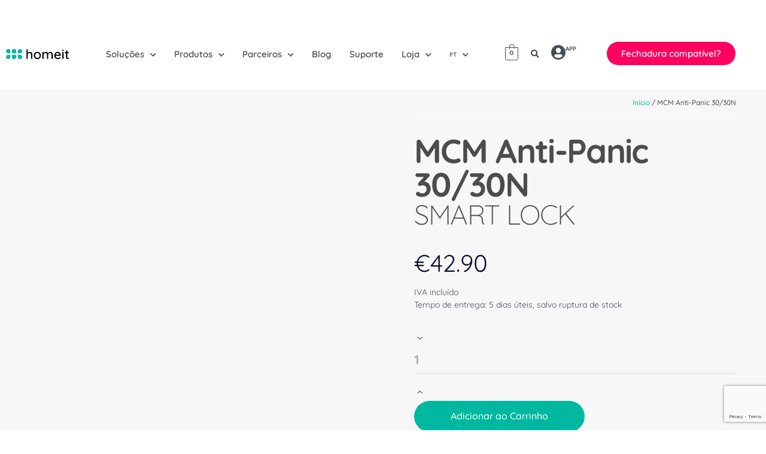

--- FILE ---
content_type: text/html; charset=UTF-8
request_url: https://homeit.io/loja/sem%20categoria/mcm-anti-panic-30-30n/
body_size: 63070
content:
<!DOCTYPE html>
<html lang="pt-pt">
<head>
	<meta charset="UTF-8">
	<meta name="viewport" content="width=device-width, initial-scale=1.0, viewport-fit=cover" />		<meta name='robots' content='index, follow, max-image-preview:large, max-snippet:-1, max-video-preview:-1' />

<!-- Google Tag Manager for WordPress by gtm4wp.com -->
<script data-cfasync="false" data-pagespeed-no-defer>
	var gtm4wp_datalayer_name = "dataLayer";
	var dataLayer = dataLayer || [];
</script>
<!-- End Google Tag Manager for WordPress by gtm4wp.com -->
	<!-- This site is optimized with the Yoast SEO plugin v26.7 - https://yoast.com/wordpress/plugins/seo/ -->
	<title>MCM Anti-Panic 30/30N - Homeit</title>
	<link rel="canonical" href="https://homeit.io/loja/sem%20categoria/mcm-anti-panic-30-30n/" />
	<meta property="og:locale" content="pt_PT" />
	<meta property="og:type" content="article" />
	<meta property="og:title" content="MCM Anti-Panic 30/30N - Homeit" />
	<meta property="og:url" content="https://homeit.io/loja/sem categoria/mcm-anti-panic-30-30n/" />
	<meta property="og:site_name" content="Homeit" />
	<meta property="article:publisher" content="https://www.facebook.com/homeit.kit" />
	<meta property="article:modified_time" content="2023-01-17T14:51:55+00:00" />
	<meta name="twitter:card" content="summary_large_image" />
	<script type="application/ld+json" class="yoast-schema-graph">{"@context":"https://schema.org","@graph":[{"@type":"WebPage","@id":"https://homeit.io/loja/sem categoria/mcm-anti-panic-30-30n/","url":"https://homeit.io/loja/sem categoria/mcm-anti-panic-30-30n/","name":"MCM Anti-Panic 30/30N - Homeit","isPartOf":{"@id":"https://homeit.io/#website"},"datePublished":"2022-12-16T13:56:04+00:00","dateModified":"2023-01-17T14:51:55+00:00","breadcrumb":{"@id":"https://homeit.io/loja/sem categoria/mcm-anti-panic-30-30n/#breadcrumb"},"inLanguage":"pt-PT","potentialAction":[{"@type":"ReadAction","target":["https://homeit.io/loja/sem categoria/mcm-anti-panic-30-30n/"]}]},{"@type":"BreadcrumbList","@id":"https://homeit.io/loja/sem categoria/mcm-anti-panic-30-30n/#breadcrumb","itemListElement":[{"@type":"ListItem","position":1,"name":"Início","item":"https://homeit.io/"},{"@type":"ListItem","position":2,"name":"Produtos","item":"https://homeit.io/shop/"},{"@type":"ListItem","position":3,"name":"MCM Anti-Panic 30/30N"}]},{"@type":"WebSite","@id":"https://homeit.io/#website","url":"https://homeit.io/","name":"Homeit","description":"Acessos Inteligentes","publisher":{"@id":"https://homeit.io/#organization"},"potentialAction":[{"@type":"SearchAction","target":{"@type":"EntryPoint","urlTemplate":"https://homeit.io/?s={search_term_string}"},"query-input":{"@type":"PropertyValueSpecification","valueRequired":true,"valueName":"search_term_string"}}],"inLanguage":"pt-PT"},{"@type":"Organization","@id":"https://homeit.io/#organization","name":"Homeit","url":"https://homeit.io/","logo":{"@type":"ImageObject","inLanguage":"pt-PT","@id":"https://homeit.io/#/schema/logo/image/","url":"https://homeit.io/wp-content/uploads/2022/06/homeit_PrimaryLogo.svg","contentUrl":"https://homeit.io/wp-content/uploads/2022/06/homeit_PrimaryLogo.svg","width":800,"height":130,"caption":"Homeit"},"image":{"@id":"https://homeit.io/#/schema/logo/image/"},"sameAs":["https://www.facebook.com/homeit.kit","https://www.instagram.com/homeit.io/","https://www.linkedin.com/company/homeit/"]}]}</script>
	<!-- / Yoast SEO plugin. -->


<link rel='dns-prefetch' href='//fonts.googleapis.com' />
<link rel="alternate" type="application/rss+xml" title="Homeit &raquo; Feed" href="https://homeit.io/feed/" />
<link rel="alternate" type="application/rss+xml" title="Homeit &raquo; Feed de comentários" href="https://homeit.io/comments/feed/" />
<link rel="alternate" type="application/rss+xml" title="Feed de comentários de Homeit &raquo; MCM Anti-Panic 30/30N" href="https://homeit.io/loja/sem%20categoria/mcm-anti-panic-30-30n/feed/" />
<link rel="alternate" title="oEmbed (JSON)" type="application/json+oembed" href="https://homeit.io/wp-json/oembed/1.0/embed?url=https%3A%2F%2Fhomeit.io%2Floja%2Fsem+categoria%2Fmcm-anti-panic-30-30n%2F" />
<link rel="alternate" title="oEmbed (XML)" type="text/xml+oembed" href="https://homeit.io/wp-json/oembed/1.0/embed?url=https%3A%2F%2Fhomeit.io%2Floja%2Fsem+categoria%2Fmcm-anti-panic-30-30n%2F&#038;format=xml" />
<style id='wp-img-auto-sizes-contain-inline-css' type='text/css'>
img:is([sizes=auto i],[sizes^="auto," i]){contain-intrinsic-size:3000px 1500px}
/*# sourceURL=wp-img-auto-sizes-contain-inline-css */
</style>
<link rel='stylesheet' id='dripicons-css' href='https://homeit.io/wp-content/plugins/webon-core/inc/icons/dripicons/assets/css/dripicons.min.css?ver=6.9' type='text/css' media='all' />
<link rel='stylesheet' id='elegant-icons-css' href='https://homeit.io/wp-content/plugins/webon-core/inc/icons/elegant-icons/assets/css/elegant-icons.min.css?ver=6.9' type='text/css' media='all' />
<link rel='stylesheet' id='font-awesome-css' href='https://homeit.io/wp-content/plugins/webon-core/inc/icons/font-awesome/assets/css/all.min.css?ver=6.9' type='text/css' media='all' />
<link rel='stylesheet' id='ionicons-css' href='https://homeit.io/wp-content/plugins/webon-core/inc/icons/ionicons/assets/css/ionicons.min.css?ver=6.9' type='text/css' media='all' />
<link rel='stylesheet' id='linea-icons-css' href='https://homeit.io/wp-content/plugins/webon-core/inc/icons/linea-icons/assets/css/linea-icons.min.css?ver=6.9' type='text/css' media='all' />
<link rel='stylesheet' id='linear-icons-css' href='https://homeit.io/wp-content/plugins/webon-core/inc/icons/linear-icons/assets/css/linear-icons.min.css?ver=6.9' type='text/css' media='all' />
<link rel='stylesheet' id='material-icons-css' href='https://fonts.googleapis.com/icon?family=Material+Icons&#038;ver=6.9' type='text/css' media='all' />
<link rel='stylesheet' id='simple-line-icons-css' href='https://homeit.io/wp-content/plugins/webon-core/inc/icons/simple-line-icons/assets/css/simple-line-icons.min.css?ver=6.9' type='text/css' media='all' />
<link rel='stylesheet' id='hfe-widgets-style-css' href='https://homeit.io/wp-content/plugins/header-footer-elementor/inc/widgets-css/frontend.css?ver=2.8.1' type='text/css' media='all' />
<link rel='stylesheet' id='hfe-woo-product-grid-css' href='https://homeit.io/wp-content/plugins/header-footer-elementor/inc/widgets-css/woo-products.css?ver=2.8.1' type='text/css' media='all' />
<style id='wp-emoji-styles-inline-css' type='text/css'>

	img.wp-smiley, img.emoji {
		display: inline !important;
		border: none !important;
		box-shadow: none !important;
		height: 1em !important;
		width: 1em !important;
		margin: 0 0.07em !important;
		vertical-align: -0.1em !important;
		background: none !important;
		padding: 0 !important;
	}
/*# sourceURL=wp-emoji-styles-inline-css */
</style>
<link rel='stylesheet' id='wp-block-library-css' href='https://homeit.io/wp-includes/css/dist/block-library/style.min.css?ver=6.9' type='text/css' media='all' />
<style id='classic-theme-styles-inline-css' type='text/css'>
/*! This file is auto-generated */
.wp-block-button__link{color:#fff;background-color:#32373c;border-radius:9999px;box-shadow:none;text-decoration:none;padding:calc(.667em + 2px) calc(1.333em + 2px);font-size:1.125em}.wp-block-file__button{background:#32373c;color:#fff;text-decoration:none}
/*# sourceURL=/wp-includes/css/classic-themes.min.css */
</style>
<style id='global-styles-inline-css' type='text/css'>
:root{--wp--preset--aspect-ratio--square: 1;--wp--preset--aspect-ratio--4-3: 4/3;--wp--preset--aspect-ratio--3-4: 3/4;--wp--preset--aspect-ratio--3-2: 3/2;--wp--preset--aspect-ratio--2-3: 2/3;--wp--preset--aspect-ratio--16-9: 16/9;--wp--preset--aspect-ratio--9-16: 9/16;--wp--preset--color--black: #000000;--wp--preset--color--cyan-bluish-gray: #abb8c3;--wp--preset--color--white: #ffffff;--wp--preset--color--pale-pink: #f78da7;--wp--preset--color--vivid-red: #cf2e2e;--wp--preset--color--luminous-vivid-orange: #ff6900;--wp--preset--color--luminous-vivid-amber: #fcb900;--wp--preset--color--light-green-cyan: #7bdcb5;--wp--preset--color--vivid-green-cyan: #00d084;--wp--preset--color--pale-cyan-blue: #8ed1fc;--wp--preset--color--vivid-cyan-blue: #0693e3;--wp--preset--color--vivid-purple: #9b51e0;--wp--preset--gradient--vivid-cyan-blue-to-vivid-purple: linear-gradient(135deg,rgb(6,147,227) 0%,rgb(155,81,224) 100%);--wp--preset--gradient--light-green-cyan-to-vivid-green-cyan: linear-gradient(135deg,rgb(122,220,180) 0%,rgb(0,208,130) 100%);--wp--preset--gradient--luminous-vivid-amber-to-luminous-vivid-orange: linear-gradient(135deg,rgb(252,185,0) 0%,rgb(255,105,0) 100%);--wp--preset--gradient--luminous-vivid-orange-to-vivid-red: linear-gradient(135deg,rgb(255,105,0) 0%,rgb(207,46,46) 100%);--wp--preset--gradient--very-light-gray-to-cyan-bluish-gray: linear-gradient(135deg,rgb(238,238,238) 0%,rgb(169,184,195) 100%);--wp--preset--gradient--cool-to-warm-spectrum: linear-gradient(135deg,rgb(74,234,220) 0%,rgb(151,120,209) 20%,rgb(207,42,186) 40%,rgb(238,44,130) 60%,rgb(251,105,98) 80%,rgb(254,248,76) 100%);--wp--preset--gradient--blush-light-purple: linear-gradient(135deg,rgb(255,206,236) 0%,rgb(152,150,240) 100%);--wp--preset--gradient--blush-bordeaux: linear-gradient(135deg,rgb(254,205,165) 0%,rgb(254,45,45) 50%,rgb(107,0,62) 100%);--wp--preset--gradient--luminous-dusk: linear-gradient(135deg,rgb(255,203,112) 0%,rgb(199,81,192) 50%,rgb(65,88,208) 100%);--wp--preset--gradient--pale-ocean: linear-gradient(135deg,rgb(255,245,203) 0%,rgb(182,227,212) 50%,rgb(51,167,181) 100%);--wp--preset--gradient--electric-grass: linear-gradient(135deg,rgb(202,248,128) 0%,rgb(113,206,126) 100%);--wp--preset--gradient--midnight: linear-gradient(135deg,rgb(2,3,129) 0%,rgb(40,116,252) 100%);--wp--preset--font-size--small: 13px;--wp--preset--font-size--medium: 20px;--wp--preset--font-size--large: 36px;--wp--preset--font-size--x-large: 42px;--wp--preset--spacing--20: 0.44rem;--wp--preset--spacing--30: 0.67rem;--wp--preset--spacing--40: 1rem;--wp--preset--spacing--50: 1.5rem;--wp--preset--spacing--60: 2.25rem;--wp--preset--spacing--70: 3.38rem;--wp--preset--spacing--80: 5.06rem;--wp--preset--shadow--natural: 6px 6px 9px rgba(0, 0, 0, 0.2);--wp--preset--shadow--deep: 12px 12px 50px rgba(0, 0, 0, 0.4);--wp--preset--shadow--sharp: 6px 6px 0px rgba(0, 0, 0, 0.2);--wp--preset--shadow--outlined: 6px 6px 0px -3px rgb(255, 255, 255), 6px 6px rgb(0, 0, 0);--wp--preset--shadow--crisp: 6px 6px 0px rgb(0, 0, 0);}:where(.is-layout-flex){gap: 0.5em;}:where(.is-layout-grid){gap: 0.5em;}body .is-layout-flex{display: flex;}.is-layout-flex{flex-wrap: wrap;align-items: center;}.is-layout-flex > :is(*, div){margin: 0;}body .is-layout-grid{display: grid;}.is-layout-grid > :is(*, div){margin: 0;}:where(.wp-block-columns.is-layout-flex){gap: 2em;}:where(.wp-block-columns.is-layout-grid){gap: 2em;}:where(.wp-block-post-template.is-layout-flex){gap: 1.25em;}:where(.wp-block-post-template.is-layout-grid){gap: 1.25em;}.has-black-color{color: var(--wp--preset--color--black) !important;}.has-cyan-bluish-gray-color{color: var(--wp--preset--color--cyan-bluish-gray) !important;}.has-white-color{color: var(--wp--preset--color--white) !important;}.has-pale-pink-color{color: var(--wp--preset--color--pale-pink) !important;}.has-vivid-red-color{color: var(--wp--preset--color--vivid-red) !important;}.has-luminous-vivid-orange-color{color: var(--wp--preset--color--luminous-vivid-orange) !important;}.has-luminous-vivid-amber-color{color: var(--wp--preset--color--luminous-vivid-amber) !important;}.has-light-green-cyan-color{color: var(--wp--preset--color--light-green-cyan) !important;}.has-vivid-green-cyan-color{color: var(--wp--preset--color--vivid-green-cyan) !important;}.has-pale-cyan-blue-color{color: var(--wp--preset--color--pale-cyan-blue) !important;}.has-vivid-cyan-blue-color{color: var(--wp--preset--color--vivid-cyan-blue) !important;}.has-vivid-purple-color{color: var(--wp--preset--color--vivid-purple) !important;}.has-black-background-color{background-color: var(--wp--preset--color--black) !important;}.has-cyan-bluish-gray-background-color{background-color: var(--wp--preset--color--cyan-bluish-gray) !important;}.has-white-background-color{background-color: var(--wp--preset--color--white) !important;}.has-pale-pink-background-color{background-color: var(--wp--preset--color--pale-pink) !important;}.has-vivid-red-background-color{background-color: var(--wp--preset--color--vivid-red) !important;}.has-luminous-vivid-orange-background-color{background-color: var(--wp--preset--color--luminous-vivid-orange) !important;}.has-luminous-vivid-amber-background-color{background-color: var(--wp--preset--color--luminous-vivid-amber) !important;}.has-light-green-cyan-background-color{background-color: var(--wp--preset--color--light-green-cyan) !important;}.has-vivid-green-cyan-background-color{background-color: var(--wp--preset--color--vivid-green-cyan) !important;}.has-pale-cyan-blue-background-color{background-color: var(--wp--preset--color--pale-cyan-blue) !important;}.has-vivid-cyan-blue-background-color{background-color: var(--wp--preset--color--vivid-cyan-blue) !important;}.has-vivid-purple-background-color{background-color: var(--wp--preset--color--vivid-purple) !important;}.has-black-border-color{border-color: var(--wp--preset--color--black) !important;}.has-cyan-bluish-gray-border-color{border-color: var(--wp--preset--color--cyan-bluish-gray) !important;}.has-white-border-color{border-color: var(--wp--preset--color--white) !important;}.has-pale-pink-border-color{border-color: var(--wp--preset--color--pale-pink) !important;}.has-vivid-red-border-color{border-color: var(--wp--preset--color--vivid-red) !important;}.has-luminous-vivid-orange-border-color{border-color: var(--wp--preset--color--luminous-vivid-orange) !important;}.has-luminous-vivid-amber-border-color{border-color: var(--wp--preset--color--luminous-vivid-amber) !important;}.has-light-green-cyan-border-color{border-color: var(--wp--preset--color--light-green-cyan) !important;}.has-vivid-green-cyan-border-color{border-color: var(--wp--preset--color--vivid-green-cyan) !important;}.has-pale-cyan-blue-border-color{border-color: var(--wp--preset--color--pale-cyan-blue) !important;}.has-vivid-cyan-blue-border-color{border-color: var(--wp--preset--color--vivid-cyan-blue) !important;}.has-vivid-purple-border-color{border-color: var(--wp--preset--color--vivid-purple) !important;}.has-vivid-cyan-blue-to-vivid-purple-gradient-background{background: var(--wp--preset--gradient--vivid-cyan-blue-to-vivid-purple) !important;}.has-light-green-cyan-to-vivid-green-cyan-gradient-background{background: var(--wp--preset--gradient--light-green-cyan-to-vivid-green-cyan) !important;}.has-luminous-vivid-amber-to-luminous-vivid-orange-gradient-background{background: var(--wp--preset--gradient--luminous-vivid-amber-to-luminous-vivid-orange) !important;}.has-luminous-vivid-orange-to-vivid-red-gradient-background{background: var(--wp--preset--gradient--luminous-vivid-orange-to-vivid-red) !important;}.has-very-light-gray-to-cyan-bluish-gray-gradient-background{background: var(--wp--preset--gradient--very-light-gray-to-cyan-bluish-gray) !important;}.has-cool-to-warm-spectrum-gradient-background{background: var(--wp--preset--gradient--cool-to-warm-spectrum) !important;}.has-blush-light-purple-gradient-background{background: var(--wp--preset--gradient--blush-light-purple) !important;}.has-blush-bordeaux-gradient-background{background: var(--wp--preset--gradient--blush-bordeaux) !important;}.has-luminous-dusk-gradient-background{background: var(--wp--preset--gradient--luminous-dusk) !important;}.has-pale-ocean-gradient-background{background: var(--wp--preset--gradient--pale-ocean) !important;}.has-electric-grass-gradient-background{background: var(--wp--preset--gradient--electric-grass) !important;}.has-midnight-gradient-background{background: var(--wp--preset--gradient--midnight) !important;}.has-small-font-size{font-size: var(--wp--preset--font-size--small) !important;}.has-medium-font-size{font-size: var(--wp--preset--font-size--medium) !important;}.has-large-font-size{font-size: var(--wp--preset--font-size--large) !important;}.has-x-large-font-size{font-size: var(--wp--preset--font-size--x-large) !important;}
:where(.wp-block-post-template.is-layout-flex){gap: 1.25em;}:where(.wp-block-post-template.is-layout-grid){gap: 1.25em;}
:where(.wp-block-term-template.is-layout-flex){gap: 1.25em;}:where(.wp-block-term-template.is-layout-grid){gap: 1.25em;}
:where(.wp-block-columns.is-layout-flex){gap: 2em;}:where(.wp-block-columns.is-layout-grid){gap: 2em;}
:root :where(.wp-block-pullquote){font-size: 1.5em;line-height: 1.6;}
/*# sourceURL=global-styles-inline-css */
</style>
<style id='woocommerce-inline-inline-css' type='text/css'>
.woocommerce form .form-row .required { visibility: visible; }
/*# sourceURL=woocommerce-inline-inline-css */
</style>
<link rel='stylesheet' id='contact-form-7-css' href='https://homeit.io/wp-content/plugins/contact-form-7/includes/css/styles.css?ver=6.1.4' type='text/css' media='all' />
<link rel='stylesheet' id='wpcf7-redirect-script-frontend-css' href='https://homeit.io/wp-content/plugins/wpcf7-redirect/build/assets/frontend-script.css?ver=2c532d7e2be36f6af233' type='text/css' media='all' />
<link rel='stylesheet' id='wpml-legacy-horizontal-list-0-css' href='https://homeit.io/wp-content/plugins/sitepress-multilingual-cms/templates/language-switchers/legacy-list-horizontal/style.min.css?ver=1' type='text/css' media='all' />
<link rel='stylesheet' id='wpml-menu-item-0-css' href='https://homeit.io/wp-content/plugins/sitepress-multilingual-cms/templates/language-switchers/menu-item/style.min.css?ver=1' type='text/css' media='all' />
<link rel='stylesheet' id='hfe-style-css' href='https://homeit.io/wp-content/plugins/header-footer-elementor/assets/css/header-footer-elementor.css?ver=2.8.1' type='text/css' media='all' />
<link rel='stylesheet' id='webon-core-elementor-css' href='https://homeit.io/wp-content/plugins/webon-core/inc/plugins/elementor/assets/css/elementor.min.css?ver=6.9' type='text/css' media='all' />
<link rel='stylesheet' id='elementor-icons-css' href='https://homeit.io/wp-content/plugins/elementor/assets/lib/eicons/css/elementor-icons.min.css?ver=5.45.0' type='text/css' media='all' />
<link rel='stylesheet' id='elementor-frontend-css' href='https://homeit.io/wp-content/plugins/elementor/assets/css/frontend.min.css?ver=3.34.1' type='text/css' media='all' />
<link rel='stylesheet' id='elementor-post-3-css' href='https://homeit.io/wp-content/uploads/elementor/css/post-3.css?ver=1768645343' type='text/css' media='all' />
<link rel='stylesheet' id='qi-addons-for-elementor-grid-style-css' href='https://homeit.io/wp-content/plugins/qi-addons-for-elementor/assets/css/grid.min.css?ver=1.9.5' type='text/css' media='all' />
<link rel='stylesheet' id='qi-addons-for-elementor-helper-parts-style-css' href='https://homeit.io/wp-content/plugins/qi-addons-for-elementor/assets/css/helper-parts.min.css?ver=1.9.5' type='text/css' media='all' />
<link rel='stylesheet' id='qi-addons-for-elementor-style-css' href='https://homeit.io/wp-content/plugins/qi-addons-for-elementor/assets/css/main.min.css?ver=1.9.5' type='text/css' media='all' />
<link rel='stylesheet' id='select2-css' href='https://homeit.io/wp-content/plugins/woocommerce/assets/css/select2.css?ver=10.4.3' type='text/css' media='all' />
<link rel='stylesheet' id='webon-core-dashboard-style-css' href='https://homeit.io/wp-content/plugins/webon-core/inc/core-dashboard/assets/css/core-dashboard.min.css?ver=6.9' type='text/css' media='all' />
<link rel='stylesheet' id='perfect-scrollbar-css' href='https://homeit.io/wp-content/plugins/webon-core/assets/plugins/perfect-scrollbar/perfect-scrollbar.css?ver=6.9' type='text/css' media='all' />
<link rel='stylesheet' id='swiper-css' href='https://homeit.io/wp-content/plugins/qi-addons-for-elementor/assets/plugins/swiper/8.4.5/swiper.min.css?ver=8.4.5' type='text/css' media='all' />
<link rel='stylesheet' id='webon-main-css' href='https://homeit.io/wp-content/themes/webon/assets/css/main.min.css?ver=6.9' type='text/css' media='all' />
<link rel='stylesheet' id='webon-core-style-css' href='https://homeit.io/wp-content/plugins/webon-core/assets/css/webon-core.min.css?ver=6.9' type='text/css' media='all' />
<link rel='stylesheet' id='magnific-popup-css' href='https://homeit.io/wp-content/themes/webon/assets/plugins/magnific-popup/magnific-popup.css?ver=6.9' type='text/css' media='all' />
<link rel='stylesheet' id='webon-google-fonts-css' href='https://fonts.googleapis.com/css?family=DM+Sans%3A500%2C700%2C100%2C100i%2C200%2C200i%2C300%2C300i%2C400%2C400i%2C500i%2C600%2C600i%2C700i%2C800%2C900%2C900i%7CPoppins%3A500%2C700%2C100%2C100i%2C200%2C200i%2C300%2C300i%2C400%2C400i%2C500i%2C600%2C600i%2C700i%2C800%2C900%2C900i%7CQuicksand%3A500%2C700%2C100%2C100i%2C200%2C200i%2C300%2C300i%2C400%2C400i%2C500i%2C600%2C600i%2C700i%2C800%2C900%2C900i%7CMontserrat%3A500%2C700%2C100%2C100i%2C200%2C200i%2C300%2C300i%2C400%2C400i%2C500i%2C600%2C600i%2C700i%2C800%2C900%2C900i%7CHind+Madurai%3A500%2C700%2C100%2C100i%2C200%2C200i%2C300%2C300i%2C400%2C400i%2C500i%2C600%2C600i%2C700i%2C800%2C900%2C900i&#038;subset=latin-ext%2Clatin%2Ccyrillic%2Ccyrillic-ext%2Cgreek%2Cgreek-ext%2Cvietnamese&#038;display=swap&#038;ver=1.0.0' type='text/css' media='all' />
<link rel='stylesheet' id='webon-style-css' href='https://homeit.io/wp-content/themes/webon/style.css?ver=6.9' type='text/css' media='all' />
<style id='webon-style-inline-css' type='text/css'>
#qodef-page-inner { padding: 130px 0px 123px 0px;}@media only screen and (max-width: 1024px) { #qodef-page-inner { padding: 130px 0px 123px 0px;}}.qodef-header-sticky { border-bottom: 1px solid #dbdbdb;border-color: #dadce0;}.qodef-header-navigation ul li .qodef-drop-down-second { top: calc(100% + 1px);}p { color: #474d57;font-family: "Hind Madurai";font-size: 18px;font-weight: 400;}h1 { color: #474d57;font-family: "Quicksand";font-size: 46px;font-weight: 700;}h2 { color: #474d57;font-family: "Quicksand";font-size: 46px;}h3 { color: #474d57;font-family: "Quicksand";font-size: 12px;font-weight: 700;letter-spacing: 2px;text-transform: uppercase;}h4 { color: #1d1d1f;font-family: "Quicksand";font-size: 16px;line-height: 20px;}h5 { color: #1d1d1f;font-family: "Quicksand";font-size: 16px;}h6 { color: #00b7a0;font-family: "Quicksand";font-size: 12px;letter-spacing: 2px;text-transform: uppercase;}a, p a { color: #00b7a0;}a:hover, p a:hover { color: #168e7d;}.qodef-header--standard #qodef-page-header { border-bottom: 1px solid;border-color: #dbdbdb;}@media only screen and (max-width: 680px){h1 { font-size: 57px;}h2 { font-size: 50px;}h3 { font-size: 40px;}}
/*# sourceURL=webon-style-inline-css */
</style>
<link rel='stylesheet' id='wp-tripetto-elementor-css' href='https://homeit.io/wp-content/plugins/tripetto-pro/css/wp-tripetto-elementor.css?ver=8.0.11' type='text/css' media='all' />
<link rel='stylesheet' id='e-popup-css' href='https://homeit.io/wp-content/plugins/elementor-pro/assets/css/conditionals/popup.min.css?ver=3.34.0' type='text/css' media='all' />
<link rel='stylesheet' id='widget-image-css' href='https://homeit.io/wp-content/plugins/elementor/assets/css/widget-image.min.css?ver=3.34.1' type='text/css' media='all' />
<link rel='stylesheet' id='widget-nav-menu-css' href='https://homeit.io/wp-content/plugins/elementor-pro/assets/css/widget-nav-menu.min.css?ver=3.34.0' type='text/css' media='all' />
<link rel='stylesheet' id='widget-search-form-css' href='https://homeit.io/wp-content/plugins/elementor-pro/assets/css/widget-search-form.min.css?ver=3.34.0' type='text/css' media='all' />
<link rel='stylesheet' id='elementor-icons-shared-0-css' href='https://homeit.io/wp-content/plugins/elementor/assets/lib/font-awesome/css/fontawesome.min.css?ver=5.15.3' type='text/css' media='all' />
<link rel='stylesheet' id='elementor-icons-fa-solid-css' href='https://homeit.io/wp-content/plugins/elementor/assets/lib/font-awesome/css/solid.min.css?ver=5.15.3' type='text/css' media='all' />
<link rel='stylesheet' id='e-animation-grow-css' href='https://homeit.io/wp-content/plugins/elementor/assets/lib/animations/styles/e-animation-grow.min.css?ver=3.34.1' type='text/css' media='all' />
<link rel='stylesheet' id='widget-icon-box-css' href='https://homeit.io/wp-content/plugins/elementor/assets/css/widget-icon-box.min.css?ver=3.34.1' type='text/css' media='all' />
<link rel='stylesheet' id='e-animation-pulse-grow-css' href='https://homeit.io/wp-content/plugins/elementor/assets/lib/animations/styles/e-animation-pulse-grow.min.css?ver=3.34.1' type='text/css' media='all' />
<link rel='stylesheet' id='e-sticky-css' href='https://homeit.io/wp-content/plugins/elementor-pro/assets/css/modules/sticky.min.css?ver=3.34.0' type='text/css' media='all' />
<link rel='stylesheet' id='e-animation-fadeInUp-css' href='https://homeit.io/wp-content/plugins/elementor/assets/lib/animations/styles/fadeInUp.min.css?ver=3.34.1' type='text/css' media='all' />
<link rel='stylesheet' id='e-motion-fx-css' href='https://homeit.io/wp-content/plugins/elementor-pro/assets/css/modules/motion-fx.min.css?ver=3.34.0' type='text/css' media='all' />
<link rel='stylesheet' id='widget-heading-css' href='https://homeit.io/wp-content/plugins/elementor/assets/css/widget-heading.min.css?ver=3.34.1' type='text/css' media='all' />
<link rel='stylesheet' id='widget-social-icons-css' href='https://homeit.io/wp-content/plugins/elementor/assets/css/widget-social-icons.min.css?ver=3.34.1' type='text/css' media='all' />
<link rel='stylesheet' id='e-apple-webkit-css' href='https://homeit.io/wp-content/plugins/elementor/assets/css/conditionals/apple-webkit.min.css?ver=3.34.1' type='text/css' media='all' />
<link rel='stylesheet' id='widget-spacer-css' href='https://homeit.io/wp-content/plugins/elementor/assets/css/widget-spacer.min.css?ver=3.34.1' type='text/css' media='all' />
<link rel='stylesheet' id='elementor-icons-fa-brands-css' href='https://homeit.io/wp-content/plugins/elementor/assets/lib/font-awesome/css/brands.min.css?ver=5.15.3' type='text/css' media='all' />
<link rel='stylesheet' id='elementor-icons-fa-regular-css' href='https://homeit.io/wp-content/plugins/elementor/assets/lib/font-awesome/css/regular.min.css?ver=5.15.3' type='text/css' media='all' />
<link rel='stylesheet' id='e-swiper-css' href='https://homeit.io/wp-content/plugins/elementor/assets/css/conditionals/e-swiper.min.css?ver=3.34.1' type='text/css' media='all' />
<link rel='stylesheet' id='widget-image-carousel-css' href='https://homeit.io/wp-content/plugins/elementor/assets/css/widget-image-carousel.min.css?ver=3.34.1' type='text/css' media='all' />
<link rel='stylesheet' id='widget-divider-css' href='https://homeit.io/wp-content/plugins/elementor/assets/css/widget-divider.min.css?ver=3.34.1' type='text/css' media='all' />
<link rel='stylesheet' id='widget-woocommerce-product-price-css' href='https://homeit.io/wp-content/plugins/elementor-pro/assets/css/widget-woocommerce-product-price.min.css?ver=3.34.0' type='text/css' media='all' />
<link rel='stylesheet' id='widget-woocommerce-product-add-to-cart-css' href='https://homeit.io/wp-content/plugins/elementor-pro/assets/css/widget-woocommerce-product-add-to-cart.min.css?ver=3.34.0' type='text/css' media='all' />
<link rel='stylesheet' id='widget-woocommerce-product-meta-css' href='https://homeit.io/wp-content/plugins/elementor-pro/assets/css/widget-woocommerce-product-meta.min.css?ver=3.34.0' type='text/css' media='all' />
<link rel='stylesheet' id='widget-woocommerce-product-images-css' href='https://homeit.io/wp-content/plugins/elementor-pro/assets/css/widget-woocommerce-product-images.min.css?ver=3.34.0' type='text/css' media='all' />
<link rel='stylesheet' id='widget-woocommerce-product-data-tabs-css' href='https://homeit.io/wp-content/plugins/elementor-pro/assets/css/widget-woocommerce-product-data-tabs.min.css?ver=3.34.0' type='text/css' media='all' />
<link rel='stylesheet' id='widget-woocommerce-products-css' href='https://homeit.io/wp-content/plugins/elementor-pro/assets/css/widget-woocommerce-products.min.css?ver=3.34.0' type='text/css' media='all' />
<link rel='stylesheet' id='elementor-post-18554-css' href='https://homeit.io/wp-content/uploads/elementor/css/post-18554.css?ver=1768645344' type='text/css' media='all' />
<link rel='stylesheet' id='elementor-post-11275-css' href='https://homeit.io/wp-content/uploads/elementor/css/post-11275.css?ver=1768645425' type='text/css' media='all' />
<link rel='stylesheet' id='elementor-post-8023-css' href='https://homeit.io/wp-content/uploads/elementor/css/post-8023.css?ver=1768645344' type='text/css' media='all' />
<link rel='stylesheet' id='elementor-post-11342-css' href='https://homeit.io/wp-content/uploads/elementor/css/post-11342.css?ver=1768645545' type='text/css' media='all' />
<link rel='stylesheet' id='wc_stripe_express_checkout_style-css' href='https://homeit.io/wp-content/plugins/woocommerce-gateway-stripe/build/express-checkout.css?ver=f49792bd42ded7e3e1cb' type='text/css' media='all' />
<link rel='stylesheet' id='hfe-elementor-icons-css' href='https://homeit.io/wp-content/plugins/elementor/assets/lib/eicons/css/elementor-icons.min.css?ver=5.34.0' type='text/css' media='all' />
<link rel='stylesheet' id='hfe-icons-list-css' href='https://homeit.io/wp-content/plugins/elementor/assets/css/widget-icon-list.min.css?ver=3.24.3' type='text/css' media='all' />
<link rel='stylesheet' id='hfe-social-icons-css' href='https://homeit.io/wp-content/plugins/elementor/assets/css/widget-social-icons.min.css?ver=3.24.0' type='text/css' media='all' />
<link rel='stylesheet' id='hfe-social-share-icons-brands-css' href='https://homeit.io/wp-content/plugins/elementor/assets/lib/font-awesome/css/brands.css?ver=5.15.3' type='text/css' media='all' />
<link rel='stylesheet' id='hfe-social-share-icons-fontawesome-css' href='https://homeit.io/wp-content/plugins/elementor/assets/lib/font-awesome/css/fontawesome.css?ver=5.15.3' type='text/css' media='all' />
<link rel='stylesheet' id='hfe-nav-menu-icons-css' href='https://homeit.io/wp-content/plugins/elementor/assets/lib/font-awesome/css/solid.css?ver=5.15.3' type='text/css' media='all' />
<link rel='stylesheet' id='hfe-widget-blockquote-css' href='https://homeit.io/wp-content/plugins/elementor-pro/assets/css/widget-blockquote.min.css?ver=3.25.0' type='text/css' media='all' />
<link rel='stylesheet' id='hfe-mega-menu-css' href='https://homeit.io/wp-content/plugins/elementor-pro/assets/css/widget-mega-menu.min.css?ver=3.26.2' type='text/css' media='all' />
<link rel='stylesheet' id='hfe-nav-menu-widget-css' href='https://homeit.io/wp-content/plugins/elementor-pro/assets/css/widget-nav-menu.min.css?ver=3.26.0' type='text/css' media='all' />
<link rel='stylesheet' id='dnd-upload-cf7-css' href='https://homeit.io/wp-content/plugins/drag-and-drop-multiple-file-upload-contact-form-7/assets/css/dnd-upload-cf7.css?ver=1.3.9.3' type='text/css' media='all' />
<link rel='stylesheet' id='elementor-gf-local-quicksand-css' href='https://homeit.io/wp-content/uploads/elementor/google-fonts/css/quicksand.css?ver=1742338018' type='text/css' media='all' />
<link rel='stylesheet' id='elementor-gf-local-robotoslab-css' href='https://homeit.io/wp-content/uploads/elementor/google-fonts/css/robotoslab.css?ver=1742338017' type='text/css' media='all' />
<link rel='stylesheet' id='elementor-gf-local-hindmadurai-css' href='https://homeit.io/wp-content/uploads/elementor/google-fonts/css/hindmadurai.css?ver=1742338019' type='text/css' media='all' />
<script type="text/javascript" id="wpml-cookie-js-extra">
/* <![CDATA[ */
var wpml_cookies = {"wp-wpml_current_language":{"value":"pt-pt","expires":1,"path":"/"}};
var wpml_cookies = {"wp-wpml_current_language":{"value":"pt-pt","expires":1,"path":"/"}};
//# sourceURL=wpml-cookie-js-extra
/* ]]> */
</script>
<script type="text/javascript" src="https://homeit.io/wp-content/plugins/sitepress-multilingual-cms/res/js/cookies/language-cookie.js?ver=486900" id="wpml-cookie-js" defer="defer" data-wp-strategy="defer"></script>
<script type="text/javascript" src="https://homeit.io/wp-includes/js/jquery/jquery.min.js?ver=3.7.1" id="jquery-core-js"></script>
<script type="text/javascript" src="https://homeit.io/wp-includes/js/jquery/jquery-migrate.min.js?ver=3.4.1" id="jquery-migrate-js"></script>
<script type="text/javascript" id="jquery-js-after">
/* <![CDATA[ */
!function($){"use strict";$(document).ready(function(){$(this).scrollTop()>100&&$(".hfe-scroll-to-top-wrap").removeClass("hfe-scroll-to-top-hide"),$(window).scroll(function(){$(this).scrollTop()<100?$(".hfe-scroll-to-top-wrap").fadeOut(300):$(".hfe-scroll-to-top-wrap").fadeIn(300)}),$(".hfe-scroll-to-top-wrap").on("click",function(){$("html, body").animate({scrollTop:0},300);return!1})})}(jQuery);
!function($){'use strict';$(document).ready(function(){var bar=$('.hfe-reading-progress-bar');if(!bar.length)return;$(window).on('scroll',function(){var s=$(window).scrollTop(),d=$(document).height()-$(window).height(),p=d? s/d*100:0;bar.css('width',p+'%')});});}(jQuery);
//# sourceURL=jquery-js-after
/* ]]> */
</script>
<script type="text/javascript" src="https://homeit.io/wp-content/plugins/woocommerce/assets/js/jquery-blockui/jquery.blockUI.min.js?ver=2.7.0-wc.10.4.3" id="wc-jquery-blockui-js" defer="defer" data-wp-strategy="defer"></script>
<script type="text/javascript" id="wc-add-to-cart-js-extra">
/* <![CDATA[ */
var wc_add_to_cart_params = {"ajax_url":"/wp-admin/admin-ajax.php","wc_ajax_url":"/?wc-ajax=%%endpoint%%","i18n_view_cart":"Ver carrinho","cart_url":"https://homeit.io/carrinho/","is_cart":"","cart_redirect_after_add":"yes"};
//# sourceURL=wc-add-to-cart-js-extra
/* ]]> */
</script>
<script type="text/javascript" src="https://homeit.io/wp-content/plugins/woocommerce/assets/js/frontend/add-to-cart.min.js?ver=10.4.3" id="wc-add-to-cart-js" defer="defer" data-wp-strategy="defer"></script>
<script type="text/javascript" src="https://homeit.io/wp-content/plugins/woocommerce/assets/js/zoom/jquery.zoom.min.js?ver=1.7.21-wc.10.4.3" id="wc-zoom-js" defer="defer" data-wp-strategy="defer"></script>
<script type="text/javascript" id="wc-single-product-js-extra">
/* <![CDATA[ */
var wc_single_product_params = {"i18n_required_rating_text":"Seleccione uma classifica\u00e7\u00e3o","i18n_rating_options":["1 of 5 stars","2 of 5 stars","3 of 5 stars","4 of 5 stars","5 of 5 stars"],"i18n_product_gallery_trigger_text":"View full-screen image gallery","review_rating_required":"yes","flexslider":{"rtl":false,"animation":"slide","smoothHeight":true,"directionNav":false,"controlNav":"thumbnails","slideshow":false,"animationSpeed":500,"animationLoop":false,"allowOneSlide":false},"zoom_enabled":"1","zoom_options":[],"photoswipe_enabled":"","photoswipe_options":{"shareEl":false,"closeOnScroll":false,"history":false,"hideAnimationDuration":0,"showAnimationDuration":0},"flexslider_enabled":""};
//# sourceURL=wc-single-product-js-extra
/* ]]> */
</script>
<script type="text/javascript" src="https://homeit.io/wp-content/plugins/woocommerce/assets/js/frontend/single-product.min.js?ver=10.4.3" id="wc-single-product-js" defer="defer" data-wp-strategy="defer"></script>
<script type="text/javascript" src="https://homeit.io/wp-content/plugins/woocommerce/assets/js/js-cookie/js.cookie.min.js?ver=2.1.4-wc.10.4.3" id="wc-js-cookie-js" defer="defer" data-wp-strategy="defer"></script>
<script type="text/javascript" id="woocommerce-js-extra">
/* <![CDATA[ */
var woocommerce_params = {"ajax_url":"/wp-admin/admin-ajax.php","wc_ajax_url":"/?wc-ajax=%%endpoint%%","i18n_password_show":"Show password","i18n_password_hide":"Hide password"};
//# sourceURL=woocommerce-js-extra
/* ]]> */
</script>
<script type="text/javascript" src="https://homeit.io/wp-content/plugins/woocommerce/assets/js/frontend/woocommerce.min.js?ver=10.4.3" id="woocommerce-js" defer="defer" data-wp-strategy="defer"></script>
<script type="text/javascript" src="https://homeit.io/wp-content/plugins/woocommerce/assets/js/select2/select2.full.min.js?ver=4.0.3-wc.10.4.3" id="wc-select2-js" defer="defer" data-wp-strategy="defer"></script>
<link rel="https://api.w.org/" href="https://homeit.io/wp-json/" /><link rel="alternate" title="JSON" type="application/json" href="https://homeit.io/wp-json/wp/v2/product/18714" /><link rel="EditURI" type="application/rsd+xml" title="RSD" href="https://homeit.io/xmlrpc.php?rsd" />
<link rel='shortlink' href='https://homeit.io/?p=18714' />
<meta name="generator" content="WPML ver:4.8.6 stt:1,41,2;" />

<!-- Google Tag Manager for WordPress by gtm4wp.com -->
<!-- GTM Container placement set to manual -->
<script data-cfasync="false" data-pagespeed-no-defer type="text/javascript">
	var dataLayer_content = {"pagePostType":"product","pagePostType2":"single-product","pagePostAuthor":"bferreira"};
	dataLayer.push( dataLayer_content );
</script>
<script data-cfasync="false" data-pagespeed-no-defer type="text/javascript">
(function(w,d,s,l,i){w[l]=w[l]||[];w[l].push({'gtm.start':
new Date().getTime(),event:'gtm.js'});var f=d.getElementsByTagName(s)[0],
j=d.createElement(s),dl=l!='dataLayer'?'&l='+l:'';j.async=true;j.src=
'//www.googletagmanager.com/gtm.js?id='+i+dl;f.parentNode.insertBefore(j,f);
})(window,document,'script','dataLayer','GTM-NCR3965');
</script>
<!-- End Google Tag Manager for WordPress by gtm4wp.com -->	<noscript><style>.woocommerce-product-gallery{ opacity: 1 !important; }</style></noscript>
	<meta name="generator" content="Elementor 3.34.1; settings: css_print_method-external, google_font-enabled, font_display-auto">
<script type="text/javascript">
jQuery(window).scroll(function(){
  if(jQuery(document).scrollTop() > 500){//Here 200 may be not be exactly 200px
    jQuery('.scrolltotop').show();
  }
	else{
		jQuery('.scrolltotop').hide();
	}
});
</script>

<script>
  window.prukiConfig = {
    serverUrl: "https://www.pruki.es",
    position: "bottom-right",
    width: 384,
    height: 600
  };
</script>
<script src="https://www.pruki.es/api/widget/0a9edded92f161fb/embed.js" defer></script>

			<style>
				.e-con.e-parent:nth-of-type(n+4):not(.e-lazyloaded):not(.e-no-lazyload),
				.e-con.e-parent:nth-of-type(n+4):not(.e-lazyloaded):not(.e-no-lazyload) * {
					background-image: none !important;
				}
				@media screen and (max-height: 1024px) {
					.e-con.e-parent:nth-of-type(n+3):not(.e-lazyloaded):not(.e-no-lazyload),
					.e-con.e-parent:nth-of-type(n+3):not(.e-lazyloaded):not(.e-no-lazyload) * {
						background-image: none !important;
					}
				}
				@media screen and (max-height: 640px) {
					.e-con.e-parent:nth-of-type(n+2):not(.e-lazyloaded):not(.e-no-lazyload),
					.e-con.e-parent:nth-of-type(n+2):not(.e-lazyloaded):not(.e-no-lazyload) * {
						background-image: none !important;
					}
				}
			</style>
			<meta name="generator" content="Powered by Slider Revolution 6.7.32 - responsive, Mobile-Friendly Slider Plugin for WordPress with comfortable drag and drop interface." />
<link rel="icon" href="https://homeit.io/wp-content/uploads/2022/06/cropped-homeit-logomark-32x32.png" sizes="32x32" />
<link rel="icon" href="https://homeit.io/wp-content/uploads/2022/06/cropped-homeit-logomark-192x192.png" sizes="192x192" />
<link rel="apple-touch-icon" href="https://homeit.io/wp-content/uploads/2022/06/cropped-homeit-logomark-180x180.png" />
<meta name="msapplication-TileImage" content="https://homeit.io/wp-content/uploads/2022/06/cropped-homeit-logomark-270x270.png" />
<script>function setREVStartSize(e){
			//window.requestAnimationFrame(function() {
				window.RSIW = window.RSIW===undefined ? window.innerWidth : window.RSIW;
				window.RSIH = window.RSIH===undefined ? window.innerHeight : window.RSIH;
				try {
					var pw = document.getElementById(e.c).parentNode.offsetWidth,
						newh;
					pw = pw===0 || isNaN(pw) || (e.l=="fullwidth" || e.layout=="fullwidth") ? window.RSIW : pw;
					e.tabw = e.tabw===undefined ? 0 : parseInt(e.tabw);
					e.thumbw = e.thumbw===undefined ? 0 : parseInt(e.thumbw);
					e.tabh = e.tabh===undefined ? 0 : parseInt(e.tabh);
					e.thumbh = e.thumbh===undefined ? 0 : parseInt(e.thumbh);
					e.tabhide = e.tabhide===undefined ? 0 : parseInt(e.tabhide);
					e.thumbhide = e.thumbhide===undefined ? 0 : parseInt(e.thumbhide);
					e.mh = e.mh===undefined || e.mh=="" || e.mh==="auto" ? 0 : parseInt(e.mh,0);
					if(e.layout==="fullscreen" || e.l==="fullscreen")
						newh = Math.max(e.mh,window.RSIH);
					else{
						e.gw = Array.isArray(e.gw) ? e.gw : [e.gw];
						for (var i in e.rl) if (e.gw[i]===undefined || e.gw[i]===0) e.gw[i] = e.gw[i-1];
						e.gh = e.el===undefined || e.el==="" || (Array.isArray(e.el) && e.el.length==0)? e.gh : e.el;
						e.gh = Array.isArray(e.gh) ? e.gh : [e.gh];
						for (var i in e.rl) if (e.gh[i]===undefined || e.gh[i]===0) e.gh[i] = e.gh[i-1];
											
						var nl = new Array(e.rl.length),
							ix = 0,
							sl;
						e.tabw = e.tabhide>=pw ? 0 : e.tabw;
						e.thumbw = e.thumbhide>=pw ? 0 : e.thumbw;
						e.tabh = e.tabhide>=pw ? 0 : e.tabh;
						e.thumbh = e.thumbhide>=pw ? 0 : e.thumbh;
						for (var i in e.rl) nl[i] = e.rl[i]<window.RSIW ? 0 : e.rl[i];
						sl = nl[0];
						for (var i in nl) if (sl>nl[i] && nl[i]>0) { sl = nl[i]; ix=i;}
						var m = pw>(e.gw[ix]+e.tabw+e.thumbw) ? 1 : (pw-(e.tabw+e.thumbw)) / (e.gw[ix]);
						newh =  (e.gh[ix] * m) + (e.tabh + e.thumbh);
					}
					var el = document.getElementById(e.c);
					if (el!==null && el) el.style.height = newh+"px";
					el = document.getElementById(e.c+"_wrapper");
					if (el!==null && el) {
						el.style.height = newh+"px";
						el.style.display = "block";
					}
				} catch(e){
					console.log("Failure at Presize of Slider:" + e)
				}
			//});
		  };</script>
		<style type="text/css" id="wp-custom-css">
			.pop_form .qodef-button.qodef-layout--textual.qodef-arrow-button svg {
    fill: currentColor;
    vertical-align: middle;
    margin-left: 15px;
    color: #000;
}

.pop_form .wpcf7-form-control.wpcf7-submit.qodef-button.qodef-size--normal.qodef-layout--textual.qodef-arrow-button.qodef-m>span {
    background-color: #0fbaa3 !important;
	padding-top: 5px;
	padding-bottom: 5px;
	padding-left: 20px;
	padding-right: 20px;
	border-radius: 50px;
}

.pop_form .wpcf7-form-control.wpcf7-submit.qodef-button.qodef-size--normal.qodef-layout--textual.qodef-arrow-button.qodef-m>span {
    color: #000 !important;
}

.woocommerce-checkout .blockUI.blockOverlay{
	display:none!important;
}

.woocommerce-checkout .blockUI.blockOverlay{
	display:none!important;
}

.woocommerce-checkout .blockUI.blockOverlay{
	display:none!important;
}

#elementor-popup-modal-23176 button, 
#elementor-popup-modal-23176 button>span {
	color: #00b8a0 !important;
}

#elementor-popup-modal-23227 button, 
#elementor-popup-modal-23227 button>span {
	color: #00b8a0 !important;
}

#elementor-popup-modal-23235 button, 
#elementor-popup-modal-23235 button>span {
	color: #00b8a0 !important;
}

.elementor-search-form__container.elementor-search-form--full-screen.elementor-lightbox{
	height: 120px !important;
}

.crisp-client .cc-1m7s[data-full-view=true] .cc-iv0q .cc-dc5e {
    bottom: 14px!important;
    right: 0px !important;
    z-index: 1!important;
}
#crisp-chatbox > div > a > span.cc-xkyq.cc-qvio{
    margin-bottom: 25px !important;
}

body > div.elementor.elementor-11275.elementor-location-header > section.elementor-section.elementor-top-section.elementor-element.elementor-element-6aa52bd6.elementor-section-full_width.elementor-hidden-desktop.elementor-hidden-tablet.elementor-section-height-default.elementor-section-height-default.qodef-elementor-content-no.elementor-sticky.elementor-sticky--active.elementor-section--handles-inside.elementor-sticky--effects{
    background-color: white !important;
}
	body > div.elementor.elementor-11275.elementor-location-header > section.elementor-section.elementor-top-section.elementor-element.elementor-element-6aa52bd6.elementor-section-full_width.elementor-hidden-desktop.elementor-hidden-tablet.elementor-section-height-default.elementor-section-height-default.qodef-elementor-content-no.elementor-sticky > div > div > div > div.elementor-element.elementor-element-4c4bc440.elementor-widget-mobile__width-initial.elementor-widget.elementor-widget-image{
		margin-top: 10px;
    width: 50% !important;
}
	body > div.elementor.elementor-11275.elementor-location-header > section.elementor-section.elementor-top-section.elementor-element.elementor-element-6aa52bd6.elementor-section-full_width.elementor-hidden-desktop.elementor-hidden-tablet.elementor-section-height-default.elementor-section-height-default.qodef-elementor-content-no.elementor-sticky > div > div > div > div.elementor-element.elementor-element-20567f85.header-button.elementor-align-right.elementor-mobile-align-center.elementor-widget-mobile__width-initial.elementor-widget.elementor-widget-button.elementor-sticky{
    width: 50% !important;
}
	
a:hover.qodef-m-text {
	color: #ffffff ;
}


/*COLOCAR STRING NAS TAXES DO SUBTOTAL*/
html[lang="en-US"] .tax_label:before	{
	content:"(with 23% VAT)" !important;
	visibility:visible!important;
}
html[lang="en-US"] .tax_label	{
	visibility:hidden;
}
/*-----------------*/

.qodef-m-info-text {
	font-family: 'Hind Madurai';
	font-size: 16px;
	font-weight: 400;
}

.qodef-m-info-title {
	font-family: 'Quicksand', sans-serif !important;
	font-weight: 600 !important;
    color: #474d57;
    font-size: 16px !important;
    line-height: 1.8em;
    letter-spacing: -.02em;
    min-width: 112px;
    padding-right: 20px;
}

span.qodef-footer-style {
    font-family: 'Quicksand';
}

.textwidget {
    font-family: 'Quicksand';
}

span.qodef-numbered-text--content {
    font-family: 'Quicksand';
}

span.qodef-menu-item-label {
    font-family: 'Quicksand';
		font-weight: 600;
}

span.qodef-menu-item-text {
    font-family: 'Quicksand';
}

.qodef-widget-holder.qodef--one {
    font-family: 'Quicksand';
}

.qodef-e-content-inner {
    font-family: 'Quicksand';
    font-size: 14px;
}

.qodef-button.qodef-layout--textual .qodef-m-text {
    display: inline-block;
    vertical-align: middle;
    font-family: 'Quicksand';
		color: #474d57;
}

span.qodef-m-text {
    font-family: 'Quicksand';
}

.qodef-button.qodef-size--small {
    padding: 5px 22px 7px;
	  border-radius: 50px;
}

h4.qodef-e-text {
    font-size: 14px;
    font-weight: 500;
}

.qodef-clients-list.qodef-item-layout--image-with-title .qodef-e-title {
    position: initial;
    bottom: 40px;
    left: 40px;
    z-index: 0;
    display: block;
    font-size: 12px;
    font-weight: 700;
    line-height: 1;
    letter-spacing: .3em;
    text-transform: uppercase;
    color: #474d57;
		margin-top: 30px;
}

p.qodef-m-text {
    font-weight: 400 !important;
		font-size: 16px !important;
}

span.swiper-pagination-bullet {
    display: none;
}

svg.qodef-menu-item-arrow {
    display: none;
}

.qodef-qi-swiper-container .swiper-slide img {
    width: 40%;
}

.widget a {
    color: #00b7a0;
};

.widget a:hover {
    color: #168e7d !important;
}


a {
    color: #00b7a0;
}

a:hover {
    color: #168e7d;
}

.qodef-qi-testimonials-slider.qodef-item-layout--info-below .qodef-e-text {
    margin: 0 0 1.3em;
    font-weight: 400;
}


.qodef-testimonials-list .qodef-m-navigation {
    position: relative;
    display: inline-block;
    width: 142px;
    bottom: -6px;
}

.active { background-color: #f7f7f7}
@media screen and (min-width: 800px) {

.menu-item.menu-item-type-custom.menu-item-object-custom.menu-item-7683,.sub-menu.elementor-nav-menu--dropdown sm-nowrap{
    width: 200px !important;
}
.elementor-sub-item elementor-item-anchor{
       margin-left: -10px !important;
}

.widget.qodef-numbered-text .qodef-numbered-text--circle {
    display: inline-block;
    width: 60px;
    height: 60px;
    margin-right: 15px;
    font-size: 16px;
    line-height: 60px;
    text-align: center;
    background-color: #168e7d;
    border-radius: 50%;
}
	}
.qodef-button.qodef-layout--textual .qodef-m-text {
    display: inline-block;
    vertical-align: middle;
    font-family: 'Quicksand';
    color: #00b7a0;
}

div.textwidget.custom-html-widget>span.qodef-footer-style{
	 color: #fff !important;
}

div.textwidget.custom-html-widget>span.qodef-menu-item-label{
	 color: #fff !important;
}

span.wpcf7-form-control-wrap.your-email>input.wpcf7-form-control.wpcf7-text.wpcf7-email.wpcf7-validates-as-required.wpcf7-validates-as-email{
	color: #fff !important;
}

.wpcf7-form-control.wpcf7-submit.qodef-button.qodef-size--normal.qodef-layout--textual.qodef-arrow-button.qodef-m>span{
	 color: #0a1428 !important;
}

.active {
    background-color: #1d1d1f;
}

.qodef-m-pagination.qodef--standard .qodef--number.qodef--active a, .qodef-m-pagination.qodef--standard .qodef--number:hover a {
    color: #fff;
    background-color: #0a1428;
}

.qodef-blog h2 {
    color: #1d1d1f;
    font-size: 18px;
}

.qodef-blog img.attachment-full.size-full.wp-post-image {
    height: 275px;
    object-fit: cover;
}

.qodef-qi-button.qodef-layout--filled {
    color: #00b7a0;
    background-color: #f4f4f4;
    border: 0;
    font-size: 1rem;
    border-style: solid;
}

a.qodef-e-product-title-link {
    font-size: 18px !important;
}

.qodef-e-product-title-link a:hover {
    color: #049381 !important;
}

.wc-tabs {
	list-style: none;
	position: relative;
	float: left;
	width: 100%;
}

.wc-tabs li {
	position: relative;
	float: left;
}
/*
.wc-tabs li:hover{
	border-bottom: 1px solid #000;
	 transform: scaleX(0);  
 transition: transform 250ms ease-in-out;
} */

.wc-tabs li.active a:after{
	 border-bottom: solid 3px #00b7a0 !important;  
}

.wc-tabs a{
	position: relative;
	float: left;
	width: 100%;
}

.wc-tabs a:after{
	display:block;
 content: '';
 border-bottom: solid 3px #00b7a0;  
 transform: scaleX(0);  
 transition: transform 250ms ease-in-out;
}

.wc-tabs a:hover:after { transform: scaleX(1); 
transform-origin:  0% 50%;
}

.wc-tabs li.active a:after {
    display: block;
   content: '';
   border-bottom: solid 3px #00b7a0;
   transform: scaleX(1);
   transition: transform 250ms ease-in-out;
}

.wc-tab {
	border: 0 !important;
}

span.qodef-woo-product-mark.qodef-woo-onsale {
    position: absolute;
    top: 20px;
    left: 20px;
    padding: 5px 9px 4px 12px;
    font-size: 11px;
    font-weight: 500;
    line-height: 1;
    letter-spacing: .3em;
    text-transform: uppercase;
    color: #fff;
    line-height: 1;
    background-color: #5daab0;
    z-index: 5;
}

span.qodef-woo-product-mark.qodef-new {
    position: absolute;
    top: 20px;
    left: 20px;
    padding: 5px 9px 4px 12px;
    font-size: 11px;
    font-weight: 500;
    line-height: 1;
    letter-spacing: .3em;
    text-transform: uppercase;
    color: #fff;
    line-height: 1;
    background-color: #5daab0;
    z-index: 5;
}

span.qodef-woo-product-mark.qodef-out-of-stock {
	position: absolute;
    top: 20px;
    left: 20px;
    padding: 5px 9px 4px 12px;
    font-size: 11px;
    font-weight: 500;
    line-height: 1;
    letter-spacing: .3em;
    text-transform: uppercase;
    color: #fff;
    line-height: 1;
    background-color: #5daab0;
    z-index: 5;
}

.qodef-m-star.qodef--initial {
    display: none;
}

.qodef-m-star.qodef--active {
	display: none;
}

.woocommerce-page div.woocommerce .shop_table th {
    font-family: 'Quicksand';
    font-weight: 700;
    color: #1d1d1f;
    font-size: 24px;
    line-height: 1.25em;
    letter-spacing: -.02em;
}

button.button {
    font-family: 'Quicksand' !important;
}

#qodef-woo-page.qodef--cart .shop_table td.actions input[type="text"] {
    width: auto;
    height: 52px;
    margin-right: 20px;
    font-family: 'Quicksand';
}

#qodef-woo-page.qodef--cart .cart_totals>h2, #qodef-woo-page.qodef--cart .cross-sells>h2 {
    font-family: 'Quicksand';
    font-weight: 700;
    color: #1d1d1f;
    font-size: 32px;
    line-height: 1.31em;
    letter-spacing: -.02em;
    margin: 0 0 24px;
}

a.checkout-button.button.alt.wc-forward {
    font-family: 'Quicksand';
}

#qodef-woo-page.qodef--checkout #customer_details h3 {
    font-family: 'Quicksand';
    font-weight: 700;
    color: #1d1d1f;
    font-size: 32px;
    line-height: 1.31em;
    letter-spacing: -.02em;
    margin: 0 0 20px;
}

textarea#order_comments {
    font-family: 'Quicksand';
}

#qodef-woo-page.qodef--checkout #order_review_heading {
    font-family: 'Quicksand';
    font-weight: 700;
    color: #1d1d1f;
    font-size: 32px;
    line-height: 1.31em;
    letter-spacing: -.02em;
    margin: 0 0 20px;
}

input[type=email], input[type=number], input[type=password], input[type=search], input[type=tel], input[type=text], input[type=url], textarea {
	font-family: 'Quicksand';
}

.woocommerce-order-received .woocommerce-order .woocommerce-thankyou-order-received {
    font-family: 'Quicksand';
    font-weight: 700;
    color: #1d1d1f;
    font-size: 32px;
    line-height: 1.31em;
    letter-spacing: -.02em;
    margin: 0 0 20px;
}

.woocommerce-order-received .woocommerce-order h2 {
    font-family: 'Quicksand';
    font-weight: 700;
    color: #1d1d1f;
    font-size: 32px;
    line-height: 1.31em;
    letter-spacing: -.02em;
    margin: 0 0 20px;
}

.woocommerce div.product.elementor .woocommerce-variation-add-to-cart .quantity input {
    height: 30%;
}

/*PAGINA DE PRODUTO*/
.variations{
    position: relative;
    float: left;
    width: 100%;
		margin-bottom:35px!important
}
.variations th,
.variations tr,
.variations td{
	border:none!important;
}

.variations .value select{
	font-size:1em !important;
}

.woocommerce-variation-add-to-cart{
    position: relative;
    float: left;
    width: 100%;
}

.variations label{
	font-family:'Quicksand';
}

.woocommerce-variation-price bdi{
	font-size:2em;
}
.woocommerce-variation-price{
		margin-bottom:50px;
}
.qodef-quantity-buttons {
    align-self: baseline;
    margin-top: 14px;
}
.single_add_to_cart_button{
	border-radius:50px 50px 50px 50px!important;
}
.single_add_to_cart_button:hover span{
	color:#fff;
}
.ficha-tecnica{
	background:#00B7A0 !important;
	padding:15px 20px 15px 20px !important;
	border-radius:50px 50px 50px 50px!important;
	color:#fff !important;
}

.ficha-tecnica:hover{
	background:#168e7d!important;
    -webkit-transition: background-color 100ms linear;
    -ms-transition: background-color 100ms linear;
    transition: background-color 100ms linear;
	color: #ffffff !important;
}

.woocommerce-product-details__short-description p:first-child{
	margin-bottom:6%!important;
}

.woocommerce-breadcrumb a:hover{
	color:#168e7d !important;
}

.woocommerce-product-attributes-item td:fi {
    color: #474d57;
    font-family: "Hind Madurai";
    font-size: 18px;
    font-weight: 400;
}

.woocommerce-product-attributes-item{
	height:57px!important;
}
.woocommerce-product-attributes-item th,
.woocommerce-product-attributes-item td{
	vertical-align:middle!important;
}
.woocommerce-product-attributes-item--weight,
.woocommerce-product-attributes-item--dimensions,
.wc-tab h2{
	display:none!important;
}

table.shop_attributes tr,
table.shop_attributes td,
table.shop_attributes th{
	border:none!important;
}
table.shop_attributes{
	border-top:4px solid #00b7a0!important;
}

table.shop_attributes > tbody > tr:first-child > th{
	font-size:2em !important;
}

table.shop_attributes tr:nth-child(even) {
	background: #f3f3f3
}
table.shop_attributes tr:nth-child(odd) {
	background: #FFF;
}

.woocommerce .elementor-11342 .elementor-element.elementor-element-d9252d0 .woocommerce-tabs .woocommerce-Tabs-panel, .woocommerce .elementor-11342 .elementor-element.elementor-element-d9252d0 .woocommerce-tabs ul.wc-tabs li.active {
    padding-bottom: 30px;
}

.qodef-woo-product-list .qodef-woo-product-categories a {
    color: #00b7a0;
    font-family: 'Quicksand';
}

span.price {
	color: #0A1428;
		font-family: 'Quicksand', Sans-serif;
		font-size: 40px;
		font-weight: 400;	
}

a:hover.qodef-e-product-title-link  {
	color: #00b7a0 !important;
}

.qodef-woo-product-list .qodef-woo-product-categories a {
    position: relative;
    display: inline-block;
    vertical-align: top;
    font-size: 11px;
    font-weight: 700;
    line-height: 1;
    letter-spacing: .2em;
    text-transform: uppercase;
    color: #404040;
    z-index: 3;
}

.page-id-7793 .qodef-qi-faq .qodef-e-title-holder .qodef-e-mark {
    display: none;
}

.page-id-13773 .qodef-qi-faq .qodef-e-title-holder .qodef-e-mark {
    display: none;
}

.page-id-13832 .qodef-qi-faq .qodef-e-title-holder .qodef-e-mark {
    display: none;
}

.qodef-e-product-categories {
    font-family: 'Quicksand';
    font-size: 12px;
}

.ui-state-active, .ui-widget-content .ui-state-active, .ui-widget-header .ui-state-active, a.ui-button:active, .ui-button:active, .ui-button.ui-state-active:hover {
    border: 1px solid #00b7a0;
    background: #00b7a0;
    font-weight: normal;
    color: #ffffff;
}

.elementor-11541 .elementor-element.elementor-element-fe5a2c5 .qodef-qi-grid > .qodef-grid-inner {
    align-items: center;
}

span.wpcf7-list-item-label {
    font-size: 12px;
}



.elementor-nav-menu 
a:hover {
	color:#fafafa !important;
}

.menu-dark
a:hover {
	color:#00b7a0 !important;
}

.header-button
a:hover {
	color:#ffffff !important;
}

.user
a:hover {
	color:#FFFFFFC7 !important;
}

.user-dark
a:hover {
	color:#474D57B3 !important;
}

.menu-light .sub-menu 
a:hover {
	color:#168e7d !important;
}

.green-footer
a:hover {
	color:#FFFFFF90 !important;
}

.pre-footer 
a:hover {
	color:#ffffff !important;
}

.slider-button
a:hover {
	color:#ff005f !important;
}

.slider-saber
a:hover {
	color:#fff !important;
}

table td {
    padding: 5px 10px;
    text-align: left;
    border: 0;
    border-right: none;
}

span.wpml-ls-display {
    font-size: 10px;
}

span.qodef-menu-item-label {
    font-family: 'Quicksand';
    font-weight: 600;
    font-size: 15px;
}

#top > div > div > div > div{
    display: none;
}

body > div.elementor.elementor-8133.elementor-location-header > section.elementor-section.elementor-top-section.elementor-element.elementor-element-177300.elementor-section-full_width.elementor-hidden-desktop.elementor-hidden-tablet.elementor-section-height-default.elementor-section-height-default.qodef-elementor-content-no.elementor-sticky.elementor-sticky--active.elementor-section--handles-inside.elementor-sticky--effects{
    background-color: #00B7A0 !important;
}
@media only screen and (max-width: 768px) {
  /* For mobile phones: */
  [class*="col-"] {
    width: 100%;
  }
}

body > div.elementor.elementor-8133.elementor-location-header > section.elementor-section.elementor-top-section.elementor-element.elementor-element-0a43dac.elementor-section-height-min-height.elementor-hidden-mobile.elementor-section-boxed.elementor-section-height-default.elementor-section-items-middle.qodef-elementor-content-no.elementor-sticky--effects.elementor-sticky.elementor-sticky--active.elementor-section--handles-inside{
    background-color: #00B7A0 !important;
	height: 150px;
}

#wpcf7-f597-o1 > form > div.qodef-newsletter-form > span > input,#wpcf7-f13800-o2 > form > div.qodef-newsletter-form > span > input,#wpcf7-f13800-o1 > form > div.qodef-newsletter-form > span > input,#wpcf7-f597-o2 > form > div.qodef-newsletter-form > span > input{
    color: white !important;
}
.elementor-8023 .elementor-element.elementor-element-17a9f0e1 .qodef-m-icon:hover {
color: #FF005F !important;
	}

body > div.elementor.elementor-13794.elementor-8133.elementor-location-header > section.elementor-section.elementor-top-section.elementor-element.elementor-element-57b57213.elementor-section-full_width.elementor-hidden-desktop.elementor-hidden-tablet.elementor-section-height-default.elementor-section-height-default.qodef-elementor-content-no.elementor-sticky.elementor-sticky--active.elementor-section--handles-inside.elementor-sticky--effects,body > div.elementor.elementor-8133.elementor-location-header > section.elementor-section.elementor-top-section.elementor-element.elementor-element-177300.elementor-section-full_width.elementor-hidden-desktop.elementor-hidden-tablet.elementor-section-height-default.elementor-section-height-default.qodef-elementor-content-no.elementor-sticky,body > div.elementor.elementor-13882.elementor-8133.elementor-location-header,body > div.elementor.elementor-13882.elementor-8133.elementor-location-header > section.elementor-section.elementor-top-section.elementor-element.elementor-element-5f75c4aa.elementor-section-full_width.elementor-hidden-desktop.elementor-hidden-tablet.elementor-section-height-default.elementor-section-height-default.qodef-elementor-content-no.elementor-sticky.elementor-sticky--active.elementor-section--handles-inside.elementor-sticky--effects,body > div.elementor.elementor-13794.elementor-8133.elementor-location-header > section.elementor-section.elementor-top-section.elementor-element.elementor-element-57b57213.elementor-section-full_width.elementor-hidden-desktop.elementor-hidden-tablet.elementor-section-height-default.elementor-section-height-default.qodef-elementor-content-no.elementor-sticky{
    background-color: #00B7A0 !important;
}

body > div.elementor.elementor-13882.elementor-8133.elementor-location-header > section.elementor-section.elementor-top-section.elementor-element.elementor-element-23036038.elementor-section-height-min-height.elementor-hidden-mobile.elementor-section-boxed.elementor-section-height-default.elementor-section-items-middle.qodef-elementor-content-no.elementor-sticky.elementor-sticky--effects.elementor-sticky--active.elementor-section--handles-inside,body > div.elementor.elementor-13794.elementor-8133.elementor-location-header > section.elementor-section.elementor-top-section.elementor-element.elementor-element-1139ddc4.elementor-section-height-min-height.elementor-hidden-mobile.elementor-section-boxed.elementor-section-height-default.elementor-section-items-middle.qodef-elementor-content-no.elementor-sticky.elementor-sticky--effects.elementor-sticky--active.elementor-section--handles-inside{
    background-color: #00B7A0 !important;
	height: 150px;
}

body > div.elementor.elementor-11275.elementor-location-header > section.elementor-section.elementor-top-section.elementor-element.elementor-element-59205134.elementor-section-height-min-height.elementor-hidden-mobile.elementor-section-boxed.elementor-section-height-default.elementor-section-items-middle.qodef-elementor-content-no.animated.fadeInUp.elementor-sticky.elementor-sticky--active.elementor-section--handles-inside.elementor-sticky--effects{
    background-color: white !important;
	height: 150px;
}

.scrolltotop{
	display:none;
}

.crisp-client .cc-52lo .cc-kegp .cc-1oun .cc-1qth {
    width: 60px!important;
    height: 60px!important;
    display: block!important;
    border-radius: 60px!important;
    box-shadow: 0 4px 10px 0rgba(0,0,0,.04)!important;
    transition: transform .15s ease-in-out!important;
    margin-bottom: 20px !important;
}

/*header em mobile*/
body > div.elementor.elementor-8133.elementor-location-header > section.elementor-section.elementor-top-section.elementor-element.elementor-element-52a28b12.elementor-section-full_width.elementor-hidden-desktop.elementor-hidden-tablet.elementor-section-height-default.elementor-section-height-default.qodef-elementor-content-no.elementor-sticky > div > div > div > div.elementor-element.elementor-element-73f7a508.header-button.elementor-align-right.elementor-mobile-align-center.elementor-widget-mobile__width-initial.elementor-widget.elementor-widget-button.elementor-sticky,body > div.elementor.elementor-8133.elementor-location-header > section.elementor-section.elementor-top-section.elementor-element.elementor-element-52a28b12.elementor-section-full_width.elementor-hidden-desktop.elementor-hidden-tablet.elementor-section-height-default.elementor-section-height-default.qodef-elementor-content-no.elementor-sticky > div > div > div > div.elementor-element.elementor-element-6b7f45d.elementor-widget-mobile__width-initial.elementor-widget.elementor-widget-image,body > div.elementor.elementor-13882.elementor-8133.elementor-location-header > section.elementor-section.elementor-top-section.elementor-element.elementor-element-65e758ce.elementor-section-full_width.elementor-hidden-desktop.elementor-hidden-tablet.elementor-section-height-default.elementor-section-height-default.qodef-elementor-content-no.elementor-sticky > div > div > div > div.elementor-element.elementor-element-736c3e46.elementor-widget-mobile__width-initial.elementor-widget.elementor-widget-image,body > div.elementor.elementor-13882.elementor-8133.elementor-location-header > section.elementor-section.elementor-top-section.elementor-element.elementor-element-65e758ce.elementor-section-full_width.elementor-hidden-desktop.elementor-hidden-tablet.elementor-section-height-default.elementor-section-height-default.qodef-elementor-content-no.elementor-sticky > div > div > div > div.elementor-element.elementor-element-180befa2.menu-light.elementor-widget-mobile__width-initial.elementor-nav-menu--dropdown-tablet.elementor-nav-menu__text-align-aside.elementor-nav-menu--toggle.elementor-nav-menu--burger.elementor-widget.elementor-widget-nav-menu,body > div.elementor.elementor-13794.elementor-8133.elementor-location-header > section.elementor-section.elementor-top-section.elementor-element.elementor-element-992b549.elementor-section-full_width.elementor-hidden-desktop.elementor-hidden-tablet.elementor-section-height-default.elementor-section-height-default.qodef-elementor-content-no.elementor-sticky > div > div > div > div.elementor-element.elementor-element-91a1c16.elementor-widget-mobile__width-initial.elementor-widget.elementor-widget-image,body > div.elementor.elementor-13794.elementor-8133.elementor-location-header > section.elementor-section.elementor-top-section.elementor-element.elementor-element-992b549.elementor-section-full_width.elementor-hidden-desktop.elementor-hidden-tablet.elementor-section-height-default.elementor-section-height-default.qodef-elementor-content-no.elementor-sticky > div > div > div > div.elementor-element.elementor-element-49d0dd69.menu-light.elementor-widget-mobile__width-initial.elementor-nav-menu--dropdown-tablet.elementor-nav-menu__text-align-aside.elementor-nav-menu--toggle.elementor-nav-menu--burger.elementor-widget.elementor-widget-nav-menu,body > div.elementor.elementor-13794.elementor-8133.elementor-location-header > section.elementor-section.elementor-top-section.elementor-element.elementor-element-992b549.elementor-section-full_width.elementor-hidden-desktop.elementor-hidden-tablet.elementor-section-height-default.elementor-section-height-default.qodef-elementor-content-no.elementor-sticky > div > div > div > div.elementor-element.elementor-element-7356eb7e.header-button.elementor-align-right.elementor-mobile-align-center.elementor-widget-mobile__width-initial.elementor-widget.elementor-widget-button.elementor-sticky,body > div.elementor.elementor-13882.elementor-8133.elementor-location-header > section.elementor-section.elementor-top-section.elementor-element.elementor-element-65e758ce.elementor-section-full_width.elementor-hidden-desktop.elementor-hidden-tablet.elementor-section-height-default.elementor-section-height-default.qodef-elementor-content-no.elementor-sticky > div > div > div > div.elementor-element.elementor-element-ebc56f3.header-button.elementor-align-right.elementor-mobile-align-center.elementor-widget-mobile__width-initial.elementor-widget.elementor-widget-button.elementor-sticky,body > div.elementor.elementor-11275.elementor-location-header > section.elementor-section.elementor-top-section.elementor-element.elementor-element-7708e5c.elementor-section-height-min-height.elementor-hidden-desktop.elementor-hidden-tablet.elementor-section-boxed.elementor-section-height-default.elementor-section-items-middle.qodef-elementor-content-no.animated.fadeIn > div > div.elementor-column.elementor-col-33.elementor-top-column.elementor-element.elementor-element-1b3d498 > div > div.elementor-element.elementor-element-2ada968.elementor-widget-mobile__width-initial.elementor-widget.elementor-widget-image{
    width: 50%;
}
body > div.elementor.elementor-11275.elementor-location-header > section.elementor-section.elementor-top-section.elementor-element.elementor-element-7708e5c.elementor-section-height-min-height.elementor-hidden-desktop.elementor-hidden-tablet.elementor-section-boxed.elementor-section-height-default.elementor-section-items-middle.qodef-elementor-content-no.animated.fadeIn > div > div.elementor-column.elementor-col-33.elementor-top-column.elementor-element.elementor-element-1b3d498 > div > div.elementor-element.elementor-element-c3c78b8.header-button.elementor-align-right.elementor-widget-mobile__width-initial.elementor-widget.elementor-widget-button{
    width: 43%;
}

body > div.elementor.elementor-11275.elementor-location-header > section.elementor-section.elementor-top-section.elementor-element.elementor-element-7708e5c.elementor-section-height-min-height.elementor-hidden-desktop.elementor-hidden-tablet.elementor-section-boxed.elementor-section-height-default.elementor-section-items-middle.qodef-elementor-content-no.elementor-sticky.animated.fadeIn > div > div.elementor-column.elementor-col-33.elementor-top-column.elementor-element.elementor-element-83f8036 > div > div.elementor-element.elementor-element-1a05df6.elementor-nav-menu__align-center.menu-dark.elementor-widget-mobile__width-initial.elementor-nav-menu--dropdown-tablet.elementor-nav-menu__text-align-aside.elementor-nav-menu--toggle.elementor-nav-menu--burger.elementor-widget.elementor-widget-nav-menu{
    width: 60%;
}
body > div.elementor.elementor-11275.elementor-location-header > section.elementor-section.elementor-top-section.elementor-element.elementor-element-7708e5c.elementor-section-height-min-height.elementor-hidden-desktop.elementor-hidden-tablet.elementor-section-boxed.elementor-section-height-default.elementor-section-items-middle.qodef-elementor-content-no.elementor-sticky.animated.fadeIn > div > div.elementor-column.elementor-col-33.elementor-top-column.elementor-element.elementor-element-83f8036 > div > div.elementor-element.elementor-element-3aa4664.elementor-align-left.elementor-widget-mobile__width-initial.elementor-widget.elementor-widget-hfe-cart,body > div.elementor.elementor-11275.elementor-location-header > section.elementor-section.elementor-top-section.elementor-element.elementor-element-7708e5c.elementor-section-height-min-height.elementor-hidden-desktop.elementor-hidden-tablet.elementor-section-boxed.elementor-section-height-default.elementor-section-items-middle.qodef-elementor-content-no.elementor-sticky.animated.fadeIn > div > div.elementor-column.elementor-col-33.elementor-top-column.elementor-element.elementor-element-83f8036 > div > div.elementor-element.elementor-element-ead930e.elementor-search-form--skin-full_screen.elementor-widget-mobile__width-initial.elementor-widget.elementor-widget-search-form,body > div.elementor.elementor-11275.elementor-location-header > section.elementor-section.elementor-top-section.elementor-element.elementor-element-7708e5c.elementor-section-height-min-height.elementor-hidden-desktop.elementor-hidden-tablet.elementor-section-boxed.elementor-section-height-default.elementor-section-items-middle.qodef-elementor-content-no.elementor-sticky.animated.fadeIn > div > div.elementor-column.elementor-col-33.elementor-top-column.elementor-element.elementor-element-83f8036 > div > div.elementor-element.elementor-element-52ac6f5.user-dark.elementor-widget-mobile__width-initial.elementor-view-default.elementor-widget.elementor-widget-icon,body > div.elementor.elementor-11275.elementor-location-header > section.elementor-section.elementor-top-section.elementor-element.elementor-element-7708e5c.elementor-section-height-min-height.elementor-hidden-desktop.elementor-hidden-tablet.elementor-section-boxed.elementor-section-height-default.elementor-section-items-middle.qodef-elementor-content-no.elementor-sticky.animated.fadeIn > div > div.elementor-column.elementor-col-33.elementor-top-column.elementor-element.elementor-element-83f8036 > div > div.elementor-element.elementor-element-63d9e40.user-dark.elementor-widget-mobile__width-initial.elementor-view-default.elementor-widget.elementor-widget-icon{
    width: 10% !important;
}

body > div.elementor.elementor-11275.elementor-location-header > section.elementor-section.elementor-top-section.elementor-element.elementor-element-7708e5c.elementor-section-height-min-height.elementor-hidden-desktop.elementor-hidden-tablet.elementor-section-boxed.elementor-section-height-default.elementor-section-items-middle.qodef-elementor-content-no.elementor-sticky.animated.fadeIn > div > div.elementor-column.elementor-col-33.elementor-top-column.elementor-element.elementor-element-83f8036 > div > div.elementor-element.elementor-element-1a05df6.elementor-nav-menu__align-right.menu-dark.elementor-widget-mobile__width-initial.elementor-nav-menu--dropdown-tablet.elementor-nav-menu__text-align-aside.elementor-nav-menu--toggle.elementor-nav-menu--burger.elementor-widget.elementor-widget-nav-menu{    width: 53% !important;
}

body > div.elementor.elementor-8133.elementor-location-header > section.elementor-section.elementor-top-section.elementor-element.elementor-element-52a28b12.elementor-section-full_width.elementor-hidden-desktop.elementor-hidden-tablet.elementor-section-height-default.elementor-section-height-default.qodef-elementor-content-no.elementor-sticky > div > div > div > div.elementor-element.elementor-element-6b7f45d.elementor-widget-mobile__width-initial.elementor-widget.elementor-widget-image,body > div.elementor.elementor-13882.elementor-8133.elementor-location-header > section.elementor-section.elementor-top-section.elementor-element.elementor-element-65e758ce.elementor-section-full_width.elementor-hidden-desktop.elementor-hidden-tablet.elementor-section-height-default.elementor-section-height-default.qodef-elementor-content-no.elementor-sticky > div > div > div > div.elementor-element.elementor-element-736c3e46.elementor-widget-mobile__width-initial.elementor-widget.elementor-widget-image{
    margin-top: 10px;
}

/* ------------------ */

@media only screen and (max-width: 600px) {
  h1 {
    font-size: 40px;
  }
	h2{
    font-size: 30px;
  }
	
	body {
		width: 100% !important;
	}
	
	.page-id-7793 body > div.elementor.elementor-8133.elementor-location-header{
		margin-bottom: -40% !important;
	}
	.page-id-7793 #rev_slider_21_1_forcefullwidth {
		margin-top: -10% !important;
    right: 1257px !important;
}
	.menu-item.menu-item-type-post_type.menu-item-object-page.menu-item-has-children:active,.menu-item.menu-item-type-post_type.menu-item-object-page.menu-item-has-children:hover{
		color: #01B7A0;
}
	
	.elementor-nav-menu--dropdown .elementor-item.highlighted, .elementor-8133 .elementor-element.elementor-element-74eb4b78 .elementor-nav-menu--dropdown a.highlighted,.elementor-item.has-submenu.highlighted,.elementor-nav-menu--dropdown .elementor-item.elementor-item-active, .elementor-nav-menu--dropdown .elementor-item.highlighted, .elementor-nav-menu--dropdown .elementor-item:focus, .elementor-nav-menu--dropdown .elementor-item:hover, .elementor-sub-item.elementor-item-active, .elementor-sub-item.highlighted, .elementor-sub-item:focus, .elementor-sub-item:hover{
		color: #01B7A0 !important;
}
}

@media screen and (min-width: 800px) {
.page-id-7793 #hfe-site-header-cart > div > a > div > span {
    font-size: 12px;
}
	}

.page-id-13881 .qodef-qi-accordion .qodef-e-title-holder .qodef-e-mark {
    display: none;
}

.page-id-13816 .qodef-qi-accordion .qodef-e-title-holder .qodef-e-mark {
    display: none;
}

.page-id-11789 .qodef-qi-accordion .qodef-e-title-holder .qodef-e-mark {
    display: none;
}

.wordpress-gdpr-popup-text > p > span{    
	font-family: "DM Sans",sans-serif !important;
}

a.wordpress-gdpr-popup-preferences:hover{    
color: #FFFFFF !important;
}
}


/* Produtos em mobile 

@media (max-width: 767px){
.elementor-11947 .elementor-element.elementor-element-34bd02cc .elementor-heading-title {
    font-size: 33px !important;
}
.elementor-heading-title.elementor-size-default{
    font-size: 27px !important;
}
}*/

.qodef-info-section .qodef-m-tagline {
    position: relative;
    display: inline-block;
    margin: 0;
    line-height: 1;
    color: #1d1d1f;
    text-transform: uppercase;
}

h5.qodef-m-subtitle {
    text-transform: uppercase;
}

.page-id-11789 .product_cat-cart-links {
   display: none!important;
}

.page-id-11789 .product-type-subscription {
	display: none;
}

.page-id-13816 .product_cat-cart-links {
   display: none!important;
}

.page-id-13816 .product-type-subscription {
	display: none;
}

.page-id-13881 .product_cat-cart-links {
   display: none!important;
}

.page-id-13881 .product-type-subscription {
	display: none;
}

.page-id-7793 .qodef-button.qodef-layout--textual {
    color: #fff;
}

.page-id-7793 .wpcf7-form-control.wpcf7-submit.qodef-button.qodef-size--normal.qodef-layout--textual.qodef-arrow-button.qodef-m>span {
    color: #fff !important;
}

.page-id-13773 .qodef-button.qodef-layout--textual {
    color: #fff;
}

.page-id-13773 .wpcf7-form-control.wpcf7-submit.qodef-button.qodef-size--normal.qodef-layout--textual.qodef-arrow-button.qodef-m>span {
    color: #fff !important;
}

.page-id-13832 .qodef-button.qodef-layout--textual {
    color: #fff;
}

.page-id-13832 .wpcf7-form-control.wpcf7-submit.qodef-button.qodef-size--normal.qodef-layout--textual.qodef-arrow-button.qodef-m>span {
    color: #fff !important;
}

.blockUI {
    display: none;
}

label[for="payment_method_stripe_sepa"] img{
	max-width:10%!important;
}

section.elementor-section.elementor-top-section.elementor-element.elementor-element-b99c99d.elementor-section-height-min-height.elementor-hidden-mobile.elementor-section-boxed.elementor-section-height-default.elementor-section-items-middle.qodef-elementor-content-no.elementor-sticky.elementor-sticky--effects.elementor-sticky--active.elementor-section--handles-inside {
    background-color: #00B7A0 !important;
}		</style>
		<meta name="generator" content="WP Rocket 3.20.3" data-wpr-features="wpr_image_dimensions wpr_preload_links" /></head>
<body data-rsssl=1 class="wp-singular product-template-default single single-product postid-18714 wp-custom-logo wp-theme-webon theme-webon qode-framework-1.1.6 woocommerce woocommerce-page woocommerce-no-js ehf-template-webon ehf-stylesheet-webon qodef-qi--no-touch qi-addons-for-elementor-1.9.5  qodef-header--standard qodef-header-appearance--sticky qodef-mobile-header--standard qodef-drop-down-second--full-width qodef-drop-down-second--default webon-core-1.1.1 webon-1.3 qodef-content-grid-1300 qodef-header-standard--center qodef-search--fullscreen elementor-default elementor-template-full-width elementor-kit-3 elementor-page-11342">

<!-- GTM Container placement set to manual -->
<!-- Google Tag Manager (noscript) -->
				<noscript><iframe src="https://www.googletagmanager.com/ns.html?id=GTM-NCR3965" height="0" width="0" style="display:none;visibility:hidden" aria-hidden="true"></iframe></noscript>
<!-- End Google Tag Manager (noscript) -->		<header data-rocket-location-hash="a2950c0147f1d84be66a4f3c4ce909a4" data-elementor-type="header" data-elementor-id="11275" class="elementor elementor-11275 elementor-location-header" data-elementor-post-type="elementor_library">
					<section class="elementor-section elementor-top-section elementor-element elementor-element-59205134 elementor-section-height-min-height elementor-hidden-tablet elementor-hidden-mobile elementor-section-boxed elementor-section-height-default elementor-section-items-middle qodef-elementor-content-no elementor-invisible" data-id="59205134" data-element_type="section" data-settings="{&quot;background_background&quot;:&quot;classic&quot;,&quot;sticky_effects_offset&quot;:50,&quot;sticky&quot;:&quot;top&quot;,&quot;animation&quot;:&quot;fadeInUp&quot;,&quot;motion_fx_motion_fx_scrolling&quot;:&quot;yes&quot;,&quot;motion_fx_devices&quot;:[&quot;desktop&quot;,&quot;tablet&quot;,&quot;mobile&quot;],&quot;sticky_on&quot;:[&quot;desktop&quot;,&quot;tablet&quot;,&quot;mobile&quot;],&quot;sticky_offset&quot;:0,&quot;sticky_anchor_link_offset&quot;:0}">
						<div data-rocket-location-hash="82f6c6a00e9a86a2eaa3cc6e8d136714" class="elementor-container elementor-column-gap-default">
					<div class="elementor-column elementor-col-14 elementor-top-column elementor-element elementor-element-53e64df6" data-id="53e64df6" data-element_type="column">
			<div class="elementor-widget-wrap elementor-element-populated">
						<div class="elementor-element elementor-element-1b5011fb elementor-widget elementor-widget-image" data-id="1b5011fb" data-element_type="widget" data-widget_type="image.default">
				<div class="elementor-widget-container">
																<a href="https://homeit.io">
							<img width="800" height="130" src="https://homeit.io/wp-content/uploads/2022/06/homeit_PrimaryLogo.svg" class="attachment-large size-large wp-image-11917" alt="homeit logo" />								</a>
															</div>
				</div>
					</div>
		</div>
				<div class="elementor-column elementor-col-14 elementor-top-column elementor-element elementor-element-7969d669" data-id="7969d669" data-element_type="column">
			<div class="elementor-widget-wrap elementor-element-populated">
						<div class="elementor-element elementor-element-4f1a133 elementor-nav-menu__align-center menu-dark elementor-nav-menu--dropdown-tablet elementor-nav-menu__text-align-aside elementor-nav-menu--toggle elementor-nav-menu--burger elementor-widget elementor-widget-nav-menu" data-id="4f1a133" data-element_type="widget" data-settings="{&quot;submenu_icon&quot;:{&quot;value&quot;:&quot;&lt;i class=\&quot;fas fa-chevron-down\&quot; aria-hidden=\&quot;true\&quot;&gt;&lt;\/i&gt;&quot;,&quot;library&quot;:&quot;fa-solid&quot;},&quot;layout&quot;:&quot;horizontal&quot;,&quot;toggle&quot;:&quot;burger&quot;}" data-widget_type="nav-menu.default">
				<div class="elementor-widget-container">
								<nav aria-label="Menu" class="elementor-nav-menu--main elementor-nav-menu__container elementor-nav-menu--layout-horizontal e--pointer-background e--animation-fade">
				<ul id="menu-1-4f1a133" class="elementor-nav-menu"><li class="menu-item menu-item-type-post_type menu-item-object-page menu-item-has-children menu-item-8134 qodef-menu-item--narrow"><a href="https://homeit.io/solucoes/" class="elementor-item"><span class="qodef-menu-item-label">Soluções</span><svg class="qodef-menu-item-arrow" xmlns="http://www.w3.org/2000/svg" xmlns:xlink="http://www.w3.org/1999/xlink" width="32" height="32" viewBox="0 0 32 32"><g><path d="M 13.8,24.196c 0.39,0.39, 1.024,0.39, 1.414,0l 6.486-6.486c 0.196-0.196, 0.294-0.454, 0.292-0.71 c0-0.258-0.096-0.514-0.292-0.71L 15.214,9.804c-0.39-0.39-1.024-0.39-1.414,0c-0.39,0.39-0.39,1.024,0,1.414L 19.582,17 L 13.8,22.782C 13.41,23.172, 13.41,23.806, 13.8,24.196z"></path></g></svg></a>
<ul class="sub-menu elementor-nav-menu--dropdown">
	<li class="menu-item menu-item-type-post_type menu-item-object-page menu-item-11515"><a href="https://homeit.io/empresas/" class="elementor-sub-item">Empresas</a></li>
	<li class="menu-item menu-item-type-post_type menu-item-object-page menu-item-11514"><a href="https://homeit.io/turismo/" class="elementor-sub-item">Turismo</a></li>
	<li class="menu-item menu-item-type-post_type menu-item-object-page menu-item-11290"><a href="https://homeit.io/particulares/" class="elementor-sub-item">Particulares</a></li>
	<li class="menu-item menu-item-type-post_type menu-item-object-page menu-item-11587"><a href="https://homeit.io/smart-storage/" class="elementor-sub-item">Smart Storage</a></li>
</ul>
</li>
<li class="menu-item menu-item-type-post_type menu-item-object-page menu-item-has-children menu-item-8163 qodef-menu-item--wide"><a href="https://homeit.io/produtos/" class="elementor-item"><span class="qodef-menu-item-label">Produtos</span><svg class="qodef-menu-item-arrow" xmlns="http://www.w3.org/2000/svg" xmlns:xlink="http://www.w3.org/1999/xlink" width="32" height="32" viewBox="0 0 32 32"><g><path d="M 13.8,24.196c 0.39,0.39, 1.024,0.39, 1.414,0l 6.486-6.486c 0.196-0.196, 0.294-0.454, 0.292-0.71 c0-0.258-0.096-0.514-0.292-0.71L 15.214,9.804c-0.39-0.39-1.024-0.39-1.414,0c-0.39,0.39-0.39,1.024,0,1.414L 19.582,17 L 13.8,22.782C 13.41,23.172, 13.41,23.806, 13.8,24.196z"></path></g></svg></a>
<ul class="sub-menu elementor-nav-menu--dropdown">
	<li class="menu-item menu-item-type-post_type menu-item-object-page menu-item-11553"><a href="https://homeit.io/fechaduras-inteligentes/" class="elementor-sub-item">Fechaduras Inteligentes</a></li>
	<li class="menu-item menu-item-type-post_type menu-item-object-page menu-item-11552"><a href="https://homeit.io/cacifos-inteligentes/" class="elementor-sub-item">Cacifos Inteligentes</a></li>
</ul>
</li>
<li class="menu-item menu-item-type-post_type menu-item-object-page menu-item-has-children menu-item-11644 qodef-menu-item--narrow"><a href="https://homeit.io/parceiros/" class="elementor-item"><span class="qodef-menu-item-label">Parceiros</span><svg class="qodef-menu-item-arrow" xmlns="http://www.w3.org/2000/svg" xmlns:xlink="http://www.w3.org/1999/xlink" width="32" height="32" viewBox="0 0 32 32"><g><path d="M 13.8,24.196c 0.39,0.39, 1.024,0.39, 1.414,0l 6.486-6.486c 0.196-0.196, 0.294-0.454, 0.292-0.71 c0-0.258-0.096-0.514-0.292-0.71L 15.214,9.804c-0.39-0.39-1.024-0.39-1.414,0c-0.39,0.39-0.39,1.024,0,1.414L 19.582,17 L 13.8,22.782C 13.41,23.172, 13.41,23.806, 13.8,24.196z"></path></g></svg></a>
<ul class="sub-menu elementor-nav-menu--dropdown">
	<li class="menu-item menu-item-type-post_type menu-item-object-page menu-item-11642"><a href="https://homeit.io/parceiros/" class="elementor-sub-item">Parceiros</a></li>
	<li class="menu-item menu-item-type-post_type menu-item-object-page menu-item-11641"><a href="https://homeit.io/instaladores-lojas/" class="elementor-sub-item">Instaladores e Lojas</a></li>
</ul>
</li>
<li class="menu-item menu-item-type-post_type menu-item-object-page menu-item-11277"><a href="https://homeit.io/blog/" class="elementor-item"><span class="qodef-menu-item-label">Blog</span></a></li>
<li class="menu-item menu-item-type-custom menu-item-object-custom menu-item-7715"><a target="_blank" href="https://homeit.freshdesk.com/pt-PT/support/home" class="elementor-item"><span class="qodef-menu-item-label">Suporte</span></a></li>
<li class="menu-item menu-item-type-post_type menu-item-object-page menu-item-has-children menu-item-11790 qodef-menu-item--narrow"><a href="https://homeit.io/loja/" class="elementor-item"><span class="qodef-menu-item-label">Loja</span><svg class="qodef-menu-item-arrow" xmlns="http://www.w3.org/2000/svg" xmlns:xlink="http://www.w3.org/1999/xlink" width="32" height="32" viewBox="0 0 32 32"><g><path d="M 13.8,24.196c 0.39,0.39, 1.024,0.39, 1.414,0l 6.486-6.486c 0.196-0.196, 0.294-0.454, 0.292-0.71 c0-0.258-0.096-0.514-0.292-0.71L 15.214,9.804c-0.39-0.39-1.024-0.39-1.414,0c-0.39,0.39-0.39,1.024,0,1.414L 19.582,17 L 13.8,22.782C 13.41,23.172, 13.41,23.806, 13.8,24.196z"></path></g></svg></a>
<ul class="sub-menu elementor-nav-menu--dropdown">
	<li class="menu-item menu-item-type-post_type menu-item-object-page menu-item-19364"><a href="https://homeit.io/loja/" class="elementor-sub-item">homeit Shop</a></li>
	<li class="menu-item menu-item-type-post_type menu-item-object-page menu-item-19365"><a href="https://homeit.io/minha-conta/" class="elementor-sub-item">As minhas Encomendas</a></li>
</ul>
</li>
<li class="menu-item wpml-ls-slot-74 wpml-ls-item wpml-ls-item-pt-pt wpml-ls-current-language wpml-ls-menu-item menu-item-type-wpml_ls_menu_item menu-item-object-wpml_ls_menu_item menu-item-has-children menu-item-wpml-ls-74-pt-pt qodef-menu-item--narrow"><a href="https://homeit.io/loja/sem%20categoria/mcm-anti-panic-30-30n/" role="menuitem" class="elementor-item"><span class="qodef-menu-item-label"><span class="wpml-ls-display">PT</span></span><svg class="qodef-menu-item-arrow" xmlns="http://www.w3.org/2000/svg" xmlns:xlink="http://www.w3.org/1999/xlink" width="32" height="32" viewBox="0 0 32 32"><g><path d="M 13.8,24.196c 0.39,0.39, 1.024,0.39, 1.414,0l 6.486-6.486c 0.196-0.196, 0.294-0.454, 0.292-0.71 c0-0.258-0.096-0.514-0.292-0.71L 15.214,9.804c-0.39-0.39-1.024-0.39-1.414,0c-0.39,0.39-0.39,1.024,0,1.414L 19.582,17 L 13.8,22.782C 13.41,23.172, 13.41,23.806, 13.8,24.196z"></path></g></svg></a>
<ul class="sub-menu elementor-nav-menu--dropdown">
	<li class="menu-item wpml-ls-slot-74 wpml-ls-item wpml-ls-item-en wpml-ls-menu-item wpml-ls-first-item menu-item-type-wpml_ls_menu_item menu-item-object-wpml_ls_menu_item menu-item-wpml-ls-74-en"><a href="https://homeit.io/en/shop/uncategorized/mcm-anti-panic-30-30n/" title="Switch to EN" aria-label="Switch to EN" role="menuitem" class="elementor-sub-item"><span class="wpml-ls-display">EN</span></a></li>
	<li class="menu-item wpml-ls-slot-74 wpml-ls-item wpml-ls-item-es wpml-ls-menu-item wpml-ls-last-item menu-item-type-wpml_ls_menu_item menu-item-object-wpml_ls_menu_item menu-item-wpml-ls-74-es"><a href="https://homeit.io/es/tienda/sin%20categoría/mcm-anti-panic-30-30n/" title="Switch to ES" aria-label="Switch to ES" role="menuitem" class="elementor-sub-item"><span class="wpml-ls-display">ES</span></a></li>
</ul>
</li>
</ul>			</nav>
					<div class="elementor-menu-toggle" role="button" tabindex="0" aria-label="Menu Toggle" aria-expanded="false">
			<i aria-hidden="true" role="presentation" class="elementor-menu-toggle__icon--open eicon-menu-bar"></i><i aria-hidden="true" role="presentation" class="elementor-menu-toggle__icon--close eicon-close"></i>		</div>
					<nav class="elementor-nav-menu--dropdown elementor-nav-menu__container" aria-hidden="true">
				<ul id="menu-2-4f1a133" class="elementor-nav-menu"><li class="menu-item menu-item-type-post_type menu-item-object-page menu-item-has-children menu-item-8134 qodef-menu-item--narrow"><a href="https://homeit.io/solucoes/" class="elementor-item" tabindex="-1"><span class="qodef-menu-item-label">Soluções</span><svg class="qodef-menu-item-arrow" xmlns="http://www.w3.org/2000/svg" xmlns:xlink="http://www.w3.org/1999/xlink" width="32" height="32" viewBox="0 0 32 32"><g><path d="M 13.8,24.196c 0.39,0.39, 1.024,0.39, 1.414,0l 6.486-6.486c 0.196-0.196, 0.294-0.454, 0.292-0.71 c0-0.258-0.096-0.514-0.292-0.71L 15.214,9.804c-0.39-0.39-1.024-0.39-1.414,0c-0.39,0.39-0.39,1.024,0,1.414L 19.582,17 L 13.8,22.782C 13.41,23.172, 13.41,23.806, 13.8,24.196z"></path></g></svg></a>
<ul class="sub-menu elementor-nav-menu--dropdown">
	<li class="menu-item menu-item-type-post_type menu-item-object-page menu-item-11515"><a href="https://homeit.io/empresas/" class="elementor-sub-item" tabindex="-1">Empresas</a></li>
	<li class="menu-item menu-item-type-post_type menu-item-object-page menu-item-11514"><a href="https://homeit.io/turismo/" class="elementor-sub-item" tabindex="-1">Turismo</a></li>
	<li class="menu-item menu-item-type-post_type menu-item-object-page menu-item-11290"><a href="https://homeit.io/particulares/" class="elementor-sub-item" tabindex="-1">Particulares</a></li>
	<li class="menu-item menu-item-type-post_type menu-item-object-page menu-item-11587"><a href="https://homeit.io/smart-storage/" class="elementor-sub-item" tabindex="-1">Smart Storage</a></li>
</ul>
</li>
<li class="menu-item menu-item-type-post_type menu-item-object-page menu-item-has-children menu-item-8163 qodef-menu-item--wide"><a href="https://homeit.io/produtos/" class="elementor-item" tabindex="-1"><span class="qodef-menu-item-label">Produtos</span><svg class="qodef-menu-item-arrow" xmlns="http://www.w3.org/2000/svg" xmlns:xlink="http://www.w3.org/1999/xlink" width="32" height="32" viewBox="0 0 32 32"><g><path d="M 13.8,24.196c 0.39,0.39, 1.024,0.39, 1.414,0l 6.486-6.486c 0.196-0.196, 0.294-0.454, 0.292-0.71 c0-0.258-0.096-0.514-0.292-0.71L 15.214,9.804c-0.39-0.39-1.024-0.39-1.414,0c-0.39,0.39-0.39,1.024,0,1.414L 19.582,17 L 13.8,22.782C 13.41,23.172, 13.41,23.806, 13.8,24.196z"></path></g></svg></a>
<ul class="sub-menu elementor-nav-menu--dropdown">
	<li class="menu-item menu-item-type-post_type menu-item-object-page menu-item-11553"><a href="https://homeit.io/fechaduras-inteligentes/" class="elementor-sub-item" tabindex="-1">Fechaduras Inteligentes</a></li>
	<li class="menu-item menu-item-type-post_type menu-item-object-page menu-item-11552"><a href="https://homeit.io/cacifos-inteligentes/" class="elementor-sub-item" tabindex="-1">Cacifos Inteligentes</a></li>
</ul>
</li>
<li class="menu-item menu-item-type-post_type menu-item-object-page menu-item-has-children menu-item-11644 qodef-menu-item--narrow"><a href="https://homeit.io/parceiros/" class="elementor-item" tabindex="-1"><span class="qodef-menu-item-label">Parceiros</span><svg class="qodef-menu-item-arrow" xmlns="http://www.w3.org/2000/svg" xmlns:xlink="http://www.w3.org/1999/xlink" width="32" height="32" viewBox="0 0 32 32"><g><path d="M 13.8,24.196c 0.39,0.39, 1.024,0.39, 1.414,0l 6.486-6.486c 0.196-0.196, 0.294-0.454, 0.292-0.71 c0-0.258-0.096-0.514-0.292-0.71L 15.214,9.804c-0.39-0.39-1.024-0.39-1.414,0c-0.39,0.39-0.39,1.024,0,1.414L 19.582,17 L 13.8,22.782C 13.41,23.172, 13.41,23.806, 13.8,24.196z"></path></g></svg></a>
<ul class="sub-menu elementor-nav-menu--dropdown">
	<li class="menu-item menu-item-type-post_type menu-item-object-page menu-item-11642"><a href="https://homeit.io/parceiros/" class="elementor-sub-item" tabindex="-1">Parceiros</a></li>
	<li class="menu-item menu-item-type-post_type menu-item-object-page menu-item-11641"><a href="https://homeit.io/instaladores-lojas/" class="elementor-sub-item" tabindex="-1">Instaladores e Lojas</a></li>
</ul>
</li>
<li class="menu-item menu-item-type-post_type menu-item-object-page menu-item-11277"><a href="https://homeit.io/blog/" class="elementor-item" tabindex="-1"><span class="qodef-menu-item-label">Blog</span></a></li>
<li class="menu-item menu-item-type-custom menu-item-object-custom menu-item-7715"><a target="_blank" href="https://homeit.freshdesk.com/pt-PT/support/home" class="elementor-item" tabindex="-1"><span class="qodef-menu-item-label">Suporte</span></a></li>
<li class="menu-item menu-item-type-post_type menu-item-object-page menu-item-has-children menu-item-11790 qodef-menu-item--narrow"><a href="https://homeit.io/loja/" class="elementor-item" tabindex="-1"><span class="qodef-menu-item-label">Loja</span><svg class="qodef-menu-item-arrow" xmlns="http://www.w3.org/2000/svg" xmlns:xlink="http://www.w3.org/1999/xlink" width="32" height="32" viewBox="0 0 32 32"><g><path d="M 13.8,24.196c 0.39,0.39, 1.024,0.39, 1.414,0l 6.486-6.486c 0.196-0.196, 0.294-0.454, 0.292-0.71 c0-0.258-0.096-0.514-0.292-0.71L 15.214,9.804c-0.39-0.39-1.024-0.39-1.414,0c-0.39,0.39-0.39,1.024,0,1.414L 19.582,17 L 13.8,22.782C 13.41,23.172, 13.41,23.806, 13.8,24.196z"></path></g></svg></a>
<ul class="sub-menu elementor-nav-menu--dropdown">
	<li class="menu-item menu-item-type-post_type menu-item-object-page menu-item-19364"><a href="https://homeit.io/loja/" class="elementor-sub-item" tabindex="-1">homeit Shop</a></li>
	<li class="menu-item menu-item-type-post_type menu-item-object-page menu-item-19365"><a href="https://homeit.io/minha-conta/" class="elementor-sub-item" tabindex="-1">As minhas Encomendas</a></li>
</ul>
</li>
<li class="menu-item wpml-ls-slot-74 wpml-ls-item wpml-ls-item-pt-pt wpml-ls-current-language wpml-ls-menu-item menu-item-type-wpml_ls_menu_item menu-item-object-wpml_ls_menu_item menu-item-has-children menu-item-wpml-ls-74-pt-pt qodef-menu-item--narrow"><a href="https://homeit.io/loja/sem%20categoria/mcm-anti-panic-30-30n/" role="menuitem" class="elementor-item" tabindex="-1"><span class="qodef-menu-item-label"><span class="wpml-ls-display">PT</span></span><svg class="qodef-menu-item-arrow" xmlns="http://www.w3.org/2000/svg" xmlns:xlink="http://www.w3.org/1999/xlink" width="32" height="32" viewBox="0 0 32 32"><g><path d="M 13.8,24.196c 0.39,0.39, 1.024,0.39, 1.414,0l 6.486-6.486c 0.196-0.196, 0.294-0.454, 0.292-0.71 c0-0.258-0.096-0.514-0.292-0.71L 15.214,9.804c-0.39-0.39-1.024-0.39-1.414,0c-0.39,0.39-0.39,1.024,0,1.414L 19.582,17 L 13.8,22.782C 13.41,23.172, 13.41,23.806, 13.8,24.196z"></path></g></svg></a>
<ul class="sub-menu elementor-nav-menu--dropdown">
	<li class="menu-item wpml-ls-slot-74 wpml-ls-item wpml-ls-item-en wpml-ls-menu-item wpml-ls-first-item menu-item-type-wpml_ls_menu_item menu-item-object-wpml_ls_menu_item menu-item-wpml-ls-74-en"><a href="https://homeit.io/en/shop/uncategorized/mcm-anti-panic-30-30n/" title="Switch to EN" aria-label="Switch to EN" role="menuitem" class="elementor-sub-item" tabindex="-1"><span class="wpml-ls-display">EN</span></a></li>
	<li class="menu-item wpml-ls-slot-74 wpml-ls-item wpml-ls-item-es wpml-ls-menu-item wpml-ls-last-item menu-item-type-wpml_ls_menu_item menu-item-object-wpml_ls_menu_item menu-item-wpml-ls-74-es"><a href="https://homeit.io/es/tienda/sin%20categoría/mcm-anti-panic-30-30n/" title="Switch to ES" aria-label="Switch to ES" role="menuitem" class="elementor-sub-item" tabindex="-1"><span class="wpml-ls-display">ES</span></a></li>
</ul>
</li>
</ul>			</nav>
						</div>
				</div>
					</div>
		</div>
				<div class="elementor-column elementor-col-14 elementor-top-column elementor-element elementor-element-3a143b5b" data-id="3a143b5b" data-element_type="column">
			<div class="elementor-widget-wrap elementor-element-populated">
						<div class="elementor-element elementor-element-1af6ce5b elementor-align-left elementor-widget elementor-widget-hfe-cart" data-id="1af6ce5b" data-element_type="widget" data-settings="{&quot;align&quot;:&quot;left&quot;}" data-widget_type="hfe-cart.default">
				<div class="elementor-widget-container">
					
		<div class="hfe-masthead-custom-menu-items woocommerce-custom-menu-item">
			<div id="hfe-site-header-cart" class="hfe-site-header-cart hfe-menu-cart-with-border">
				<div class="hfe-site-header-cart-li current-menu-item">
				
					<a class="hfe-cart-container" href="https://homeit.io/carrinho/" title="View your shopping cart">
						<div class="hfe-cart-menu-wrap-default">
															<span class="hfe-cart-count">
									0								</span>
													</div>
					</a>
					            
				</div>
			</div>
		</div> 
						</div>
				</div>
					</div>
		</div>
				<div class="elementor-column elementor-col-14 elementor-top-column elementor-element elementor-element-4b6d8b19" data-id="4b6d8b19" data-element_type="column">
			<div class="elementor-widget-wrap elementor-element-populated">
						<div class="elementor-element elementor-element-43403a6 elementor-search-form--skin-full_screen elementor-widget elementor-widget-search-form" data-id="43403a6" data-element_type="widget" data-settings="{&quot;skin&quot;:&quot;full_screen&quot;}" data-widget_type="search-form.default">
				<div class="elementor-widget-container">
							<search role="search">
			<form class="elementor-search-form" action="https://homeit.io" method="get">
												<div class="elementor-search-form__toggle" role="button" tabindex="0" aria-label="Pesquisar">
					<i aria-hidden="true" class="fas fa-search"></i>				</div>
								<div class="elementor-search-form__container">
					<label class="elementor-screen-only" for="elementor-search-form-43403a6">Pesquisar</label>

					
					<input id="elementor-search-form-43403a6" placeholder="Pesquisa..." class="elementor-search-form__input" type="search" name="s" value="">
					<input type='hidden' name='lang' value='pt-pt' />
					
										<div class="dialog-lightbox-close-button dialog-close-button" role="button" tabindex="0" aria-label="Close this search box.">
						<i aria-hidden="true" class="eicon-close"></i>					</div>
									</div>
			</form>
		</search>
						</div>
				</div>
					</div>
		</div>
				<div class="elementor-column elementor-col-14 elementor-top-column elementor-element elementor-element-675e65c8" data-id="675e65c8" data-element_type="column">
			<div class="elementor-widget-wrap elementor-element-populated">
						<div class="elementor-element elementor-element-24cdee8 elementor-position-inline-start elementor-view-default elementor-mobile-position-block-start elementor-widget elementor-widget-global elementor-global-18811 elementor-widget-icon-box" data-id="24cdee8" data-element_type="widget" data-widget_type="icon-box.default">
				<div class="elementor-widget-container">
							<div class="elementor-icon-box-wrapper">

						<div class="elementor-icon-box-icon">
				<a href="https://app.homeit.io/" target="_blank" class="elementor-icon elementor-animation-grow" tabindex="-1">
				<i aria-hidden="true" class="fas fa-user-circle"></i>				</a>
			</div>
			
						<div class="elementor-icon-box-content">

				
									<p class="elementor-icon-box-description">
						APP					</p>
				
			</div>
			
		</div>
						</div>
				</div>
					</div>
		</div>
				<div class="elementor-column elementor-col-14 elementor-top-column elementor-element elementor-element-5d892477" data-id="5d892477" data-element_type="column">
			<div class="elementor-widget-wrap">
							</div>
		</div>
				<div class="elementor-column elementor-col-14 elementor-top-column elementor-element elementor-element-2104a913" data-id="2104a913" data-element_type="column">
			<div class="elementor-widget-wrap elementor-element-populated">
						<div class="elementor-element elementor-element-2d9866c header-button elementor-align-right elementor-widget elementor-widget-button" data-id="2d9866c" data-element_type="widget" data-widget_type="button.default">
				<div class="elementor-widget-container">
									<div class="elementor-button-wrapper">
					<a class="elementor-button elementor-button-link elementor-size-sm elementor-animation-pulse-grow" href="#elementor-action%3Aaction%3Dpopup%3Aopen%26settings%3DeyJpZCI6MTg1NTQsInRvZ2dsZSI6dHJ1ZX0%3D" target="_blank">
						<span class="elementor-button-content-wrapper">
									<span class="elementor-button-text">Fechadura compatível?</span>
					</span>
					</a>
				</div>
								</div>
				</div>
					</div>
		</div>
					</div>
		</section>
				<section class="elementor-section elementor-top-section elementor-element elementor-element-663edde elementor-section-height-min-height elementor-hidden-desktop elementor-hidden-mobile elementor-section-boxed elementor-section-height-default elementor-section-items-middle qodef-elementor-content-no elementor-invisible" data-id="663edde" data-element_type="section" data-settings="{&quot;background_background&quot;:&quot;classic&quot;,&quot;sticky_effects_offset&quot;:50,&quot;sticky&quot;:&quot;top&quot;,&quot;sticky_on&quot;:[&quot;tablet&quot;],&quot;animation&quot;:&quot;fadeInUp&quot;,&quot;sticky_offset&quot;:0,&quot;sticky_anchor_link_offset&quot;:0}">
						<div data-rocket-location-hash="b3be091174dcd2d7573499587c59c9d9" class="elementor-container elementor-column-gap-default">
					<div class="elementor-column elementor-col-14 elementor-top-column elementor-element elementor-element-6184539" data-id="6184539" data-element_type="column">
			<div class="elementor-widget-wrap elementor-element-populated">
						<div class="elementor-element elementor-element-7448a8e elementor-widget elementor-widget-image" data-id="7448a8e" data-element_type="widget" data-widget_type="image.default">
				<div class="elementor-widget-container">
																<a href="https://homeit.io">
							<img width="800" height="130" src="https://homeit.io/wp-content/uploads/2022/06/homeit_PrimaryLogo.svg" class="attachment-large size-large wp-image-11917" alt="homeit logo" />								</a>
															</div>
				</div>
					</div>
		</div>
				<div class="elementor-column elementor-col-14 elementor-top-column elementor-element elementor-element-e70541e" data-id="e70541e" data-element_type="column">
			<div class="elementor-widget-wrap elementor-element-populated">
						<div class="elementor-element elementor-element-f699fac elementor-nav-menu__align-center menu-dark elementor-nav-menu--dropdown-tablet elementor-nav-menu__text-align-aside elementor-nav-menu--toggle elementor-nav-menu--burger elementor-widget elementor-widget-nav-menu" data-id="f699fac" data-element_type="widget" data-settings="{&quot;submenu_icon&quot;:{&quot;value&quot;:&quot;&lt;i class=\&quot;fas fa-chevron-down\&quot; aria-hidden=\&quot;true\&quot;&gt;&lt;\/i&gt;&quot;,&quot;library&quot;:&quot;fa-solid&quot;},&quot;layout&quot;:&quot;horizontal&quot;,&quot;toggle&quot;:&quot;burger&quot;}" data-widget_type="nav-menu.default">
				<div class="elementor-widget-container">
								<nav aria-label="Menu" class="elementor-nav-menu--main elementor-nav-menu__container elementor-nav-menu--layout-horizontal e--pointer-background e--animation-fade">
				<ul id="menu-1-f699fac" class="elementor-nav-menu"><li class="menu-item menu-item-type-post_type menu-item-object-page menu-item-has-children menu-item-8134 qodef-menu-item--narrow"><a href="https://homeit.io/solucoes/" class="elementor-item"><span class="qodef-menu-item-label">Soluções</span><svg class="qodef-menu-item-arrow" xmlns="http://www.w3.org/2000/svg" xmlns:xlink="http://www.w3.org/1999/xlink" width="32" height="32" viewBox="0 0 32 32"><g><path d="M 13.8,24.196c 0.39,0.39, 1.024,0.39, 1.414,0l 6.486-6.486c 0.196-0.196, 0.294-0.454, 0.292-0.71 c0-0.258-0.096-0.514-0.292-0.71L 15.214,9.804c-0.39-0.39-1.024-0.39-1.414,0c-0.39,0.39-0.39,1.024,0,1.414L 19.582,17 L 13.8,22.782C 13.41,23.172, 13.41,23.806, 13.8,24.196z"></path></g></svg></a>
<ul class="sub-menu elementor-nav-menu--dropdown">
	<li class="menu-item menu-item-type-post_type menu-item-object-page menu-item-11515"><a href="https://homeit.io/empresas/" class="elementor-sub-item">Empresas</a></li>
	<li class="menu-item menu-item-type-post_type menu-item-object-page menu-item-11514"><a href="https://homeit.io/turismo/" class="elementor-sub-item">Turismo</a></li>
	<li class="menu-item menu-item-type-post_type menu-item-object-page menu-item-11290"><a href="https://homeit.io/particulares/" class="elementor-sub-item">Particulares</a></li>
	<li class="menu-item menu-item-type-post_type menu-item-object-page menu-item-11587"><a href="https://homeit.io/smart-storage/" class="elementor-sub-item">Smart Storage</a></li>
</ul>
</li>
<li class="menu-item menu-item-type-post_type menu-item-object-page menu-item-has-children menu-item-8163 qodef-menu-item--wide"><a href="https://homeit.io/produtos/" class="elementor-item"><span class="qodef-menu-item-label">Produtos</span><svg class="qodef-menu-item-arrow" xmlns="http://www.w3.org/2000/svg" xmlns:xlink="http://www.w3.org/1999/xlink" width="32" height="32" viewBox="0 0 32 32"><g><path d="M 13.8,24.196c 0.39,0.39, 1.024,0.39, 1.414,0l 6.486-6.486c 0.196-0.196, 0.294-0.454, 0.292-0.71 c0-0.258-0.096-0.514-0.292-0.71L 15.214,9.804c-0.39-0.39-1.024-0.39-1.414,0c-0.39,0.39-0.39,1.024,0,1.414L 19.582,17 L 13.8,22.782C 13.41,23.172, 13.41,23.806, 13.8,24.196z"></path></g></svg></a>
<ul class="sub-menu elementor-nav-menu--dropdown">
	<li class="menu-item menu-item-type-post_type menu-item-object-page menu-item-11553"><a href="https://homeit.io/fechaduras-inteligentes/" class="elementor-sub-item">Fechaduras Inteligentes</a></li>
	<li class="menu-item menu-item-type-post_type menu-item-object-page menu-item-11552"><a href="https://homeit.io/cacifos-inteligentes/" class="elementor-sub-item">Cacifos Inteligentes</a></li>
</ul>
</li>
<li class="menu-item menu-item-type-post_type menu-item-object-page menu-item-has-children menu-item-11644 qodef-menu-item--narrow"><a href="https://homeit.io/parceiros/" class="elementor-item"><span class="qodef-menu-item-label">Parceiros</span><svg class="qodef-menu-item-arrow" xmlns="http://www.w3.org/2000/svg" xmlns:xlink="http://www.w3.org/1999/xlink" width="32" height="32" viewBox="0 0 32 32"><g><path d="M 13.8,24.196c 0.39,0.39, 1.024,0.39, 1.414,0l 6.486-6.486c 0.196-0.196, 0.294-0.454, 0.292-0.71 c0-0.258-0.096-0.514-0.292-0.71L 15.214,9.804c-0.39-0.39-1.024-0.39-1.414,0c-0.39,0.39-0.39,1.024,0,1.414L 19.582,17 L 13.8,22.782C 13.41,23.172, 13.41,23.806, 13.8,24.196z"></path></g></svg></a>
<ul class="sub-menu elementor-nav-menu--dropdown">
	<li class="menu-item menu-item-type-post_type menu-item-object-page menu-item-11642"><a href="https://homeit.io/parceiros/" class="elementor-sub-item">Parceiros</a></li>
	<li class="menu-item menu-item-type-post_type menu-item-object-page menu-item-11641"><a href="https://homeit.io/instaladores-lojas/" class="elementor-sub-item">Instaladores e Lojas</a></li>
</ul>
</li>
<li class="menu-item menu-item-type-post_type menu-item-object-page menu-item-11277"><a href="https://homeit.io/blog/" class="elementor-item"><span class="qodef-menu-item-label">Blog</span></a></li>
<li class="menu-item menu-item-type-custom menu-item-object-custom menu-item-7715"><a target="_blank" href="https://homeit.freshdesk.com/pt-PT/support/home" class="elementor-item"><span class="qodef-menu-item-label">Suporte</span></a></li>
<li class="menu-item menu-item-type-post_type menu-item-object-page menu-item-has-children menu-item-11790 qodef-menu-item--narrow"><a href="https://homeit.io/loja/" class="elementor-item"><span class="qodef-menu-item-label">Loja</span><svg class="qodef-menu-item-arrow" xmlns="http://www.w3.org/2000/svg" xmlns:xlink="http://www.w3.org/1999/xlink" width="32" height="32" viewBox="0 0 32 32"><g><path d="M 13.8,24.196c 0.39,0.39, 1.024,0.39, 1.414,0l 6.486-6.486c 0.196-0.196, 0.294-0.454, 0.292-0.71 c0-0.258-0.096-0.514-0.292-0.71L 15.214,9.804c-0.39-0.39-1.024-0.39-1.414,0c-0.39,0.39-0.39,1.024,0,1.414L 19.582,17 L 13.8,22.782C 13.41,23.172, 13.41,23.806, 13.8,24.196z"></path></g></svg></a>
<ul class="sub-menu elementor-nav-menu--dropdown">
	<li class="menu-item menu-item-type-post_type menu-item-object-page menu-item-19364"><a href="https://homeit.io/loja/" class="elementor-sub-item">homeit Shop</a></li>
	<li class="menu-item menu-item-type-post_type menu-item-object-page menu-item-19365"><a href="https://homeit.io/minha-conta/" class="elementor-sub-item">As minhas Encomendas</a></li>
</ul>
</li>
<li class="menu-item wpml-ls-slot-74 wpml-ls-item wpml-ls-item-pt-pt wpml-ls-current-language wpml-ls-menu-item menu-item-type-wpml_ls_menu_item menu-item-object-wpml_ls_menu_item menu-item-has-children menu-item-wpml-ls-74-pt-pt qodef-menu-item--narrow"><a href="https://homeit.io/loja/sem%20categoria/mcm-anti-panic-30-30n/" role="menuitem" class="elementor-item"><span class="qodef-menu-item-label"><span class="wpml-ls-display">PT</span></span><svg class="qodef-menu-item-arrow" xmlns="http://www.w3.org/2000/svg" xmlns:xlink="http://www.w3.org/1999/xlink" width="32" height="32" viewBox="0 0 32 32"><g><path d="M 13.8,24.196c 0.39,0.39, 1.024,0.39, 1.414,0l 6.486-6.486c 0.196-0.196, 0.294-0.454, 0.292-0.71 c0-0.258-0.096-0.514-0.292-0.71L 15.214,9.804c-0.39-0.39-1.024-0.39-1.414,0c-0.39,0.39-0.39,1.024,0,1.414L 19.582,17 L 13.8,22.782C 13.41,23.172, 13.41,23.806, 13.8,24.196z"></path></g></svg></a>
<ul class="sub-menu elementor-nav-menu--dropdown">
	<li class="menu-item wpml-ls-slot-74 wpml-ls-item wpml-ls-item-en wpml-ls-menu-item wpml-ls-first-item menu-item-type-wpml_ls_menu_item menu-item-object-wpml_ls_menu_item menu-item-wpml-ls-74-en"><a href="https://homeit.io/en/shop/uncategorized/mcm-anti-panic-30-30n/" title="Switch to EN" aria-label="Switch to EN" role="menuitem" class="elementor-sub-item"><span class="wpml-ls-display">EN</span></a></li>
	<li class="menu-item wpml-ls-slot-74 wpml-ls-item wpml-ls-item-es wpml-ls-menu-item wpml-ls-last-item menu-item-type-wpml_ls_menu_item menu-item-object-wpml_ls_menu_item menu-item-wpml-ls-74-es"><a href="https://homeit.io/es/tienda/sin%20categoría/mcm-anti-panic-30-30n/" title="Switch to ES" aria-label="Switch to ES" role="menuitem" class="elementor-sub-item"><span class="wpml-ls-display">ES</span></a></li>
</ul>
</li>
</ul>			</nav>
					<div class="elementor-menu-toggle" role="button" tabindex="0" aria-label="Menu Toggle" aria-expanded="false">
			<i aria-hidden="true" role="presentation" class="elementor-menu-toggle__icon--open eicon-menu-bar"></i><i aria-hidden="true" role="presentation" class="elementor-menu-toggle__icon--close eicon-close"></i>		</div>
					<nav class="elementor-nav-menu--dropdown elementor-nav-menu__container" aria-hidden="true">
				<ul id="menu-2-f699fac" class="elementor-nav-menu"><li class="menu-item menu-item-type-post_type menu-item-object-page menu-item-has-children menu-item-8134 qodef-menu-item--narrow"><a href="https://homeit.io/solucoes/" class="elementor-item" tabindex="-1"><span class="qodef-menu-item-label">Soluções</span><svg class="qodef-menu-item-arrow" xmlns="http://www.w3.org/2000/svg" xmlns:xlink="http://www.w3.org/1999/xlink" width="32" height="32" viewBox="0 0 32 32"><g><path d="M 13.8,24.196c 0.39,0.39, 1.024,0.39, 1.414,0l 6.486-6.486c 0.196-0.196, 0.294-0.454, 0.292-0.71 c0-0.258-0.096-0.514-0.292-0.71L 15.214,9.804c-0.39-0.39-1.024-0.39-1.414,0c-0.39,0.39-0.39,1.024,0,1.414L 19.582,17 L 13.8,22.782C 13.41,23.172, 13.41,23.806, 13.8,24.196z"></path></g></svg></a>
<ul class="sub-menu elementor-nav-menu--dropdown">
	<li class="menu-item menu-item-type-post_type menu-item-object-page menu-item-11515"><a href="https://homeit.io/empresas/" class="elementor-sub-item" tabindex="-1">Empresas</a></li>
	<li class="menu-item menu-item-type-post_type menu-item-object-page menu-item-11514"><a href="https://homeit.io/turismo/" class="elementor-sub-item" tabindex="-1">Turismo</a></li>
	<li class="menu-item menu-item-type-post_type menu-item-object-page menu-item-11290"><a href="https://homeit.io/particulares/" class="elementor-sub-item" tabindex="-1">Particulares</a></li>
	<li class="menu-item menu-item-type-post_type menu-item-object-page menu-item-11587"><a href="https://homeit.io/smart-storage/" class="elementor-sub-item" tabindex="-1">Smart Storage</a></li>
</ul>
</li>
<li class="menu-item menu-item-type-post_type menu-item-object-page menu-item-has-children menu-item-8163 qodef-menu-item--wide"><a href="https://homeit.io/produtos/" class="elementor-item" tabindex="-1"><span class="qodef-menu-item-label">Produtos</span><svg class="qodef-menu-item-arrow" xmlns="http://www.w3.org/2000/svg" xmlns:xlink="http://www.w3.org/1999/xlink" width="32" height="32" viewBox="0 0 32 32"><g><path d="M 13.8,24.196c 0.39,0.39, 1.024,0.39, 1.414,0l 6.486-6.486c 0.196-0.196, 0.294-0.454, 0.292-0.71 c0-0.258-0.096-0.514-0.292-0.71L 15.214,9.804c-0.39-0.39-1.024-0.39-1.414,0c-0.39,0.39-0.39,1.024,0,1.414L 19.582,17 L 13.8,22.782C 13.41,23.172, 13.41,23.806, 13.8,24.196z"></path></g></svg></a>
<ul class="sub-menu elementor-nav-menu--dropdown">
	<li class="menu-item menu-item-type-post_type menu-item-object-page menu-item-11553"><a href="https://homeit.io/fechaduras-inteligentes/" class="elementor-sub-item" tabindex="-1">Fechaduras Inteligentes</a></li>
	<li class="menu-item menu-item-type-post_type menu-item-object-page menu-item-11552"><a href="https://homeit.io/cacifos-inteligentes/" class="elementor-sub-item" tabindex="-1">Cacifos Inteligentes</a></li>
</ul>
</li>
<li class="menu-item menu-item-type-post_type menu-item-object-page menu-item-has-children menu-item-11644 qodef-menu-item--narrow"><a href="https://homeit.io/parceiros/" class="elementor-item" tabindex="-1"><span class="qodef-menu-item-label">Parceiros</span><svg class="qodef-menu-item-arrow" xmlns="http://www.w3.org/2000/svg" xmlns:xlink="http://www.w3.org/1999/xlink" width="32" height="32" viewBox="0 0 32 32"><g><path d="M 13.8,24.196c 0.39,0.39, 1.024,0.39, 1.414,0l 6.486-6.486c 0.196-0.196, 0.294-0.454, 0.292-0.71 c0-0.258-0.096-0.514-0.292-0.71L 15.214,9.804c-0.39-0.39-1.024-0.39-1.414,0c-0.39,0.39-0.39,1.024,0,1.414L 19.582,17 L 13.8,22.782C 13.41,23.172, 13.41,23.806, 13.8,24.196z"></path></g></svg></a>
<ul class="sub-menu elementor-nav-menu--dropdown">
	<li class="menu-item menu-item-type-post_type menu-item-object-page menu-item-11642"><a href="https://homeit.io/parceiros/" class="elementor-sub-item" tabindex="-1">Parceiros</a></li>
	<li class="menu-item menu-item-type-post_type menu-item-object-page menu-item-11641"><a href="https://homeit.io/instaladores-lojas/" class="elementor-sub-item" tabindex="-1">Instaladores e Lojas</a></li>
</ul>
</li>
<li class="menu-item menu-item-type-post_type menu-item-object-page menu-item-11277"><a href="https://homeit.io/blog/" class="elementor-item" tabindex="-1"><span class="qodef-menu-item-label">Blog</span></a></li>
<li class="menu-item menu-item-type-custom menu-item-object-custom menu-item-7715"><a target="_blank" href="https://homeit.freshdesk.com/pt-PT/support/home" class="elementor-item" tabindex="-1"><span class="qodef-menu-item-label">Suporte</span></a></li>
<li class="menu-item menu-item-type-post_type menu-item-object-page menu-item-has-children menu-item-11790 qodef-menu-item--narrow"><a href="https://homeit.io/loja/" class="elementor-item" tabindex="-1"><span class="qodef-menu-item-label">Loja</span><svg class="qodef-menu-item-arrow" xmlns="http://www.w3.org/2000/svg" xmlns:xlink="http://www.w3.org/1999/xlink" width="32" height="32" viewBox="0 0 32 32"><g><path d="M 13.8,24.196c 0.39,0.39, 1.024,0.39, 1.414,0l 6.486-6.486c 0.196-0.196, 0.294-0.454, 0.292-0.71 c0-0.258-0.096-0.514-0.292-0.71L 15.214,9.804c-0.39-0.39-1.024-0.39-1.414,0c-0.39,0.39-0.39,1.024,0,1.414L 19.582,17 L 13.8,22.782C 13.41,23.172, 13.41,23.806, 13.8,24.196z"></path></g></svg></a>
<ul class="sub-menu elementor-nav-menu--dropdown">
	<li class="menu-item menu-item-type-post_type menu-item-object-page menu-item-19364"><a href="https://homeit.io/loja/" class="elementor-sub-item" tabindex="-1">homeit Shop</a></li>
	<li class="menu-item menu-item-type-post_type menu-item-object-page menu-item-19365"><a href="https://homeit.io/minha-conta/" class="elementor-sub-item" tabindex="-1">As minhas Encomendas</a></li>
</ul>
</li>
<li class="menu-item wpml-ls-slot-74 wpml-ls-item wpml-ls-item-pt-pt wpml-ls-current-language wpml-ls-menu-item menu-item-type-wpml_ls_menu_item menu-item-object-wpml_ls_menu_item menu-item-has-children menu-item-wpml-ls-74-pt-pt qodef-menu-item--narrow"><a href="https://homeit.io/loja/sem%20categoria/mcm-anti-panic-30-30n/" role="menuitem" class="elementor-item" tabindex="-1"><span class="qodef-menu-item-label"><span class="wpml-ls-display">PT</span></span><svg class="qodef-menu-item-arrow" xmlns="http://www.w3.org/2000/svg" xmlns:xlink="http://www.w3.org/1999/xlink" width="32" height="32" viewBox="0 0 32 32"><g><path d="M 13.8,24.196c 0.39,0.39, 1.024,0.39, 1.414,0l 6.486-6.486c 0.196-0.196, 0.294-0.454, 0.292-0.71 c0-0.258-0.096-0.514-0.292-0.71L 15.214,9.804c-0.39-0.39-1.024-0.39-1.414,0c-0.39,0.39-0.39,1.024,0,1.414L 19.582,17 L 13.8,22.782C 13.41,23.172, 13.41,23.806, 13.8,24.196z"></path></g></svg></a>
<ul class="sub-menu elementor-nav-menu--dropdown">
	<li class="menu-item wpml-ls-slot-74 wpml-ls-item wpml-ls-item-en wpml-ls-menu-item wpml-ls-first-item menu-item-type-wpml_ls_menu_item menu-item-object-wpml_ls_menu_item menu-item-wpml-ls-74-en"><a href="https://homeit.io/en/shop/uncategorized/mcm-anti-panic-30-30n/" title="Switch to EN" aria-label="Switch to EN" role="menuitem" class="elementor-sub-item" tabindex="-1"><span class="wpml-ls-display">EN</span></a></li>
	<li class="menu-item wpml-ls-slot-74 wpml-ls-item wpml-ls-item-es wpml-ls-menu-item wpml-ls-last-item menu-item-type-wpml_ls_menu_item menu-item-object-wpml_ls_menu_item menu-item-wpml-ls-74-es"><a href="https://homeit.io/es/tienda/sin%20categoría/mcm-anti-panic-30-30n/" title="Switch to ES" aria-label="Switch to ES" role="menuitem" class="elementor-sub-item" tabindex="-1"><span class="wpml-ls-display">ES</span></a></li>
</ul>
</li>
</ul>			</nav>
						</div>
				</div>
					</div>
		</div>
				<div class="elementor-column elementor-col-14 elementor-top-column elementor-element elementor-element-f17011c" data-id="f17011c" data-element_type="column">
			<div class="elementor-widget-wrap elementor-element-populated">
						<div class="elementor-element elementor-element-04c3e20 elementor-align-left elementor-widget elementor-widget-hfe-cart" data-id="04c3e20" data-element_type="widget" data-settings="{&quot;align&quot;:&quot;left&quot;}" data-widget_type="hfe-cart.default">
				<div class="elementor-widget-container">
					
		<div class="hfe-masthead-custom-menu-items woocommerce-custom-menu-item">
			<div id="hfe-site-header-cart" class="hfe-site-header-cart hfe-menu-cart-with-border">
				<div class="hfe-site-header-cart-li current-menu-item">
				
					<a class="hfe-cart-container" href="https://homeit.io/carrinho/" title="View your shopping cart">
						<div class="hfe-cart-menu-wrap-default">
															<span class="hfe-cart-count">
									0								</span>
													</div>
					</a>
					            
				</div>
			</div>
		</div> 
						</div>
				</div>
					</div>
		</div>
				<div class="elementor-column elementor-col-14 elementor-top-column elementor-element elementor-element-d906da5" data-id="d906da5" data-element_type="column">
			<div class="elementor-widget-wrap elementor-element-populated">
						<div class="elementor-element elementor-element-867ef6b elementor-search-form--skin-full_screen elementor-widget elementor-widget-search-form" data-id="867ef6b" data-element_type="widget" data-settings="{&quot;skin&quot;:&quot;full_screen&quot;}" data-widget_type="search-form.default">
				<div class="elementor-widget-container">
							<search role="search">
			<form class="elementor-search-form" action="https://homeit.io" method="get">
												<div class="elementor-search-form__toggle" role="button" tabindex="0" aria-label="Pesquisar">
					<i aria-hidden="true" class="fas fa-search"></i>				</div>
								<div class="elementor-search-form__container">
					<label class="elementor-screen-only" for="elementor-search-form-867ef6b">Pesquisar</label>

					
					<input id="elementor-search-form-867ef6b" placeholder="Pesquisa..." class="elementor-search-form__input" type="search" name="s" value="">
					<input type='hidden' name='lang' value='pt-pt' />
					
										<div class="dialog-lightbox-close-button dialog-close-button" role="button" tabindex="0" aria-label="Close this search box.">
						<i aria-hidden="true" class="eicon-close"></i>					</div>
									</div>
			</form>
		</search>
						</div>
				</div>
					</div>
		</div>
				<div class="elementor-column elementor-col-14 elementor-top-column elementor-element elementor-element-e2f866b" data-id="e2f866b" data-element_type="column">
			<div class="elementor-widget-wrap elementor-element-populated">
						<div class="elementor-element elementor-element-17fd433 elementor-position-inline-start elementor-view-default elementor-mobile-position-block-start elementor-widget elementor-widget-global elementor-global-18814 elementor-widget-icon-box" data-id="17fd433" data-element_type="widget" data-widget_type="icon-box.default">
				<div class="elementor-widget-container">
							<div class="elementor-icon-box-wrapper">

						<div class="elementor-icon-box-icon">
				<a href="https://app.homeit.io/" target="_blank" class="elementor-icon elementor-animation-grow" tabindex="-1">
				<i aria-hidden="true" class="fas fa-user-circle"></i>				</a>
			</div>
			
						<div class="elementor-icon-box-content">

				
									<p class="elementor-icon-box-description">
						APP					</p>
				
			</div>
			
		</div>
						</div>
				</div>
					</div>
		</div>
				<div class="elementor-column elementor-col-14 elementor-top-column elementor-element elementor-element-40eab23" data-id="40eab23" data-element_type="column">
			<div class="elementor-widget-wrap">
							</div>
		</div>
				<div class="elementor-column elementor-col-14 elementor-top-column elementor-element elementor-element-8670ab6" data-id="8670ab6" data-element_type="column">
			<div class="elementor-widget-wrap elementor-element-populated">
						<div class="elementor-element elementor-element-5012a00 header-button elementor-align-right elementor-widget elementor-widget-button" data-id="5012a00" data-element_type="widget" data-widget_type="button.default">
				<div class="elementor-widget-container">
									<div class="elementor-button-wrapper">
					<a class="elementor-button elementor-button-link elementor-size-sm elementor-animation-pulse-grow" href="#elementor-action%3Aaction%3Dpopup%3Aopen%26settings%3DeyJpZCI6MTg1NTQsInRvZ2dsZSI6dHJ1ZX0%3D" target="_blank">
						<span class="elementor-button-content-wrapper">
									<span class="elementor-button-text">Fechadura compatível?</span>
					</span>
					</a>
				</div>
								</div>
				</div>
					</div>
		</div>
					</div>
		</section>
				</header>
		<div data-rocket-location-hash="2ce8cffa8375d46355e8b47bef867ede" class="woocommerce-notices-wrapper"></div>		<div data-rocket-location-hash="5d587b150ec13686583e978ea1f149b0" data-elementor-type="product" data-elementor-id="11342" class="elementor elementor-11342 elementor-location-single post-18714 product type-product status-publish first instock taxable shipping-taxable purchasable product-type-simple product" data-elementor-post-type="elementor_library">
					<section class="elementor-section elementor-top-section elementor-element elementor-element-3f4dd40 elementor-section-boxed elementor-section-height-default elementor-section-height-default qodef-elementor-content-no" data-id="3f4dd40" data-element_type="section" data-settings="{&quot;background_background&quot;:&quot;classic&quot;}">
						<div data-rocket-location-hash="97c4beeda535457bbe628aa457eec642" class="elementor-container elementor-column-gap-default">
					<div class="elementor-column elementor-col-50 elementor-top-column elementor-element elementor-element-8b72625" data-id="8b72625" data-element_type="column">
			<div class="elementor-widget-wrap elementor-element-populated">
							</div>
		</div>
				<div class="elementor-column elementor-col-50 elementor-top-column elementor-element elementor-element-1830aba" data-id="1830aba" data-element_type="column">
			<div class="elementor-widget-wrap elementor-element-populated">
						<div class="elementor-element elementor-element-04cdeeb elementor-widget elementor-widget-woocommerce-breadcrumb" data-id="04cdeeb" data-element_type="widget" data-widget_type="woocommerce-breadcrumb.default">
				<div class="elementor-widget-container">
					<nav class="woocommerce-breadcrumb" aria-label="Breadcrumb"><a href="https://homeit.io">Início</a>&nbsp;&#47;&nbsp;MCM Anti-Panic 30/30N</nav>				</div>
				</div>
				<div class="elementor-element elementor-element-f11d2bd elementor-widget-divider--view-line elementor-widget elementor-widget-divider" data-id="f11d2bd" data-element_type="widget" data-widget_type="divider.default">
				<div class="elementor-widget-container">
							<div class="elementor-divider">
			<span class="elementor-divider-separator">
						</span>
		</div>
						</div>
				</div>
				<div class="elementor-element elementor-element-7e1e5b1 elementor-widget elementor-widget-woocommerce-product-title elementor-page-title elementor-widget-heading" data-id="7e1e5b1" data-element_type="widget" data-widget_type="woocommerce-product-title.default">
				<div class="elementor-widget-container">
					<h1 class="product_title entry-title elementor-heading-title elementor-size-default">MCM Anti-Panic 30/30N</h1>				</div>
				</div>
				<div class="elementor-element elementor-element-d45becb elementor-widget elementor-widget-heading" data-id="d45becb" data-element_type="widget" data-widget_type="heading.default">
				<div class="elementor-widget-container">
					<h2 class="elementor-heading-title elementor-size-default">SMART LOCK</h2>				</div>
				</div>
				<div class="elementor-element elementor-element-47fb0dd elementor-widget elementor-widget-woocommerce-product-price" data-id="47fb0dd" data-element_type="widget" data-widget_type="woocommerce-product-price.default">
				<div class="elementor-widget-container">
					<p class="price"><span class="woocommerce-Price-amount amount"><bdi><span class="woocommerce-Price-currencySymbol">&euro;</span>42.90</bdi></span></p>
				</div>
				</div>
				<div class="elementor-element elementor-element-c7a9c99 elementor-widget elementor-widget-heading" data-id="c7a9c99" data-element_type="widget" data-widget_type="heading.default">
				<div class="elementor-widget-container">
					<p class="elementor-heading-title elementor-size-default">IVA incluído<br>
Tempo de entrega: 5 dias úteis, salvo ruptura de stock</p>				</div>
				</div>
				<div class="elementor-element elementor-element-bf657c8 elementor-widget elementor-widget-wc-add-to-cart" data-id="bf657c8" data-element_type="widget" data-widget_type="wc-add-to-cart.default">
				<div class="elementor-widget-container">
					
	
	<form class="cart" action="https://homeit.io/loja/sem%20categoria/starter-kit-homeit-box-w-cabinet-locker-lock-jce/" method="post" enctype='multipart/form-data'>
		
			<div class="qodef-quantity-buttons quantity">
				<label class="screen-reader-text" for="quantity_696cb61d4449e">Starter Kit - Homeit BOX w/ Cabinet/Locker Lock JCE quantity</label>
		<span class="qodef-quantity-minus"><span class="qodef-icon-elegant-icons arrow_carrot-down" ></span></span>
		<input
			type="text"
			id="quantity_696cb61d4449e"
			class="input-text qty text qodef-quantity-input"
			data-step="1"
			data-min="1"
			data-max=""
			name="quantity"
			value="1"
			title="Qty"
			size="4"
			placeholder=""
			inputmode="numeric" />
		<span class="qodef-quantity-plus"><span class="qodef-icon-elegant-icons arrow_carrot-up" ></span></span>
			</div>
	
		<button type="submit" name="add-to-cart" value="18733" class="single_add_to_cart_button elementor-button button alt">		<span class="elementor-button-content-wrapper">
									<span class="elementor-button-text">Adicionar ao Carrinho</span>
					</span>
		</button>

			</form>

			<div id="wc-stripe-express-checkout-element" style="margin-top: 1em;clear:both;display:none;">
			<!-- A Stripe Element will be inserted here. -->
		</div>
		<wc-order-attribution-inputs id="wc-stripe-express-checkout__order-attribution-inputs"></wc-order-attribution-inputs>
				</div>
				</div>
				<div class="elementor-element elementor-element-9056362 elementor-woo-meta--view-stacked elementor-widget elementor-widget-woocommerce-product-meta" data-id="9056362" data-element_type="widget" data-widget_type="woocommerce-product-meta.default">
				<div class="elementor-widget-container">
							<div class="product_meta">

			
							<span class="sku_wrapper detail-container">
					<span class="detail-label">
												SKU					</span>
					<span class="sku">
												PFIT0020					</span>
				</span>
			
			
			
			
		</div>
						</div>
				</div>
					</div>
		</div>
					</div>
		</section>
				<section class="elementor-section elementor-top-section elementor-element elementor-element-7095aca elementor-hidden-desktop elementor-hidden-tablet elementor-hidden-mobile elementor-section-boxed elementor-section-height-default elementor-section-height-default qodef-elementor-content-no" data-id="7095aca" data-element_type="section" data-settings="{&quot;background_background&quot;:&quot;classic&quot;}">
						<div data-rocket-location-hash="1e476ed8521e5a63ab5ef03e120f49ec" class="elementor-container elementor-column-gap-default">
					<div class="elementor-column elementor-col-50 elementor-top-column elementor-element elementor-element-fcc8ea0" data-id="fcc8ea0" data-element_type="column">
			<div class="elementor-widget-wrap elementor-element-populated">
						<div class="elementor-element elementor-element-2ad5754 yes elementor-widget elementor-widget-woocommerce-product-images" data-id="2ad5754" data-element_type="widget" data-widget_type="woocommerce-product-images.default">
				<div class="elementor-widget-container">
					<div class="woocommerce-product-gallery woocommerce-product-gallery--without-images woocommerce-product-gallery--columns-4 images qodef-position--below" data-columns="4" style="opacity: 0; transition: opacity .25s ease-in-out;">
	<div class="woocommerce-product-gallery__wrapper">
		<div class="woocommerce-product-gallery__image--placeholder"><img width="600" height="600" src="https://homeit.io/wp-content/uploads/woocommerce-placeholder-600x600.png" alt="A aguardar imagem do produto" class="wp-post-image" /></div><div class="qodef-woo-thumbnails-wrapper"></div>	</div>
</div>
				</div>
				</div>
					</div>
		</div>
				<div class="elementor-column elementor-col-50 elementor-top-column elementor-element elementor-element-162c858" data-id="162c858" data-element_type="column">
			<div class="elementor-widget-wrap elementor-element-populated">
						<div class="elementor-element elementor-element-a2aad73 elementor-widget elementor-widget-woocommerce-breadcrumb" data-id="a2aad73" data-element_type="widget" data-widget_type="woocommerce-breadcrumb.default">
				<div class="elementor-widget-container">
					<nav class="woocommerce-breadcrumb" aria-label="Breadcrumb"><a href="https://homeit.io">Início</a>&nbsp;&#47;&nbsp;MCM Anti-Panic 30/30N</nav>				</div>
				</div>
				<div class="elementor-element elementor-element-63e46fa elementor-widget-divider--view-line elementor-widget elementor-widget-divider" data-id="63e46fa" data-element_type="widget" data-widget_type="divider.default">
				<div class="elementor-widget-container">
							<div class="elementor-divider">
			<span class="elementor-divider-separator">
						</span>
		</div>
						</div>
				</div>
				<div class="elementor-element elementor-element-eb2c005 elementor-widget elementor-widget-woocommerce-product-title elementor-page-title elementor-widget-heading" data-id="eb2c005" data-element_type="widget" data-widget_type="woocommerce-product-title.default">
				<div class="elementor-widget-container">
					<h1 class="product_title entry-title elementor-heading-title elementor-size-default">MCM Anti-Panic 30/30N</h1>				</div>
				</div>
				<div class="elementor-element elementor-element-44507d9 elementor-widget elementor-widget-heading" data-id="44507d9" data-element_type="widget" data-widget_type="heading.default">
				<div class="elementor-widget-container">
					<h2 class="elementor-heading-title elementor-size-default">SMART LOCK</h2>				</div>
				</div>
				<div class="elementor-element elementor-element-3b7df32 elementor-widget elementor-widget-woocommerce-product-price" data-id="3b7df32" data-element_type="widget" data-widget_type="woocommerce-product-price.default">
				<div class="elementor-widget-container">
					<p class="price"><span class="woocommerce-Price-amount amount"><bdi><span class="woocommerce-Price-currencySymbol">&euro;</span>42.90</bdi></span></p>
				</div>
				</div>
				<div class="elementor-element elementor-element-c870356 elementor-widget elementor-widget-wc-add-to-cart" data-id="c870356" data-element_type="widget" data-widget_type="wc-add-to-cart.default">
				<div class="elementor-widget-container">
					
	
	<form class="cart" action="https://homeit.io/loja/sem%20categoria/starter-kit-homeit-box-w-cabinet-locker-lock-jce/" method="post" enctype='multipart/form-data'>
		
			<div class="qodef-quantity-buttons quantity">
				<label class="screen-reader-text" for="quantity_696cb61d4bad9">Starter Kit - Homeit BOX w/ Cabinet/Locker Lock JCE quantity</label>
		<span class="qodef-quantity-minus"><span class="qodef-icon-elegant-icons arrow_carrot-down" ></span></span>
		<input
			type="text"
			id="quantity_696cb61d4bad9"
			class="input-text qty text qodef-quantity-input"
			data-step="1"
			data-min="1"
			data-max=""
			name="quantity"
			value="1"
			title="Qty"
			size="4"
			placeholder=""
			inputmode="numeric" />
		<span class="qodef-quantity-plus"><span class="qodef-icon-elegant-icons arrow_carrot-up" ></span></span>
			</div>
	
		<button type="submit" name="add-to-cart" value="18733" class="single_add_to_cart_button elementor-button button alt">		<span class="elementor-button-content-wrapper">
									<span class="elementor-button-text">Adicionar ao Carrinho</span>
					</span>
		</button>

			</form>

			<div id="wc-stripe-express-checkout-element" style="margin-top: 1em;clear:both;display:none;">
			<!-- A Stripe Element will be inserted here. -->
		</div>
		<wc-order-attribution-inputs id="wc-stripe-express-checkout__order-attribution-inputs"></wc-order-attribution-inputs>
				</div>
				</div>
				<div class="elementor-element elementor-element-2bc5b74 elementor-widget elementor-widget-webon_core_social_share" data-id="2bc5b74" data-element_type="widget" data-widget_type="webon_core_social_share.default">
				<div class="elementor-widget-container">
					<div class="qodef-shortcode qodef-m  qodef-social-share clear qodef-layout--dropdown qodef-dropdown--right">
	<a class="qodef-social-share-dropdown-opener" href="javascript:void(0)">
		<i class="qodef-social-share-icon"><svg xmlns="http://www.w3.org/2000/svg" xmlns:xlink="http://www.w3.org/1999/xlink" x="0px" y="0px"
					 width="15px" height="15px" viewBox="0 0 15 15" style="enable-background:new 0 0 15 15;" xml:space="preserve">
				<path fill="currentColor" d="M12.44,10.31c-0.77,0-1.45,0.32-1.92,0.81l-5.55-2.9C5.06,7.99,5.11,7.75,5.11,7.5c0-0.25-0.06-0.49-0.14-0.72l5.55-2.9
					c0.47,0.49,1.15,0.81,1.92,0.81c1.41,0,2.56-1.05,2.56-2.34S13.85,0,12.44,0c-1.41,0-2.56,1.05-2.56,2.34
					c0,0.25,0.06,0.49,0.14,0.72l-5.55,2.9C4,5.47,3.32,5.16,2.56,5.16C1.15,5.16,0,6.21,0,7.5s1.15,2.34,2.56,2.34
					c0.77,0,1.45-0.32,1.92-0.81l5.55,2.9c-0.08,0.23-0.14,0.47-0.14,0.72c0,1.29,1.15,2.34,2.56,2.34c1.41,0,2.56-1.05,2.56-2.34
					S13.85,10.31,12.44,10.31z M12.44,0.94c0.85,0,1.53,0.63,1.53,1.41s-0.69,1.41-1.53,1.41s-1.53-0.63-1.53-1.41S11.6,0.94,12.44,0.94
					z M2.56,8.91c-0.85,0-1.53-0.63-1.53-1.41s0.69-1.41,1.53-1.41S4.09,6.72,4.09,7.5S3.4,8.91,2.56,8.91z M12.44,14.06
					c-0.85,0-1.53-0.63-1.53-1.41s0.69-1.41,1.53-1.41s1.53,0.63,1.53,1.41S13.29,14.06,12.44,14.06z"/>
				</svg></i>
		<span class="qodef-social-title">Share</span>
	</a>
	<div class="qodef-social-share-dropdown">
		<ul class="qodef-shortcode-list">
			<li class="qodef-facebook-share">
	<a itemprop="url" class="qodef-share-link" href="#" onclick="window.open(&#039;https://www.facebook.com/sharer.php?u=https%3A%2F%2Fhomeit.io%2Floja%2Fsem+categoria%2Fmcm-anti-panic-30-30n%2F&#039;, &#039;sharer&#039;, &#039;toolbar=0,status=0,width=620,height=280&#039;);">
	 		 	    <span class="qodef-social-network-text">fb</span>
			</a>
</li><li class="qodef-twitter-share">
	<a itemprop="url" class="qodef-share-link" href="#" onclick="window.open(&#039;https://twitter.com/intent/tweet?text=+via+%40QodeInteractivehttps://homeit.io/loja/sem categoria/mcm-anti-panic-30-30n/&#039;, &#039;popupwindow&#039;, &#039;scrollbars=yes,width=800,height=400&#039;);">
	 		 	    <span class="qodef-social-network-text">tw</span>
			</a>
</li><li class="qodef-linkedin-share">
	<a itemprop="url" class="qodef-share-link" href="#" onclick="popUp=window.open(&#039;https://linkedin.com/shareArticle?mini=true&amp;url=https%3A%2F%2Fhomeit.io%2Floja%2Fsem+categoria%2Fmcm-anti-panic-30-30n%2F&amp;title=MCM+Anti-Panic+30%2F30N&#039;, &#039;popupwindow&#039;, &#039;scrollbars=yes,width=800,height=400&#039;);popUp.focus();return false;">
	 		 	    <span class="qodef-social-network-text">ln</span>
			</a>
</li><li class="qodef-pinterest-share">
	<a itemprop="url" class="qodef-share-link" href="#" onclick="popUp=window.open(&#039;https://pinterest.com/pin/create/button/?url=https%3A%2F%2Fhomeit.io%2Floja%2Fsem+categoria%2Fmcm-anti-panic-30-30n%2F&amp;description=MCM+Anti-Panic+30%2F30N&amp;media=&#039;, &#039;popupwindow&#039;, &#039;scrollbars=yes,width=800,height=400&#039;);popUp.focus();return false;">
	 		 	    <span class="qodef-social-network-text">pn</span>
			</a>
</li><li class="qodef-tumblr-share">
	<a itemprop="url" class="qodef-share-link" href="#" onclick="popUp=window.open(&#039;https://www.tumblr.com/share/link?url=https%3A%2F%2Fhomeit.io%2Floja%2Fsem+categoria%2Fmcm-anti-panic-30-30n%2F&amp;name=MCM+Anti-Panic+30%2F30N&amp;description=&#039;, &#039;popupwindow&#039;, &#039;scrollbars=yes,width=800,height=400&#039;);popUp.focus();return false;">
	 		 	    <span class="qodef-social-network-text">tm</span>
			</a>
</li><li class="qodef-vk-share">
	<a itemprop="url" class="qodef-share-link" href="#" onclick="popUp=window.open(&#039;https://vkontakte.ru/share.php?url=https%3A%2F%2Fhomeit.io%2Floja%2Fsem+categoria%2Fmcm-anti-panic-30-30n%2F&amp;title=MCM+Anti-Panic+30%2F30N&amp;description=&amp;image=&#039;, &#039;popupwindow&#039;, &#039;scrollbars=yes,width=800,height=400&#039;);popUp.focus();return false;">
	 		 	    <span class="qodef-social-network-text">vk</span>
			</a>
</li>		</ul>
	</div>
</div>				</div>
				</div>
					</div>
		</div>
					</div>
		</section>
				<section data-rocket-location-hash="080d11be9ff5abb2af06f7bc45e4d277" class="elementor-section elementor-top-section elementor-element elementor-element-f6dc38c elementor-section-boxed elementor-section-height-default elementor-section-height-default qodef-elementor-content-no" data-id="f6dc38c" data-element_type="section">
						<div data-rocket-location-hash="c0a8692ba87932e4b64164f91c78807d" class="elementor-container elementor-column-gap-default">
					<div class="elementor-column elementor-col-100 elementor-top-column elementor-element elementor-element-c4e976d" data-id="c4e976d" data-element_type="column">
			<div class="elementor-widget-wrap">
							</div>
		</div>
					</div>
		</section>
				<section class="elementor-section elementor-top-section elementor-element elementor-element-9557a43 elementor-section-boxed elementor-section-height-default elementor-section-height-default qodef-elementor-content-no" data-id="9557a43" data-element_type="section" data-settings="{&quot;background_background&quot;:&quot;classic&quot;}">
						<div data-rocket-location-hash="028f2321af60c698d7eb1a54aeed5255" class="elementor-container elementor-column-gap-default">
					<div class="elementor-column elementor-col-100 elementor-top-column elementor-element elementor-element-f2b211a" data-id="f2b211a" data-element_type="column">
			<div class="elementor-widget-wrap elementor-element-populated">
						<div class="elementor-element elementor-element-5c0f3a4 elementor-widget elementor-widget-webon_core_accordion" data-id="5c0f3a4" data-element_type="widget" data-widget_type="webon_core_accordion.default">
				<div class="elementor-widget-container">
					<div class="qodef-shortcode qodef-m  qodef-accordion clear qodef-behavior--accordion qodef-layout--modern">
	</div>				</div>
				</div>
				<div class="elementor-element elementor-element-d9252d0 elementor-widget elementor-widget-woocommerce-product-data-tabs" data-id="d9252d0" data-element_type="widget" data-widget_type="woocommerce-product-data-tabs.default">
				<div class="elementor-widget-container">
					
	<div class="woocommerce-tabs wc-tabs-wrapper">
		<ul class="tabs wc-tabs" role="tablist">
							<li role="presentation" class="reviews_tab" id="tab-title-reviews">
					<a href="#tab-reviews" role="tab" aria-controls="tab-reviews">
						Avaliações (0)					</a>
				</li>
					</ul>
					<div class="woocommerce-Tabs-panel woocommerce-Tabs-panel--reviews panel entry-content wc-tab" id="tab-reviews" role="tabpanel" aria-labelledby="tab-title-reviews">
				<div id="reviews" class="woocommerce-Reviews">
	<div id="comments">
		<h2 class="woocommerce-Reviews-title">
			Avaliações		</h2>

					<p class="woocommerce-noreviews">Ainda não existem avaliações.</p>
			</div>

			<p class="woocommerce-verification-required">Apenas clientes com sessão iniciada que compraram este produto podem deixar opinião.</p>
	
	<div class="clear"></div>
</div>
			</div>
		
			</div>

				</div>
				</div>
					</div>
		</div>
					</div>
		</section>
				<section data-rocket-location-hash="acac2fb74831573bc6262c99d11c0387" class="elementor-section elementor-top-section elementor-element elementor-element-50f97a6 elementor-section-boxed elementor-section-height-default elementor-section-height-default qodef-elementor-content-no" data-id="50f97a6" data-element_type="section">
						<div data-rocket-location-hash="7beaa97bb7bb43db0c0656b30b7df29a" class="elementor-container elementor-column-gap-default">
					<div class="elementor-column elementor-col-100 elementor-top-column elementor-element elementor-element-6a72ffa" data-id="6a72ffa" data-element_type="column">
			<div class="elementor-widget-wrap elementor-element-populated">
						<div class="elementor-element elementor-element-06558aa elementor-widget elementor-widget-heading" data-id="06558aa" data-element_type="widget" data-widget_type="heading.default">
				<div class="elementor-widget-container">
					<h2 class="elementor-heading-title elementor-size-default">Produtos Relacionados</h2>				</div>
				</div>
				<div class="elementor-element elementor-element-6962de6 elementor-widget elementor-widget-qi_addons_for_elementor_product_list" data-id="6962de6" data-element_type="widget" data-widget_type="qi_addons_for_elementor_product_list.default">
				<div class="elementor-widget-container">
					<div class="qodef-shortcode qodef-m qodef-addons-woo-shortcode qodef-qi-woo-shortcode-product-list qodef-item-layout--info-below-hover-inset qodef-image--hover-zoom qodef-qi-grid qodef-layout--qi-columns qodef-col-num--4 qodef-item-layout--info-below-hover-inset qodef-responsive--predefined" >
	<div class="qodef-grid-inner">
		<div class="qodef-e qodef-grid-item product type-product post-36114 status-publish instock product_cat-fechaduras-inteligentes has-post-thumbnail taxable shipping-taxable purchasable product-type-simple">
	<div class="qodef-e-product-inner">
					<div class="qodef-e-product-image">
				<div class="qodef-e-product-image-holder">
										<img width="800" height="800" src="https://homeit.io/wp-content/uploads/2022/05/homeit-nuki-3-0.jpg" class="attachment-full size-full" alt="Nuki Gp" decoding="async" srcset="https://homeit.io/wp-content/uploads/2022/05/homeit-nuki-3-0.jpg 800w, https://homeit.io/wp-content/uploads/2022/05/homeit-nuki-3-0-300x300.jpg 300w, https://homeit.io/wp-content/uploads/2022/05/homeit-nuki-3-0-150x150.jpg 150w, https://homeit.io/wp-content/uploads/2022/05/homeit-nuki-3-0-768x768.jpg 768w, https://homeit.io/wp-content/uploads/2022/05/homeit-nuki-3-0-650x650.jpg 650w, https://homeit.io/wp-content/uploads/2022/05/homeit-nuki-3-0-600x600.jpg 600w, https://homeit.io/wp-content/uploads/2022/05/homeit-nuki-3-0-100x100.jpg 100w" sizes="(max-width: 800px) 100vw, 800px" />				</div>
				<a href="https://homeit.io/loja/fechaduras-inteligentes/nuki-go/" class="woocommerce-LoopProduct-link woocommerce-loop-product__link"></a>				<div class="qodef-e-product-image-inner">
					<a class="qodef-shortcode qodef-m button product_type_simple add_to_cart_button ajax_add_to_cart qodef-qi-button qodef-html--link qodef-layout--filled qodef-type--standard qodef-icon--right qodef-hover--icon-move-horizontal-short" href="/loja/sem%20categoria/mcm-anti-panic-30-30n/?add-to-cart=36114" target="_self" data-product_id="36114" data-product_sku="H4732836114" aria-label="Adiciona ao carrinho: “Nuki Go”" rel="nofollow" data-quantity="1">	<span class="qodef-m-text">Adicionar</span>	</a>				</div>
			</div>
				<div class="qodef-e-product-content">
			<div class="qodef-e-product-heading">
				<h5 itemprop="name" class="qodef-e-product-title qodef-e-title entry-title">
	<a itemprop="url" class="qodef-e-product-title-link" href="https://homeit.io/loja/fechaduras-inteligentes/nuki-go/">
		Nuki Go	</a>
</h5>
						<div class="qodef-woo-product-price price"><span class="woocommerce-Price-amount amount"><span class="woocommerce-Price-currencySymbol">&euro;</span>149.00</span></div>
					</div>
				<div class="qodef-e-product-categories"><a href="https://homeit.io/produto/fechaduras-inteligentes/" rel="tag">Fechaduras Inteligentes</a></div>
								</div>
	</div>
</div>
<div class="qodef-e qodef-grid-item product type-product post-34979 status-publish last instock product_cat-fechaduras-inteligentes taxable shipping-taxable purchasable product-type-simple">
	<div class="qodef-e-product-inner">
				<div class="qodef-e-product-content">
			<div class="qodef-e-product-heading">
				<h5 itemprop="name" class="qodef-e-product-title qodef-e-title entry-title">
	<a itemprop="url" class="qodef-e-product-title-link" href="https://homeit.io/loja/fechaduras-inteligentes/tampa-para-cilindro-electronico/">
		Tampa para Cilindro Electrónico	</a>
</h5>
						<div class="qodef-woo-product-price price"><span class="woocommerce-Price-amount amount"><span class="woocommerce-Price-currencySymbol">&euro;</span>9.00</span></div>
					</div>
				<div class="qodef-e-product-categories"><a href="https://homeit.io/produto/fechaduras-inteligentes/" rel="tag">Fechaduras Inteligentes</a></div>
								</div>
	</div>
</div>
<div class="qodef-e qodef-grid-item product type-product post-34244 status-publish first instock product_cat-mortise has-post-thumbnail taxable shipping-taxable purchasable product-type-simple">
	<div class="qodef-e-product-inner">
					<div class="qodef-e-product-image">
				<div class="qodef-e-product-image-holder">
										<img width="800" height="800" src="https://homeit.io/wp-content/uploads/2025/04/C31.png" class="attachment-full size-full" alt="" decoding="async" srcset="https://homeit.io/wp-content/uploads/2025/04/C31.png 800w, https://homeit.io/wp-content/uploads/2025/04/C31-300x300.png 300w, https://homeit.io/wp-content/uploads/2025/04/C31-150x150.png 150w, https://homeit.io/wp-content/uploads/2025/04/C31-768x768.png 768w, https://homeit.io/wp-content/uploads/2025/04/C31-650x650.png 650w, https://homeit.io/wp-content/uploads/2025/04/C31-600x600.png 600w, https://homeit.io/wp-content/uploads/2025/04/C31-100x100.png 100w" sizes="(max-width: 800px) 100vw, 800px" />				</div>
				<a href="https://homeit.io/loja/fechaduras-inteligentes/mortise/c31-fechadura-digital-com-cilindro-europeu/" class="woocommerce-LoopProduct-link woocommerce-loop-product__link"></a>				<div class="qodef-e-product-image-inner">
					<a class="qodef-shortcode qodef-m button product_type_simple add_to_cart_button ajax_add_to_cart qodef-qi-button qodef-html--link qodef-layout--filled qodef-type--standard qodef-icon--right qodef-hover--icon-move-horizontal-short" href="/loja/sem%20categoria/mcm-anti-panic-30-30n/?add-to-cart=34244" target="_self" data-product_id="34244" data-product_sku="H2857634244" aria-label="Adiciona ao carrinho: “C31 Fechadura Digital com Cilindro Europeu”" rel="nofollow" data-quantity="1">	<span class="qodef-m-text">Adicionar</span>	</a>				</div>
			</div>
				<div class="qodef-e-product-content">
			<div class="qodef-e-product-heading">
				<h5 itemprop="name" class="qodef-e-product-title qodef-e-title entry-title">
	<a itemprop="url" class="qodef-e-product-title-link" href="https://homeit.io/loja/fechaduras-inteligentes/mortise/c31-fechadura-digital-com-cilindro-europeu/">
		C31 Fechadura Digital com Cilindro Europeu	</a>
</h5>
						<div class="qodef-woo-product-price price"><span class="woocommerce-Price-amount amount"><span class="woocommerce-Price-currencySymbol">&euro;</span>250.92</span></div>
					</div>
				<div class="qodef-e-product-categories"><a href="https://homeit.io/produto/fechaduras-inteligentes/mortise/" rel="tag">Mortise</a></div>
								</div>
	</div>
</div>
<div class="qodef-e qodef-grid-item product type-product post-24437 status-publish instock product_cat-starter-kits has-post-thumbnail taxable shipping-taxable purchasable product-type-simple">
	<div class="qodef-e-product-inner">
					<div class="qodef-e-product-image">
				<div class="qodef-e-product-image-holder">
										<img width="801" height="800" src="https://homeit.io/wp-content/uploads/2023/08/cilindro-inteligente-ip65.png" class="attachment-full size-full" alt="" decoding="async" srcset="https://homeit.io/wp-content/uploads/2023/08/cilindro-inteligente-ip65.png 801w, https://homeit.io/wp-content/uploads/2023/08/cilindro-inteligente-ip65-300x300.png 300w, https://homeit.io/wp-content/uploads/2023/08/cilindro-inteligente-ip65-150x150.png 150w, https://homeit.io/wp-content/uploads/2023/08/cilindro-inteligente-ip65-768x767.png 768w, https://homeit.io/wp-content/uploads/2023/08/cilindro-inteligente-ip65-650x650.png 650w, https://homeit.io/wp-content/uploads/2023/08/cilindro-inteligente-ip65-600x599.png 600w, https://homeit.io/wp-content/uploads/2023/08/cilindro-inteligente-ip65-100x100.png 100w" sizes="(max-width: 801px) 100vw, 801px" />				</div>
				<a href="https://homeit.io/loja/fechaduras-inteligentes/starter-kits/homeit-box-cilindro-electronico-ip65/" class="woocommerce-LoopProduct-link woocommerce-loop-product__link"></a>				<div class="qodef-e-product-image-inner">
					<a class="qodef-shortcode qodef-m button product_type_simple add_to_cart_button ajax_add_to_cart qodef-qi-button qodef-html--link qodef-layout--filled qodef-type--standard qodef-icon--right qodef-hover--icon-move-horizontal-short" href="/loja/sem%20categoria/mcm-anti-panic-30-30n/?add-to-cart=24437" target="_self" data-product_id="24437" data-product_sku="TK-EC010S" aria-label="Adiciona ao carrinho: “homeit BOX + Cilindro Electrónico IP65”" rel="nofollow" data-quantity="1">	<span class="qodef-m-text">Adicionar</span>	</a>				</div>
			</div>
				<div class="qodef-e-product-content">
			<div class="qodef-e-product-heading">
				<h5 itemprop="name" class="qodef-e-product-title qodef-e-title entry-title">
	<a itemprop="url" class="qodef-e-product-title-link" href="https://homeit.io/loja/fechaduras-inteligentes/starter-kits/homeit-box-cilindro-electronico-ip65/">
		homeit BOX + Cilindro Electrónico IP65	</a>
</h5>
						<div class="qodef-woo-product-price price"><span class="woocommerce-Price-amount amount"><span class="woocommerce-Price-currencySymbol">&euro;</span>422.32</span></div>
					</div>
				<div class="qodef-e-product-categories"><a href="https://homeit.io/produto/fechaduras-inteligentes/starter-kits/" rel="tag">Starter Kits</a></div>
								</div>
	</div>
</div>
	</div>
	</div>
				</div>
				</div>
					</div>
		</div>
					</div>
		</section>
				<section data-rocket-location-hash="1c9f8a4646ed7df4a0818bc6f20d75a7" class="elementor-section elementor-top-section elementor-element elementor-element-cfba0e9 elementor-hidden-desktop elementor-hidden-tablet elementor-hidden-mobile elementor-section-boxed elementor-section-height-default elementor-section-height-default qodef-elementor-content-no" data-id="cfba0e9" data-element_type="section">
						<div data-rocket-location-hash="b0f3bfc82182f04f4d2face77bbd034f" class="elementor-container elementor-column-gap-default">
					<div class="elementor-column elementor-col-100 elementor-top-column elementor-element elementor-element-16895ab" data-id="16895ab" data-element_type="column">
			<div class="elementor-widget-wrap elementor-element-populated">
						<div class="elementor-element elementor-element-9b0af08 elementor-widget elementor-widget-heading" data-id="9b0af08" data-element_type="widget" data-widget_type="heading.default">
				<div class="elementor-widget-container">
					<h2 class="elementor-heading-title elementor-size-default">Produtos Relacionados</h2>				</div>
				</div>
					</div>
		</div>
					</div>
		</section>
				</div>
				<footer data-elementor-type="footer" data-elementor-id="8023" class="elementor elementor-8023 elementor-location-footer" data-elementor-post-type="elementor_library">
					<section class="elementor-section elementor-top-section elementor-element elementor-element-7f27d9fa elementor-hidden-desktop elementor-hidden-tablet elementor-hidden-mobile elementor-section-boxed elementor-section-height-default elementor-section-height-default qodef-elementor-content-no" data-id="7f27d9fa" data-element_type="section" data-settings="{&quot;background_background&quot;:&quot;classic&quot;}">
						<div data-rocket-location-hash="f6f63942f316d6240174e5cabc2cd882" class="elementor-container elementor-column-gap-default">
					<div class="elementor-column elementor-col-100 elementor-top-column elementor-element elementor-element-23912be9" data-id="23912be9" data-element_type="column">
			<div class="elementor-widget-wrap elementor-element-populated">
						<div class="elementor-element elementor-element-5c97d169 elementor-widget__width-initial elementor-widget elementor-widget-webon_core_section_title" data-id="5c97d169" data-element_type="widget" data-widget_type="webon_core_section_title.default">
				<div class="elementor-widget-container">
					<div class="qodef-shortcode qodef-m  qodef-section-title qodef-alignment--left   ">
			<h2 class="qodef-m-title" style="color: #FFFFFF">
		Precisa de ajuda?	</h2>
		<p class="qodef-m-text" style="margin-top: 21px;color: #FFFFFF">Vamos ajudá-lo a escolher a melhor solução para si!


</p>
	</div>				</div>
				</div>
				<section class="elementor-section elementor-inner-section elementor-element elementor-element-62a4a484 elementor-section-boxed elementor-section-height-default elementor-section-height-default qodef-elementor-content-no" data-id="62a4a484" data-element_type="section">
						<div class="elementor-container elementor-column-gap-default">
					<div class="elementor-column elementor-col-50 elementor-inner-column elementor-element elementor-element-4330cd56" data-id="4330cd56" data-element_type="column">
			<div class="elementor-widget-wrap">
							</div>
		</div>
				<div class="elementor-column elementor-col-50 elementor-inner-column elementor-element elementor-element-45c04fab" data-id="45c04fab" data-element_type="column">
			<div class="elementor-widget-wrap">
							</div>
		</div>
					</div>
		</section>
					</div>
		</div>
					</div>
		</section>
				<section class="elementor-section elementor-top-section elementor-element elementor-element-3be1ce8 green-footer elementor-hidden-desktop elementor-hidden-tablet elementor-section-boxed elementor-section-height-default elementor-section-height-default qodef-elementor-content-no" data-id="3be1ce8" data-element_type="section" data-settings="{&quot;background_background&quot;:&quot;classic&quot;}">
						<div class="elementor-container elementor-column-gap-default">
					<div class="elementor-column elementor-col-20 elementor-top-column elementor-element elementor-element-367af9c" data-id="367af9c" data-element_type="column">
			<div class="elementor-widget-wrap elementor-element-populated">
						<div class="elementor-element elementor-element-e96473c elementor-widget elementor-widget-image" data-id="e96473c" data-element_type="widget" data-widget_type="image.default">
				<div class="elementor-widget-container">
																<a href="https://homeit.io">
							<img width="800" height="130" src="https://homeit.io/wp-content/uploads/2022/01/homeit_PrimaryLogo_white.png" class="attachment-full size-full wp-image-7680" alt="homeit logo" srcset="https://homeit.io/wp-content/uploads/2022/01/homeit_PrimaryLogo_white.png 800w, https://homeit.io/wp-content/uploads/2022/01/homeit_PrimaryLogo_white-300x49.png 300w, https://homeit.io/wp-content/uploads/2022/01/homeit_PrimaryLogo_white-768x125.png 768w, https://homeit.io/wp-content/uploads/2022/01/homeit_PrimaryLogo_white-600x98.png 600w" sizes="(max-width: 800px) 100vw, 800px" />								</a>
															</div>
				</div>
				<div class="elementor-element elementor-element-7f742f4 elementor-widget elementor-widget-heading" data-id="7f742f4" data-element_type="widget" data-widget_type="heading.default">
				<div class="elementor-widget-container">
					<h2 class="elementor-heading-title elementor-size-default">Acessos Inteligentes</h2>				</div>
				</div>
				<div class="elementor-element elementor-element-2ee4fd7 elementor-widget elementor-widget-heading" data-id="2ee4fd7" data-element_type="widget" data-widget_type="heading.default">
				<div class="elementor-widget-container">
					<p class="elementor-heading-title elementor-size-default"><a href="/termos-e-condicoes-de-servico/">Condições Comerciais de Venda</a></p>				</div>
				</div>
				<div class="elementor-element elementor-element-ad5f79f elementor-widget elementor-widget-heading" data-id="ad5f79f" data-element_type="widget" data-widget_type="heading.default">
				<div class="elementor-widget-container">
					<p class="elementor-heading-title elementor-size-default"><a href="/politica-devolucoes/">Política de Devoluções</a></p>				</div>
				</div>
				<div class="elementor-element elementor-element-890c1c1 elementor-widget elementor-widget-heading" data-id="890c1c1" data-element_type="widget" data-widget_type="heading.default">
				<div class="elementor-widget-container">
					<p class="elementor-heading-title elementor-size-default"><a href="/politica-privacidade/">Política de Privacidade</a></p>				</div>
				</div>
				<div class="elementor-element elementor-element-c7ec17c elementor-shape-circle e-grid-align-left elementor-grid-0 elementor-widget elementor-widget-social-icons" data-id="c7ec17c" data-element_type="widget" data-widget_type="social-icons.default">
				<div class="elementor-widget-container">
							<div class="elementor-social-icons-wrapper elementor-grid" role="list">
							<span class="elementor-grid-item" role="listitem">
					<a class="elementor-icon elementor-social-icon elementor-social-icon-facebook elementor-repeater-item-d067044" href="https://www.facebook.com/homeit.kit" target="_blank">
						<span class="elementor-screen-only">Facebook</span>
						<i aria-hidden="true" class="fab fa-facebook"></i>					</a>
				</span>
							<span class="elementor-grid-item" role="listitem">
					<a class="elementor-icon elementor-social-icon elementor-social-icon-instagram elementor-repeater-item-466b153" href="https://www.instagram.com/homeit.io/" target="_blank">
						<span class="elementor-screen-only">Instagram</span>
						<i aria-hidden="true" class="fab fa-instagram"></i>					</a>
				</span>
							<span class="elementor-grid-item" role="listitem">
					<a class="elementor-icon elementor-social-icon elementor-social-icon-linkedin elementor-repeater-item-463f15a" href="https://www.linkedin.com/company/homeit/" target="_blank">
						<span class="elementor-screen-only">Linkedin</span>
						<i aria-hidden="true" class="fab fa-linkedin"></i>					</a>
				</span>
					</div>
						</div>
				</div>
					</div>
		</div>
				<div class="elementor-column elementor-col-20 elementor-top-column elementor-element elementor-element-a10373d" data-id="a10373d" data-element_type="column">
			<div class="elementor-widget-wrap elementor-element-populated">
						<div class="elementor-element elementor-element-a4fc978 elementor-widget elementor-widget-heading" data-id="a4fc978" data-element_type="widget" data-widget_type="heading.default">
				<div class="elementor-widget-container">
					<h2 class="elementor-heading-title elementor-size-default">Soluções</h2>				</div>
				</div>
				<section class="elementor-section elementor-inner-section elementor-element elementor-element-592788b elementor-section-boxed elementor-section-height-default elementor-section-height-default qodef-elementor-content-no" data-id="592788b" data-element_type="section">
						<div class="elementor-container elementor-column-gap-default">
					<div class="elementor-column elementor-col-50 elementor-inner-column elementor-element elementor-element-23484fb" data-id="23484fb" data-element_type="column">
			<div class="elementor-widget-wrap elementor-element-populated">
						<div class="elementor-element elementor-element-ccba7d6 elementor-widget elementor-widget-image" data-id="ccba7d6" data-element_type="widget" data-widget_type="image.default">
				<div class="elementor-widget-container">
															<img width="112" height="110" src="https://homeit.io/wp-content/uploads/2022/02/1.jpg" class="attachment-large size-large wp-image-11849" alt="" />															</div>
				</div>
					</div>
		</div>
				<div class="elementor-column elementor-col-50 elementor-inner-column elementor-element elementor-element-72ed253" data-id="72ed253" data-element_type="column">
			<div class="elementor-widget-wrap elementor-element-populated">
						<div class="elementor-element elementor-element-f3521c9 elementor-widget elementor-widget-heading" data-id="f3521c9" data-element_type="widget" data-widget_type="heading.default">
				<div class="elementor-widget-container">
					<p class="elementor-heading-title elementor-size-default"><a href="/fechaduras-inteligentes/">Fechaduras Inteligentes</a></p>				</div>
				</div>
				<div class="elementor-element elementor-element-6f27d1d elementor-widget elementor-widget-heading" data-id="6f27d1d" data-element_type="widget" data-widget_type="heading.default">
				<div class="elementor-widget-container">
					<p class="elementor-heading-title elementor-size-default"><a href="/cacifos-inteligentes/">Cacifos Inteligentes</a></p>				</div>
				</div>
					</div>
		</div>
					</div>
		</section>
					</div>
		</div>
				<div class="elementor-column elementor-col-20 elementor-top-column elementor-element elementor-element-313007f" data-id="313007f" data-element_type="column">
			<div class="elementor-widget-wrap elementor-element-populated">
						<section class="elementor-section elementor-inner-section elementor-element elementor-element-46be53b elementor-section-full_width elementor-section-height-default elementor-section-height-default qodef-elementor-content-no" data-id="46be53b" data-element_type="section">
						<div class="elementor-container elementor-column-gap-default">
					<div class="elementor-column elementor-col-50 elementor-inner-column elementor-element elementor-element-ac1834c" data-id="ac1834c" data-element_type="column">
			<div class="elementor-widget-wrap elementor-element-populated">
						<div class="elementor-element elementor-element-1a34803 elementor-hidden-desktop elementor-hidden-tablet elementor-widget elementor-widget-spacer" data-id="1a34803" data-element_type="widget" data-widget_type="spacer.default">
				<div class="elementor-widget-container">
							<div class="elementor-spacer">
			<div class="elementor-spacer-inner"></div>
		</div>
						</div>
				</div>
				<div class="elementor-element elementor-element-f82dc0c elementor-widget elementor-widget-image" data-id="f82dc0c" data-element_type="widget" data-widget_type="image.default">
				<div class="elementor-widget-container">
															<img width="112" height="110" src="https://homeit.io/wp-content/uploads/2022/02/2.jpg" class="attachment-large size-large wp-image-11850" alt="" />															</div>
				</div>
					</div>
		</div>
				<div class="elementor-column elementor-col-50 elementor-inner-column elementor-element elementor-element-065512a" data-id="065512a" data-element_type="column">
			<div class="elementor-widget-wrap elementor-element-populated">
						<div class="elementor-element elementor-element-fb85240 elementor-widget elementor-widget-heading" data-id="fb85240" data-element_type="widget" data-widget_type="heading.default">
				<div class="elementor-widget-container">
					<p class="elementor-heading-title elementor-size-default"><a href="/empresas/">Empresas</a></p>				</div>
				</div>
				<div class="elementor-element elementor-element-5285775 elementor-widget elementor-widget-heading" data-id="5285775" data-element_type="widget" data-widget_type="heading.default">
				<div class="elementor-widget-container">
					<p class="elementor-heading-title elementor-size-default"><a href="/turismo/">Turismo</a></p>				</div>
				</div>
				<div class="elementor-element elementor-element-3a36ef2 elementor-widget elementor-widget-heading" data-id="3a36ef2" data-element_type="widget" data-widget_type="heading.default">
				<div class="elementor-widget-container">
					<p class="elementor-heading-title elementor-size-default"><a href="/particulares/">Particulares</a></p>				</div>
				</div>
					</div>
		</div>
					</div>
		</section>
					</div>
		</div>
				<div class="elementor-column elementor-col-20 elementor-top-column elementor-element elementor-element-9efeede" data-id="9efeede" data-element_type="column" data-settings="{&quot;background_background&quot;:&quot;classic&quot;}">
			<div class="elementor-widget-wrap elementor-element-populated">
						<div class="elementor-element elementor-element-80e8464 elementor-widget elementor-widget-heading" data-id="80e8464" data-element_type="widget" data-widget_type="heading.default">
				<div class="elementor-widget-container">
					<h2 class="elementor-heading-title elementor-size-default">Sobre</h2>				</div>
				</div>
				<div class="elementor-element elementor-element-98f3a50 elementor-widget elementor-widget-image" data-id="98f3a50" data-element_type="widget" data-widget_type="image.default">
				<div class="elementor-widget-container">
															<img width="112" height="110" src="https://homeit.io/wp-content/uploads/2022/02/3.jpg" class="attachment-large size-large wp-image-11851" alt="" />															</div>
				</div>
				<div class="elementor-element elementor-element-24a7fc3 elementor-widget elementor-widget-heading" data-id="24a7fc3" data-element_type="widget" data-widget_type="heading.default">
				<div class="elementor-widget-container">
					<p class="elementor-heading-title elementor-size-default"><a href="/contactos/">Contactos</a></p>				</div>
				</div>
				<div class="elementor-element elementor-element-3257e16 elementor-widget elementor-widget-heading" data-id="3257e16" data-element_type="widget" data-widget_type="heading.default">
				<div class="elementor-widget-container">
					<p class="elementor-heading-title elementor-size-default"><a href="/sobre/">Sobre</a></p>				</div>
				</div>
				<div class="elementor-element elementor-element-18e4b81 elementor-widget elementor-widget-heading" data-id="18e4b81" data-element_type="widget" data-widget_type="heading.default">
				<div class="elementor-widget-container">
					<p class="elementor-heading-title elementor-size-default"><a href="/sobre/#equipa">Equipa</a></p>				</div>
				</div>
				<div class="elementor-element elementor-element-8534435 elementor-widget elementor-widget-heading" data-id="8534435" data-element_type="widget" data-widget_type="heading.default">
				<div class="elementor-widget-container">
					<p class="elementor-heading-title elementor-size-default"><a href="/carreiras/">Carreiras</a></p>				</div>
				</div>
				<div class="elementor-element elementor-element-8c74fe2 elementor-widget elementor-widget-heading" data-id="8c74fe2" data-element_type="widget" data-widget_type="heading.default">
				<div class="elementor-widget-container">
					<p class="elementor-heading-title elementor-size-default"><a href="/parceiros/">Parceiros</a></p>				</div>
				</div>
				<div class="elementor-element elementor-element-99035d2 elementor-widget elementor-widget-heading" data-id="99035d2" data-element_type="widget" data-widget_type="heading.default">
				<div class="elementor-widget-container">
					<p class="elementor-heading-title elementor-size-default"><a href="/blog/">Blog</a></p>				</div>
				</div>
					</div>
		</div>
				<div class="elementor-column elementor-col-20 elementor-top-column elementor-element elementor-element-7846cad elementor-hidden-desktop elementor-hidden-tablet" data-id="7846cad" data-element_type="column" data-settings="{&quot;background_background&quot;:&quot;classic&quot;}">
			<div class="elementor-widget-wrap elementor-element-populated">
						<div class="elementor-element elementor-element-e2df280 elementor-widget elementor-widget-sidebar" data-id="e2df280" data-element_type="widget" data-widget_type="sidebar.default">
				<div class="elementor-widget-container">
					<div id="text-7" class="widget widget_text" data-area="footer_top_area_column_4">			<div class="textwidget"><p style="font-size: 20px; line-height: 30px; font-weight: bold; color: #ffffff; margin-bottom: -12px;">Newsletter</p>
</div>
		</div><div id="custom_html-6" class="widget_text widget widget_custom_html" data-area="footer_top_area_column_4"><div class="textwidget custom-html-widget"><span style="font-size: 14px; line-height: 1.7em; color: #b2b2b2; margin-bottom: -7px;" class="qodef-footer-style"><strong>Subscreva a nossa newsletter</strong> e fique sempre a par das nossas novidades</span></div></div>				</div>
				</div>
					</div>
		</div>
					</div>
		</section>
				<section class="elementor-section elementor-top-section elementor-element elementor-element-1cb6579 elementor-section-boxed elementor-section-height-default elementor-section-height-default qodef-elementor-content-no" data-id="1cb6579" data-element_type="section" data-settings="{&quot;background_background&quot;:&quot;classic&quot;}">
						<div class="elementor-container elementor-column-gap-default">
					<div class="elementor-column elementor-col-100 elementor-top-column elementor-element elementor-element-b9041ac" data-id="b9041ac" data-element_type="column">
			<div class="elementor-widget-wrap elementor-element-populated">
						<div class="elementor-element elementor-element-4daab3d elementor-widget__width-initial elementor-widget elementor-widget-webon_core_section_title" data-id="4daab3d" data-element_type="widget" data-widget_type="webon_core_section_title.default">
				<div class="elementor-widget-container">
					<div class="qodef-shortcode qodef-m  qodef-section-title qodef-alignment--left   ">
			<h2 class="qodef-m-title" style="color: #0A1428">
		Contacte-nos	</h2>
		<p class="qodef-m-text" style="margin-top: 21px;color: #0A1428">Poderá contactar-nos por telefone para:




</p>
	</div>				</div>
				</div>
				<section class="elementor-section elementor-inner-section elementor-element elementor-element-fdca7e1 pre-footer elementor-section-boxed elementor-section-height-default elementor-section-height-default qodef-elementor-content-no" data-id="fdca7e1" data-element_type="section">
						<div class="elementor-container elementor-column-gap-default">
					<div class="elementor-column elementor-col-50 elementor-inner-column elementor-element elementor-element-95e5684" data-id="95e5684" data-element_type="column">
			<div class="elementor-widget-wrap elementor-element-populated">
						<div class="elementor-element elementor-element-de02c56 elementor-widget elementor-widget-qi_addons_for_elementor_info_button" data-id="de02c56" data-element_type="widget" data-widget_type="qi_addons_for_elementor_info_button.default">
				<div class="elementor-widget-container">
					<a class="qodef-shortcode qodef-m qodef-qi-info-button qodef-html--link qodef-layout--filled qodef-type--icon-boxed qodef-size--full qodef-icon--right qodef-hover--icon-move-horizontal-short" href="tel:00351937590151" target="_self">
	<div class="qodef-m-text-holder">
		<span class="qodef-m-text">Ligue +351 937 590 151</span>
			</div>
					<span class="qodef-m-border"></span>
				<span class="qodef-m-icon">
		<span class="qodef-m-icon-inner">
			<i aria-hidden="true" class="fas fa-phone-volume"></i>					</span>
	</span>
</a>
				</div>
				</div>
					</div>
		</div>
				<div class="elementor-column elementor-col-50 elementor-inner-column elementor-element elementor-element-4eebb20" data-id="4eebb20" data-element_type="column">
			<div class="elementor-widget-wrap elementor-element-populated">
						<div class="elementor-element elementor-element-eb1fd4f elementor-widget elementor-widget-qi_addons_for_elementor_info_button" data-id="eb1fd4f" data-element_type="widget" data-widget_type="qi_addons_for_elementor_info_button.default">
				<div class="elementor-widget-container">
					<a class="qodef-shortcode qodef-m qodef-qi-info-button qodef-html--link qodef-layout--filled qodef-type--icon-boxed qodef-size--full qodef-icon--right qodef-hover--icon-move-horizontal-short" href="https://api.whatsapp.com/send?phone=351937590151" target="_blank" rel="nofollow">
	<div class="qodef-m-text-holder">
		<span class="qodef-m-text">Mensagem WhatsApp</span>
			</div>
					<span class="qodef-m-border"></span>
				<span class="qodef-m-icon">
		<span class="qodef-m-icon-inner">
			<i aria-hidden="true" class="fab fa-whatsapp"></i>					</span>
	</span>
</a>
				</div>
				</div>
					</div>
		</div>
					</div>
		</section>
					</div>
		</div>
					</div>
		</section>
				<section class="elementor-section elementor-top-section elementor-element elementor-element-c76ae4b green-footer elementor-hidden-mobile elementor-section-boxed elementor-section-height-default elementor-section-height-default qodef-elementor-content-no" data-id="c76ae4b" data-element_type="section" data-settings="{&quot;background_background&quot;:&quot;classic&quot;}">
						<div class="elementor-container elementor-column-gap-default">
					<div class="elementor-column elementor-col-25 elementor-top-column elementor-element elementor-element-c67f8eb" data-id="c67f8eb" data-element_type="column">
			<div class="elementor-widget-wrap elementor-element-populated">
						<div class="elementor-element elementor-element-d5addda elementor-widget elementor-widget-image" data-id="d5addda" data-element_type="widget" data-widget_type="image.default">
				<div class="elementor-widget-container">
																<a href="https://homeit.io">
							<img width="800" height="130" src="https://homeit.io/wp-content/uploads/2025/04/homeit_PrimaryLogo_white.png" class="attachment-full size-full wp-image-33960" alt="" srcset="https://homeit.io/wp-content/uploads/2025/04/homeit_PrimaryLogo_white.png 800w, https://homeit.io/wp-content/uploads/2025/04/homeit_PrimaryLogo_white-300x49.png 300w, https://homeit.io/wp-content/uploads/2025/04/homeit_PrimaryLogo_white-768x125.png 768w, https://homeit.io/wp-content/uploads/2025/04/homeit_PrimaryLogo_white-600x98.png 600w" sizes="(max-width: 800px) 100vw, 800px" />								</a>
															</div>
				</div>
				<div class="elementor-element elementor-element-b58573c elementor-widget elementor-widget-heading" data-id="b58573c" data-element_type="widget" data-widget_type="heading.default">
				<div class="elementor-widget-container">
					<h2 class="elementor-heading-title elementor-size-default">Acessos Inteligentes</h2>				</div>
				</div>
				<div class="elementor-element elementor-element-4eb6f3e elementor-widget elementor-widget-heading" data-id="4eb6f3e" data-element_type="widget" data-widget_type="heading.default">
				<div class="elementor-widget-container">
					<p class="elementor-heading-title elementor-size-default"><a href="https://homeit.io/termos-e-condicoes-de-servico/">Condições Comerciais de Venda</a></p>				</div>
				</div>
				<div class="elementor-element elementor-element-7c5d6d0 elementor-widget elementor-widget-heading" data-id="7c5d6d0" data-element_type="widget" data-widget_type="heading.default">
				<div class="elementor-widget-container">
					<p class="elementor-heading-title elementor-size-default"><a href="https://homeit.io/politica-devolucoes/">Política de Devoluções</a></p>				</div>
				</div>
				<div class="elementor-element elementor-element-0b0d187 elementor-widget elementor-widget-heading" data-id="0b0d187" data-element_type="widget" data-widget_type="heading.default">
				<div class="elementor-widget-container">
					<p class="elementor-heading-title elementor-size-default"><a href="https://homeit.io/politica-privacidade/">Política de Privacidade</a></p>				</div>
				</div>
				<div class="elementor-element elementor-element-ce68577 elementor-widget elementor-widget-heading" data-id="ce68577" data-element_type="widget" data-widget_type="heading.default">
				<div class="elementor-widget-container">
					<p class="elementor-heading-title elementor-size-default"><a href="https://www.livroreclamacoes.pt/INICIO/" target="_blank">Livro de Reclamações</a></p>				</div>
				</div>
				<div class="elementor-element elementor-element-4c54c11 elementor-shape-circle e-grid-align-left elementor-grid-0 elementor-widget elementor-widget-social-icons" data-id="4c54c11" data-element_type="widget" data-widget_type="social-icons.default">
				<div class="elementor-widget-container">
							<div class="elementor-social-icons-wrapper elementor-grid" role="list">
							<span class="elementor-grid-item" role="listitem">
					<a class="elementor-icon elementor-social-icon elementor-social-icon-facebook elementor-repeater-item-d067044" href="https://www.facebook.com/homeit.kit" target="_blank">
						<span class="elementor-screen-only">Facebook</span>
						<i aria-hidden="true" class="fab fa-facebook"></i>					</a>
				</span>
							<span class="elementor-grid-item" role="listitem">
					<a class="elementor-icon elementor-social-icon elementor-social-icon-instagram elementor-repeater-item-466b153" href="https://www.instagram.com/homeit.io/" target="_blank">
						<span class="elementor-screen-only">Instagram</span>
						<i aria-hidden="true" class="fab fa-instagram"></i>					</a>
				</span>
							<span class="elementor-grid-item" role="listitem">
					<a class="elementor-icon elementor-social-icon elementor-social-icon-linkedin elementor-repeater-item-463f15a" href="https://www.linkedin.com/company/homeit/" target="_blank">
						<span class="elementor-screen-only">Linkedin</span>
						<i aria-hidden="true" class="fab fa-linkedin"></i>					</a>
				</span>
					</div>
						</div>
				</div>
					</div>
		</div>
				<div class="elementor-column elementor-col-25 elementor-top-column elementor-element elementor-element-13aae12" data-id="13aae12" data-element_type="column">
			<div class="elementor-widget-wrap elementor-element-populated">
						<div class="elementor-element elementor-element-92893b9 elementor-widget elementor-widget-heading" data-id="92893b9" data-element_type="widget" data-widget_type="heading.default">
				<div class="elementor-widget-container">
					<h2 class="elementor-heading-title elementor-size-default">Soluções</h2>				</div>
				</div>
				<section class="elementor-section elementor-inner-section elementor-element elementor-element-a474bc4 elementor-section-boxed elementor-section-height-default elementor-section-height-default qodef-elementor-content-no" data-id="a474bc4" data-element_type="section">
						<div class="elementor-container elementor-column-gap-default">
					<div class="elementor-column elementor-col-50 elementor-inner-column elementor-element elementor-element-48d038f" data-id="48d038f" data-element_type="column">
			<div class="elementor-widget-wrap elementor-element-populated">
						<div class="elementor-element elementor-element-d1d6ca7 elementor-widget elementor-widget-image" data-id="d1d6ca7" data-element_type="widget" data-widget_type="image.default">
				<div class="elementor-widget-container">
															<img width="112" height="110" src="https://homeit.io/wp-content/uploads/2025/04/1.jpg" class="attachment-large size-large wp-image-33963" alt="" />															</div>
				</div>
					</div>
		</div>
				<div class="elementor-column elementor-col-50 elementor-inner-column elementor-element elementor-element-6f1a77e" data-id="6f1a77e" data-element_type="column">
			<div class="elementor-widget-wrap elementor-element-populated">
						<div class="elementor-element elementor-element-7003279 elementor-widget elementor-widget-heading" data-id="7003279" data-element_type="widget" data-widget_type="heading.default">
				<div class="elementor-widget-container">
					<p class="elementor-heading-title elementor-size-default"><a href="https://homeit.io/fechaduras-inteligentes/">Fechaduras Inteligentes</a></p>				</div>
				</div>
				<div class="elementor-element elementor-element-e2cccff elementor-widget elementor-widget-heading" data-id="e2cccff" data-element_type="widget" data-widget_type="heading.default">
				<div class="elementor-widget-container">
					<p class="elementor-heading-title elementor-size-default"><a href="https://homeit.io/cacifos-inteligentes/">Cacifos Inteligentes</a></p>				</div>
				</div>
					</div>
		</div>
					</div>
		</section>
				<section class="elementor-section elementor-inner-section elementor-element elementor-element-6d15e3f elementor-section-boxed elementor-section-height-default elementor-section-height-default qodef-elementor-content-no" data-id="6d15e3f" data-element_type="section">
						<div class="elementor-container elementor-column-gap-default">
					<div class="elementor-column elementor-col-50 elementor-inner-column elementor-element elementor-element-5a11f9a" data-id="5a11f9a" data-element_type="column">
			<div class="elementor-widget-wrap elementor-element-populated">
						<div class="elementor-element elementor-element-16849e4 elementor-widget elementor-widget-image" data-id="16849e4" data-element_type="widget" data-widget_type="image.default">
				<div class="elementor-widget-container">
															<img width="112" height="110" src="https://homeit.io/wp-content/uploads/2025/04/2.jpg" class="attachment-large size-large wp-image-33966" alt="" />															</div>
				</div>
					</div>
		</div>
				<div class="elementor-column elementor-col-50 elementor-inner-column elementor-element elementor-element-64bf765" data-id="64bf765" data-element_type="column">
			<div class="elementor-widget-wrap elementor-element-populated">
						<div class="elementor-element elementor-element-5485924 elementor-widget elementor-widget-heading" data-id="5485924" data-element_type="widget" data-widget_type="heading.default">
				<div class="elementor-widget-container">
					<p class="elementor-heading-title elementor-size-default"><a href="https://homeit.io/empresas/">Empresas</a></p>				</div>
				</div>
				<div class="elementor-element elementor-element-e633bfa elementor-widget elementor-widget-heading" data-id="e633bfa" data-element_type="widget" data-widget_type="heading.default">
				<div class="elementor-widget-container">
					<p class="elementor-heading-title elementor-size-default"><a href="https://homeit.io/turismo/">Turismo</a></p>				</div>
				</div>
				<div class="elementor-element elementor-element-034b236 elementor-widget elementor-widget-heading" data-id="034b236" data-element_type="widget" data-widget_type="heading.default">
				<div class="elementor-widget-container">
					<p class="elementor-heading-title elementor-size-default"><a href="https://homeit.io/particulares/">Particulares</a></p>				</div>
				</div>
					</div>
		</div>
					</div>
		</section>
					</div>
		</div>
				<div class="elementor-column elementor-col-25 elementor-top-column elementor-element elementor-element-aff9029" data-id="aff9029" data-element_type="column" data-settings="{&quot;background_background&quot;:&quot;classic&quot;}">
			<div class="elementor-widget-wrap elementor-element-populated">
						<div class="elementor-element elementor-element-43548dd elementor-widget elementor-widget-heading" data-id="43548dd" data-element_type="widget" data-widget_type="heading.default">
				<div class="elementor-widget-container">
					<h2 class="elementor-heading-title elementor-size-default">Sobre</h2>				</div>
				</div>
				<section class="elementor-section elementor-inner-section elementor-element elementor-element-750c7d3 elementor-section-boxed elementor-section-height-default elementor-section-height-default qodef-elementor-content-no" data-id="750c7d3" data-element_type="section">
						<div class="elementor-container elementor-column-gap-default">
					<div class="elementor-column elementor-col-50 elementor-inner-column elementor-element elementor-element-8e9bad7" data-id="8e9bad7" data-element_type="column">
			<div class="elementor-widget-wrap elementor-element-populated">
						<div class="elementor-element elementor-element-e6af703 elementor-widget elementor-widget-image" data-id="e6af703" data-element_type="widget" data-widget_type="image.default">
				<div class="elementor-widget-container">
															<img width="112" height="110" src="https://homeit.io/wp-content/uploads/2025/04/3.jpg" class="attachment-large size-large wp-image-33969" alt="" />															</div>
				</div>
					</div>
		</div>
				<div class="elementor-column elementor-col-50 elementor-inner-column elementor-element elementor-element-44f1465" data-id="44f1465" data-element_type="column">
			<div class="elementor-widget-wrap elementor-element-populated">
						<div class="elementor-element elementor-element-872caa4 elementor-widget elementor-widget-heading" data-id="872caa4" data-element_type="widget" data-widget_type="heading.default">
				<div class="elementor-widget-container">
					<p class="elementor-heading-title elementor-size-default"><a href="https://homeit.io/en/contacts/">Contactos</a></p>				</div>
				</div>
				<div class="elementor-element elementor-element-167b8da elementor-widget elementor-widget-heading" data-id="167b8da" data-element_type="widget" data-widget_type="heading.default">
				<div class="elementor-widget-container">
					<p class="elementor-heading-title elementor-size-default"><a href="https://homeit.io/sobre/">Sobre</a></p>				</div>
				</div>
				<div class="elementor-element elementor-element-ac27c07 elementor-widget elementor-widget-heading" data-id="ac27c07" data-element_type="widget" data-widget_type="heading.default">
				<div class="elementor-widget-container">
					<p class="elementor-heading-title elementor-size-default"><a href="https://homeit.io/sobre/#equipa">Equipa</a></p>				</div>
				</div>
				<div class="elementor-element elementor-element-e31bb2b elementor-widget elementor-widget-heading" data-id="e31bb2b" data-element_type="widget" data-widget_type="heading.default">
				<div class="elementor-widget-container">
					<p class="elementor-heading-title elementor-size-default"><a href="https://homeit.io/carreiras/">Carreiras</a></p>				</div>
				</div>
				<div class="elementor-element elementor-element-aabcb5c elementor-widget elementor-widget-heading" data-id="aabcb5c" data-element_type="widget" data-widget_type="heading.default">
				<div class="elementor-widget-container">
					<p class="elementor-heading-title elementor-size-default"><a href="https://homeit.io/parceiros/">Parceiros</a></p>				</div>
				</div>
				<div class="elementor-element elementor-element-a29217d elementor-widget elementor-widget-heading" data-id="a29217d" data-element_type="widget" data-widget_type="heading.default">
				<div class="elementor-widget-container">
					<p class="elementor-heading-title elementor-size-default"><a href="https://homeit.io/blog/">Blog</a></p>				</div>
				</div>
					</div>
		</div>
					</div>
		</section>
					</div>
		</div>
				<div class="elementor-column elementor-col-25 elementor-top-column elementor-element elementor-element-4e2d788" data-id="4e2d788" data-element_type="column" data-settings="{&quot;background_background&quot;:&quot;classic&quot;}">
			<div class="elementor-widget-wrap elementor-element-populated">
						<div class="elementor-element elementor-element-5e2a996 elementor-widget elementor-widget-sidebar" data-id="5e2a996" data-element_type="widget" data-widget_type="sidebar.default">
				<div class="elementor-widget-container">
					<div id="text-7" class="widget widget_text" data-area="footer_top_area_column_4">			<div class="textwidget"><p style="font-size: 20px; line-height: 30px; font-weight: bold; color: #ffffff; margin-bottom: -12px;">Newsletter</p>
</div>
		</div><div id="custom_html-6" class="widget_text widget widget_custom_html" data-area="footer_top_area_column_4"><div class="textwidget custom-html-widget"><span style="font-size: 14px; line-height: 1.7em; color: #b2b2b2; margin-bottom: -7px;" class="qodef-footer-style"><strong>Subscreva a nossa newsletter</strong> e fique sempre a par das nossas novidades</span></div></div>				</div>
				</div>
				<div class="elementor-element elementor-element-bc4ddb5 elementor-widget elementor-widget-qi_addons_for_elementor_contact_form_7" data-id="bc4ddb5" data-element_type="widget" data-widget_type="qi_addons_for_elementor_contact_form_7.default">
				<div class="elementor-widget-container">
					<div class="qodef-shortcode qodef-m qodef-qi-contact-form-7">
	
<div class="wpcf7 no-js" id="wpcf7-f597-p18714-o1" lang="pt-PT" dir="ltr" data-wpcf7-id="597">
<div class="screen-reader-response"><p role="status" aria-live="polite" aria-atomic="true"></p> <ul></ul></div>
<form action="/loja/sem%20categoria/mcm-anti-panic-30-30n/#wpcf7-f597-p18714-o1" method="post" class="wpcf7-form init" aria-label="Formulário de contacto" novalidate="novalidate" data-status="init">
<fieldset class="hidden-fields-container"><input type="hidden" name="_wpcf7" value="597" /><input type="hidden" name="_wpcf7_version" value="6.1.4" /><input type="hidden" name="_wpcf7_locale" value="pt_PT" /><input type="hidden" name="_wpcf7_unit_tag" value="wpcf7-f597-p18714-o1" /><input type="hidden" name="_wpcf7_container_post" value="18714" /><input type="hidden" name="_wpcf7_posted_data_hash" value="" /><input type="hidden" name="_wpcf7_recaptcha_response" value="" />
</fieldset>
<div style="color:#ffffff; font-size:9px;" class="qodef-newsletter-form"><span class="wpcf7-form-control-wrap" data-name="your-email"><input size="40" maxlength="400" class="wpcf7-form-control wpcf7-email wpcf7-validates-as-required wpcf7-text wpcf7-validates-as-email" aria-required="true" aria-invalid="false" placeholder="o seu email" value="" type="email" name="your-email" /></span><div><button class="wpcf7-form-control wpcf7-submit qodef-button qodef-size--normal qodef-layout--textual qodef-arrow-button qodef-m" id="enviar-form" type="submit"><span class="qodef-m-text">Enviar</span><svg  xmlns="http://www.w3.org/2000/svg" xmlns:xlink="http://www.w3.org/1999/xlink" width="34px" height="16px" viewBox="0 0 34.53 16" xml:space="preserve"><rect class="qodef-button-line" y="7.6" width="34" height=".4"></rect><g class="qodef-button-cap-fake"><path class="qodef-button-cap" d="M25.83.7l.7-.7,8,8-.7.71Zm0,14.6,8-8,.71.71-8,8Z"/></g></svg></button> <span class="wpcf7-form-control-wrap" data-name="acceptance-736"><span class="wpcf7-form-control wpcf7-acceptance"><span class="wpcf7-list-item"><label><input type="checkbox" name="acceptance-736" value="1" aria-invalid="false" /><span class="wpcf7-list-item-label">Eu aceito os termos e as condições.</span></label></span></span></span></div></div><div class="wpcf7-response-output" aria-hidden="true"></div>
</form>
</div>
</div>
				</div>
				</div>
				<div class="elementor-element elementor-element-8a8732d elementor-widget elementor-widget-shortcode" data-id="8a8732d" data-element_type="widget" data-widget_type="shortcode.default">
				<div class="elementor-widget-container">
							<div class="elementor-shortcode"><script>
document.getElementById("enviar-form").addEventListener("click", function(){
   document.getElementById("enviar-form").innerHTML = "A enviar";
});
</script></div>
						</div>
				</div>
					</div>
		</div>
					</div>
		</section>
				<section class="elementor-section elementor-top-section elementor-element elementor-element-425321c elementor-section-boxed elementor-section-height-default elementor-section-height-default qodef-elementor-content-no" data-id="425321c" data-element_type="section" data-settings="{&quot;background_background&quot;:&quot;classic&quot;}">
						<div class="elementor-container elementor-column-gap-default">
					<div class="elementor-column elementor-col-50 elementor-top-column elementor-element elementor-element-9d83c4e" data-id="9d83c4e" data-element_type="column">
			<div class="elementor-widget-wrap elementor-element-populated">
						<div class="elementor-element elementor-element-1a6585a elementor-widget elementor-widget-text-editor" data-id="1a6585a" data-element_type="widget" data-widget_type="text-editor.default">
				<div class="elementor-widget-container">
									<p style="color:#ffffff;">Cofinanciado por:</p>								</div>
				</div>
					</div>
		</div>
				<div class="elementor-column elementor-col-50 elementor-top-column elementor-element elementor-element-32b433c elementor-hidden-mobile" data-id="32b433c" data-element_type="column">
			<div class="elementor-widget-wrap">
							</div>
		</div>
					</div>
		</section>
				<section class="elementor-section elementor-top-section elementor-element elementor-element-5552473 elementor-section-boxed elementor-section-height-default elementor-section-height-default qodef-elementor-content-no" data-id="5552473" data-element_type="section" data-settings="{&quot;background_background&quot;:&quot;classic&quot;}">
						<div class="elementor-container elementor-column-gap-default">
					<div class="elementor-column elementor-col-50 elementor-top-column elementor-element elementor-element-6878b67" data-id="6878b67" data-element_type="column">
			<div class="elementor-widget-wrap elementor-element-populated">
						<div class="elementor-element elementor-element-bef1670 elementor-widget elementor-widget-image" data-id="bef1670" data-element_type="widget" data-widget_type="image.default">
				<div class="elementor-widget-container">
																<a href="https://homeit.io/ficha-de-projecto/">
							<img width="1111" height="163" src="https://homeit.io/wp-content/uploads/2022/02/apoios.png" class="attachment-full size-full wp-image-35844" alt="" srcset="https://homeit.io/wp-content/uploads/2022/02/apoios.png 1111w, https://homeit.io/wp-content/uploads/2022/02/apoios-300x44.png 300w, https://homeit.io/wp-content/uploads/2022/02/apoios-1024x150.png 1024w, https://homeit.io/wp-content/uploads/2022/02/apoios-768x113.png 768w, https://homeit.io/wp-content/uploads/2022/02/apoios-600x88.png 600w" sizes="(max-width: 1111px) 100vw, 1111px" />								</a>
															</div>
				</div>
					</div>
		</div>
				<div class="elementor-column elementor-col-50 elementor-top-column elementor-element elementor-element-25a90fe" data-id="25a90fe" data-element_type="column">
			<div class="elementor-widget-wrap elementor-element-populated">
						<div class="elementor-element elementor-element-cbfb68a elementor-widget elementor-widget-image" data-id="cbfb68a" data-element_type="widget" data-widget_type="image.default">
				<div class="elementor-widget-container">
															<img width="1300" height="78" src="https://homeit.io/wp-content/uploads/2022/02/pagamentos-homeit.jpg" class="attachment-full size-full wp-image-14487" alt="Pagamentos homeit" srcset="https://homeit.io/wp-content/uploads/2022/02/pagamentos-homeit.jpg 1300w, https://homeit.io/wp-content/uploads/2022/02/pagamentos-homeit-300x18.jpg 300w, https://homeit.io/wp-content/uploads/2022/02/pagamentos-homeit-1024x61.jpg 1024w, https://homeit.io/wp-content/uploads/2022/02/pagamentos-homeit-768x46.jpg 768w, https://homeit.io/wp-content/uploads/2022/02/pagamentos-homeit-600x36.jpg 600w" sizes="(max-width: 1300px) 100vw, 1300px" />															</div>
				</div>
					</div>
		</div>
					</div>
		</section>
				<section class="elementor-section elementor-top-section elementor-element elementor-element-2fb44e1c elementor-section-boxed elementor-section-height-default elementor-section-height-default qodef-elementor-content-no" data-id="2fb44e1c" data-element_type="section" data-settings="{&quot;background_background&quot;:&quot;classic&quot;}">
						<div class="elementor-container elementor-column-gap-default">
					<div class="elementor-column elementor-col-100 elementor-top-column elementor-element elementor-element-76b61f89" data-id="76b61f89" data-element_type="column">
			<div class="elementor-widget-wrap elementor-element-populated">
						<div class="elementor-element elementor-element-7bc7bc66 elementor-widget elementor-widget-text-editor" data-id="7bc7bc66" data-element_type="widget" data-widget_type="text-editor.default">
				<div class="elementor-widget-container">
									Copyright 2025 © Homeit. Desenvolvimento web by <a style="color: #00b7a0;" href="https://www.smartlinks.pt/website/" target="_blank" rel="noopener">SmartLinks</a>.
<p style="color: white;"></p>								</div>
				</div>
					</div>
		</div>
					</div>
		</section>
				</footer>
		

		<script>
			window.RS_MODULES = window.RS_MODULES || {};
			window.RS_MODULES.modules = window.RS_MODULES.modules || {};
			window.RS_MODULES.waiting = window.RS_MODULES.waiting || [];
			window.RS_MODULES.defered = true;
			window.RS_MODULES.moduleWaiting = window.RS_MODULES.moduleWaiting || {};
			window.RS_MODULES.type = 'compiled';
		</script>
		<script type="speculationrules">
{"prefetch":[{"source":"document","where":{"and":[{"href_matches":"/*"},{"not":{"href_matches":["/wp-*.php","/wp-admin/*","/wp-content/uploads/*","/wp-content/*","/wp-content/plugins/*","/wp-content/themes/webon/*","/*\\?(.+)"]}},{"not":{"selector_matches":"a[rel~=\"nofollow\"]"}},{"not":{"selector_matches":".no-prefetch, .no-prefetch a"}}]},"eagerness":"conservative"}]}
</script>
		<script type="text/javascript">
			function dnd_cf7_generateUUIDv4() {
				const bytes = new Uint8Array(16);
				crypto.getRandomValues(bytes);
				bytes[6] = (bytes[6] & 0x0f) | 0x40; // version 4
				bytes[8] = (bytes[8] & 0x3f) | 0x80; // variant 10
				const hex = Array.from(bytes, b => b.toString(16).padStart(2, "0")).join("");
				return hex.replace(/^(.{8})(.{4})(.{4})(.{4})(.{12})$/, "$1-$2-$3-$4-$5");
			}

			document.addEventListener("DOMContentLoaded", function() {
				if ( ! document.cookie.includes("wpcf7_guest_user_id")) {
					document.cookie = "wpcf7_guest_user_id=" + dnd_cf7_generateUUIDv4() + "; path=/; max-age=" + (12 * 3600) + "; samesite=Lax";
				}
			});
		</script>
	<script type="importmap" id="wp-importmap">
{"imports":{"@klarna/interoperability_token":"https://homeit.io/wp-content/plugins/klarna-payments-for-woocommerce/assets/js/klarna-interoperability-token.js?ver=4.5.0","@klarna/websdk_v2":"https://js.klarna.com/web-sdk/v2/klarna.mjs"}}
</script>
<script type="module" src="https://homeit.io/wp-content/plugins/klarna-payments-for-woocommerce/dependencies/krokedil/klarna-onsite-messaging/src/assets/js/klarna-onsite-messaging.js?ver=2.0.0" id="@klarna/onsite_messaging-js-module"></script>
<link rel="modulepreload" href="https://js.klarna.com/web-sdk/v2/klarna.mjs" id="@klarna/websdk_v2-js-modulepreload">
<link rel="modulepreload" href="https://homeit.io/wp-content/plugins/klarna-payments-for-woocommerce/assets/js/klarna-interoperability-token.js?ver=4.5.0" id="@klarna/interoperability_token-js-modulepreload">
<script type="application/json" id="wp-script-module-data-@klarna/onsite_messaging">
{"client_id":"","ajaxurl":"https://homeit.io/wp-admin/admin-ajax.php","get_cart_total_url":"/?wc-ajax=kosm_get_cart_total"}
</script>
<script type="application/json" id="wp-script-module-data-@klarna/interoperability_token">
{"client_id":"","token":null,"ajax":{"url":"/?wc-ajax=kp_wc_set_interoperability_token","nonce":"18784dc40b"}}
</script>
		<div data-elementor-type="popup" data-elementor-id="18554" class="elementor elementor-18554 elementor-location-popup" data-elementor-settings="{&quot;open_selector&quot;:&quot;a[href=\&quot;#pop\&quot;]&quot;,&quot;a11y_navigation&quot;:&quot;yes&quot;,&quot;triggers&quot;:[],&quot;timing&quot;:[]}" data-elementor-post-type="elementor_library">
					<section data-rocket-location-hash="2763f2a3246a15fc4c4910767a1fa2f4" class="elementor-section elementor-top-section elementor-element elementor-element-fc3a191 elementor-section-full_width elementor-section-height-min-height elementor-section-items-top elementor-section-content-middle elementor-section-height-default qodef-elementor-content-no" data-id="fc3a191" data-element_type="section">
						<div class="elementor-container elementor-column-gap-default">
					<div class="elementor-column elementor-col-100 elementor-top-column elementor-element elementor-element-1a3f0ab" data-id="1a3f0ab" data-element_type="column">
			<div class="elementor-widget-wrap elementor-element-populated">
						<div class="elementor-element elementor-element-e84b8dd elementor-widget elementor-widget-tripetto" data-id="e84b8dd" data-element_type="widget" data-widget_type="tripetto.default">
				<div class="elementor-widget-container">
					<div id="tripetto-runner-16ff5ff7"></div><script>function tripetto_runner_16ff5ff7(){(function(t,r,i,p){var a=i.getElementById(t.element),b=t.bundles.map(function(s){return t.uri+s+".js?ver=8.0.11"}),c=function(d){d.forEach(function(e){if(!r[e]){var b=i.createElement(p);r[e]=true;b.src=e;a.parentNode.insertBefore(b,a)}})};(function(f){f(f)})(function(f){c([b[0]]);typeof r[t.namespaces[0]]!=="undefined"&&t.namespaces.filter(function(s){c(b);return typeof r[s]==="undefined"}).length===0?WPTripettoRunner.run(t):setTimeout(function(){f(f)},1)});})({"reference":"af9975c775e6832aaa107061832ef1ee94980e505e1c8f6aaefaa5435228e3bf","runner":"chat","element":"tripetto-runner-16ff5ff7","fullPage":false,"pausable":false,"persistent":false,"pro":true,"css":"","className":"","width":"","height":"","language":"pt_PT","url":"https:\/\/homeit.io\/wp-admin\/admin-ajax.php","uri":"https:\/\/homeit.io\/wp-content\/plugins\/tripetto-pro","bundles":["\/vendors\/tripetto-runner","\/vendors\/tripetto-runner-chat","\/js\/wp-tripetto-runner"],"namespaces":["TripettoRunner","TripettoChat","WPTripettoRunner"]},window,document,"script");}</script><noscript>Normally you should see a Tripetto form over here, but it needs JavaScript to run properly and it seems that is disabled in your browser. Please enable JavaScript to see and use the form.</noscript>				</div>
				</div>
					</div>
		</div>
					</div>
		</section>
				</div>
		<script type="application/ld+json">{"@context":"https://schema.org/","@graph":[{"@type":"BreadcrumbList","itemListElement":[{"@type":"ListItem","position":1,"item":{"name":"In\u00edcio","@id":"https://homeit.io"}},{"@type":"ListItem","position":2,"item":{"name":"MCM Anti-Panic 30/30N","@id":"https://homeit.io/loja/sem categoria/mcm-anti-panic-30-30n/"}}]},{"@type":"BreadcrumbList","itemListElement":[{"@type":"ListItem","position":1,"item":{"name":"In\u00edcio","@id":"https://homeit.io"}},{"@type":"ListItem","position":2,"item":{"name":"MCM Anti-Panic 30/30N","@id":"https://homeit.io/loja/sem categoria/mcm-anti-panic-30-30n/"}}]}]}</script>			<script>
				const lazyloadRunObserver = () => {
					const lazyloadBackgrounds = document.querySelectorAll( `.e-con.e-parent:not(.e-lazyloaded)` );
					const lazyloadBackgroundObserver = new IntersectionObserver( ( entries ) => {
						entries.forEach( ( entry ) => {
							if ( entry.isIntersecting ) {
								let lazyloadBackground = entry.target;
								if( lazyloadBackground ) {
									lazyloadBackground.classList.add( 'e-lazyloaded' );
								}
								lazyloadBackgroundObserver.unobserve( entry.target );
							}
						});
					}, { rootMargin: '200px 0px 200px 0px' } );
					lazyloadBackgrounds.forEach( ( lazyloadBackground ) => {
						lazyloadBackgroundObserver.observe( lazyloadBackground );
					} );
				};
				const events = [
					'DOMContentLoaded',
					'elementor/lazyload/observe',
				];
				events.forEach( ( event ) => {
					document.addEventListener( event, lazyloadRunObserver );
				} );
			</script>
				<script type='text/javascript'>
		(function () {
			var c = document.body.className;
			c = c.replace(/woocommerce-no-js/, 'woocommerce-js');
			document.body.className = c;
		})();
	</script>
	<link rel='stylesheet' id='wc-stripe-blocks-checkout-style-css' href='https://homeit.io/wp-content/plugins/woocommerce-gateway-stripe/build/upe-blocks.css?ver=1e1661bb3db973deba05' type='text/css' media='all' />
<link rel='stylesheet' id='wc-blocks-style-css' href='https://homeit.io/wp-content/plugins/woocommerce/assets/client/blocks/wc-blocks.css?ver=wc-10.4.3' type='text/css' media='all' />
<link rel='stylesheet' id='wc-stripe-upe-classic-css' href='https://homeit.io/wp-content/plugins/woocommerce-gateway-stripe/build/upe-classic.css?ver=10.2.0' type='text/css' media='all' />
<link rel='stylesheet' id='stripelink_styles-css' href='https://homeit.io/wp-content/plugins/woocommerce-gateway-stripe/assets/css/stripe-link.css?ver=10.2.0' type='text/css' media='all' />
<link rel='stylesheet' id='rs-plugin-settings-css' href='//homeit.io/wp-content/plugins/revslider/sr6/assets/css/rs6.css?ver=6.7.32' type='text/css' media='all' />
<style id='rs-plugin-settings-inline-css' type='text/css'>
#rs-demo-id {}
/*# sourceURL=rs-plugin-settings-inline-css */
</style>
<script type="text/javascript" src="https://homeit.io/wp-includes/js/dist/hooks.min.js?ver=dd5603f07f9220ed27f1" id="wp-hooks-js"></script>
<script type="text/javascript" src="https://homeit.io/wp-includes/js/dist/i18n.min.js?ver=c26c3dc7bed366793375" id="wp-i18n-js"></script>
<script type="text/javascript" id="wp-i18n-js-after">
/* <![CDATA[ */
wp.i18n.setLocaleData( { 'text direction\u0004ltr': [ 'ltr' ] } );
//# sourceURL=wp-i18n-js-after
/* ]]> */
</script>
<script type="text/javascript" src="https://homeit.io/wp-content/plugins/contact-form-7/includes/swv/js/index.js?ver=6.1.4" id="swv-js"></script>
<script type="text/javascript" id="contact-form-7-js-translations">
/* <![CDATA[ */
( function( domain, translations ) {
	var localeData = translations.locale_data[ domain ] || translations.locale_data.messages;
	localeData[""].domain = domain;
	wp.i18n.setLocaleData( localeData, domain );
} )( "contact-form-7", {"translation-revision-date":"2024-08-13 18:06:19+0000","generator":"GlotPress\/4.0.1","domain":"messages","locale_data":{"messages":{"":{"domain":"messages","plural-forms":"nplurals=2; plural=n != 1;","lang":"pt"},"This contact form is placed in the wrong place.":["Este formul\u00e1rio de contacto est\u00e1 colocado no s\u00edtio errado."],"Error:":["Erro:"]}},"comment":{"reference":"includes\/js\/index.js"}} );
//# sourceURL=contact-form-7-js-translations
/* ]]> */
</script>
<script type="text/javascript" id="contact-form-7-js-before">
/* <![CDATA[ */
var wpcf7 = {
    "api": {
        "root": "https:\/\/homeit.io\/wp-json\/",
        "namespace": "contact-form-7\/v1"
    },
    "cached": 1
};
//# sourceURL=contact-form-7-js-before
/* ]]> */
</script>
<script type="text/javascript" src="https://homeit.io/wp-content/plugins/contact-form-7/includes/js/index.js?ver=6.1.4" id="contact-form-7-js"></script>
<script type="text/javascript" id="wpcf7-ga-events-js-before">
/* <![CDATA[ */
var cf7GASendActions = {"invalid":"true","spam":"true","mail_sent":"true","mail_failed":"true","sent":"false"}, cf7FormIDs = {"ID_35492":"Cat\u00e1logo_ES","ID_26195":"Campa\u00f1a de Navidad '23","ID_26194":"Christmas '23 Campaign","ID_26187":"Campanha Natal'23","ID_26186":"Campanha natal","ID_23240":"Campanha Jul'23 - ES","ID_23239":"Campanha Jul'23 - EN","ID_23183":"Campanha Jul'23","ID_19146":"Contacto HP ES","ID_19145":"Contacto HP EN","ID_19136":"Contacto HP","ID_14224":"Cat\u00e1logo","ID_14223":"Cat\u00e1logo","ID_11648":"Cat\u00e1logo","ID_13876":"Socios ES","ID_13812":"Partners EN","ID_11618":"Parceiros","ID_14270":"Carreras ES","ID_14269":"Careers EN","ID_11540":"Carreiras","ID_14266":"Contacto","ID_14265":"Contacto","ID_3176":"Contacto","ID_13851":"Subscribe form ES","ID_13800":"Subscribe form EN","ID_597":"Newsletter PT"};
//# sourceURL=wpcf7-ga-events-js-before
/* ]]> */
</script>
<script type="text/javascript" src="https://homeit.io/wp-content/plugins/cf7-google-analytics/js/cf7-google-analytics.min.js?ver=1.8.10" id="wpcf7-ga-events-js"></script>
<script type="text/javascript" src="https://homeit.io/wp-content/plugins/easy-utm-tracking-with-contact-form-7/js/ucf7_scripts.js?ver=version" id="utm_contact_form7_scripts-js"></script>
<script type="text/javascript" src="//homeit.io/wp-content/plugins/revslider/sr6/assets/js/rbtools.min.js?ver=6.7.29" defer async id="tp-tools-js"></script>
<script type="text/javascript" src="//homeit.io/wp-content/plugins/revslider/sr6/assets/js/rs6.min.js?ver=6.7.32" defer async id="revmin-js"></script>
<script type="text/javascript" id="wpcf7-redirect-script-js-extra">
/* <![CDATA[ */
var wpcf7r = {"ajax_url":"https://homeit.io/wp-admin/admin-ajax.php"};
//# sourceURL=wpcf7-redirect-script-js-extra
/* ]]> */
</script>
<script type="text/javascript" src="https://homeit.io/wp-content/plugins/wpcf7-redirect/build/assets/frontend-script.js?ver=2c532d7e2be36f6af233" id="wpcf7-redirect-script-js"></script>
<script type="text/javascript" src="https://homeit.io/wp-content/plugins/duracelltomi-google-tag-manager/dist/js/gtm4wp-contact-form-7-tracker.js?ver=1.22.3" id="gtm4wp-contact-form-7-tracker-js"></script>
<script type="text/javascript" src="https://homeit.io/wp-includes/js/jquery/ui/core.min.js?ver=1.13.3" id="jquery-ui-core-js"></script>
<script type="text/javascript" id="qi-addons-for-elementor-script-js-extra">
/* <![CDATA[ */
var qodefQiAddonsGlobal = {"vars":{"adminBarHeight":0,"iconArrowLeft":"\u003Csvg  xmlns=\"http://www.w3.org/2000/svg\" x=\"0px\" y=\"0px\" viewBox=\"0 0 34.2 32.3\" xml:space=\"preserve\" style=\"stroke-width: 2;\"\u003E\u003Cline x1=\"0.5\" y1=\"16\" x2=\"33.5\" y2=\"16\"/\u003E\u003Cline x1=\"0.3\" y1=\"16.5\" x2=\"16.2\" y2=\"0.7\"/\u003E\u003Cline x1=\"0\" y1=\"15.4\" x2=\"16.2\" y2=\"31.6\"/\u003E\u003C/svg\u003E","iconArrowRight":"\u003Csvg  xmlns=\"http://www.w3.org/2000/svg\" x=\"0px\" y=\"0px\" viewBox=\"0 0 34.2 32.3\" xml:space=\"preserve\" style=\"stroke-width: 2;\"\u003E\u003Cline x1=\"0\" y1=\"16\" x2=\"33\" y2=\"16\"/\u003E\u003Cline x1=\"17.3\" y1=\"0.7\" x2=\"33.2\" y2=\"16.5\"/\u003E\u003Cline x1=\"17.3\" y1=\"31.6\" x2=\"33.5\" y2=\"15.4\"/\u003E\u003C/svg\u003E","iconClose":"\u003Csvg  xmlns=\"http://www.w3.org/2000/svg\" x=\"0px\" y=\"0px\" viewBox=\"0 0 9.1 9.1\" xml:space=\"preserve\"\u003E\u003Cg\u003E\u003Cpath d=\"M8.5,0L9,0.6L5.1,4.5L9,8.5L8.5,9L4.5,5.1L0.6,9L0,8.5L4,4.5L0,0.6L0.6,0L4.5,4L8.5,0z\"/\u003E\u003C/g\u003E\u003C/svg\u003E"}};
//# sourceURL=qi-addons-for-elementor-script-js-extra
/* ]]> */
</script>
<script type="text/javascript" src="https://homeit.io/wp-content/plugins/qi-addons-for-elementor/assets/js/main.min.js?ver=1.9.5" id="qi-addons-for-elementor-script-js"></script>
<script type="text/javascript" src="https://homeit.io/wp-content/plugins/webon-core/assets/plugins/perfect-scrollbar/perfect-scrollbar.jquery.min.js?ver=6.9" id="perfect-scrollbar-js"></script>
<script type="text/javascript" src="https://homeit.io/wp-includes/js/hoverIntent.min.js?ver=1.10.2" id="hoverIntent-js"></script>
<script type="text/javascript" src="https://homeit.io/wp-content/plugins/webon-core/assets/plugins/jquery/jquery.easing.1.3.js?ver=6.9" id="jquery-easing-1.3-js"></script>
<script type="text/javascript" src="https://homeit.io/wp-content/plugins/webon-core/assets/plugins/modernizr/modernizr.js?ver=6.9" id="modernizr-js"></script>
<script type="text/javascript" src="https://homeit.io/wp-content/plugins/webon-core/assets/plugins/tweenmax/tweenmax.min.js?ver=6.9" id="tweenmax-js"></script>
<script type="text/javascript" src="https://homeit.io/wp-content/plugins/webon-core/assets/plugins/gsap/gsap.min.js?ver=6.9" id="gsap-js"></script>
<script type="text/javascript" src="https://homeit.io/wp-content/plugins/webon-core/assets/plugins/gsap/ScrollToPlugin.min.js?ver=6.9" id="gsapScrollToPlugin-js"></script>
<script type="text/javascript" id="webon-main-js-js-extra">
/* <![CDATA[ */
var qodefGlobal = {"vars":{"adminBarHeight":0,"qodefStickyHeaderScrollAmount":800,"topAreaHeight":40,"restUrl":"https://homeit.io/wp-json/","restNonce":"ed8cf356e6","paginationRestRoute":"webon/v1/get-posts","headerHeight":101,"mobileHeaderHeight":70}};
//# sourceURL=webon-main-js-js-extra
/* ]]> */
</script>
<script type="text/javascript" src="https://homeit.io/wp-content/themes/webon/assets/js/main.min.js?ver=6.9" id="webon-main-js-js"></script>
<script type="text/javascript" src="https://homeit.io/wp-content/plugins/webon-core/assets/js/webon-core.min.js?ver=6.9" id="webon-core-script-js"></script>
<script type="text/javascript" id="rocket-browser-checker-js-after">
/* <![CDATA[ */
"use strict";var _createClass=function(){function defineProperties(target,props){for(var i=0;i<props.length;i++){var descriptor=props[i];descriptor.enumerable=descriptor.enumerable||!1,descriptor.configurable=!0,"value"in descriptor&&(descriptor.writable=!0),Object.defineProperty(target,descriptor.key,descriptor)}}return function(Constructor,protoProps,staticProps){return protoProps&&defineProperties(Constructor.prototype,protoProps),staticProps&&defineProperties(Constructor,staticProps),Constructor}}();function _classCallCheck(instance,Constructor){if(!(instance instanceof Constructor))throw new TypeError("Cannot call a class as a function")}var RocketBrowserCompatibilityChecker=function(){function RocketBrowserCompatibilityChecker(options){_classCallCheck(this,RocketBrowserCompatibilityChecker),this.passiveSupported=!1,this._checkPassiveOption(this),this.options=!!this.passiveSupported&&options}return _createClass(RocketBrowserCompatibilityChecker,[{key:"_checkPassiveOption",value:function(self){try{var options={get passive(){return!(self.passiveSupported=!0)}};window.addEventListener("test",null,options),window.removeEventListener("test",null,options)}catch(err){self.passiveSupported=!1}}},{key:"initRequestIdleCallback",value:function(){!1 in window&&(window.requestIdleCallback=function(cb){var start=Date.now();return setTimeout(function(){cb({didTimeout:!1,timeRemaining:function(){return Math.max(0,50-(Date.now()-start))}})},1)}),!1 in window&&(window.cancelIdleCallback=function(id){return clearTimeout(id)})}},{key:"isDataSaverModeOn",value:function(){return"connection"in navigator&&!0===navigator.connection.saveData}},{key:"supportsLinkPrefetch",value:function(){var elem=document.createElement("link");return elem.relList&&elem.relList.supports&&elem.relList.supports("prefetch")&&window.IntersectionObserver&&"isIntersecting"in IntersectionObserverEntry.prototype}},{key:"isSlowConnection",value:function(){return"connection"in navigator&&"effectiveType"in navigator.connection&&("2g"===navigator.connection.effectiveType||"slow-2g"===navigator.connection.effectiveType)}}]),RocketBrowserCompatibilityChecker}();
//# sourceURL=rocket-browser-checker-js-after
/* ]]> */
</script>
<script type="text/javascript" id="rocket-preload-links-js-extra">
/* <![CDATA[ */
var RocketPreloadLinksConfig = {"excludeUris":"/lost-password/|/minha-conta/lost-password/|/(?:.+/)?feed(?:/(?:.+/?)?)?$|/(?:.+/)?embed/|/checkout/??(.*)|/carrinho/?|/minha-conta/??(.*)|/(index.php/)?(.*)wp-json(/.*|$)|/refer/|/go/|/recommend/|/recommends/","usesTrailingSlash":"1","imageExt":"jpg|jpeg|gif|png|tiff|bmp|webp|avif|pdf|doc|docx|xls|xlsx|php","fileExt":"jpg|jpeg|gif|png|tiff|bmp|webp|avif|pdf|doc|docx|xls|xlsx|php|html|htm","siteUrl":"https://homeit.io","onHoverDelay":"100","rateThrottle":"3"};
//# sourceURL=rocket-preload-links-js-extra
/* ]]> */
</script>
<script type="text/javascript" id="rocket-preload-links-js-after">
/* <![CDATA[ */
(function() {
"use strict";var r="function"==typeof Symbol&&"symbol"==typeof Symbol.iterator?function(e){return typeof e}:function(e){return e&&"function"==typeof Symbol&&e.constructor===Symbol&&e!==Symbol.prototype?"symbol":typeof e},e=function(){function i(e,t){for(var n=0;n<t.length;n++){var i=t[n];i.enumerable=i.enumerable||!1,i.configurable=!0,"value"in i&&(i.writable=!0),Object.defineProperty(e,i.key,i)}}return function(e,t,n){return t&&i(e.prototype,t),n&&i(e,n),e}}();function i(e,t){if(!(e instanceof t))throw new TypeError("Cannot call a class as a function")}var t=function(){function n(e,t){i(this,n),this.browser=e,this.config=t,this.options=this.browser.options,this.prefetched=new Set,this.eventTime=null,this.threshold=1111,this.numOnHover=0}return e(n,[{key:"init",value:function(){!this.browser.supportsLinkPrefetch()||this.browser.isDataSaverModeOn()||this.browser.isSlowConnection()||(this.regex={excludeUris:RegExp(this.config.excludeUris,"i"),images:RegExp(".("+this.config.imageExt+")$","i"),fileExt:RegExp(".("+this.config.fileExt+")$","i")},this._initListeners(this))}},{key:"_initListeners",value:function(e){-1<this.config.onHoverDelay&&document.addEventListener("mouseover",e.listener.bind(e),e.listenerOptions),document.addEventListener("mousedown",e.listener.bind(e),e.listenerOptions),document.addEventListener("touchstart",e.listener.bind(e),e.listenerOptions)}},{key:"listener",value:function(e){var t=e.target.closest("a"),n=this._prepareUrl(t);if(null!==n)switch(e.type){case"mousedown":case"touchstart":this._addPrefetchLink(n);break;case"mouseover":this._earlyPrefetch(t,n,"mouseout")}}},{key:"_earlyPrefetch",value:function(t,e,n){var i=this,r=setTimeout(function(){if(r=null,0===i.numOnHover)setTimeout(function(){return i.numOnHover=0},1e3);else if(i.numOnHover>i.config.rateThrottle)return;i.numOnHover++,i._addPrefetchLink(e)},this.config.onHoverDelay);t.addEventListener(n,function e(){t.removeEventListener(n,e,{passive:!0}),null!==r&&(clearTimeout(r),r=null)},{passive:!0})}},{key:"_addPrefetchLink",value:function(i){return this.prefetched.add(i.href),new Promise(function(e,t){var n=document.createElement("link");n.rel="prefetch",n.href=i.href,n.onload=e,n.onerror=t,document.head.appendChild(n)}).catch(function(){})}},{key:"_prepareUrl",value:function(e){if(null===e||"object"!==(void 0===e?"undefined":r(e))||!1 in e||-1===["http:","https:"].indexOf(e.protocol))return null;var t=e.href.substring(0,this.config.siteUrl.length),n=this._getPathname(e.href,t),i={original:e.href,protocol:e.protocol,origin:t,pathname:n,href:t+n};return this._isLinkOk(i)?i:null}},{key:"_getPathname",value:function(e,t){var n=t?e.substring(this.config.siteUrl.length):e;return n.startsWith("/")||(n="/"+n),this._shouldAddTrailingSlash(n)?n+"/":n}},{key:"_shouldAddTrailingSlash",value:function(e){return this.config.usesTrailingSlash&&!e.endsWith("/")&&!this.regex.fileExt.test(e)}},{key:"_isLinkOk",value:function(e){return null!==e&&"object"===(void 0===e?"undefined":r(e))&&(!this.prefetched.has(e.href)&&e.origin===this.config.siteUrl&&-1===e.href.indexOf("?")&&-1===e.href.indexOf("#")&&!this.regex.excludeUris.test(e.href)&&!this.regex.images.test(e.href))}}],[{key:"run",value:function(){"undefined"!=typeof RocketPreloadLinksConfig&&new n(new RocketBrowserCompatibilityChecker({capture:!0,passive:!0}),RocketPreloadLinksConfig).init()}}]),n}();t.run();
}());

//# sourceURL=rocket-preload-links-js-after
/* ]]> */
</script>
<script type="text/javascript" src="https://homeit.io/wp-content/themes/webon/assets/plugins/waitforimages/jquery.waitforimages.js?ver=6.9" id="jquery-waitforimages-js"></script>
<script type="text/javascript" src="https://homeit.io/wp-content/themes/webon/assets/plugins/appear/jquery.appear.js?ver=6.9" id="jquery-appear-js"></script>
<script type="text/javascript" src="https://homeit.io/wp-content/plugins/qi-addons-for-elementor/assets/plugins/swiper/8.4.5/swiper.min.js?ver=8.4.5" id="swiper-js"></script>
<script type="text/javascript" src="https://homeit.io/wp-content/themes/webon/assets/plugins/magnific-popup/jquery.magnific-popup.min.js?ver=6.9" id="jquery-magnific-popup-js"></script>
<script type="text/javascript" src="https://homeit.io/wp-content/plugins/elementor/assets/js/webpack.runtime.min.js?ver=3.34.1" id="elementor-webpack-runtime-js"></script>
<script type="text/javascript" src="https://homeit.io/wp-content/plugins/elementor/assets/js/frontend-modules.min.js?ver=3.34.1" id="elementor-frontend-modules-js"></script>
<script type="text/javascript" id="elementor-frontend-js-before">
/* <![CDATA[ */
var elementorFrontendConfig = {"environmentMode":{"edit":false,"wpPreview":false,"isScriptDebug":false},"i18n":{"shareOnFacebook":"Partilhar no Facebook","shareOnTwitter":"Partilhar no Twitter","pinIt":"Fix\u00e1-lo","download":"Download","downloadImage":"Descarregar Imagem","fullscreen":"\u00c9cr\u00e3 Inteiro","zoom":"Zoom","share":"Partilhar","playVideo":"Reproduzir v\u00eddeo","previous":"Anterior","next":"Seguinte","close":"Fechar","a11yCarouselPrevSlideMessage":"Previous slide","a11yCarouselNextSlideMessage":"Next slide","a11yCarouselFirstSlideMessage":"This is the first slide","a11yCarouselLastSlideMessage":"This is the last slide","a11yCarouselPaginationBulletMessage":"Go to slide"},"is_rtl":false,"breakpoints":{"xs":0,"sm":480,"md":768,"lg":1025,"xl":1440,"xxl":1600},"responsive":{"breakpoints":{"mobile":{"label":"Mobile ao alto","value":767,"default_value":767,"direction":"max","is_enabled":true},"mobile_extra":{"label":"Mobile ao baixo","value":880,"default_value":880,"direction":"max","is_enabled":false},"tablet":{"label":"Tablet Portrait","value":1024,"default_value":1024,"direction":"max","is_enabled":true},"tablet_extra":{"label":"Tablet Landscape","value":1200,"default_value":1200,"direction":"max","is_enabled":false},"laptop":{"label":"Port\u00e1til","value":1366,"default_value":1366,"direction":"max","is_enabled":false},"widescreen":{"label":"Widescreen","value":2400,"default_value":2400,"direction":"min","is_enabled":false}},
"hasCustomBreakpoints":false},"version":"3.34.1","is_static":false,"experimentalFeatures":{"container":true,"theme_builder_v2":true,"home_screen":true,"global_classes_should_enforce_capabilities":true,"e_variables":true,"cloud-library":true,"e_opt_in_v4_page":true,"e_interactions":true,"import-export-customization":true,"e_pro_variables":true},"urls":{"assets":"https:\/\/homeit.io\/wp-content\/plugins\/elementor\/assets\/","ajaxurl":"https:\/\/homeit.io\/wp-admin\/admin-ajax.php","uploadUrl":"https:\/\/homeit.io\/wp-content\/uploads"},"nonces":{"floatingButtonsClickTracking":"a24252006e"},"swiperClass":"swiper","settings":{"page":[],"editorPreferences":[]},"kit":{"active_breakpoints":["viewport_mobile","viewport_tablet"],"global_image_lightbox":"yes","lightbox_enable_counter":"yes","lightbox_enable_fullscreen":"yes","lightbox_enable_zoom":"yes","lightbox_enable_share":"yes","lightbox_title_src":"title","lightbox_description_src":"description","woocommerce_notices_elements":[]},"post":{"id":18714,"title":"MCM%20Anti-Panic%2030%2F30N%20-%20Homeit","excerpt":"","featuredImage":false}};
//# sourceURL=elementor-frontend-js-before
/* ]]> */
</script>
<script type="text/javascript" src="https://homeit.io/wp-content/plugins/elementor/assets/js/frontend.min.js?ver=3.34.1" id="elementor-frontend-js"></script>
<script type="text/javascript" src="https://homeit.io/wp-content/plugins/tripetto-pro/js/wp-tripetto-elementor.js?ver=8.0.11" id="wp-tripetto-elementor-js"></script>
<script type="text/javascript" src="https://homeit.io/wp-content/plugins/elementor-pro/assets/lib/smartmenus/jquery.smartmenus.min.js?ver=1.2.1" id="smartmenus-js"></script>
<script type="text/javascript" src="https://homeit.io/wp-content/plugins/elementor-pro/assets/lib/sticky/jquery.sticky.min.js?ver=3.34.0" id="e-sticky-js"></script>
<script type="text/javascript" src="https://homeit.io/wp-includes/js/jquery/ui/accordion.min.js?ver=1.13.3" id="jquery-ui-accordion-js"></script>
<script type="text/javascript" src="https://homeit.io/wp-content/plugins/qi-addons-for-elementor/assets/plugins/fslightbox/fslightbox.min.js?ver=6.9" id="fslightbox-js"></script>
<script type="text/javascript" src="https://homeit.io/wp-content/plugins/qi-addons-for-elementor/inc/masonry/assets/js/plugins/isotope.pkgd.min.js?ver=3.0.6" id="isotope-js"></script>
<script type="text/javascript" src="https://homeit.io/wp-content/plugins/qi-addons-for-elementor/inc/masonry/assets/js/plugins/packery-mode.pkgd.min.js?ver=2.0.1" id="packery-js"></script>
<script type="text/javascript" id="cart-widget-js-extra">
/* <![CDATA[ */
var actions = {"is_lang_switched":"0","force_reset":"0"};
//# sourceURL=cart-widget-js-extra
/* ]]> */
</script>
<script type="text/javascript" src="https://homeit.io/wp-content/plugins/woocommerce-multilingual/res/js/cart_widget.min.js?ver=5.5.3.1" id="cart-widget-js" defer="defer" data-wp-strategy="defer"></script>
<script type="text/javascript" src="https://homeit.io/wp-content/plugins/woocommerce/assets/js/sourcebuster/sourcebuster.min.js?ver=10.4.3" id="sourcebuster-js-js"></script>
<script type="text/javascript" id="wc-order-attribution-js-extra">
/* <![CDATA[ */
var wc_order_attribution = {"params":{"lifetime":1.0e-5,"session":30,"base64":false,"ajaxurl":"https://homeit.io/wp-admin/admin-ajax.php","prefix":"wc_order_attribution_","allowTracking":true},"fields":{"source_type":"current.typ","referrer":"current_add.rf","utm_campaign":"current.cmp","utm_source":"current.src","utm_medium":"current.mdm","utm_content":"current.cnt","utm_id":"current.id","utm_term":"current.trm","utm_source_platform":"current.plt","utm_creative_format":"current.fmt","utm_marketing_tactic":"current.tct","session_entry":"current_add.ep","session_start_time":"current_add.fd","session_pages":"session.pgs","session_count":"udata.vst","user_agent":"udata.uag"}};
//# sourceURL=wc-order-attribution-js-extra
/* ]]> */
</script>
<script type="text/javascript" src="https://homeit.io/wp-content/plugins/woocommerce/assets/js/frontend/order-attribution.min.js?ver=10.4.3" id="wc-order-attribution-js"></script>
<script type="text/javascript" src="https://js.stripe.com/v3/?ver=3.0" id="stripe-js"></script>
<script type="text/javascript" src="https://homeit.io/wp-includes/js/dist/vendor/lodash.min.js?ver=4.17.21" id="lodash-js"></script>
<script type="text/javascript" id="lodash-js-after">
/* <![CDATA[ */
window.lodash = _.noConflict();
//# sourceURL=lodash-js-after
/* ]]> */
</script>
<script type="text/javascript" src="https://homeit.io/wp-includes/js/dist/vendor/react.min.js?ver=18.3.1.1" id="react-js"></script>
<script type="text/javascript" src="https://homeit.io/wp-includes/js/dist/vendor/react-dom.min.js?ver=18.3.1.1" id="react-dom-js"></script>
<script type="text/javascript" src="https://homeit.io/wp-includes/js/dist/url.min.js?ver=9e178c9516d1222dc834" id="wp-url-js"></script>
<script type="text/javascript" id="wp-api-fetch-js-translations">
/* <![CDATA[ */
( function( domain, translations ) {
	var localeData = translations.locale_data[ domain ] || translations.locale_data.messages;
	localeData[""].domain = domain;
	wp.i18n.setLocaleData( localeData, domain );
} )( "default", {"translation-revision-date":"2023-04-13 15:16:49+0000","generator":"WPML String Translation 3.2.5","domain":"messages","locale_data":{"messages":{"":{"domain":"messages","plural-forms":"nplurals=2; plural=n != 1;","lang":"pt_PT"},"You are probably offline.":["Provavelmente est\u00e1 offline."],"Media upload failed. If this is a photo or a large image, please scale it down and try again.":["Falha ao carregar o conte\u00fado multim\u00e9dia. Se for uma fotografia ou imagem de grandes dimens\u00f5es, por favor reduza o tamanho e tente novamente."],"An unknown error occurred.":["Ocorreu um erro desconhecido."],"The response is not a valid JSON response.":["A resposta n\u00e3o \u00e9 uma resposta JSON v\u00e1lida."]}}} );
//# sourceURL=wp-api-fetch-js-translations
/* ]]> */
</script>
<script type="text/javascript" src="https://homeit.io/wp-includes/js/dist/api-fetch.min.js?ver=3a4d9af2b423048b0dee" id="wp-api-fetch-js"></script>
<script type="text/javascript" id="wp-api-fetch-js-after">
/* <![CDATA[ */
wp.apiFetch.use( wp.apiFetch.createRootURLMiddleware( "https://homeit.io/wp-json/" ) );
wp.apiFetch.nonceMiddleware = wp.apiFetch.createNonceMiddleware( "ed8cf356e6" );
wp.apiFetch.use( wp.apiFetch.nonceMiddleware );
wp.apiFetch.use( wp.apiFetch.mediaUploadMiddleware );
wp.apiFetch.nonceEndpoint = "https://homeit.io/wp-admin/admin-ajax.php?action=rest-nonce";
//# sourceURL=wp-api-fetch-js-after
/* ]]> */
</script>
<script type="text/javascript" src="https://homeit.io/wp-includes/js/dist/vendor/react-jsx-runtime.min.js?ver=18.3.1" id="react-jsx-runtime-js"></script>
<script type="text/javascript" src="https://homeit.io/wp-includes/js/dist/deprecated.min.js?ver=e1f84915c5e8ae38964c" id="wp-deprecated-js"></script>
<script type="text/javascript" src="https://homeit.io/wp-includes/js/dist/dom.min.js?ver=26edef3be6483da3de2e" id="wp-dom-js"></script>
<script type="text/javascript" src="https://homeit.io/wp-includes/js/dist/escape-html.min.js?ver=6561a406d2d232a6fbd2" id="wp-escape-html-js"></script>
<script type="text/javascript" src="https://homeit.io/wp-includes/js/dist/element.min.js?ver=6a582b0c827fa25df3dd" id="wp-element-js"></script>
<script type="text/javascript" src="https://homeit.io/wp-includes/js/dist/is-shallow-equal.min.js?ver=e0f9f1d78d83f5196979" id="wp-is-shallow-equal-js"></script>
<script type="text/javascript" id="wp-keycodes-js-translations">
/* <![CDATA[ */
( function( domain, translations ) {
	var localeData = translations.locale_data[ domain ] || translations.locale_data.messages;
	localeData[""].domain = domain;
	wp.i18n.setLocaleData( localeData, domain );
} )( "default", {"translation-revision-date":"2023-04-13 15:16:49+0000","generator":"WPML String Translation 3.2.5","domain":"messages","locale_data":{"messages":{"":{"domain":"messages","plural-forms":"nplurals=2; plural=n != 1;","lang":"pt_PT"},"Backtick":["Ap\u00f3strofo"],"Period":["Ponto"],"Comma":["V\u00edrgula"]}}} );
//# sourceURL=wp-keycodes-js-translations
/* ]]> */
</script>
<script type="text/javascript" src="https://homeit.io/wp-includes/js/dist/keycodes.min.js?ver=34c8fb5e7a594a1c8037" id="wp-keycodes-js"></script>
<script type="text/javascript" src="https://homeit.io/wp-includes/js/dist/priority-queue.min.js?ver=2d59d091223ee9a33838" id="wp-priority-queue-js"></script>
<script type="text/javascript" src="https://homeit.io/wp-includes/js/dist/compose.min.js?ver=7a9b375d8c19cf9d3d9b" id="wp-compose-js"></script>
<script type="text/javascript" src="https://homeit.io/wp-includes/js/dist/private-apis.min.js?ver=4f465748bda624774139" id="wp-private-apis-js"></script>
<script type="text/javascript" src="https://homeit.io/wp-includes/js/dist/redux-routine.min.js?ver=8bb92d45458b29590f53" id="wp-redux-routine-js"></script>
<script type="text/javascript" src="https://homeit.io/wp-includes/js/dist/data.min.js?ver=f940198280891b0b6318" id="wp-data-js"></script>
<script type="text/javascript" id="wp-data-js-after">
/* <![CDATA[ */
( function() {
	var userId = 0;
	var storageKey = "WP_DATA_USER_" + userId;
	wp.data
		.use( wp.data.plugins.persistence, { storageKey: storageKey } );
} )();
//# sourceURL=wp-data-js-after
/* ]]> */
</script>
<script type="text/javascript" src="https://homeit.io/wp-includes/js/dist/html-entities.min.js?ver=e8b78b18a162491d5e5f" id="wp-html-entities-js"></script>
<script type="text/javascript" src="https://homeit.io/wp-includes/js/dist/vendor/wp-polyfill.min.js?ver=3.15.0" id="wp-polyfill-js"></script>
<script type="text/javascript" id="wc_stripe_express_checkout-js-extra">
/* <![CDATA[ */
var wc_stripe_express_checkout_params = {"ajax_url":"/?wc-ajax=%%endpoint%%","stripe":{"publishable_key":"pk_live_518nsi4AHuIiegUXwprCUWVbjZG0U83O4uTQWamhckySwFqA789wn3qmet0sIq2NWkeFXkumxhJWXF6w4FYwaY5Vy00e5aJtZTE","allow_prepaid_card":"yes","locale":"pt","is_link_enabled":true,"is_express_checkout_enabled":true,"is_amazon_pay_enabled":false,"is_payment_request_enabled":true},"nonce":{"payment":"e4b8f963c2","shipping":"018f4c8caf","normalize_address":"b00098f0ce","get_cart_details":"f74868c73b","update_shipping":"82e0279b56","checkout":"ead765a135","add_to_cart":"e0f4e33ca6","get_selected_product_data":"11741dc4d6","log_errors":"ea78afe052","clear_cart":"9845de0fc1","pay_for_order":"7cc4d5e9a0","wc_store_api":"235d1ac26a","wc_store_api_express_checkout":"8b0c69ad47"},"i18n":{"no_prepaid_card":"Lamentamos mas n\u00e3o aceitamos cart\u00f5es pr\u00e9-pagos de momento.","unknown_shipping":"Op\u00e7\u00e3o de envio desconhecida \"[option]\"."},"checkout":{"url":"https://homeit.io/checkout/","currency_code":"eur","currency_decimals":2,"country_code":"PT","needs_shipping":"no","needs_payer_phone":true,"default_shipping_option":{"id":"pending","displayName":"Pendente","amount":0}},"button":{"type":"default","theme":"dark","height":"48","radius":"4","locale":"pt"},"is_pay_for_order":"","has_block":"","login_confirmation":"","is_product_page":"1","is_checkout_page":"","product":{"shippingOptions":[{"id":"pending","displayName":"Pendente","amount":0}],"displayItems":[{"label":"MCM Anti-Panic 30/30N","amount":3487},{"label":"Imposto","amount":802,"pending":false},{"label":"Envio","amount":0,"pending":true}],"total":{"label":" (via WooCommerce)","amount":4290,"pending":true},"requestShipping":true,"currency":"eur","country_code":"PT","validVariationSelected":true},"is_cart_page":"","taxes_based_on_billing":"1","allowed_shipping_countries":["AF","ZA","AX","AL","DE","AD","AO","AI","AQ","AG","SA","DZ","AR","AM","AW","AU","AT","AZ","BS","BH","BD","BB","PW","BE","BZ","BJ","BM","BY","BO","BQ","BA","BW","BR","BN","BG","BF","BI","BT","CV","CM","KH","CA","QA","KZ","TD","CZ","CL","CN","CY","CO","KM","MP","CG","CD","KP","KR","CI","CR","HR","CU","CW","DK","DM","EG","AE","EC","ER","SK","SI","ES","US","EE","SZ","ET","FO","FJ","PH","FI","FR","GA","GM","GH","GE","GI","GD","GR","GL","GP","GU","GT","GG","GY","GF","GN","GQ","GW","HT","HN","HK","HU","YE","BV","IM","CX","HM","NF","KY","CK","CC","FK","GS","MH","UM","PN","SB","TC","IN","ID","IR","IQ","IE","IS","IL","IT","JM","JP","JE","DJ","JO","XK","KW","LA","LS","LV","LB","LR","LY","LI","LT","LU","MO","MG","YT","MY","MW","MV","ML","MT","MA","MQ","MU","MR","MX","MM","FM","MZ","MD","MC","MN","MS","ME","NA","NR","NP","NI","NE","NG","NU","MK","NO","NC","NZ","OM","NL","PA","PG","PK","PY","PE","PF","PL","PR","PT","KE","KG","KI","GB","CF","DO","RE","RO","RW","RU","ST","SV","WS","AS","SH","LC","BL","KN","SM","MF","SX","PM","VC","EH","SC","SN","SL","RS","SG","SY","SO","LK","SD","SS","SE","CH","SR","SJ","TH","TW","TJ","TZ","TF","IO","PS","TL","TG","TO","TK","TT","TN","TR","TM","TV","UA","UG","UY","UZ","VU","VA","VE","VN","VG","VI","WF","ZM","ZW"],"custom_checkout_fields":{"billing_vat_number":{"label":"NIF / CIF-DNI / VAT Number","type":"text","location":"billing","required":false},"shipping_vat_number":{"label":"NIF / CIF-DNI / VAT Number","type":"text","location":"shipping","required":false}},"has_free_trial":""};
//# sourceURL=wc_stripe_express_checkout-js-extra
/* ]]> */
</script>
<script type="text/javascript" src="https://homeit.io/wp-content/plugins/woocommerce-gateway-stripe/build/express-checkout.js?ver=f49792bd42ded7e3e1cb" id="wc_stripe_express_checkout-js"></script>
<script type="text/javascript" src="https://www.google.com/recaptcha/api.js?render=6LdF9YEjAAAAAFK6qcGKpoRoP5Oz9PUtkQGOGF-z&amp;ver=3.0" id="google-recaptcha-js"></script>
<script type="text/javascript" id="wpcf7-recaptcha-js-before">
/* <![CDATA[ */
var wpcf7_recaptcha = {
    "sitekey": "6LdF9YEjAAAAAFK6qcGKpoRoP5Oz9PUtkQGOGF-z",
    "actions": {
        "homepage": "homepage",
        "contactform": "contactform"
    }
};
//# sourceURL=wpcf7-recaptcha-js-before
/* ]]> */
</script>
<script type="text/javascript" src="https://homeit.io/wp-content/plugins/contact-form-7/modules/recaptcha/index.js?ver=6.1.4" id="wpcf7-recaptcha-js"></script>
<script type="text/javascript" id="codedropz-uploader-js-extra">
/* <![CDATA[ */
var dnd_cf7_uploader = {"ajax_url":"https://homeit.io/wp-admin/admin-ajax.php","ajax_nonce":"dc3738d259","drag_n_drop_upload":{"tag":"h3","text":"Arrastar e largar os ficheiros aqui","or_separator":"ou","browse":"Procurar ficheiros","server_max_error":"O ficheiro carregado excede o tamanho m\u00e1ximo de carregamento do servidor.","large_file":"O ficheiro carregado \u00e9 demasiado grande","inavalid_type":"N\u00e3o \u00e9 permitido carregar este tipo de ficheiro","max_file_limit":"Nota: alguns dos ficheiros n\u00e3o foram carregados (s\u00f3 pode carregar %count% ficheiros)","required":"Este campo \u00e9 obrigat\u00f3rio.","delete":{"text":"A eliminar\u2026","title":"Remover"}},"dnd_text_counter":"de","disable_btn":""};
//# sourceURL=codedropz-uploader-js-extra
/* ]]> */
</script>
<script type="text/javascript" src="https://homeit.io/wp-content/plugins/drag-and-drop-multiple-file-upload-contact-form-7/assets/js/codedropz-uploader-min.js?ver=1.3.9.3" id="codedropz-uploader-js"></script>
<script type="text/javascript" id="wc-country-select-js-extra">
/* <![CDATA[ */
var wc_country_select_params = {"countries":"{\"AF\":[],\"AL\":{\"AL-01\":\"Berat\",\"AL-09\":\"Dib\\u00ebr\",\"AL-02\":\"Durr\\u00ebs\",\"AL-03\":\"Elbasan\",\"AL-04\":\"Fier\",\"AL-05\":\"Gjirokast\\u00ebr\",\"AL-06\":\"Kor\\u00e7\\u00eb\",\"AL-07\":\"Kuk\\u00ebs\",\"AL-08\":\"Lezh\\u00eb\",\"AL-10\":\"Shkod\\u00ebr\",\"AL-11\":\"Tirana\",\"AL-12\":\"Vlor\\u00eb\"},\"AO\":{\"BGO\":\"Bengo\",\"BLU\":\"Benguela\",\"BIE\":\"Bi\\u00e9\",\"CAB\":\"Cabinda\",\"CNN\":\"Cunene\",\"HUA\":\"Huambo\",\"HUI\":\"Hu\\u00edla\",\"CCU\":\"Kuando Kubango\",\"CNO\":\"Kwanza-Norte\",\"CUS\":\"Kwanza-Sul\",\"LUA\":\"Luanda\",\"LNO\":\"Lunda-Norte\",\"LSU\":\"Lunda-Sul\",\"MAL\":\"Malanje\",\"MOX\":\"Moxico\",\"NAM\":\"Namibe\",\"UIG\":\"U\\u00edge\",\"ZAI\":\"Zaire\"},\"AR\":{\"C\":\"Ciudad Aut\\u00f3noma de Buenos Aires\",\"B\":\"Buenos Aires\",\"K\":\"Catamarca\",\"H\":\"Chaco\",\"U\":\"Chubut\",\"X\":\"C\\u00f3rdoba\",\"W\":\"Corrientes\",\"E\":\"Entre R\\u00edos\",\"P\":\"Formosa\",\"Y\":\"Jujuy\",\"L\":\"La Pampa\",\"F\":\"La Rioja\",\"M\":\"Mendoza\",\"N\":\"Misiones\",\"Q\":\"Neuqu\\u00e9n\",\"R\":\"R\\u00edo Negro\",\"A\":\"Salta\",\"J\":\"San Juan\",\"D\":\"San Luis\",\"Z\":\"Santa Cruz\",\"S\":\"Santa Fe\",\"G\":\"Santiago del Estero\",\"V\":\"Tierra del Fuego\",\"T\":\"Tucum\\u00e1n\"},\"AT\":[],\"AU\":{\"ACT\":\"Territ\\u00f3rio da Capital Australiana\",\"NSW\":\"Nova Gales do Sul\",\"NT\":\"Territ\\u00f3rio do Norte\",\"QLD\":\"Queensland\",\"SA\":\"Austr\\u00e1lia Meridional\",\"TAS\":\"Tasm\\u00e2nia\",\"VIC\":\"Victoria\",\"WA\":\"Austr\\u00e1lia Ocidental\"},\"AX\":[],\"BD\":{\"BD-05\":\"Bagerhat\",\"BD-01\":\"Bandarban\",\"BD-02\":\"Barguna\",\"BD-06\":\"Barishal\",\"BD-07\":\"Bhola\",\"BD-03\":\"Bogura\",\"BD-04\":\"Brahmanbaria\",\"BD-09\":\"Chandpur\",\"BD-10\":\"Chattogram\",\"BD-12\":\"Chuadanga\",\"BD-11\":\"Cox's Bazar\",\"BD-08\":\"Cumilla\",\"BD-13\":\"Dhaka\",\"BD-14\":\"Dinajpur\",\"BD-15\":\"Faridpur \",\"BD-16\":\"Feni\",\"BD-19\":\"Gaibandha\",\"BD-18\":\"Gazipur\",\"BD-17\":\"Gopalganj\",\"BD-20\":\"Habiganj\",\"BD-21\":\"Jamalpur\",\"BD-22\":\"Jashore\",\"BD-25\":\"Jhalokati\",\"BD-23\":\"Jhenaidah\",\"BD-24\":\"Joypurhat\",\"BD-29\":\"Khagrachhari\",\"BD-27\":\"Khulna\",\"BD-26\":\"Kishoreganj\",\"BD-28\":\"Kurigram\",\"BD-30\":\"Kushtia\",\"BD-31\":\"Lakshmipur\",\"BD-32\":\"Lalmonirhat\",\"BD-36\":\"Madaripur\",\"BD-37\":\"Magura\",\"BD-33\":\"Manikganj \",\"BD-39\":\"Meherpur\",\"BD-38\":\"Moulvibazar\",\"BD-35\":\"Munshiganj\",\"BD-34\":\"Mymensingh\",\"BD-48\":\"Naogaon\",\"BD-43\":\"Narail\",\"BD-40\":\"Narayanganj\",\"BD-42\":\"Narsingdi\",\"BD-44\":\"Natore\",\"BD-45\":\"Nawabganj\",\"BD-41\":\"Netrakona\",\"BD-46\":\"Nilphamari\",\"BD-47\":\"Noakhali\",\"BD-49\":\"Pabna\",\"BD-52\":\"Panchagarh\",\"BD-51\":\"Patuakhali\",\"BD-50\":\"Pirojpur\",\"BD-53\":\"Rajbari\",\"BD-54\":\"Rajshahi\",\"BD-56\":\"Rangamati\",\"BD-55\":\"Rangpur\",\"BD-58\":\"Satkhira\",\"BD-62\":\"Shariatpur\",\"BD-57\":\"Sherpur\",\"BD-59\":\"Sirajganj\",\"BD-61\":\"Sunamganj\",\"BD-60\":\"Sylhet\",\"BD-63\":\"Tangail\",\"BD-64\":\"Thakurgaon\"},\"BE\":[],\"BG\":{\"BG-01\":\"Blagoevgrad\",\"BG-02\":\"Burgas\",\"BG-08\":\"Dobrich\",\"BG-07\":\"Gabrovo\",\"BG-26\":\"Haskovo\",\"BG-09\":\"Kardzhali\",\"BG-10\":\"Kyustendil\",\"BG-11\":\"Lovech\",\"BG-12\":\"Montana\",\"BG-13\":\"Pazardzhik\",\"BG-14\":\"Pernik\",\"BG-15\":\"Pleven\",\"BG-16\":\"Plovdiv\",\"BG-17\":\"Razgrad\",\"BG-18\":\"Ruse\",\"BG-27\":\"Shumen\",\"BG-19\":\"Silistra\",\"BG-20\":\"Sliven\",\"BG-21\":\"Smolyan\",\"BG-23\":\"Sofia District\",\"BG-22\":\"S\\u00f3fia\",\"BG-24\":\"Stara Zagora\",\"BG-25\":\"Targovishte\",\"BG-03\":\"Varna\",\"BG-04\":\"Veliko Tarnovo\",\"BG-05\":\"Vidin\",\"BG-06\":\"Vratsa\",\"BG-28\":\"Yambol\"},\"BH\":[],\"BI\":[],\"BJ\":{\"AL\":\"Alibori\",\"AK\":\"Atakora\",\"AQ\":\"Atlantique\",\"BO\":\"Borgou\",\"CO\":\"Collines\",\"KO\":\"Kouffo\",\"DO\":\"Donga\",\"LI\":\"Littoral\",\"MO\":\"Mono\",\"OU\":\"Ou\\u00e9m\\u00e9\",\"PL\":\"Plateau\",\"ZO\":\"Zou\"},\"BO\":{\"BO-B\":\"Beni\",\"BO-H\":\"Chuquisaca\",\"BO-C\":\"Cochabamba\",\"BO-L\":\"La Paz\",\"BO-O\":\"Oruro\",\"BO-N\":\"Pando\",\"BO-P\":\"Potos\\u00ed\",\"BO-S\":\"Santa Cruz\",\"BO-T\":\"Tarija\"},\"BR\":{\"AC\":\"Acre\",\"AL\":\"Alagoas\",\"AP\":\"Amap\\u00e1\",\"AM\":\"Amazonas\",\"BA\":\"Bahia\",\"CE\":\"Cear\\u00e1\",\"DF\":\"Distrito Federal\",\"ES\":\"Esp\\u00edrito Santo\",\"GO\":\"Goi\\u00e1s\",\"MA\":\"Maranh\\u00e3o\",\"MT\":\"Mato Grosso\",\"MS\":\"Mato Grosso do Sul\",\"MG\":\"Minas Gerais\",\"PA\":\"Par\\u00e1\",\"PB\":\"Para\\u00edba\",\"PR\":\"Paran\\u00e1\",\"PE\":\"Pernambuco\",\"PI\":\"Piau\\u00ed\",\"RJ\":\"Rio de Janeiro\",\"RN\":\"Rio Grande do Norte\",\"RS\":\"Rio Grande do Sul\",\"RO\":\"Rond\\u00f4nia\",\"RR\":\"Roraima\",\"SC\":\"Santa Catarina\",\"SP\":\"S\\u00e3o Paulo\",\"SE\":\"Sergipe\",\"TO\":\"Tocantins\"},\"CA\":{\"AB\":\"Alberta\",\"BC\":\"Col\\u00fambia Brit\\u00e2nica\",\"MB\":\"Manitoba\",\"NB\":\"Nova Brunswick\",\"NL\":\"Terra Nova e Lavrador\",\"NT\":\"Territ\\u00f3rios do Noroeste\",\"NS\":\"Nova Esc\\u00f3cia\",\"NU\":\"Nunavut\",\"ON\":\"Ont\\u00e1rio\",\"PE\":\"Ilha do Pr\\u00edncipe Eduardo\",\"QC\":\"Quebec\",\"SK\":\"Saskatchewan\",\"YT\":\"Yukon\"},\"CH\":{\"AG\":\"Aargau\",\"AR\":\"Appenzell Ausserrhoden\",\"AI\":\"Appenzell Innerrhoden\",\"BL\":\"Basel-Landschaft\",\"BS\":\"Basel-Stadt\",\"BE\":\"Bern\",\"FR\":\"Fribourg\",\"GE\":\"Geneva\",\"GL\":\"Glarus\",\"GR\":\"Graub\\u00fcnden\",\"JU\":\"Jura\",\"LU\":\"Luzern\",\"NE\":\"Neuch\\u00e2tel\",\"NW\":\"Nidwalden\",\"OW\":\"Obwalden\",\"SH\":\"Schaffhausen\",\"SZ\":\"Schwyz\",\"SO\":\"Solothurn\",\"SG\":\"St. Gallen\",\"TG\":\"Thurgau\",\"TI\":\"Ticino\",\"UR\":\"Uri\",\"VS\":\"Valais\",\"VD\":\"Vaud\",\"ZG\":\"Zug\",\"ZH\":\"Z\\u00fcrich\"},\"CL\":{\"CL-AI\":\"Ais\\u00e9n del General Carlos Iba\\u00f1ez del Campo\",\"CL-AN\":\"Antofagasta\",\"CL-AP\":\"Arica y Parinacota\",\"CL-AR\":\"La Araucan\\u00eda\",\"CL-AT\":\"Atacama\",\"CL-BI\":\"Biob\\u00edo\",\"CL-CO\":\"Coquimbo\",\"CL-LI\":\"Libertador General Bernardo O'Higgins\",\"CL-LL\":\"Los Lagos\",\"CL-LR\":\"Los R\\u00edos\",\"CL-MA\":\"Magallanes\",\"CL-ML\":\"Maule\",\"CL-NB\":\"\\u00d1uble\",\"CL-RM\":\"Regi\\u00f3n Metropolitana de Santiago\",\"CL-TA\":\"Tarapac\\u00e1\",\"CL-VS\":\"Valpara\\u00edso\"},\"CN\":{\"CN1\":\"Yunnan / \\u4e91\\u5357\",\"CN2\":\"Beijing / \\u5317\\u4eac\",\"CN3\":\"Tianjin / \\u5929\\u6d25\",\"CN4\":\"Hebei / \\u6cb3\\u5317\",\"CN5\":\"Shanxi / \\u5c71\\u897f\",\"CN6\":\"Inner Mongolia / \\u5167\\u8499\\u53e4\",\"CN7\":\"Liaoning / \\u8fbd\\u5b81\",\"CN8\":\"Jilin / \\u5409\\u6797\",\"CN9\":\"Heilongjiang / \\u9ed1\\u9f99\\u6c5f\",\"CN10\":\"Shanghai / \\u4e0a\\u6d77\",\"CN11\":\"Jiangsu / \\u6c5f\\u82cf\",\"CN12\":\"Zhejiang / \\u6d59\\u6c5f\",\"CN13\":\"Anhui / \\u5b89\\u5fbd\",\"CN14\":\"Fujian / \\u798f\\u5efa\",\"CN15\":\"Jiangxi / \\u6c5f\\u897f\",\"CN16\":\"Shandong / \\u5c71\\u4e1c\",\"CN17\":\"Henan / \\u6cb3\\u5357\",\"CN18\":\"Hubei / \\u6e56\\u5317\",\"CN19\":\"Hunan / \\u6e56\\u5357\",\"CN20\":\"Guangdong / \\u5e7f\\u4e1c\",\"CN21\":\"Guangxi Zhuang / \\u5e7f\\u897f\\u58ee\\u65cf\",\"CN22\":\"Hainan / \\u6d77\\u5357\",\"CN23\":\"Chongqing / \\u91cd\\u5e86\",\"CN24\":\"Sichuan / \\u56db\\u5ddd\",\"CN25\":\"Guizhou / \\u8d35\\u5dde\",\"CN26\":\"Shaanxi / \\u9655\\u897f\",\"CN27\":\"Gansu / \\u7518\\u8083\",\"CN28\":\"Qinghai / \\u9752\\u6d77\",\"CN29\":\"Ningxia Hui / \\u5b81\\u590f\",\"CN30\":\"Macao / \\u6fb3\\u95e8\",\"CN31\":\"Tibet / \\u897f\\u85cf\",\"CN32\":\"Xinjiang / \\u65b0\\u7586\"},\"CO\":{\"CO-AMA\":\"Amazonas\",\"CO-ANT\":\"Antioquia\",\"CO-ARA\":\"Arauca\",\"CO-ATL\":\"Atl\\u00e1ntico\",\"CO-BOL\":\"Bol\\u00edvar\",\"CO-BOY\":\"Boyac\\u00e1\",\"CO-CAL\":\"Caldas\",\"CO-CAQ\":\"Caquet\\u00e1\",\"CO-CAS\":\"Casanare\",\"CO-CAU\":\"Cauca\",\"CO-CES\":\"Cesar\",\"CO-CHO\":\"Choc\\u00f3\",\"CO-COR\":\"C\\u00f3rdoba\",\"CO-CUN\":\"Cundinamarca\",\"CO-DC\":\"Capital District\",\"CO-GUA\":\"Guain\\u00eda\",\"CO-GUV\":\"Guaviare\",\"CO-HUI\":\"Huila\",\"CO-LAG\":\"La Guajira\",\"CO-MAG\":\"Magdalena\",\"CO-MET\":\"Meta\",\"CO-NAR\":\"Nari\\u00f1o\",\"CO-NSA\":\"Norte de Santander\",\"CO-PUT\":\"Putumayo\",\"CO-QUI\":\"Quind\\u00edo\",\"CO-RIS\":\"Risaralda\",\"CO-SAN\":\"Santander\",\"CO-SAP\":\"San Andr\\u00e9s & Providencia\",\"CO-SUC\":\"Sucre\",\"CO-TOL\":\"Tolima\",\"CO-VAC\":\"Valle del Cauca\",\"CO-VAU\":\"Vaup\\u00e9s\",\"CO-VID\":\"Vichada\"},\"CR\":{\"CR-A\":\"Alajuela\",\"CR-C\":\"Cartago\",\"CR-G\":\"Guanacaste\",\"CR-H\":\"Heredia\",\"CR-L\":\"Lim\\u00f3n\",\"CR-P\":\"Puntarenas\",\"CR-SJ\":\"San Jos\\u00e9\"},\"CZ\":[],\"DE\":{\"DE-BW\":\"Baden-W\\u00fcrttemberg\",\"DE-BY\":\"Bavaria\",\"DE-BE\":\"Berlim\",\"DE-BB\":\"Brandenburg\",\"DE-HB\":\"Bremen\",\"DE-HH\":\"Hamburgo\",\"DE-HE\":\"Hesse\",\"DE-MV\":\"Mecklenburg-Vorpommern\",\"DE-NI\":\"Baixa Sax\\u00f3nia\",\"DE-NW\":\"Ren\\u00e2nia do Norte-Vestef\\u00e1lia\",\"DE-RP\":\"Ren\\u00e2nia-Palatinado\",\"DE-SL\":\"Saarland\",\"DE-SN\":\"Sax\\u00f3nia\",\"DE-ST\":\"Sax\\u00f3nia-Anhalt\",\"DE-SH\":\"Schleswig-Holstein\",\"DE-TH\":\"Thuringia\"},\"DK\":[],\"DO\":{\"DO-01\":\"Distrito Nacional\",\"DO-02\":\"Azua\",\"DO-03\":\"Baoruco\",\"DO-04\":\"Barahona\",\"DO-33\":\"Cibao Nordeste\",\"DO-34\":\"Cibao Noroeste\",\"DO-35\":\"Cibao Norte\",\"DO-36\":\"Cibao Sur\",\"DO-05\":\"Dajab\\u00f3n\",\"DO-06\":\"Duarte\",\"DO-08\":\"El Seibo\",\"DO-37\":\"El Valle\",\"DO-07\":\"El\\u00edas Pi\\u00f1a\",\"DO-38\":\"Enriquillo\",\"DO-09\":\"Espaillat\",\"DO-30\":\"Hato Mayor\",\"DO-19\":\"Hermanas Mirabal\",\"DO-39\":\"Hig\\u00fcamo\",\"DO-10\":\"Independencia\",\"DO-11\":\"La Altagracia\",\"DO-12\":\"La Romana\",\"DO-13\":\"La Vega\",\"DO-14\":\"Mar\\u00eda Trinidad S\\u00e1nchez\",\"DO-28\":\"Monse\\u00f1or Nouel\",\"DO-15\":\"Monte Cristi\",\"DO-29\":\"Monte Plata\",\"DO-40\":\"Ozama\",\"DO-16\":\"Pedernales\",\"DO-17\":\"Peravia\",\"DO-18\":\"Puerto Plata\",\"DO-20\":\"Saman\\u00e1\",\"DO-21\":\"San Crist\\u00f3bal\",\"DO-31\":\"San Jos\\u00e9 de Ocoa\",\"DO-22\":\"San Juan\",\"DO-23\":\"San Pedro de Macor\\u00eds\",\"DO-24\":\"S\\u00e1nchez Ram\\u00edrez\",\"DO-25\":\"Santiago\",\"DO-26\":\"Santiago Rodr\\u00edguez\",\"DO-32\":\"Santo Domingo\",\"DO-41\":\"Valdesia\",\"DO-27\":\"Valverde\",\"DO-42\":\"Yuma\"},\"DZ\":{\"DZ-01\":\"Adrar\",\"DZ-02\":\"Chlef\",\"DZ-03\":\"Laghouat\",\"DZ-04\":\"Oum El Bouaghi\",\"DZ-05\":\"Batna\",\"DZ-06\":\"B\\u00e9ja\\u00efa\",\"DZ-07\":\"Biskra\",\"DZ-08\":\"B\\u00e9char\",\"DZ-09\":\"Blida\",\"DZ-10\":\"Bouira\",\"DZ-11\":\"Tamanghasset\",\"DZ-12\":\"T\\u00e9bessa\",\"DZ-13\":\"Tlemcen\",\"DZ-14\":\"Tiaret\",\"DZ-15\":\"Tizi Ouzou\",\"DZ-16\":\"Algiers\",\"DZ-17\":\"Djelfa\",\"DZ-18\":\"Jijel\",\"DZ-19\":\"S\\u00e9tif\",\"DZ-20\":\"Sa\\u00efda\",\"DZ-21\":\"Skikda\",\"DZ-22\":\"Sidi Bel Abb\\u00e8s\",\"DZ-23\":\"Annaba\",\"DZ-24\":\"Guelma\",\"DZ-25\":\"Constantine\",\"DZ-26\":\"M\\u00e9d\\u00e9a\",\"DZ-27\":\"Mostaganem\",\"DZ-28\":\"M\\u2019Sila\",\"DZ-29\":\"Mascara\",\"DZ-30\":\"Ouargla\",\"DZ-31\":\"Oran\",\"DZ-32\":\"El Bayadh\",\"DZ-33\":\"Illizi\",\"DZ-34\":\"Bordj Bou Arr\\u00e9ridj\",\"DZ-35\":\"Boumerd\\u00e8s\",\"DZ-36\":\"El Tarf\",\"DZ-37\":\"Tindouf\",\"DZ-38\":\"Tissemsilt\",\"DZ-39\":\"El Oued\",\"DZ-40\":\"Khenchela\",\"DZ-41\":\"Souk Ahras\",\"DZ-42\":\"Tipasa\",\"DZ-43\":\"Mila\",\"DZ-44\":\"A\\u00efn Defla\",\"DZ-45\":\"Naama\",\"DZ-46\":\"A\\u00efn T\\u00e9mouchent\",\"DZ-47\":\"Gharda\\u00efa\",\"DZ-48\":\"Relizane\"},\"EE\":[],\"EC\":{\"EC-A\":\"Azuay\",\"EC-B\":\"Bol\\u00edvar\",\"EC-F\":\"Ca\\u00f1ar\",\"EC-C\":\"Carchi\",\"EC-H\":\"Chimborazo\",\"EC-X\":\"Cotopaxi\",\"EC-O\":\"El Oro\",\"EC-E\":\"Esmeraldas\",\"EC-W\":\"Gal\\u00e1pagos\",\"EC-G\":\"Guayas\",\"EC-I\":\"Imbabura\",\"EC-L\":\"Loja\",\"EC-R\":\"Los R\\u00edos\",\"EC-M\":\"Manab\\u00ed\",\"EC-S\":\"Morona-Santiago\",\"EC-N\":\"Napo\",\"EC-D\":\"Orellana\",\"EC-Y\":\"Pastaza\",\"EC-P\":\"Pichincha\",\"EC-SE\":\"Santa Elena\",\"EC-SD\":\"Santo Domingo de los Ts\\u00e1chilas\",\"EC-U\":\"Sucumb\\u00edos\",\"EC-T\":\"Tungurahua\",\"EC-Z\":\"Zamora-Chinchipe\"},\"EG\":{\"EGALX\":\"Alexandria\",\"EGASN\":\"Asu\\u00e3o\",\"EGAST\":\"Asyut\",\"EGBA\":\"Mar Vermelho\",\"EGBH\":\"Beheira\",\"EGBNS\":\"Beni Suef\",\"EGC\":\"Cairo\",\"EGDK\":\"Dakahlia\",\"EGDT\":\"Damietta\",\"EGFYM\":\"Faiyum\",\"EGGH\":\"Gharbia\",\"EGGZ\":\"Giz\\u00e9\",\"EGIS\":\"Ismailia\",\"EGJS\":\"Sinai do Sul\",\"EGKB\":\"Qalyubia\",\"EGKFS\":\"Kafr el-Sheikh\",\"EGKN\":\"Qena\",\"EGLX\":\"Luxor\",\"EGMN\":\"Minya\",\"EGMNF\":\"Monufia\",\"EGMT\":\"Matrouh\",\"EGPTS\":\"Port Said\",\"EGSHG\":\"Sohag\",\"EGSHR\":\"Al Sharqia\",\"EGSIN\":\"Sinai do Norte\",\"EGSUZ\":\"Suez\",\"EGWAD\":\"New Valley\"},\"ES\":{\"C\":\"Corunha\",\"VI\":\"Araba/\\u00c1lava\",\"AB\":\"Albacete\",\"A\":\"Alicante\",\"AL\":\"Almer\\u00eda\",\"O\":\"Asturias\",\"AV\":\"\\u00c1vila\",\"BA\":\"Badajoz\",\"PM\":\"Baleares\",\"B\":\"Barcelona\",\"BU\":\"Burgos\",\"CC\":\"C\\u00e1ceres\",\"CA\":\"C\\u00e1dis\",\"S\":\"Cantabria\",\"CS\":\"Castell\\u00f3\",\"CE\":\"Ceuta\",\"CR\":\"Ciudad Real\",\"CO\":\"C\\u00f3rdoba\",\"CU\":\"Cuenca\",\"GI\":\"Girona\",\"GR\":\"Granada\",\"GU\":\"Guadalajara\",\"SS\":\"Gipuzkoa\",\"H\":\"Huelva\",\"HU\":\"Huesca\",\"J\":\"Ja\\u00e9n\",\"LO\":\"La Rioja\",\"GC\":\"Las Palmas\",\"LE\":\"Le\\u00e3o\",\"L\":\"Lleida\",\"LU\":\"Lugo\",\"M\":\"Madrid\",\"MA\":\"M\\u00e1laga\",\"ML\":\"Melilla\",\"MU\":\"Murcia\",\"NA\":\"Navarra\",\"OR\":\"Ourense\",\"P\":\"Palencia\",\"PO\":\"Pontevedra\",\"SA\":\"Salamanca\",\"TF\":\"Santa Cruz de Tenerife\",\"SG\":\"Segovia\",\"SE\":\"Sevilla\",\"SO\":\"Soria\",\"T\":\"Tarragona\",\"TE\":\"Teruel\",\"TO\":\"Toledo\",\"V\":\"Valencia\",\"VA\":\"Valladolid\",\"BI\":\"Biscaia\",\"ZA\":\"Zamora\",\"Z\":\"Zaragoza\"},\"ET\":[],\"FI\":[],\"FR\":[],\"GF\":[],\"GH\":{\"AF\":\"Ahafo\",\"AH\":\"Ashanti\",\"BA\":\"Brong-Ahafo\",\"BO\":\"Bono\",\"BE\":\"Bono East\",\"CP\":\"Central\",\"EP\":\"Prov\\u00edncia Oriental\",\"AA\":\"Greater Accra\",\"NE\":\"North East\",\"NP\":\"Prov\\u00edncia do Norte\",\"OT\":\"Oti\",\"SV\":\"Savannah\",\"UE\":\"Upper East\",\"UW\":\"Upper West\",\"TV\":\"Volta\",\"WP\":\"Prov\\u00edncia Ocidental\",\"WN\":\"Western North\"},\"GP\":[],\"GR\":{\"I\":\"Attica\",\"A\":\"East Macedonia and Thrace\",\"B\":\"Central Macedonia\",\"C\":\"West Macedonia\",\"D\":\"Epirus\",\"E\":\"Thessaly\",\"F\":\"Ionian Islands\",\"G\":\"West Greece\",\"H\":\"Central Greece\",\"J\":\"Peloponnese\",\"K\":\"North Aegean\",\"L\":\"South Aegean\",\"M\":\"Crete\"},\"GT\":{\"GT-AV\":\"Alta Verapaz\",\"GT-BV\":\"Baja Verapaz\",\"GT-CM\":\"Chimaltenango\",\"GT-CQ\":\"Chiquimula\",\"GT-PR\":\"El Progreso\",\"GT-ES\":\"Escuintla\",\"GT-GU\":\"Guatemala\",\"GT-HU\":\"Huehuetenango\",\"GT-IZ\":\"Izabal\",\"GT-JA\":\"Jalapa\",\"GT-JU\":\"Jutiapa\",\"GT-PE\":\"Pet\\u00e9n\",\"GT-QZ\":\"Quetzaltenango\",\"GT-QC\":\"Quich\\u00e9\",\"GT-RE\":\"Retalhuleu\",\"GT-SA\":\"Sacatep\\u00e9quez\",\"GT-SM\":\"San Marcos\",\"GT-SR\":\"Santa Rosa\",\"GT-SO\":\"Solol\\u00e1\",\"GT-SU\":\"Suchitep\\u00e9quez\",\"GT-TO\":\"Totonicap\\u00e1n\",\"GT-ZA\":\"Zacapa\"},\"HK\":{\"HONG KONG\":\"Ilha de Hong Kong\",\"KOWLOON\":\"Kowloon\",\"NEW TERRITORIES\":\"Novos Territ\\u00f3rios\"},\"HN\":{\"HN-AT\":\"Atl\\u00e1ntida\",\"HN-IB\":\"Bay Islands\",\"HN-CH\":\"Choluteca\",\"HN-CL\":\"Col\\u00f3n\",\"HN-CM\":\"Comayagua\",\"HN-CP\":\"Cop\\u00e1n\",\"HN-CR\":\"Cort\\u00e9s\",\"HN-EP\":\"El Para\\u00edso\",\"HN-FM\":\"Francisco Moraz\\u00e1n\",\"HN-GD\":\"Gracias a Dios\",\"HN-IN\":\"Intibuc\\u00e1\",\"HN-LE\":\"Lempira\",\"HN-LP\":\"La Paz\",\"HN-OC\":\"Ocotepeque\",\"HN-OL\":\"Olancho\",\"HN-SB\":\"Santa B\\u00e1rbara\",\"HN-VA\":\"Valle\",\"HN-YO\":\"Yoro\"},\"HR\":{\"HR-01\":\"Zagreb County\",\"HR-02\":\"Krapina-Zagorje County\",\"HR-03\":\"Sisak-Moslavina County\",\"HR-04\":\"Karlovac County\",\"HR-05\":\"Vara\\u017edin County\",\"HR-06\":\"Koprivnica-Kri\\u017eevci County\",\"HR-07\":\"Bjelovar-Bilogora County\",\"HR-08\":\"Primorje-Gorski Kotar County\",\"HR-09\":\"Lika-Senj County\",\"HR-10\":\"Virovitica-Podravina County\",\"HR-11\":\"Po\\u017eega-Slavonia County\",\"HR-12\":\"Brod-Posavina County\",\"HR-13\":\"Zadar County\",\"HR-14\":\"Osijek-Baranja County\",\"HR-15\":\"\\u0160ibenik-Knin County\",\"HR-16\":\"Vukovar-Srijem County\",\"HR-17\":\"Split-Dalmatia County\",\"HR-18\":\"Istria County\",\"HR-19\":\"Dubrovnik-Neretva County\",\"HR-20\":\"Me\\u0111imurje County\",\"HR-21\":\"Zagreb City\"},\"HU\":{\"BK\":\"B\\u00e1cs-Kiskun\",\"BE\":\"B\\u00e9k\\u00e9s\",\"BA\":\"Baranya\",\"BZ\":\"Borsod-Aba\\u00faj-Zempl\\u00e9n\",\"BU\":\"Budapest\",\"CS\":\"Csongr\\u00e1d-Csan\\u00e1d\",\"FE\":\"Fej\\u00e9r\",\"GS\":\"Gy\\u0151r-Moson-Sopron\",\"HB\":\"Hajd\\u00fa-Bihar\",\"HE\":\"Heves\",\"JN\":\"J\\u00e1sz-Nagykun-Szolnok\",\"KE\":\"Kom\\u00e1rom-Esztergom\",\"NO\":\"N\\u00f3gr\\u00e1d\",\"PE\":\"Pest\",\"SO\":\"Somogy\",\"SZ\":\"Szabolcs-Szatm\\u00e1r-Bereg\",\"TO\":\"Tolna\",\"VA\":\"Vas\",\"VE\":\"Veszpr\\u00e9m\",\"ZA\":\"Zala\"},\"ID\":{\"AC\":\"Daerah Istimewa Aceh\",\"SU\":\"Sumatera Utara\",\"SB\":\"Sumatera Barat\",\"RI\":\"Riau\",\"KR\":\"Kepulauan Riau\",\"JA\":\"Jambi\",\"SS\":\"Sumatera Selatan\",\"BB\":\"Bangka Belitung\",\"BE\":\"Bengkulu\",\"LA\":\"Lampung\",\"JK\":\"DKI Jakarta\",\"JB\":\"Jawa Barat\",\"BT\":\"Banten\",\"JT\":\"Jawa Tengah\",\"JI\":\"Jawa Timur\",\"YO\":\"Daerah Istimewa Yogyakarta\",\"BA\":\"Bali\",\"NB\":\"Nusa Tenggara Barat\",\"NT\":\"Nusa Tenggara Timur\",\"KB\":\"Kalimantan Barat\",\"KT\":\"Kalimantan Tengah\",\"KI\":\"Kalimantan Timur\",\"KS\":\"Kalimantan Selatan\",\"KU\":\"Kalimantan Utara\",\"SA\":\"Sulawesi Utara\",\"ST\":\"Sulawesi Tengah\",\"SG\":\"Sulawesi Tenggara\",\"SR\":\"Sulawesi Barat\",\"SN\":\"Sulawesi Selatan\",\"GO\":\"Gorontalo\",\"MA\":\"Maluku\",\"MU\":\"Maluku Utara\",\"PA\":\"Papua\",\"PB\":\"Papua Barat\"},\"IE\":{\"CW\":\"Carlow\",\"CN\":\"Cavan\",\"CE\":\"Condado de Clare\",\"CO\":\"Cork\",\"DL\":\"Donegal\",\"D\":\"Dublin\",\"G\":\"Galway\",\"KY\":\"Kerry\",\"KE\":\"Kildare\",\"KK\":\"Kilkenny\",\"LS\":\"Laois\",\"LM\":\"Leitrim\",\"LK\":\"Limerick\",\"LD\":\"Longford\",\"LH\":\"Louth\",\"MO\":\"Mayo\",\"MH\":\"Meath\",\"MN\":\"Monaghan\",\"OY\":\"Offaly\",\"RN\":\"Roscommon\",\"SO\":\"Sligo\",\"TA\":\"Tipperary\",\"WD\":\"Waterford\",\"WH\":\"Westmeath\",\"WX\":\"Wexford\",\"WW\":\"Wicklow\"},\"IN\":{\"AN\":\"Andaman and Nicobar Islands\",\"AP\":\"Andra Padrexe\",\"AR\":\"Arunachal Pradesh\",\"AS\":\"Assam\",\"BR\":\"Bihar\",\"CH\":\"Chandigarh\",\"CT\":\"Chhattisgarh\",\"DD\":\"Daman and Diu\",\"DH\":\"D\\u0101dra and Nagar Haveli and Dam\\u0101n and Diu\",\"DL\":\"Delhi\",\"DN\":\"Dadra and Nagar Haveli\",\"GA\":\"Goa\",\"GJ\":\"Gujarat\",\"HP\":\"Himachal Pradesh\",\"HR\":\"Haryana\",\"JH\":\"Jharkhand\",\"JK\":\"Jammu and Kashmir\",\"KA\":\"Karnataka\",\"KL\":\"Kerala\",\"LA\":\"Ladakh\",\"LD\":\"Lakshadweep\",\"MH\":\"Maharashtra\",\"ML\":\"Meghalaya\",\"MN\":\"Manipur\",\"MP\":\"Madhya Pradesh\",\"MZ\":\"Mizoram\",\"NL\":\"Nagaland\",\"OD\":\"Odisha\",\"PB\":\"Punjab\",\"PY\":\"Pondicherry (Puducherry)\",\"RJ\":\"Rajasthan\",\"SK\":\"Sikkim\",\"TS\":\"Telangana\",\"TN\":\"Tamil Nadu\",\"TR\":\"Tripura\",\"UP\":\"Uttar Pradesh\",\"UK\":\"Uttarakhand\",\"WB\":\"West Bengal\"},\"IR\":{\"KHZ\":\"Khuzist\\u00e3o (\\u062e\\u0648\\u0632\\u0633\\u062a\\u0627\\u0646)\",\"THR\":\"Teer\\u00e3o (\\u062a\\u0647\\u0631\\u0627\\u0646)\",\"ILM\":\"Ilam (\\u0627\\u06cc\\u0644\\u0627\\u0645)\",\"BHR\":\"Bushehr (\\u0628\\u0648\\u0634\\u0647\\u0631)\",\"ADL\":\"Ardabil (\\u0627\\u0631\\u062f\\u0628\\u06cc\\u0644)\",\"ESF\":\"Ispa\\u00e3o (\\u0627\\u0635\\u0641\\u0647\\u0627\\u0646)\",\"YZD\":\"Yazd (\\u06cc\\u0632\\u062f)\",\"KRH\":\"Kermanshah (\\u06a9\\u0631\\u0645\\u0627\\u0646\\u0634\\u0627\\u0647)\",\"KRN\":\"Carm\\u00e2nia (\\u06a9\\u0631\\u0645\\u0627\\u0646)\",\"HDN\":\"Hamad\\u00e3 (\\u0647\\u0645\\u062f\\u0627\\u0646)\",\"GZN\":\"Qazvin (\\u0642\\u0632\\u0648\\u06cc\\u0646)\",\"ZJN\":\"Zanjan (\\u0632\\u0646\\u062c\\u0627\\u0646)\",\"LRS\":\"Lorest\\u00e3o (\\u0644\\u0631\\u0633\\u062a\\u0627\\u0646)\",\"ABZ\":\"Alborz (\\u0627\\u0644\\u0628\\u0631\\u0632)\",\"EAZ\":\"Azerbaij\\u00e3o Oriental (\\u0622\\u0630\\u0631\\u0628\\u0627\\u06cc\\u062c\\u0627\\u0646 \\u0634\\u0631\\u0642\\u06cc)\",\"WAZ\":\"Azerbaij\\u00e3o Ocidental (\\u0622\\u0630\\u0631\\u0628\\u0627\\u06cc\\u062c\\u0627\\u0646 \\u063a\\u0631\\u0628\\u06cc)\",\"CHB\":\"Chahar Mahaal e Bakhtiari (\\u0686\\u0647\\u0627\\u0631\\u0645\\u062d\\u0627\\u0644 \\u0648 \\u0628\\u062e\\u062a\\u06cc\\u0627\\u0631\\u06cc)\",\"SKH\":\"Cora\\u00e7\\u00e3o do Sul (\\u062e\\u0631\\u0627\\u0633\\u0627\\u0646 \\u062c\\u0646\\u0648\\u0628\\u06cc)\",\"RKH\":\"Cora\\u00e7\\u00e3o Razavi (\\u062e\\u0631\\u0627\\u0633\\u0627\\u0646 \\u0631\\u0636\\u0648\\u06cc)\",\"NKH\":\"Cora\\u00e7\\u00e3o do Norte (\\u062e\\u0631\\u0627\\u0633\\u0627\\u0646 \\u0634\\u0645\\u0627\\u0644\\u06cc)\",\"SMN\":\"Semnan (\\u0633\\u0645\\u0646\\u0627\\u0646)\",\"FRS\":\"Fars (\\u0641\\u0627\\u0631\\u0633)\",\"QHM\":\"Qom (\\u0642\\u0645)\",\"KRD\":\"Curdist\\u00e3o / \\u06a9\\u0631\\u062f\\u0633\\u062a\\u0627\\u0646)\",\"KBD\":\"Kohkiluyeh e Buyer Ahmad (\\u06a9\\u0647\\u06af\\u06cc\\u0644\\u0648\\u06cc\\u06cc\\u0647 \\u0648 \\u0628\\u0648\\u06cc\\u0631\\u0627\\u062d\\u0645\\u062f)\",\"GLS\":\"Golestan (\\u06af\\u0644\\u0633\\u062a\\u0627\\u0646)\",\"GIL\":\"Gilan (\\u06af\\u06cc\\u0644\\u0627\\u0646)\",\"MZN\":\"Mazandaran (\\u0645\\u0627\\u0632\\u0646\\u062f\\u0631\\u0627\\u0646)\",\"MKZ\":\"Markazi (\\u0645\\u0631\\u06a9\\u0632\\u06cc)\",\"HRZ\":\"Hormozgan (\\u0647\\u0631\\u0645\\u0632\\u06af\\u0627\\u0646)\",\"SBN\":\"Sist\\u00e3o-Baluchist\\u00e3o (\\u0633\\u06cc\\u0633\\u062a\\u0627\\u0646 \\u0648 \\u0628\\u0644\\u0648\\u0686\\u0633\\u062a\\u0627\\u0646)\"},\"IS\":[],\"IT\":{\"AG\":\"Agrigento\",\"AL\":\"Alessandria\",\"AN\":\"Ancona\",\"AO\":\"Aosta\",\"AR\":\"Arezzo\",\"AP\":\"Ascoli Piceno\",\"AT\":\"Asti\",\"AV\":\"Avellino\",\"BA\":\"Bari\",\"BT\":\"Barletta-Andria-Trani\",\"BL\":\"Belluno\",\"BN\":\"Benevento\",\"BG\":\"Bergamo\",\"BI\":\"Biella\",\"BO\":\"Bolonha\",\"BZ\":\"Bolzano\",\"BS\":\"Br\\u00e9scia\",\"BR\":\"Brindisi\",\"CA\":\"Cagliari\",\"CL\":\"Caltanissetta\",\"CB\":\"Campobasso\",\"CE\":\"Caserta\",\"CT\":\"Catania\",\"CZ\":\"Catanzaro\",\"CH\":\"Chieti\",\"CO\":\"Como\",\"CS\":\"Cosenza\",\"CR\":\"Cremona\",\"KR\":\"Crotone\",\"CN\":\"Cuneo\",\"EN\":\"Enna\",\"FM\":\"Fermo\",\"FE\":\"Ferrara\",\"FI\":\"Firenze\",\"FG\":\"Foggia\",\"FC\":\"Forl\\u00ec-Cesena\",\"FR\":\"Frosinone\",\"GE\":\"Genova\",\"GO\":\"Gorizia\",\"GR\":\"Grosseto\",\"IM\":\"Imperia\",\"IS\":\"Isernia\",\"SP\":\"La Spezia\",\"AQ\":\"L'Aquila\",\"LT\":\"Latina\",\"LE\":\"Lecce\",\"LC\":\"Lecco\",\"LI\":\"Livorno\",\"LO\":\"Lodi\",\"LU\":\"Lucca\",\"MC\":\"Macerata\",\"MN\":\"Mantova\",\"MS\":\"Massa-Carrara\",\"MT\":\"Matera\",\"ME\":\"Messina\",\"MI\":\"Mil\\u00e3o\",\"MO\":\"Modena\",\"MB\":\"Monza e Brianza\",\"NA\":\"N\\u00e1poles\",\"NO\":\"Novara\",\"NU\":\"Nuoro\",\"OR\":\"Oristano\",\"PD\":\"P\\u00e1dova\",\"PA\":\"Palermo\",\"PR\":\"Parma\",\"PV\":\"Pavia\",\"PG\":\"Per\\u00fagia\",\"PU\":\"Pesaro e Urbino\",\"PE\":\"Pescara\",\"PC\":\"Piacenza\",\"PI\":\"Pisa\",\"PT\":\"Pistoia\",\"PN\":\"Pordenone\",\"PZ\":\"Potenza\",\"PO\":\"Prato\",\"RG\":\"Ragusa\",\"RA\":\"Ravena\",\"RC\":\"Reggio Calabria\",\"RE\":\"Reggio Emilia\",\"RI\":\"Rieti\",\"RN\":\"Rimini\",\"RM\":\"Roma\",\"RO\":\"Rovigo\",\"SA\":\"Salerno\",\"SS\":\"Sassari\",\"SV\":\"Savona\",\"SI\":\"Siena\",\"SR\":\"Siracusa\",\"SO\":\"Sondrio\",\"SU\":\"Sud Sardegna\",\"TA\":\"Taranto\",\"TE\":\"T\\u00e9ramo\",\"TR\":\"Terni\",\"TO\":\"Turim\",\"TP\":\"Trapani\",\"TN\":\"Trento\",\"TV\":\"Treviso\",\"TS\":\"Trieste\",\"UD\":\"Udine\",\"VA\":\"Varese\",\"VE\":\"Veneza\",\"VB\":\"Verbano-Cusio-Ossola\",\"VC\":\"Vercelli\",\"VR\":\"Verona\",\"VV\":\"Vibo Valentia\",\"VI\":\"Vicenza\",\"VT\":\"Viterbo\"},\"IL\":[],\"IM\":[],\"JM\":{\"JM-01\":\"Kingston\",\"JM-02\":\"Saint Andrew\",\"JM-03\":\"Saint Thomas\",\"JM-04\":\"Portland\",\"JM-05\":\"Saint Mary\",\"JM-06\":\"Saint Ann\",\"JM-07\":\"Trelawny\",\"JM-08\":\"Saint James\",\"JM-09\":\"Hanover\",\"JM-10\":\"Westmoreland\",\"JM-11\":\"Saint Elizabeth\",\"JM-12\":\"Manchester\",\"JM-13\":\"Clarendon\",\"JM-14\":\"Saint Catherine\"},\"JP\":{\"JP01\":\"Hokkaido\",\"JP02\":\"Aomori\",\"JP03\":\"Iwate\",\"JP04\":\"Miyagi\",\"JP05\":\"Akita\",\"JP06\":\"Yamagata\",\"JP07\":\"Fukushima\",\"JP08\":\"Ibaraki\",\"JP09\":\"Tochigi\",\"JP10\":\"Gunma\",\"JP11\":\"Saitama\",\"JP12\":\"Chiba\",\"JP13\":\"Tokyo\",\"JP14\":\"Kanagawa\",\"JP15\":\"Niigata\",\"JP16\":\"Toyama\",\"JP17\":\"Ishikawa\",\"JP18\":\"Fukui\",\"JP19\":\"Yamanashi\",\"JP20\":\"Nagano\",\"JP21\":\"Gifu\",\"JP22\":\"Shizuoka\",\"JP23\":\"Aichi\",\"JP24\":\"Mie\",\"JP25\":\"Shiga\",\"JP26\":\"Kyoto\",\"JP27\":\"Osaka\",\"JP28\":\"Hyogo\",\"JP29\":\"Nara\",\"JP30\":\"Wakayama\",\"JP31\":\"Tottori\",\"JP32\":\"Shimane\",\"JP33\":\"Okayama\",\"JP34\":\"Hiroshima\",\"JP35\":\"Yamaguchi\",\"JP36\":\"Tokushima\",\"JP37\":\"Kagawa\",\"JP38\":\"Ehime\",\"JP39\":\"Kochi\",\"JP40\":\"Fukuoka\",\"JP41\":\"Saga\",\"JP42\":\"Nagasaki\",\"JP43\":\"Kumamoto\",\"JP44\":\"Oita\",\"JP45\":\"Miyazaki\",\"JP46\":\"Kagoshima\",\"JP47\":\"Okinawa\"},\"KE\":{\"KE01\":\"Baringo\",\"KE02\":\"Bomet\",\"KE03\":\"Bungoma\",\"KE04\":\"Busia\",\"KE05\":\"Elgeyo-Marakwet\",\"KE06\":\"Embu\",\"KE07\":\"Garissa\",\"KE08\":\"Homa Bay\",\"KE09\":\"Isiolo\",\"KE10\":\"Kajiado\",\"KE11\":\"Kakamega\",\"KE12\":\"Kericho\",\"KE13\":\"Kiambu\",\"KE14\":\"Kilifi\",\"KE15\":\"Kirinyaga\",\"KE16\":\"Kisii\",\"KE17\":\"Kisumu\",\"KE18\":\"Kitui\",\"KE19\":\"Kwale\",\"KE20\":\"Laikipia\",\"KE21\":\"Lamu\",\"KE22\":\"Machakos\",\"KE23\":\"Makueni\",\"KE24\":\"Mandera\",\"KE25\":\"Marsabit\",\"KE26\":\"Meru\",\"KE27\":\"Migori\",\"KE28\":\"Mombasa\",\"KE29\":\"Murang\\u2019a\",\"KE30\":\"Nairobi County\",\"KE31\":\"Nakuru\",\"KE32\":\"Nandi\",\"KE33\":\"Narok\",\"KE34\":\"Nyamira\",\"KE35\":\"Nyandarua\",\"KE36\":\"Nyeri\",\"KE37\":\"Samburu\",\"KE38\":\"Siaya\",\"KE39\":\"Taita-Taveta\",\"KE40\":\"Tana River\",\"KE41\":\"Tharaka-Nithi\",\"KE42\":\"Trans Nzoia\",\"KE43\":\"Turkana\",\"KE44\":\"Uasin Gishu\",\"KE45\":\"Vihiga\",\"KE46\":\"Wajir\",\"KE47\":\"West Pokot\"},\"KN\":{\"KNK\":\"S\\u00e3o Crist\\u00f3v\\u00e3o\",\"KNN\":\"Nevis\",\"KN01\":\"Christ Church Nichola Town\",\"KN02\":\"Saint Anne Sandy Point\",\"KN03\":\"Saint George Basseterre\",\"KN04\":\"Saint George Gingerland\",\"KN05\":\"Saint James Windward\",\"KN06\":\"Saint John Capisterre\",\"KN07\":\"Saint John Figtree\",\"KN08\":\"Saint Mary Cayon\",\"KN09\":\"Saint Paul Capisterre\",\"KN10\":\"Saint Paul Charlestown\",\"KN11\":\"Saint Peter Basseterre\",\"KN12\":\"Saint Thomas Lowland\",\"KN13\":\"Saint Thomas Middle Island\",\"KN15\":\"Trinity Palmetto Point\"},\"KR\":[],\"KW\":[],\"LA\":{\"AT\":\"Attapeu\",\"BK\":\"Bokeo\",\"BL\":\"Bolikhamsai\",\"CH\":\"Champasak\",\"HO\":\"Houaphanh\",\"KH\":\"Khammouane\",\"LM\":\"Luang Namtha\",\"LP\":\"Luang Prabang\",\"OU\":\"Oudomxay\",\"PH\":\"Phongsaly\",\"SL\":\"Salavan\",\"SV\":\"Savannakhet\",\"VI\":\"Vientiane Province\",\"VT\":\"Vientiane\",\"XA\":\"Sainyabuli\",\"XE\":\"Sekong\",\"XI\":\"Xiangkhouang\",\"XS\":\"Xaisomboun\"},\"LB\":[],\"LI\":[],\"LR\":{\"BM\":\"Bomi\",\"BN\":\"Bong\",\"GA\":\"Gbarpolu\",\"GB\":\"Grand Bassa\",\"GC\":\"Grand Cape Mount\",\"GG\":\"Grand Gedeh\",\"GK\":\"Grand Kru\",\"LO\":\"Lofa\",\"MA\":\"Margibi\",\"MY\":\"Maryland\",\"MO\":\"Montserrado\",\"NM\":\"Nimba\",\"RV\":\"Rivercess\",\"RG\":\"River Gee\",\"SN\":\"Sinoe\"},\"LU\":[],\"MA\":{\"maagd\":\"Agadir-Ida Ou Tanane\",\"maazi\":\"Azilal\",\"mabem\":\"B\\u00e9ni-Mellal\",\"maber\":\"Berkane\",\"mabes\":\"Ben Slimane\",\"mabod\":\"Bojador\",\"mabom\":\"Boulemane\",\"mabrr\":\"Berr\\u00e9quida\",\"macas\":\"Casablanca\",\"mache\":\"Chefchaouen\",\"machi\":\"Chichaoua\",\"macht\":\"Chtouka A\\u00eft Baha\",\"madri\":\"Driouch\",\"maedi\":\"Essaouira\",\"maerr\":\"Errachidia\",\"mafah\":\"Fahs-Beni Makada\",\"mafes\":\"F\\u00e8s-Dar-Dbibegh\",\"mafig\":\"Figuig\",\"mafqh\":\"Fquih Ben Salah\",\"mague\":\"Guelmim\",\"maguf\":\"Guercif\",\"mahaj\":\"El Hajeb\",\"mahao\":\"Al Haouz\",\"mahoc\":\"Al Hoce\\u00efma\",\"maifr\":\"Ifrane\",\"maine\":\"Inezgane-A\\u00eft Melloul\",\"majdi\":\"El Jadida\",\"majra\":\"Jerada\",\"maken\":\"K\\u00e9nitra\",\"makes\":\"Kelaat Sraghna\",\"makhe\":\"Khemisset\",\"makhn\":\"Kh\\u00e9nifra\",\"makho\":\"Khouribga\",\"malaa\":\"La\\u00e2youne\",\"malar\":\"Larache\",\"mamar\":\"Marraquexe\",\"mamdf\":\"M'diq-Fnideq\",\"mamed\":\"M\\u00e9diouna\",\"mamek\":\"Mekn\\u00e8s\",\"mamid\":\"Midelt\",\"mammd\":\"Marraquexe-Medina\",\"mammn\":\"Marraquexe-Menara\",\"mamoh\":\"Mohammedia\",\"mamou\":\"Moulay Yacoub\",\"manad\":\"Nador\",\"manou\":\"Nouaceur\",\"maoua\":\"Ouarzazate\",\"maoud\":\"Oued Ed-Dahab\",\"maouj\":\"Oujda-Angad\",\"maouz\":\"Ouezzane\",\"marab\":\"Rabat\",\"mareh\":\"Rehamna\",\"masaf\":\"Safi\",\"masal\":\"Sal\\u00e9\",\"masef\":\"Sefrou\",\"maset\":\"Settat\",\"masib\":\"Sidi Bennour\",\"masif\":\"Sidi Ifni\",\"masik\":\"Sidi Kacem\",\"masil\":\"Sidi Slimane\",\"maskh\":\"Skhirat-T\\u00e9mara\",\"masyb\":\"Sidi Youssef Ben Ali\",\"mataf\":\"Tarfaya (EH-parcial)\",\"matai\":\"Taourirt\",\"matao\":\"Taounate\",\"matar\":\"Taroudant\",\"matat\":\"Tata\",\"mataz\":\"Taza\",\"matet\":\"T\\u00e9touan\",\"matin\":\"Tinghir\",\"matiz\":\"Tiznit\",\"matng\":\"T\\u00e2nger-Assila\",\"matnt\":\"Tan-Tan\",\"mayus\":\"Youssoufia\",\"mazag\":\"Zagora\"},\"MD\":{\"C\":\"Chi\\u0219in\\u0103u\",\"BL\":\"B\\u0103l\\u021bi\",\"AN\":\"Anenii Noi\",\"BS\":\"Basarabeasca\",\"BR\":\"Briceni\",\"CH\":\"Cahul\",\"CT\":\"Cantemir\",\"CL\":\"C\\u0103l\\u0103ra\\u0219i\",\"CS\":\"C\\u0103u\\u0219eni\",\"CM\":\"Cimi\\u0219lia\",\"CR\":\"Criuleni\",\"DN\":\"Dondu\\u0219eni\",\"DR\":\"Drochia\",\"DB\":\"Dub\\u0103sari\",\"ED\":\"Edine\\u021b\",\"FL\":\"F\\u0103le\\u0219ti\",\"FR\":\"Flore\\u0219ti\",\"GE\":\"UTA G\\u0103g\\u0103uzia\",\"GL\":\"Glodeni\",\"HN\":\"H\\u00eence\\u0219ti\",\"IL\":\"Ialoveni\",\"LV\":\"Leova\",\"NS\":\"Nisporeni\",\"OC\":\"Ocni\\u021ba\",\"OR\":\"Orhei\",\"RZ\":\"Rezina\",\"RS\":\"R\\u00ee\\u0219cani\",\"SG\":\"S\\u00eengerei\",\"SR\":\"Soroca\",\"ST\":\"Str\\u0103\\u0219eni\",\"SD\":\"\\u0218old\\u0103ne\\u0219ti\",\"SV\":\"\\u0218tefan Vod\\u0103\",\"TR\":\"Taraclia\",\"TL\":\"Telene\\u0219ti\",\"UN\":\"Ungheni\"},\"MF\":[],\"MQ\":[],\"MT\":[],\"MX\":{\"DF\":\"Ciudad de M\\u00e9xico\",\"JA\":\"Jalisco\",\"NL\":\"Nuevo Le\\u00f3n\",\"AG\":\"Aguascalientes\",\"BC\":\"Baixa Calif\\u00f3rnia\",\"BS\":\"Baja California Sur\",\"CM\":\"Campeche\",\"CS\":\"Chiapas\",\"CH\":\"Chihuahua\",\"CO\":\"Coahuila\",\"CL\":\"Colima\",\"DG\":\"Durango\",\"GT\":\"Guanajuato\",\"GR\":\"Guerrero\",\"HG\":\"Hidalgo\",\"MX\":\"Estado de M\\u00e9xico\",\"MI\":\"Michoac\\u00e1n\",\"MO\":\"Morelos\",\"NA\":\"Nayarit\",\"OA\":\"Oaxaca\",\"PU\":\"Puebla\",\"QT\":\"Quer\\u00e9taro\",\"QR\":\"Quintana Roo\",\"SL\":\"San Luis Potos\\u00ed\",\"SI\":\"Sinaloa\",\"SO\":\"Sonora\",\"TB\":\"Tabasco\",\"TM\":\"Tamaulipas\",\"TL\":\"Tlaxcala\",\"VE\":\"Veracruz\",\"YU\":\"Yucat\\u00e1n\",\"ZA\":\"Zacatecas\"},\"MY\":{\"JHR\":\"Johor\",\"KDH\":\"Kedah\",\"KTN\":\"Kelantan\",\"LBN\":\"Labuan\",\"MLK\":\"Malaca\",\"NSN\":\"Negeri Sembilan\",\"PHG\":\"Pahang\",\"PNG\":\"Penang\",\"PRK\":\"Perak\",\"PLS\":\"Perlis\",\"SBH\":\"Sabah\",\"SWK\":\"Sarawak\",\"SGR\":\"Selangor\",\"TRG\":\"Terengganu\",\"PJY\":\"Putrajaya\",\"KUL\":\"Kuala Lumpur\"},\"MZ\":{\"MZP\":\"Cabo Delgado\",\"MZG\":\"Gaza\",\"MZI\":\"Inhambane\",\"MZB\":\"Manica\",\"MZL\":\"Prov\\u00edncia Maputo\",\"MZMPM\":\"Maputo\",\"MZN\":\"Nampula\",\"MZA\":\"Niassa\",\"MZS\":\"Sofala\",\"MZT\":\"Tete\",\"MZQ\":\"Zamb\\u00e9zia\"},\"NA\":{\"ER\":\"Erongo\",\"HA\":\"Hardap\",\"KA\":\"Karas\",\"KE\":\"Kavango East\",\"KW\":\"Kavango West\",\"KH\":\"Khomas\",\"KU\":\"Kunene\",\"OW\":\"Ohangwena\",\"OH\":\"Omaheke\",\"OS\":\"Omusati\",\"ON\":\"Oshana\",\"OT\":\"Oshikoto\",\"OD\":\"Otjozondjupa\",\"CA\":\"Zambezi\"},\"NG\":{\"AB\":\"Abia\",\"FC\":\"Abuja\",\"AD\":\"Adamawa\",\"AK\":\"Akwa Ibom\",\"AN\":\"Anambra\",\"BA\":\"Bauchi\",\"BY\":\"Bayelsa\",\"BE\":\"Benue\",\"BO\":\"Borno\",\"CR\":\"Cross River\",\"DE\":\"Delta\",\"EB\":\"Ebonyi\",\"ED\":\"Edo\",\"EK\":\"Ekiti\",\"EN\":\"Enugu\",\"GO\":\"Gombe\",\"IM\":\"Imo\",\"JI\":\"Jigawa\",\"KD\":\"Kaduna\",\"KN\":\"Kano\",\"KT\":\"Katsina\",\"KE\":\"Kebbi\",\"KO\":\"Kogi\",\"KW\":\"Kwara\",\"LA\":\"Lagos\",\"NA\":\"Nasarawa\",\"NI\":\"N\\u00edger\",\"OG\":\"Ogun\",\"ON\":\"Ondo\",\"OS\":\"Osun\",\"OY\":\"Oyo\",\"PL\":\"Plateau\",\"RI\":\"Rivers\",\"SO\":\"Sokoto\",\"TA\":\"Taraba\",\"YO\":\"Yobe\",\"ZA\":\"Zamfara\"},\"NL\":[],\"NO\":[],\"NP\":{\"BAG\":\"Bagmati\",\"BHE\":\"Bheri\",\"DHA\":\"Dhaulagiri\",\"GAN\":\"Gandaki\",\"JAN\":\"Janakpur\",\"KAR\":\"Karnali\",\"KOS\":\"Kosi\",\"LUM\":\"Lumbini\",\"MAH\":\"Mahakali\",\"MEC\":\"Mechi\",\"NAR\":\"Narayani\",\"RAP\":\"Rapti\",\"SAG\":\"Sagarmatha\",\"SET\":\"Seti\"},\"NI\":{\"NI-AN\":\"Atl\\u00e1ntico Norte\",\"NI-AS\":\"Atl\\u00e1ntico Sur\",\"NI-BO\":\"Boaco\",\"NI-CA\":\"Carazo\",\"NI-CI\":\"Chinandega\",\"NI-CO\":\"Chontales\",\"NI-ES\":\"Estel\\u00ed\",\"NI-GR\":\"Granada\",\"NI-JI\":\"Jinotega\",\"NI-LE\":\"Le\\u00e3o\",\"NI-MD\":\"Madriz\",\"NI-MN\":\"Managua\",\"NI-MS\":\"Masaya\",\"NI-MT\":\"Matagalpa\",\"NI-NS\":\"Nueva Segovia\",\"NI-RI\":\"Rivas\",\"NI-SJ\":\"R\\u00edo San Juan\"},\"NZ\":{\"NTL\":\"Northland\",\"AUK\":\"Auckland\",\"WKO\":\"Waikato\",\"BOP\":\"Bay of Plenty\",\"TKI\":\"Taranaki\",\"GIS\":\"Gisborne\",\"HKB\":\"Hawke\\u2019s Bay\",\"MWT\":\"Manawatu-Whanganui\",\"WGN\":\"Wellington\",\"NSN\":\"Nelson\",\"MBH\":\"Marlborough\",\"TAS\":\"Tasman\",\"WTC\":\"Costa Oeste dos Estados Unidos\",\"CAN\":\"Canterbury\",\"OTA\":\"Otago\",\"STL\":\"Southland\"},\"PA\":{\"PA-1\":\"Bocas del Toro\",\"PA-2\":\"Cocl\\u00e9\",\"PA-3\":\"Col\\u00f3n\",\"PA-4\":\"Chiriqu\\u00ed\",\"PA-5\":\"Dari\\u00e9n\",\"PA-6\":\"Herrera\",\"PA-7\":\"Los Santos\",\"PA-8\":\"Panam\\u00e1\",\"PA-9\":\"Veraguas\",\"PA-10\":\"West Panam\\u00e1\",\"PA-EM\":\"Ember\\u00e1\",\"PA-KY\":\"Guna Yala\",\"PA-NB\":\"Ng\\u00f6be-Bugl\\u00e9\"},\"PE\":{\"CAL\":\"El Callao\",\"LMA\":\"Municipalidad Metropolitana de Lima\",\"AMA\":\"Amazonas\",\"ANC\":\"Ancash\",\"APU\":\"Apur\\u00edmac\",\"ARE\":\"Arequipa\",\"AYA\":\"Ayacucho\",\"CAJ\":\"Cajamarca\",\"CUS\":\"Cusco\",\"HUV\":\"Huancavelica\",\"HUC\":\"Hu\\u00e1nuco\",\"ICA\":\"Ica\",\"JUN\":\"Jun\\u00edn\",\"LAL\":\"La Libertad\",\"LAM\":\"Lambayeque\",\"LIM\":\"Lima\",\"LOR\":\"Loreto\",\"MDD\":\"Madre de Dios\",\"MOQ\":\"Moquegua\",\"PAS\":\"Pasco\",\"PIU\":\"Piura\",\"PUN\":\"Puno\",\"SAM\":\"San Mart\\u00edn\",\"TAC\":\"Tacna\",\"TUM\":\"Tumbes\",\"UCA\":\"Ucayali\"},\"PH\":{\"ABR\":\"Abra\",\"AGN\":\"Agusan del Norte\",\"AGS\":\"Agusan del Sur\",\"AKL\":\"Aklan\",\"ALB\":\"Albay\",\"ANT\":\"Antique\",\"APA\":\"Apayao\",\"AUR\":\"Aurora\",\"BAS\":\"Basilian\",\"BAN\":\"Bataan\",\"BTN\":\"Batanes\",\"BTG\":\"Batangas\",\"BEN\":\"Benguet\",\"BIL\":\"Biliran\",\"BOH\":\"Bohol\",\"BUK\":\"Bukidnon\",\"BUL\":\"Bulacan\",\"CAG\":\"Cagayan\",\"CAN\":\"Camarines Norte\",\"CAS\":\"Camarines Sul\",\"CAM\":\"Camiguin\",\"CAP\":\"Capiz\",\"CAT\":\"Catanduanes\",\"CAV\":\"Cavite\",\"CEB\":\"Cebu\",\"COM\":\"Compustela Valley\",\"NCO\":\"Cotabato\",\"DAV\":\"Davao del Norte\",\"DAS\":\"Davao del Sur\",\"DAC\":\"Davao Ocidental\",\"DAO\":\"Davao Oriental\",\"DIN\":\"Ilhas Dinagat\",\"EAS\":\"Samar Oriental\",\"GUI\":\"Guimaras\",\"IFU\":\"Ifugao\",\"ILN\":\"Ilocos Norte\",\"ILS\":\"Ilocos Sul\",\"ILI\":\"Iloilo\",\"ISA\":\"Isabela\",\"KAL\":\"Kalinga\",\"LUN\":\"La Union\",\"LAG\":\"Laguna\",\"LAN\":\"Lanao do Norte\",\"LAS\":\"Lanao do Sur\",\"LEY\":\"Leyte\",\"MAG\":\"Maguindanao\",\"MAD\":\"Marinduque\",\"MAS\":\"Masbate\",\"MSC\":\"Misamis Ocidental\",\"MSR\":\"Misamis Oriental\",\"MOU\":\"Mountain Province\",\"NEC\":\"Negros Occidental\",\"NER\":\"Negros Oriental\",\"NSA\":\"Northern Samar\",\"NUE\":\"Nueva Ecija\",\"NUV\":\"Nueva Vizcaya\",\"MDC\":\"Mindoro Ocidental\",\"MDR\":\"Mindoro Oriental\",\"PLW\":\"Palawan\",\"PAM\":\"Pampanga\",\"PAN\":\"Pangasinan\",\"QUE\":\"Quezon\",\"QUI\":\"Quirino\",\"RIZ\":\"Rizal\",\"ROM\":\"Romblon\",\"WSA\":\"Samar\",\"SAR\":\"Sarangani\",\"SIQ\":\"Siquijor\",\"SOR\":\"Sorsogon\",\"SCO\":\"Cotabato do Sul\",\"SLE\":\"Leyte Sul\",\"SUK\":\"Sultan Kudarat\",\"SLU\":\"Sulu\",\"SUN\":\"Surigao do Norte\",\"SUR\":\"Surigao do Sul\",\"TAR\":\"Tarlac\",\"TAW\":\"Tawi-Tawi\",\"ZMB\":\"Zambales\",\"ZAN\":\"Zamboanga do Norte\",\"ZAS\":\"Zamboanga do Sul\",\"ZSI\":\"Zamboanga Sibugay\",\"00\":\"Metro Manila\"},\"PK\":{\"JK\":\"Caxemira Livre\",\"BA\":\"Baluchist\\u00e3o\",\"TA\":\"FATA\",\"GB\":\"Gilgit-Baltist\\u00e3o\",\"IS\":\"Islamabad Capital Territory\",\"KP\":\"Khyber Pakhtunkhwa\",\"PB\":\"Punjab\",\"SD\":\"Sindh\"},\"PL\":[],\"PR\":[],\"PT\":{\"AC\":\"A\\u00e7ores\",\"AV\":\"Aveiro\",\"BJ\":\"Beja\",\"BR\":\"Braga\",\"BG\":\"Bragan\\u00e7a\",\"CB\":\"Castelo Branco\",\"CM\":\"Coimbra\",\"EV\":\"\\u00c9vora\",\"FR\":\"Faro\",\"GD\":\"Guarda\",\"LR\":\"Leiria\",\"LS\":\"Lisboa\",\"MD\":\"Madeira\",\"PR\":\"Portalegre\",\"PT\":\"Porto\",\"ST\":\"Santar\\u00e9m\",\"SB\":\"Set\\u00fabal\",\"VC\":\"Viana do Castelo\",\"VR\":\"Vila Real\",\"VS\":\"Viseu\"},\"PY\":{\"PY-ASU\":\"Assun\\u00e7\\u00e3o\",\"PY-1\":\"Concepci\\u00f3n\",\"PY-2\":\"San Pedro\",\"PY-3\":\"Cordillera\",\"PY-4\":\"Guair\\u00e1\",\"PY-5\":\"Caaguaz\\u00fa\",\"PY-6\":\"Caazap\\u00e1\",\"PY-7\":\"Itap\\u00faa\",\"PY-8\":\"Misiones\",\"PY-9\":\"Paraguar\\u00ed\",\"PY-10\":\"Alto Paran\\u00e1\",\"PY-11\":\"Central\",\"PY-12\":\"\\u00d1eembuc\\u00fa\",\"PY-13\":\"Amambay\",\"PY-14\":\"Canindey\\u00fa\",\"PY-15\":\"Presidente Hayes\",\"PY-16\":\"Alto Paraguay\",\"PY-17\":\"Boquer\\u00f3n\"},\"RE\":[],\"RO\":{\"AB\":\"Alba\",\"AR\":\"Arad\",\"AG\":\"Arge\\u0219\",\"BC\":\"Bac\\u0103u\",\"BH\":\"Bihor\",\"BN\":\"Bistri\\u021ba-N\\u0103s\\u0103ud\",\"BT\":\"Boto\\u0219ani\",\"BR\":\"Br\\u0103ila\",\"BV\":\"Bra\\u0219ov\",\"B\":\"Bucure\\u0219ti\",\"BZ\":\"Buz\\u0103u\",\"CL\":\"C\\u0103l\\u0103ra\\u0219i\",\"CS\":\"Cara\\u0219-Severin\",\"CJ\":\"Cluj\",\"CT\":\"Constan\\u021ba\",\"CV\":\"Covasna\",\"DB\":\"D\\u00e2mbovi\\u021ba\",\"DJ\":\"Dolj\",\"GL\":\"Gala\\u021bi\",\"GR\":\"Giurgiu\",\"GJ\":\"Gorj\",\"HR\":\"Harghita\",\"HD\":\"Hunedoara\",\"IL\":\"Ialomi\\u021ba\",\"IS\":\"Ia\\u0219i\",\"IF\":\"Ilfov\",\"MM\":\"Maramure\\u0219\",\"MH\":\"Mehedin\\u021bi\",\"MS\":\"Mure\\u0219\",\"NT\":\"Neam\\u021b\",\"OT\":\"Olt\",\"PH\":\"Prahova\",\"SJ\":\"S\\u0103laj\",\"SM\":\"Satu Mare\",\"SB\":\"Sibiu\",\"SV\":\"Suceava\",\"TR\":\"Teleorman\",\"TM\":\"Timi\\u0219\",\"TL\":\"Tulcea\",\"VL\":\"V\\u00e2lcea\",\"VS\":\"Vaslui\",\"VN\":\"Vrancea\"},\"SN\":{\"SNDB\":\"Diourbel\",\"SNDK\":\"Dacar\",\"SNFK\":\"Fatick\",\"SNKA\":\"Kaffrine\",\"SNKD\":\"Kolda\",\"SNKE\":\"K\\u00e9dougou\",\"SNKL\":\"Kaolack\",\"SNLG\":\"Louga\",\"SNMT\":\"Matam\",\"SNSE\":\"S\\u00e9dhiou\",\"SNSL\":\"Saint-Louis\",\"SNTC\":\"Tambacounda\",\"SNTH\":\"Thi\\u00e8s\",\"SNZG\":\"Ziguinchor\"},\"SG\":[],\"SK\":[],\"SI\":[],\"SV\":{\"SV-AH\":\"Ahuachap\\u00e1n\",\"SV-CA\":\"Caba\\u00f1as\",\"SV-CH\":\"Chalatenango\",\"SV-CU\":\"Cuscatl\\u00e1n\",\"SV-LI\":\"La Libertad\",\"SV-MO\":\"Moraz\\u00e1n\",\"SV-PA\":\"La Paz\",\"SV-SA\":\"Santa Ana\",\"SV-SM\":\"San Miguel\",\"SV-SO\":\"Sonsonate\",\"SV-SS\":\"San Salvador\",\"SV-SV\":\"San Vicente\",\"SV-UN\":\"La Uni\\u00f3n\",\"SV-US\":\"Usulut\\u00e1n\"},\"TH\":{\"TH-37\":\"Amnat Charoen\",\"TH-15\":\"Ang Thong\",\"TH-14\":\"Ayutthaya\",\"TH-10\":\"Bangkok\",\"TH-38\":\"Bueng Kan\",\"TH-31\":\"Buri Ram\",\"TH-24\":\"Chachoengsao\",\"TH-18\":\"Chai Nat\",\"TH-36\":\"Chaiyaphum\",\"TH-22\":\"Chanthaburi\",\"TH-50\":\"Chiang Mai\",\"TH-57\":\"Chiang Rai\",\"TH-20\":\"Chonburi\",\"TH-86\":\"Chumphon\",\"TH-46\":\"Kalasin\",\"TH-62\":\"Kamphaeng Phet\",\"TH-71\":\"Kanchanaburi\",\"TH-40\":\"Khon Kaen\",\"TH-81\":\"Krabi\",\"TH-52\":\"Lampang\",\"TH-51\":\"Lamphun\",\"TH-42\":\"Loei\",\"TH-16\":\"Lopburi\",\"TH-58\":\"Mae Hong Son\",\"TH-44\":\"Maha Sarakham\",\"TH-49\":\"Mukdahan\",\"TH-26\":\"Nakhon Nayok\",\"TH-73\":\"Nakhon Pathom\",\"TH-48\":\"Nakhon Phanom\",\"TH-30\":\"Nakhon Ratchasima\",\"TH-60\":\"Nakhon Sawan\",\"TH-80\":\"Nakhon Si Thammarat\",\"TH-55\":\"Nan\",\"TH-96\":\"Narathiwat\",\"TH-39\":\"Nong Bua Lam Phu\",\"TH-43\":\"Nong Khai\",\"TH-12\":\"Nonthaburi\",\"TH-13\":\"Pathum Thani\",\"TH-94\":\"Pattani\",\"TH-82\":\"Phang Nga\",\"TH-93\":\"Phatthalung\",\"TH-56\":\"Phayao\",\"TH-67\":\"Phetchabun\",\"TH-76\":\"Phetchaburi\",\"TH-66\":\"Phichit\",\"TH-65\":\"Phitsanulok\",\"TH-54\":\"Phrae\",\"TH-83\":\"Phuket\",\"TH-25\":\"Prachin Buri\",\"TH-77\":\"Prachuap Khiri Khan\",\"TH-85\":\"Ranong\",\"TH-70\":\"Ratchaburi\",\"TH-21\":\"Rayong\",\"TH-45\":\"Roi Et\",\"TH-27\":\"Sa Kaeo\",\"TH-47\":\"Sakon Nakhon\",\"TH-11\":\"Samut Prakan\",\"TH-74\":\"Samut Sakhon\",\"TH-75\":\"Samut Songkhram\",\"TH-19\":\"Saraburi\",\"TH-91\":\"Satun\",\"TH-17\":\"Sing Buri\",\"TH-33\":\"Sisaket\",\"TH-90\":\"Songkhla\",\"TH-64\":\"Sukhothai\",\"TH-72\":\"Suphan Buri\",\"TH-84\":\"Surat Thani\",\"TH-32\":\"Surin\",\"TH-63\":\"Tak\",\"TH-92\":\"Trang\",\"TH-23\":\"Trat\",\"TH-34\":\"Ubon Ratchathani\",\"TH-41\":\"Udon Thani\",\"TH-61\":\"Uthai Thani\",\"TH-53\":\"Uttaradit\",\"TH-95\":\"Yala\",\"TH-35\":\"Yasothon\"},\"TR\":{\"TR01\":\"Adana\",\"TR02\":\"Ad\\u0131yaman\",\"TR03\":\"Afyon\",\"TR04\":\"A\\u011fr\\u0131\",\"TR05\":\"Amasya\",\"TR06\":\"Ankara\",\"TR07\":\"Antalya\",\"TR08\":\"Artvin\",\"TR09\":\"Ayd\\u0131n\",\"TR10\":\"Bal\\u0131kesir\",\"TR11\":\"Bilecik\",\"TR12\":\"Bing\\u00f6l\",\"TR13\":\"Bitlis\",\"TR14\":\"Bolu\",\"TR15\":\"Burdur\",\"TR16\":\"Bursa\",\"TR17\":\"\\u00c7anakkale\",\"TR18\":\"\\u00c7ank\\u0131r\\u0131\",\"TR19\":\"\\u00c7orum\",\"TR20\":\"Denizli\",\"TR21\":\"Diyarbak\\u0131r\",\"TR22\":\"Edirne\",\"TR23\":\"Elaz\\u0131\\u011f\",\"TR24\":\"Erzincan\",\"TR25\":\"Erzurum\",\"TR26\":\"Eski\\u015fehir\",\"TR27\":\"Gaziantep\",\"TR28\":\"Giresun\",\"TR29\":\"G\\u00fcm\\u00fc\\u015fhane\",\"TR30\":\"Hakkari\",\"TR31\":\"Hatay\",\"TR32\":\"Isparta\",\"TR33\":\"\\u0130\\u00e7el\",\"TR34\":\"Istambul\",\"TR35\":\"\\u0130zmir\",\"TR36\":\"Kars\",\"TR37\":\"Kastamonu\",\"TR38\":\"Kayseri\",\"TR39\":\"K\\u0131rklareli\",\"TR40\":\"K\\u0131r\\u015fehir\",\"TR41\":\"Kocaeli\",\"TR42\":\"Konya\",\"TR43\":\"K\\u00fctahya\",\"TR44\":\"Malatya\",\"TR45\":\"Manisa\",\"TR46\":\"Kahramanmara\\u015f\",\"TR47\":\"Mardin\",\"TR48\":\"Mu\\u011fla\",\"TR49\":\"Mu\\u015f\",\"TR50\":\"Nev\\u015fehir\",\"TR51\":\"Ni\\u011fde\",\"TR52\":\"Ordu\",\"TR53\":\"Rize\",\"TR54\":\"Sakarya\",\"TR55\":\"Samsun\",\"TR56\":\"Siirt\",\"TR57\":\"Sinop\",\"TR58\":\"Sivas\",\"TR59\":\"Tekirda\\u011f\",\"TR60\":\"Tokat\",\"TR61\":\"Trabzon\",\"TR62\":\"Tunceli\",\"TR63\":\"\\u015eanl\\u0131urfa\",\"TR64\":\"U\\u015fak\",\"TR65\":\"Van\",\"TR66\":\"Yozgat\",\"TR67\":\"Zonguldak\",\"TR68\":\"Aksaray\",\"TR69\":\"Bayburt\",\"TR70\":\"Karaman\",\"TR71\":\"K\\u0131r\\u0131kkale\",\"TR72\":\"Batman\",\"TR73\":\"\\u015e\\u0131rnak\",\"TR74\":\"Bart\\u0131n\",\"TR75\":\"Ardahan\",\"TR76\":\"I\\u011fd\\u0131r\",\"TR77\":\"Yalova\",\"TR78\":\"Karab\\u00fck\",\"TR79\":\"Kilis\",\"TR80\":\"Osmaniye\",\"TR81\":\"D\\u00fczce\"},\"TZ\":{\"TZ01\":\"Arusha\",\"TZ02\":\"Dar es Salaam\",\"TZ03\":\"Dodoma\",\"TZ04\":\"Iringa\",\"TZ05\":\"Kagera\",\"TZ06\":\"Pemba North\",\"TZ07\":\"Zanzibar North\",\"TZ08\":\"Kigoma\",\"TZ09\":\"Kilimanjaro\",\"TZ10\":\"Pemba South\",\"TZ11\":\"Zanzibar South\",\"TZ12\":\"Lindi\",\"TZ13\":\"Mara\",\"TZ14\":\"Mbeya\",\"TZ15\":\"Zanzibar West\",\"TZ16\":\"Morogoro\",\"TZ17\":\"Mtwara\",\"TZ18\":\"Mwanza\",\"TZ19\":\"Coast\",\"TZ20\":\"Rukwa\",\"TZ21\":\"Ruvuma\",\"TZ22\":\"Shinyanga\",\"TZ23\":\"Singida\",\"TZ24\":\"Tabora\",\"TZ25\":\"Tanga\",\"TZ26\":\"Manyara\",\"TZ27\":\"Geita\",\"TZ28\":\"Katavi\",\"TZ29\":\"Njombe\",\"TZ30\":\"Simiyu\"},\"LK\":[],\"RS\":{\"RS00\":\"Belgrado\",\"RS14\":\"Bor\",\"RS11\":\"Brani\\u010devo\",\"RS02\":\"Central Banat\",\"RS10\":\"Danube\",\"RS23\":\"Jablanica\",\"RS09\":\"Kolubara\",\"RS08\":\"Ma\\u010dva\",\"RS17\":\"Morava\",\"RS20\":\"Ni\\u0161ava\",\"RS01\":\"North Ba\\u010dka\",\"RS03\":\"North Banat\",\"RS24\":\"P\\u010dinja\",\"RS22\":\"Pirot\",\"RS13\":\"Pomoravlje\",\"RS19\":\"Rasina\",\"RS18\":\"Ra\\u0161ka\",\"RS06\":\"South Ba\\u010dka\",\"RS04\":\"South Banat\",\"RS07\":\"Srem\",\"RS12\":\"\\u0160umadija\",\"RS21\":\"Toplica\",\"RS05\":\"West Ba\\u010dka\",\"RS15\":\"Zaje\\u010dar\",\"RS16\":\"Zlatibor\",\"RS25\":\"Kosovo\",\"RS26\":\"Pe\\u0107\",\"RS27\":\"Prizren\",\"RS28\":\"Kosovska Mitrovica\",\"RS29\":\"Kosovo-Pomoravlje\",\"RSKM\":\"Kosovo-Metohija\",\"RSVO\":\"Vojvodina\"},\"RW\":[],\"SE\":[],\"UA\":{\"UA05\":\"Vinnychchyna\",\"UA07\":\"Volyn\",\"UA09\":\"Luhanshchyna\",\"UA12\":\"Dnipropetrovshchyna\",\"UA14\":\"Donechchyna\",\"UA18\":\"Zhytomyrshchyna\",\"UA21\":\"Zakarpattia\",\"UA23\":\"Zaporizhzhya\",\"UA26\":\"Prykarpattia\",\"UA30\":\"Kiev\",\"UA32\":\"Kyivshchyna\",\"UA35\":\"Kirovohradschyna\",\"UA40\":\"Sevastopol\",\"UA43\":\"Crimeia\",\"UA46\":\"Lvivshchyna\",\"UA48\":\"Mykolayivschyna\",\"UA51\":\"Odeshchyna\",\"UA53\":\"Poltavshchyna\",\"UA56\":\"Rivnenshchyna\",\"UA59\":\"Sumshchyna\",\"UA61\":\"Ternopilshchyna\",\"UA63\":\"Kharkivshchyna\",\"UA65\":\"Khersonshchyna\",\"UA68\":\"Khmelnychchyna\",\"UA71\":\"Cherkashchyna\",\"UA74\":\"Chernihivshchyna\",\"UA77\":\"Chernivtsi Oblast\"},\"UG\":{\"UG314\":\"Abim\",\"UG301\":\"Adjumani\",\"UG322\":\"Agago\",\"UG323\":\"Alebtong\",\"UG315\":\"Amolatar\",\"UG324\":\"Amudat\",\"UG216\":\"Amuria\",\"UG316\":\"Amuru\",\"UG302\":\"Apac\",\"UG303\":\"Arua\",\"UG217\":\"Budaka\",\"UG218\":\"Bududa\",\"UG201\":\"Bugiri\",\"UG235\":\"Bugweri\",\"UG420\":\"Buhweju\",\"UG117\":\"Buikwe\",\"UG219\":\"Bukedea\",\"UG118\":\"Bukomansimbi\",\"UG220\":\"Bukwa\",\"UG225\":\"Bulambuli\",\"UG416\":\"Buliisa\",\"UG401\":\"Bundibugyo\",\"UG430\":\"Bunyangabu\",\"UG402\":\"Bushenyi\",\"UG202\":\"Busia\",\"UG221\":\"Butaleja\",\"UG119\":\"Butambala\",\"UG233\":\"Butebo\",\"UG120\":\"Buvuma\",\"UG226\":\"Buyende\",\"UG317\":\"Dokolo\",\"UG121\":\"Gomba\",\"UG304\":\"Gulu\",\"UG403\":\"Hoima\",\"UG417\":\"Ibanda\",\"UG203\":\"Iganga\",\"UG418\":\"Isingiro\",\"UG204\":\"Jinja\",\"UG318\":\"Kaabong\",\"UG404\":\"Kabale\",\"UG405\":\"Kabarole\",\"UG213\":\"Kaberamaido\",\"UG427\":\"Kagadi\",\"UG428\":\"Kakumiro\",\"UG101\":\"Kalangala\",\"UG222\":\"Kaliro\",\"UG122\":\"Kalungu\",\"UG102\":\"Kampala\",\"UG205\":\"Kamuli\",\"UG413\":\"Kamwenge\",\"UG414\":\"Kanungu\",\"UG206\":\"Kapchorwa\",\"UG236\":\"Kapelebyong\",\"UG126\":\"Kasanda\",\"UG406\":\"Kasese\",\"UG207\":\"Katakwi\",\"UG112\":\"Kayunga\",\"UG407\":\"Kibaale\",\"UG103\":\"Kiboga\",\"UG227\":\"Kibuku\",\"UG432\":\"Kikuube\",\"UG419\":\"Kiruhura\",\"UG421\":\"Kiryandongo\",\"UG408\":\"Kisoro\",\"UG305\":\"Kitgum\",\"UG319\":\"Koboko\",\"UG325\":\"Kole\",\"UG306\":\"Kotido\",\"UG208\":\"Kumi\",\"UG333\":\"Kwania\",\"UG228\":\"Kween\",\"UG123\":\"Kyankwanzi\",\"UG422\":\"Kyegegwa\",\"UG415\":\"Kyenjojo\",\"UG125\":\"Kyotera\",\"UG326\":\"Lamwo\",\"UG307\":\"Lira\",\"UG229\":\"Luuka\",\"UG104\":\"Luwero\",\"UG124\":\"Lwengo\",\"UG114\":\"Lyantonde\",\"UG223\":\"Manafwa\",\"UG320\":\"Maracha\",\"UG105\":\"Masaka\",\"UG409\":\"Masindi\",\"UG214\":\"Mayuge\",\"UG209\":\"Mbale\",\"UG410\":\"Mbarara\",\"UG423\":\"Mitooma\",\"UG115\":\"Mityana\",\"UG308\":\"Moroto\",\"UG309\":\"Moyo\",\"UG106\":\"Mpigi\",\"UG107\":\"Mubende\",\"UG108\":\"Mukono\",\"UG334\":\"Nabilatuk\",\"UG311\":\"Nakapiripirit\",\"UG116\":\"Nakaseke\",\"UG109\":\"Nakasongola\",\"UG230\":\"Namayingo\",\"UG234\":\"Namisindwa\",\"UG224\":\"Namutumba\",\"UG327\":\"Napak\",\"UG310\":\"Nebbi\",\"UG231\":\"Ngora\",\"UG424\":\"Ntoroko\",\"UG411\":\"Ntungamo\",\"UG328\":\"Nwoya\",\"UG331\":\"Omoro\",\"UG329\":\"Otuke\",\"UG321\":\"Oyam\",\"UG312\":\"Pader\",\"UG332\":\"Pakwach\",\"UG210\":\"Pallisa\",\"UG110\":\"Rakai\",\"UG429\":\"Rubanda\",\"UG425\":\"Rubirizi\",\"UG431\":\"Rukiga\",\"UG412\":\"Rukungiri\",\"UG111\":\"Sembabule\",\"UG232\":\"Serere\",\"UG426\":\"Sheema\",\"UG215\":\"Sironko\",\"UG211\":\"Soroti\",\"UG212\":\"Tororo\",\"UG113\":\"Wakiso\",\"UG313\":\"Yumbe\",\"UG330\":\"Zombo\"},\"UM\":{\"81\":\"Baker Island\",\"84\":\"Howland Island\",\"86\":\"Jarvis Island\",\"67\":\"Johnston Atoll\",\"89\":\"Kingman Reef\",\"71\":\"Midway Atoll\",\"76\":\"Navassa Island\",\"95\":\"Palmyra Atoll\",\"79\":\"Wake Island\"},\"US\":{\"AL\":\"Alabama\",\"AK\":\"Alasca\",\"AZ\":\"Arizona\",\"AR\":\"Arkansas\",\"CA\":\"Calif\\u00f3rnia\",\"CO\":\"Colorado\",\"CT\":\"Connecticut\",\"DE\":\"Delaware\",\"DC\":\"District of Columbia\",\"FL\":\"Fl\\u00f3rida\",\"GA\":\"Ge\\u00f3rgia\",\"HI\":\"Hava\\u00ed\",\"ID\":\"Idaho\",\"IL\":\"Illinois\",\"IN\":\"Indiana\",\"IA\":\"Iowa\",\"KS\":\"Kansas\",\"KY\":\"Kentucky\",\"LA\":\"Louisiana\",\"ME\":\"Maine\",\"MD\":\"Maryland\",\"MA\":\"Massachusetts\",\"MI\":\"Michigan\",\"MN\":\"Minnesota\",\"MS\":\"Mississippi\",\"MO\":\"Missouri\",\"MT\":\"Montana\",\"NE\":\"Nebraska\",\"NV\":\"Nevada\",\"NH\":\"Nova Hampshire\",\"NJ\":\"Nova Jersey\",\"NM\":\"Novo M\\u00e9xico\",\"NY\":\"Nova Iorque\",\"NC\":\"Carolina do Norte\",\"ND\":\"Dakota do Norte\",\"OH\":\"Ohio\",\"OK\":\"Oklahoma\",\"OR\":\"Oregon\",\"PA\":\"Pensilv\\u00e2nia\",\"RI\":\"Rhode Island\",\"SC\":\"Carolina do Sul\",\"SD\":\"Dakota do Sul\",\"TN\":\"Tennessee\",\"TX\":\"Texas\",\"UT\":\"Utah\",\"VT\":\"Vermont\",\"VA\":\"Virg\\u00ednia\",\"WA\":\"Washington\",\"WV\":\"Virg\\u00ednia Ocidental\",\"WI\":\"Wisconsin\",\"WY\":\"Wyoming\",\"AA\":\"For\\u00e7as Armadas (AA)\",\"AE\":\"For\\u00e7as Armadas (AE)\",\"AP\":\"For\\u00e7as Armadas (AP)\"},\"UY\":{\"UY-AR\":\"Artigas\",\"UY-CA\":\"Canelones\",\"UY-CL\":\"Cerro Largo\",\"UY-CO\":\"Colonia\",\"UY-DU\":\"Durazno\",\"UY-FS\":\"Flores\",\"UY-FD\":\"Fl\\u00f3rida\",\"UY-LA\":\"Lavalleja\",\"UY-MA\":\"Maldonado\",\"UY-MO\":\"Montevideo\",\"UY-PA\":\"Paysand\\u00fa\",\"UY-RN\":\"R\\u00edo Negro\",\"UY-RV\":\"Rivera\",\"UY-RO\":\"Rocha\",\"UY-SA\":\"Salto\",\"UY-SJ\":\"San Jos\\u00e9\",\"UY-SO\":\"Soriano\",\"UY-TA\":\"Tacuaremb\\u00f3\",\"UY-TT\":\"Treinta y Tres\"},\"VE\":{\"VE-A\":\"Capital\",\"VE-B\":\"Anzo\\u00e1tegui\",\"VE-C\":\"Apure\",\"VE-D\":\"Aragua\",\"VE-E\":\"Barinas\",\"VE-F\":\"Bol\\u00edvar\",\"VE-G\":\"Carabobo\",\"VE-H\":\"Cojedes\",\"VE-I\":\"Falc\\u00f3n\",\"VE-J\":\"Gu\\u00e1rico\",\"VE-K\":\"Lara\",\"VE-L\":\"M\\u00e9rida\",\"VE-M\":\"Miranda\",\"VE-N\":\"Monagas\",\"VE-O\":\"Nueva Esparta\",\"VE-P\":\"Portuguesa\",\"VE-R\":\"Sucre\",\"VE-S\":\"T\\u00e1chira\",\"VE-T\":\"Trujillo\",\"VE-U\":\"Yaracuy\",\"VE-V\":\"Zulia\",\"VE-W\":\"Federal Dependencies\",\"VE-X\":\"La Guaira (Vargas)\",\"VE-Y\":\"Delta Amacuro\",\"VE-Z\":\"Amazonas\"},\"VN\":[],\"YT\":[],\"ZA\":{\"EC\":\"Eastern Cape\",\"FS\":\"Free State\",\"GP\":\"Gauteng\",\"KZN\":\"KwaZulu-Natal\",\"LP\":\"Limpopo\",\"MP\":\"Mpumalanga\",\"NC\":\"Northern Cape\",\"NW\":\"North West\",\"WC\":\"Western Cape\"},\"ZM\":{\"ZM-01\":\"Prov\\u00edncia Ocidental\",\"ZM-02\":\"Central\",\"ZM-03\":\"Prov\\u00edncia Oriental\",\"ZM-04\":\"Luapula\",\"ZM-05\":\"Prov\\u00edncia do Norte\",\"ZM-06\":\"Noroeste\",\"ZM-07\":\"Prov\\u00edncia do Sul\",\"ZM-08\":\"Copperbelt\",\"ZM-09\":\"Lusaka\",\"ZM-10\":\"Muchinga\"}}","i18n_select_state_text":"Seleccione uma op\u00e7\u00e3o","i18n_no_matches":"Nenhuma correspond\u00eancia encontrada","i18n_ajax_error":"Falhou ao carregar","i18n_input_too_short_1":"Por favor, insira 1 ou mais caracteres","i18n_input_too_short_n":"Por favor, insira %qty% ou mais caracteres","i18n_input_too_long_1":"Por favor elimine 1 caractere","i18n_input_too_long_n":"Por favor elimine %qty% caracteres","i18n_selection_too_long_1":"S\u00f3 pode seleccionar 1 item","i18n_selection_too_long_n":"Pode apenas seleccionar %qty% itens","i18n_load_more":"A carregar mais resultados\u2026","i18n_searching":"A pesquisar\u2026"};
//# sourceURL=wc-country-select-js-extra
/* ]]> */
</script>
<script type="text/javascript" src="https://homeit.io/wp-content/plugins/woocommerce/assets/js/frontend/country-select.min.js?ver=10.4.3" id="wc-country-select-js" data-wp-strategy="defer"></script>
<script type="text/javascript" id="wc-address-i18n-js-extra">
/* <![CDATA[ */
var wc_address_i18n_params = {"locale":"{\"AE\":{\"postcode\":{\"required\":false,\"hidden\":true},\"state\":{\"required\":false}},\"AF\":{\"state\":{\"required\":false,\"hidden\":true}},\"AL\":{\"state\":{\"label\":\"Munic\\u00edpio\"}},\"AO\":{\"postcode\":{\"required\":false,\"hidden\":true},\"state\":{\"label\":\"Prov\\u00edncia\"}},\"AT\":{\"postcode\":{\"priority\":65},\"state\":{\"required\":false,\"hidden\":true}},\"AU\":{\"city\":{\"label\":\"Sub\\u00farbio\"},\"postcode\":{\"label\":\"C\\u00f3digo postal\"},\"state\":{\"label\":\"Distrito\"}},\"AX\":{\"postcode\":{\"priority\":65},\"state\":{\"required\":false,\"hidden\":true}},\"BA\":{\"postcode\":{\"priority\":65},\"state\":{\"label\":\"Canton\",\"required\":false,\"hidden\":true}},\"BD\":{\"postcode\":{\"required\":false},\"state\":{\"label\":\"Distrito\"}},\"BE\":{\"postcode\":{\"priority\":65},\"state\":{\"required\":false,\"hidden\":true}},\"BG\":{\"state\":{\"required\":false}},\"BH\":{\"postcode\":{\"required\":false},\"state\":{\"required\":false,\"hidden\":true}},\"BI\":{\"state\":{\"required\":false,\"hidden\":true}},\"BO\":{\"postcode\":{\"required\":false,\"hidden\":true},\"state\":{\"label\":\"Departamento\"}},\"BS\":{\"postcode\":{\"required\":false,\"hidden\":true}},\"BW\":{\"postcode\":{\"required\":false,\"hidden\":true},\"state\":{\"required\":false,\"hidden\":true,\"label\":\"Distrito\"}},\"BZ\":{\"postcode\":{\"required\":false,\"hidden\":true},\"state\":{\"required\":false}},\"CA\":{\"postcode\":{\"label\":\"C\\u00f3digo postal\"},\"state\":{\"label\":\"Prov\\u00edncia\"}},\"CH\":{\"postcode\":{\"priority\":65},\"state\":{\"label\":\"Canton\",\"required\":false}},\"CL\":{\"city\":{\"required\":true},\"postcode\":{\"required\":false,\"hidden\":false},\"state\":{\"label\":\"Regi\\u00e3o\"}},\"CN\":{\"state\":{\"label\":\"Prov\\u00edncia\"}},\"CO\":{\"postcode\":{\"required\":false},\"state\":{\"label\":\"Departamento\"}},\"CR\":{\"state\":{\"label\":\"Prov\\u00edncia\"}},\"CW\":{\"postcode\":{\"required\":false,\"hidden\":true},\"state\":{\"required\":false}},\"CY\":{\"state\":{\"required\":false,\"hidden\":true}},\"CZ\":{\"state\":{\"required\":false,\"hidden\":true}},\"DE\":{\"postcode\":{\"priority\":65},\"state\":{\"required\":false}},\"DK\":{\"postcode\":{\"priority\":65},\"state\":{\"required\":false,\"hidden\":true}},\"DO\":{\"state\":{\"label\":\"Prov\\u00edncia\"}},\"EC\":{\"state\":{\"label\":\"Prov\\u00edncia\"}},\"EE\":{\"postcode\":{\"priority\":65},\"state\":{\"required\":false,\"hidden\":true}},\"ET\":{\"state\":{\"required\":false,\"hidden\":true}},\"FI\":{\"postcode\":{\"priority\":65},\"state\":{\"required\":false,\"hidden\":true}},\"FR\":{\"postcode\":{\"priority\":65},\"state\":{\"required\":false,\"hidden\":true}},\"GG\":{\"state\":{\"required\":false,\"label\":\"Freguesia\"}},\"GH\":{\"postcode\":{\"required\":false},\"state\":{\"label\":\"Regi\\u00e3o\"}},\"GP\":{\"state\":{\"required\":false,\"hidden\":true}},\"GF\":{\"state\":{\"required\":false,\"hidden\":true}},\"GR\":{\"state\":{\"required\":false}},\"GT\":{\"postcode\":{\"required\":false},\"state\":{\"label\":\"Departamento\"}},\"HK\":{\"postcode\":{\"required\":false},\"city\":{\"label\":\"Localidade / Distrito\"},\"state\":{\"label\":\"Regi\\u00e3o\"}},\"HN\":{\"state\":{\"label\":\"Departamento\"}},\"HU\":{\"last_name\":{\"class\":[\"form-row-first\"],\"priority\":10},\"first_name\":{\"class\":[\"form-row-last\"],\"priority\":20},\"postcode\":{\"class\":[\"form-row-first\",\"address-field\"],\"priority\":65},\"city\":{\"class\":[\"form-row-last\",\"address-field\"]},\"address_1\":{\"priority\":71},\"address_2\":{\"priority\":72},\"state\":{\"label\":\"Munic\\u00edpio\",\"required\":false}},\"ID\":{\"state\":{\"label\":\"Prov\\u00edncia\"}},\"IE\":{\"postcode\":{\"required\":true,\"label\":\"C\\u00f3digo postal\"},\"state\":{\"label\":\"Munic\\u00edpio\"}},\"IS\":{\"postcode\":{\"priority\":65},\"state\":{\"required\":false,\"hidden\":true}},\"IL\":{\"postcode\":{\"priority\":65},\"state\":{\"required\":false,\"hidden\":true}},\"IM\":{\"state\":{\"required\":false,\"hidden\":true}},\"IN\":{\"postcode\":{\"label\":\"PIN Code\"},\"state\":{\"label\":\"Distrito\"}},\"IR\":{\"state\":{\"priority\":50},\"city\":{\"priority\":60},\"address_1\":{\"priority\":70},\"address_2\":{\"priority\":80}},\"IT\":{\"postcode\":{\"priority\":65},\"state\":{\"required\":true,\"label\":\"Prov\\u00edncia\"}},\"JM\":{\"city\":{\"label\":\"Town / City / Post Office\"},\"postcode\":{\"required\":false,\"label\":\"C\\u00f3digo postal\"},\"state\":{\"required\":true,\"label\":\"Freguesia\"}},\"JP\":{\"last_name\":{\"class\":[\"form-row-first\"],\"priority\":10},\"first_name\":{\"class\":[\"form-row-last\"],\"priority\":20},\"postcode\":{\"class\":[\"form-row-first\",\"address-field\"],\"priority\":65},\"state\":{\"label\":\"Perfeitura\",\"class\":[\"form-row-last\",\"address-field\"],\"priority\":66},\"city\":{\"priority\":67},\"address_1\":{\"priority\":68},\"address_2\":{\"priority\":69}},\"KN\":{\"postcode\":{\"required\":false,\"label\":\"C\\u00f3digo postal\"},\"state\":{\"required\":true,\"label\":\"Freguesia\"}},\"KR\":{\"state\":{\"required\":false,\"hidden\":true}},\"KW\":{\"state\":{\"required\":false,\"hidden\":true}},\"LV\":{\"state\":{\"label\":\"Munic\\u00edpio\",\"required\":false}},\"LB\":{\"state\":{\"required\":false,\"hidden\":true}},\"MF\":{\"state\":{\"required\":false,\"hidden\":true}},\"MQ\":{\"state\":{\"required\":false,\"hidden\":true}},\"MT\":{\"state\":{\"required\":false,\"hidden\":true}},\"MZ\":{\"postcode\":{\"required\":false,\"hidden\":true},\"state\":{\"label\":\"Prov\\u00edncia\"}},\"NI\":{\"state\":{\"label\":\"Departamento\"}},\"NL\":{\"postcode\":{\"priority\":65},\"state\":{\"required\":false,\"hidden\":true}},\"NG\":{\"postcode\":{\"label\":\"C\\u00f3digo postal\",\"required\":false,\"hidden\":true},\"state\":{\"label\":\"Distrito\"}},\"NZ\":{\"postcode\":{\"label\":\"C\\u00f3digo postal\"},\"state\":{\"required\":false,\"label\":\"Regi\\u00e3o\"}},\"NO\":{\"postcode\":{\"priority\":65},\"state\":{\"required\":false,\"hidden\":true}},\"NP\":{\"state\":{\"label\":\"Distrito / Zona\"},\"postcode\":{\"required\":false}},\"PA\":{\"state\":{\"label\":\"Prov\\u00edncia\"}},\"PL\":{\"postcode\":{\"priority\":65},\"state\":{\"required\":false,\"hidden\":true}},\"PR\":{\"city\":{\"label\":\"Munic\\u00edpio\"},\"state\":{\"required\":false,\"hidden\":true}},\"PT\":{\"state\":{\"label\":\"Distrito\",\"required\":true,\"hidden\":false},\"postcode\":{\"priority\":65,\"class\":[\"form-row-first\"]},\"city\":{\"label\":\"Localidade do c\\u00f3digo postal\",\"class\":[\"form-row-last\"]}},\"PY\":{\"state\":{\"label\":\"Departamento\"}},\"RE\":{\"state\":{\"required\":false,\"hidden\":true}},\"RO\":{\"state\":{\"label\":\"Munic\\u00edpio\",\"required\":true}},\"RS\":{\"city\":{\"required\":true},\"postcode\":{\"required\":true},\"state\":{\"label\":\"Distrito\",\"required\":false}},\"RW\":{\"state\":{\"required\":false,\"hidden\":true}},\"SG\":{\"state\":{\"required\":false,\"hidden\":true},\"city\":{\"required\":false}},\"SK\":{\"postcode\":{\"priority\":65},\"state\":{\"required\":false,\"hidden\":true}},\"SI\":{\"postcode\":{\"priority\":65},\"state\":{\"required\":false,\"hidden\":true}},\"SR\":{\"postcode\":{\"required\":false,\"hidden\":true}},\"SV\":{\"state\":{\"label\":\"Departamento\"}},\"ES\":{\"postcode\":{\"priority\":65},\"state\":{\"label\":\"Prov\\u00edncia\"}},\"LI\":{\"postcode\":{\"priority\":65},\"state\":{\"required\":false,\"hidden\":true}},\"LK\":{\"state\":{\"required\":false,\"hidden\":true}},\"LU\":{\"state\":{\"required\":false,\"hidden\":true}},\"MD\":{\"state\":{\"label\":\"Munic\\u00edpio/Distrito\"}},\"SE\":{\"postcode\":{\"priority\":65},\"state\":{\"required\":false,\"hidden\":true}},\"TR\":{\"postcode\":{\"priority\":65},\"state\":{\"label\":\"Prov\\u00edncia\"}},\"UG\":{\"postcode\":{\"required\":false,\"hidden\":true},\"city\":{\"label\":\"Localidade\",\"required\":true},\"state\":{\"label\":\"Distrito\",\"required\":true}},\"US\":{\"postcode\":{\"label\":\"C\\u00f3digo postal\"},\"state\":{\"label\":\"Distrito\"}},\"UY\":{\"state\":{\"label\":\"Departamento\"}},\"GB\":{\"postcode\":{\"label\":\"C\\u00f3digo postal\"},\"state\":{\"label\":\"Munic\\u00edpio\",\"required\":false}},\"ST\":{\"postcode\":{\"required\":false,\"hidden\":true},\"state\":{\"label\":\"Distrito\"}},\"VN\":{\"state\":{\"required\":false,\"hidden\":true},\"postcode\":{\"priority\":65,\"required\":false,\"hidden\":false},\"address_2\":{\"required\":false,\"hidden\":false}},\"WS\":{\"postcode\":{\"required\":false,\"hidden\":true}},\"YT\":{\"state\":{\"required\":false,\"hidden\":true}},\"ZA\":{\"state\":{\"label\":\"Prov\\u00edncia\"}},\"ZW\":{\"postcode\":{\"required\":false,\"hidden\":true}},\"default\":{\"first_name\":{\"label\":\"Nome\",\"required\":true,\"class\":[\"form-row-first\"],\"autocomplete\":\"given-name\",\"priority\":10},\"last_name\":{\"label\":\"Apelido\",\"required\":true,\"class\":[\"form-row-last\"],\"autocomplete\":\"family-name\",\"priority\":20},\"company\":{\"label\":\"Nome da empresa\",\"class\":[\"form-row-wide\"],\"autocomplete\":\"organization\",\"priority\":30,\"required\":false},\"country\":{\"type\":\"country\",\"label\":\"Pa\\u00eds / Regi\\u00e3o\",\"required\":true,\"class\":[\"form-row-wide\",\"address-field\",\"update_totals_on_change\"],\"autocomplete\":\"country\",\"priority\":40},\"address_1\":{\"label\":\"Morada\",\"placeholder\":\"Nome da rua e n\\u00famero da porta\",\"required\":true,\"class\":[\"form-row-wide\",\"address-field\"],\"autocomplete\":\"address-line1\",\"priority\":50},\"address_2\":{\"label\":\"Morada (linha 2)\",\"label_class\":[\"screen-reader-text\"],\"placeholder\":\"Morada (linha 2, opcional)\",\"class\":[\"form-row-wide\",\"address-field\"],\"autocomplete\":\"address-line2\",\"priority\":60,\"required\":false},\"city\":{\"label\":\"Localidade\",\"required\":true,\"class\":[\"form-row-wide\",\"address-field\"],\"autocomplete\":\"address-level2\",\"priority\":70},\"state\":{\"type\":\"state\",\"label\":\"Distrito / Munic\\u00edpio\",\"required\":true,\"class\":[\"form-row-wide\",\"address-field\"],\"validate\":[\"state\"],\"autocomplete\":\"address-level1\",\"priority\":80},\"postcode\":{\"label\":\"C\\u00f3digo postal\",\"required\":true,\"class\":[\"form-row-wide\",\"address-field\"],\"validate\":[\"postcode\"],\"autocomplete\":\"postal-code\",\"priority\":90}}}","locale_fields":"{\"address_1\":\"#billing_address_1_field, #shipping_address_1_field\",\"address_2\":\"#billing_address_2_field, #shipping_address_2_field\",\"state\":\"#billing_state_field, #shipping_state_field, #calc_shipping_state_field\",\"postcode\":\"#billing_postcode_field, #shipping_postcode_field, #calc_shipping_postcode_field\",\"city\":\"#billing_city_field, #shipping_city_field, #calc_shipping_city_field\"}","i18n_required_text":"obrigat\u00f3rio","i18n_optional_text":"opcional"};
//# sourceURL=wc-address-i18n-js-extra
/* ]]> */
</script>
<script type="text/javascript" src="https://homeit.io/wp-content/plugins/woocommerce/assets/js/frontend/address-i18n.min.js?ver=10.4.3" id="wc-address-i18n-js" data-wp-strategy="defer"></script>
<script type="text/javascript" id="wc-checkout-js-extra">
/* <![CDATA[ */
var wc_checkout_params = {"ajax_url":"/wp-admin/admin-ajax.php","wc_ajax_url":"/?wc-ajax=%%endpoint%%","update_order_review_nonce":"c177a87f2a","apply_coupon_nonce":"d39d875c6b","remove_coupon_nonce":"08e62e72c3","option_guest_checkout":"yes","checkout_url":"/?wc-ajax=checkout","is_checkout":"0","debug_mode":"","i18n_checkout_error":"There was an error processing your order. Please check for any charges in your payment method and review your \u003Ca href=\"https://homeit.io/minha-conta/orders/\"\u003Eorder history\u003C/a\u003E before placing the order again."};
//# sourceURL=wc-checkout-js-extra
/* ]]> */
</script>
<script type="text/javascript" src="https://homeit.io/wp-content/plugins/woocommerce/assets/js/frontend/checkout.min.js?ver=10.4.3" id="wc-checkout-js" data-wp-strategy="defer"></script>
<script type="text/javascript" id="wc-stripe-upe-classic-js-extra">
/* <![CDATA[ */
var wc_stripe_upe_params = {"gatewayId":"stripe","title":"Credit / Debit Card","isUPEEnabled":"1","key":"pk_live_518nsi4AHuIiegUXwprCUWVbjZG0U83O4uTQWamhckySwFqA789wn3qmet0sIq2NWkeFXkumxhJWXF6w4FYwaY5Vy00e5aJtZTE","locale":"pt","apiVersion":"2024-06-20","isLoggedIn":"","isSignupOnCheckoutAllowed":"1","isCheckout":"","return_url":"https://homeit.io/checkout/order-received/?utm_nooverride=1","ajax_url":"/?wc-ajax=%%endpoint%%","wp_ajax_url":"https://homeit.io/wp-admin/admin-ajax.php","theme_name":"webon","testMode":"","createPaymentIntentNonce":"215c2781ed","updatePaymentIntentNonce":"fc2cfa8917","createSetupIntentNonce":"4b96134007","createAndConfirmSetupIntentNonce":"291721f986","updateFailedOrderNonce":"261d85c8a6","paymentMethodsConfig":{"card":{"isReusable":true,"title":"Stripe","description":"","testingInstructions":"\u003Cdiv id=\"wc-stripe-payment-method-instructions-card\" class=\"wc-stripe-payment-method-instruction\" style=\"display: none;\"\u003E\u003Cstrong\u003ETest mode:\u003C/strong\u003E use the test VISA card 4242424242424242 with any expiry date and CVC. Other payment methods may redirect to a Stripe test page to authorize payment. More test card numbers are listed \u003Ca href=\"https://docs.stripe.com/testing\" target=\"_blank\"\u003Ehere\u003C/a\u003E.\u003C/div\u003E","showSaveOption":true,"supportsDeferredIntent":true,"countries":[],"enabledPaymentMethods":["card","link"]},"link":{"isReusable":true,"title":"Link","description":"","testingInstructions":"","showSaveOption":true,"supportsDeferredIntent":true,"countries":[],"enabledPaymentMethods":["card","link"]}},"genericErrorMessage":"There was a problem processing the payment. Please check your email inbox and refresh the page to try again.","accountDescriptor":"","addPaymentReturnURL":"https://homeit.io/minha-conta/payment-methods/","orderReceivedURL":"https://homeit.io/checkout/order-received/","enabledBillingFields":["billing_email","billing_first_name","billing_last_name","billing_company","billing_country","billing_address_1","billing_address_2","billing_postcode","billing_city","billing_state","billing_phone","billing_vat_number"],"cartContainsSubscription":"","subscriptionRequiresManualRenewal":"","subscriptionManualRenewalEnabled":"","forceSavePaymentMethod":"","accountCountry":"PT","isPaymentRequestEnabled":"1","isAmazonPayEnabled":"","isLinkEnabled":"1","appearance":"","blocksAppearance":"","saveAppearanceNonce":"7004bafbdf","isAmazonPayAvailable":"","isOCEnabled":"1","OCLayout":"accordion","paymentMethodConfigurationId":"pmc_1RxlaoAHuIiegUXwQjEHNioW","hasAffirmGatewayPlugin":"","hasKlarnaGatewayPlugin":"","cartTotal":"0","currency":"EUR","isPaymentNeeded":"","invalid_number":"O n\u00famero n\u00e3o \u00e9 um n\u00famero de cart\u00e3o de cr\u00e9dito v\u00e1lido.","invalid_expiry_month":"O m\u00eas de validade do cart\u00e3o \u00e9 inv\u00e1lido.","invalid_expiry_year":"O ano de validade do cart\u00e3o \u00e9 inv\u00e1lido.","invalid_cvc":"O c\u00f3digo de seguran\u00e7a do cart\u00e3o \u00e9 inv\u00e1lido.","incorrect_number":"O n\u00famero do cart\u00e3o est\u00e1 incorreto.","incomplete_number":"O n\u00famero do cart\u00e3o est\u00e1 incompleto.","incomplete_cvc":"O c\u00f3digo de seguran\u00e7a do cart\u00e3o est\u00e1 incompleto.","incomplete_expiry":"A data de validade est\u00e1 incompleta.","expired_card":"O cart\u00e3o expirou.","incorrect_cvc":"O c\u00f3digo de seguran\u00e7a do cart\u00e3o est\u00e1 incorrecto.","incorrect_zip":"A verifica\u00e7\u00e3o do c\u00f3digo postal do cart\u00e3o falhou.","postal_code_invalid":"Invalid zip code, please correct and try again","invalid_expiry_year_past":"O ano de validade do cart\u00e3o \u00e9 no passado","card_declined":"O cart\u00e3o foi recusado.","missing":"N\u00e3o existe um cart\u00e3o no cliente que est\u00e1 a ser cobrado.","processing_error":"Ocorreu um erro ao processar o cart\u00e3o.","invalid_sofort_country":"The billing country is not accepted by Sofort. Please try another country.","email_invalid":"Invalid email address, please correct and try again.","invalid_request_error":"N\u00e3o foi poss\u00edvel processar este pagamento, por favor tente de novo ou utilize um m\u00e9todo alternativo.","amount_too_large":"The order total is too high for this payment method","amount_too_small":"The order total is too low for this payment method","country_code_invalid":"Invalid country code, please try again with a valid country code","tax_id_invalid":"Invalid Tax Id, please try again with a valid tax id","invalid_wallet_type":"Invalid wallet payment type, please try again or use an alternative method.","payment_intent_authentication_failure":"We are unable to authenticate your payment method. Please choose a different payment method and try again.","insufficient_funds":"Your card has insufficient funds."};
//# sourceURL=wc-stripe-upe-classic-js-extra
/* ]]> */
</script>
<script type="text/javascript" src="https://homeit.io/wp-content/plugins/woocommerce-gateway-stripe/build/upe-classic.js?ver=10.2.0" id="wc-stripe-upe-classic-js"></script>
<script type="text/javascript" src="https://homeit.io/wp-content/plugins/qi-addons-for-elementor/inc/plugins/elementor/assets/js/elementor.js?ver=6.9" id="qi-addons-for-elementor-elementor-js"></script>
<script type="text/javascript" id="webon-core-elementor-js-extra">
/* <![CDATA[ */
var qodefElementorGlobal = {"vars":{"elementorSectionHandler":[]}};
//# sourceURL=webon-core-elementor-js-extra
/* ]]> */
</script>
<script type="text/javascript" src="https://homeit.io/wp-content/plugins/webon-core/inc/plugins/elementor/assets/js/elementor.js?ver=6.9" id="webon-core-elementor-js"></script>
<script type="text/javascript" src="https://homeit.io/wp-content/plugins/elementor-pro/assets/js/webpack-pro.runtime.min.js?ver=3.34.0" id="elementor-pro-webpack-runtime-js"></script>
<script type="text/javascript" id="elementor-pro-frontend-js-before">
/* <![CDATA[ */
var ElementorProFrontendConfig = {"ajaxurl":"https:\/\/homeit.io\/wp-admin\/admin-ajax.php","nonce":"f4b547cd07","urls":{"assets":"https:\/\/homeit.io\/wp-content\/plugins\/elementor-pro\/assets\/","rest":"https:\/\/homeit.io\/wp-json\/"},"settings":{"lazy_load_background_images":true},"popup":{"hasPopUps":true},"shareButtonsNetworks":{"facebook":{"title":"Facebook","has_counter":true},"twitter":{"title":"Twitter"},"linkedin":{"title":"LinkedIn","has_counter":true},"pinterest":{"title":"Pinterest","has_counter":true},"reddit":{"title":"Reddit","has_counter":true},"vk":{"title":"VK","has_counter":true},"odnoklassniki":{"title":"OK","has_counter":true},"tumblr":{"title":"Tumblr"},"digg":{"title":"Digg"},"skype":{"title":"Skype"},"stumbleupon":{"title":"StumbleUpon","has_counter":true},"mix":{"title":"Mix"},"telegram":{"title":"Telegram"},"pocket":{"title":"Pocket","has_counter":true},"xing":{"title":"XING","has_counter":true},"whatsapp":{"title":"WhatsApp"},"email":{"title":"Email"},"print":{"title":"Print"},"x-twitter":{"title":"X"},"threads":{"title":"Threads"}},
"woocommerce":{"menu_cart":{"cart_page_url":"https:\/\/homeit.io\/carrinho\/","checkout_page_url":"https:\/\/homeit.io\/checkout\/","fragments_nonce":"4529bb0c3c"}},
"facebook_sdk":{"lang":"pt_PT","app_id":""},"lottie":{"defaultAnimationUrl":"https:\/\/homeit.io\/wp-content\/plugins\/elementor-pro\/modules\/lottie\/assets\/animations\/default.json"}};
//# sourceURL=elementor-pro-frontend-js-before
/* ]]> */
</script>
<script type="text/javascript" src="https://homeit.io/wp-content/plugins/elementor-pro/assets/js/frontend.min.js?ver=3.34.0" id="elementor-pro-frontend-js"></script>
<script type="text/javascript" src="https://homeit.io/wp-content/plugins/elementor-pro/assets/js/elements-handlers.min.js?ver=3.34.0" id="pro-elements-handlers-js"></script>

<script>var rocket_beacon_data = {"ajax_url":"https:\/\/homeit.io\/wp-admin\/admin-ajax.php","nonce":"838d883834","url":"https:\/\/homeit.io\/loja\/sem%20categoria\/mcm-anti-panic-30-30n","is_mobile":false,"width_threshold":1600,"height_threshold":700,"delay":500,"debug":null,"status":{"atf":true,"lrc":true,"preconnect_external_domain":true},"elements":"img, video, picture, p, main, div, li, svg, section, header, span","lrc_threshold":1800,"preconnect_external_domain_elements":["link","script","iframe"],"preconnect_external_domain_exclusions":["static.cloudflareinsights.com","rel=\"profile\"","rel=\"preconnect\"","rel=\"dns-prefetch\"","rel=\"icon\""]}</script><script data-name="wpr-wpr-beacon" src='https://homeit.io/wp-content/plugins/wp-rocket/assets/js/wpr-beacon.min.js' async></script><script>(function(){function c(){var b=a.contentDocument||a.contentWindow.document;if(b){var d=b.createElement('script');d.innerHTML="window.__CF$cv$params={r:'9bff97c16d9cddf0',t:'MTc2ODc1NTA0NC4wMDAwMDA='};var a=document.createElement('script');a.nonce='';a.src='/cdn-cgi/challenge-platform/scripts/jsd/main.js';document.getElementsByTagName('head')[0].appendChild(a);";b.getElementsByTagName('head')[0].appendChild(d)}}if(document.body){var a=document.createElement('iframe');a.height=1;a.width=1;a.style.position='absolute';a.style.top=0;a.style.left=0;a.style.border='none';a.style.visibility='hidden';document.body.appendChild(a);if('loading'!==document.readyState)c();else if(window.addEventListener)document.addEventListener('DOMContentLoaded',c);else{var e=document.onreadystatechange||function(){};document.onreadystatechange=function(b){e(b);'loading'!==document.readyState&&(document.onreadystatechange=e,c())}}}})();</script></body>
</html>

<!-- This website is like a Rocket, isn't it? Performance optimized by WP Rocket. Learn more: https://wp-rocket.me -->

--- FILE ---
content_type: text/html; charset=utf-8
request_url: https://www.google.com/recaptcha/api2/anchor?ar=1&k=6LdF9YEjAAAAAFK6qcGKpoRoP5Oz9PUtkQGOGF-z&co=aHR0cHM6Ly9ob21laXQuaW86NDQz&hl=en&v=PoyoqOPhxBO7pBk68S4YbpHZ&size=invisible&anchor-ms=20000&execute-ms=30000&cb=ef1ujf9dqgko
body_size: 48731
content:
<!DOCTYPE HTML><html dir="ltr" lang="en"><head><meta http-equiv="Content-Type" content="text/html; charset=UTF-8">
<meta http-equiv="X-UA-Compatible" content="IE=edge">
<title>reCAPTCHA</title>
<style type="text/css">
/* cyrillic-ext */
@font-face {
  font-family: 'Roboto';
  font-style: normal;
  font-weight: 400;
  font-stretch: 100%;
  src: url(//fonts.gstatic.com/s/roboto/v48/KFO7CnqEu92Fr1ME7kSn66aGLdTylUAMa3GUBHMdazTgWw.woff2) format('woff2');
  unicode-range: U+0460-052F, U+1C80-1C8A, U+20B4, U+2DE0-2DFF, U+A640-A69F, U+FE2E-FE2F;
}
/* cyrillic */
@font-face {
  font-family: 'Roboto';
  font-style: normal;
  font-weight: 400;
  font-stretch: 100%;
  src: url(//fonts.gstatic.com/s/roboto/v48/KFO7CnqEu92Fr1ME7kSn66aGLdTylUAMa3iUBHMdazTgWw.woff2) format('woff2');
  unicode-range: U+0301, U+0400-045F, U+0490-0491, U+04B0-04B1, U+2116;
}
/* greek-ext */
@font-face {
  font-family: 'Roboto';
  font-style: normal;
  font-weight: 400;
  font-stretch: 100%;
  src: url(//fonts.gstatic.com/s/roboto/v48/KFO7CnqEu92Fr1ME7kSn66aGLdTylUAMa3CUBHMdazTgWw.woff2) format('woff2');
  unicode-range: U+1F00-1FFF;
}
/* greek */
@font-face {
  font-family: 'Roboto';
  font-style: normal;
  font-weight: 400;
  font-stretch: 100%;
  src: url(//fonts.gstatic.com/s/roboto/v48/KFO7CnqEu92Fr1ME7kSn66aGLdTylUAMa3-UBHMdazTgWw.woff2) format('woff2');
  unicode-range: U+0370-0377, U+037A-037F, U+0384-038A, U+038C, U+038E-03A1, U+03A3-03FF;
}
/* math */
@font-face {
  font-family: 'Roboto';
  font-style: normal;
  font-weight: 400;
  font-stretch: 100%;
  src: url(//fonts.gstatic.com/s/roboto/v48/KFO7CnqEu92Fr1ME7kSn66aGLdTylUAMawCUBHMdazTgWw.woff2) format('woff2');
  unicode-range: U+0302-0303, U+0305, U+0307-0308, U+0310, U+0312, U+0315, U+031A, U+0326-0327, U+032C, U+032F-0330, U+0332-0333, U+0338, U+033A, U+0346, U+034D, U+0391-03A1, U+03A3-03A9, U+03B1-03C9, U+03D1, U+03D5-03D6, U+03F0-03F1, U+03F4-03F5, U+2016-2017, U+2034-2038, U+203C, U+2040, U+2043, U+2047, U+2050, U+2057, U+205F, U+2070-2071, U+2074-208E, U+2090-209C, U+20D0-20DC, U+20E1, U+20E5-20EF, U+2100-2112, U+2114-2115, U+2117-2121, U+2123-214F, U+2190, U+2192, U+2194-21AE, U+21B0-21E5, U+21F1-21F2, U+21F4-2211, U+2213-2214, U+2216-22FF, U+2308-230B, U+2310, U+2319, U+231C-2321, U+2336-237A, U+237C, U+2395, U+239B-23B7, U+23D0, U+23DC-23E1, U+2474-2475, U+25AF, U+25B3, U+25B7, U+25BD, U+25C1, U+25CA, U+25CC, U+25FB, U+266D-266F, U+27C0-27FF, U+2900-2AFF, U+2B0E-2B11, U+2B30-2B4C, U+2BFE, U+3030, U+FF5B, U+FF5D, U+1D400-1D7FF, U+1EE00-1EEFF;
}
/* symbols */
@font-face {
  font-family: 'Roboto';
  font-style: normal;
  font-weight: 400;
  font-stretch: 100%;
  src: url(//fonts.gstatic.com/s/roboto/v48/KFO7CnqEu92Fr1ME7kSn66aGLdTylUAMaxKUBHMdazTgWw.woff2) format('woff2');
  unicode-range: U+0001-000C, U+000E-001F, U+007F-009F, U+20DD-20E0, U+20E2-20E4, U+2150-218F, U+2190, U+2192, U+2194-2199, U+21AF, U+21E6-21F0, U+21F3, U+2218-2219, U+2299, U+22C4-22C6, U+2300-243F, U+2440-244A, U+2460-24FF, U+25A0-27BF, U+2800-28FF, U+2921-2922, U+2981, U+29BF, U+29EB, U+2B00-2BFF, U+4DC0-4DFF, U+FFF9-FFFB, U+10140-1018E, U+10190-1019C, U+101A0, U+101D0-101FD, U+102E0-102FB, U+10E60-10E7E, U+1D2C0-1D2D3, U+1D2E0-1D37F, U+1F000-1F0FF, U+1F100-1F1AD, U+1F1E6-1F1FF, U+1F30D-1F30F, U+1F315, U+1F31C, U+1F31E, U+1F320-1F32C, U+1F336, U+1F378, U+1F37D, U+1F382, U+1F393-1F39F, U+1F3A7-1F3A8, U+1F3AC-1F3AF, U+1F3C2, U+1F3C4-1F3C6, U+1F3CA-1F3CE, U+1F3D4-1F3E0, U+1F3ED, U+1F3F1-1F3F3, U+1F3F5-1F3F7, U+1F408, U+1F415, U+1F41F, U+1F426, U+1F43F, U+1F441-1F442, U+1F444, U+1F446-1F449, U+1F44C-1F44E, U+1F453, U+1F46A, U+1F47D, U+1F4A3, U+1F4B0, U+1F4B3, U+1F4B9, U+1F4BB, U+1F4BF, U+1F4C8-1F4CB, U+1F4D6, U+1F4DA, U+1F4DF, U+1F4E3-1F4E6, U+1F4EA-1F4ED, U+1F4F7, U+1F4F9-1F4FB, U+1F4FD-1F4FE, U+1F503, U+1F507-1F50B, U+1F50D, U+1F512-1F513, U+1F53E-1F54A, U+1F54F-1F5FA, U+1F610, U+1F650-1F67F, U+1F687, U+1F68D, U+1F691, U+1F694, U+1F698, U+1F6AD, U+1F6B2, U+1F6B9-1F6BA, U+1F6BC, U+1F6C6-1F6CF, U+1F6D3-1F6D7, U+1F6E0-1F6EA, U+1F6F0-1F6F3, U+1F6F7-1F6FC, U+1F700-1F7FF, U+1F800-1F80B, U+1F810-1F847, U+1F850-1F859, U+1F860-1F887, U+1F890-1F8AD, U+1F8B0-1F8BB, U+1F8C0-1F8C1, U+1F900-1F90B, U+1F93B, U+1F946, U+1F984, U+1F996, U+1F9E9, U+1FA00-1FA6F, U+1FA70-1FA7C, U+1FA80-1FA89, U+1FA8F-1FAC6, U+1FACE-1FADC, U+1FADF-1FAE9, U+1FAF0-1FAF8, U+1FB00-1FBFF;
}
/* vietnamese */
@font-face {
  font-family: 'Roboto';
  font-style: normal;
  font-weight: 400;
  font-stretch: 100%;
  src: url(//fonts.gstatic.com/s/roboto/v48/KFO7CnqEu92Fr1ME7kSn66aGLdTylUAMa3OUBHMdazTgWw.woff2) format('woff2');
  unicode-range: U+0102-0103, U+0110-0111, U+0128-0129, U+0168-0169, U+01A0-01A1, U+01AF-01B0, U+0300-0301, U+0303-0304, U+0308-0309, U+0323, U+0329, U+1EA0-1EF9, U+20AB;
}
/* latin-ext */
@font-face {
  font-family: 'Roboto';
  font-style: normal;
  font-weight: 400;
  font-stretch: 100%;
  src: url(//fonts.gstatic.com/s/roboto/v48/KFO7CnqEu92Fr1ME7kSn66aGLdTylUAMa3KUBHMdazTgWw.woff2) format('woff2');
  unicode-range: U+0100-02BA, U+02BD-02C5, U+02C7-02CC, U+02CE-02D7, U+02DD-02FF, U+0304, U+0308, U+0329, U+1D00-1DBF, U+1E00-1E9F, U+1EF2-1EFF, U+2020, U+20A0-20AB, U+20AD-20C0, U+2113, U+2C60-2C7F, U+A720-A7FF;
}
/* latin */
@font-face {
  font-family: 'Roboto';
  font-style: normal;
  font-weight: 400;
  font-stretch: 100%;
  src: url(//fonts.gstatic.com/s/roboto/v48/KFO7CnqEu92Fr1ME7kSn66aGLdTylUAMa3yUBHMdazQ.woff2) format('woff2');
  unicode-range: U+0000-00FF, U+0131, U+0152-0153, U+02BB-02BC, U+02C6, U+02DA, U+02DC, U+0304, U+0308, U+0329, U+2000-206F, U+20AC, U+2122, U+2191, U+2193, U+2212, U+2215, U+FEFF, U+FFFD;
}
/* cyrillic-ext */
@font-face {
  font-family: 'Roboto';
  font-style: normal;
  font-weight: 500;
  font-stretch: 100%;
  src: url(//fonts.gstatic.com/s/roboto/v48/KFO7CnqEu92Fr1ME7kSn66aGLdTylUAMa3GUBHMdazTgWw.woff2) format('woff2');
  unicode-range: U+0460-052F, U+1C80-1C8A, U+20B4, U+2DE0-2DFF, U+A640-A69F, U+FE2E-FE2F;
}
/* cyrillic */
@font-face {
  font-family: 'Roboto';
  font-style: normal;
  font-weight: 500;
  font-stretch: 100%;
  src: url(//fonts.gstatic.com/s/roboto/v48/KFO7CnqEu92Fr1ME7kSn66aGLdTylUAMa3iUBHMdazTgWw.woff2) format('woff2');
  unicode-range: U+0301, U+0400-045F, U+0490-0491, U+04B0-04B1, U+2116;
}
/* greek-ext */
@font-face {
  font-family: 'Roboto';
  font-style: normal;
  font-weight: 500;
  font-stretch: 100%;
  src: url(//fonts.gstatic.com/s/roboto/v48/KFO7CnqEu92Fr1ME7kSn66aGLdTylUAMa3CUBHMdazTgWw.woff2) format('woff2');
  unicode-range: U+1F00-1FFF;
}
/* greek */
@font-face {
  font-family: 'Roboto';
  font-style: normal;
  font-weight: 500;
  font-stretch: 100%;
  src: url(//fonts.gstatic.com/s/roboto/v48/KFO7CnqEu92Fr1ME7kSn66aGLdTylUAMa3-UBHMdazTgWw.woff2) format('woff2');
  unicode-range: U+0370-0377, U+037A-037F, U+0384-038A, U+038C, U+038E-03A1, U+03A3-03FF;
}
/* math */
@font-face {
  font-family: 'Roboto';
  font-style: normal;
  font-weight: 500;
  font-stretch: 100%;
  src: url(//fonts.gstatic.com/s/roboto/v48/KFO7CnqEu92Fr1ME7kSn66aGLdTylUAMawCUBHMdazTgWw.woff2) format('woff2');
  unicode-range: U+0302-0303, U+0305, U+0307-0308, U+0310, U+0312, U+0315, U+031A, U+0326-0327, U+032C, U+032F-0330, U+0332-0333, U+0338, U+033A, U+0346, U+034D, U+0391-03A1, U+03A3-03A9, U+03B1-03C9, U+03D1, U+03D5-03D6, U+03F0-03F1, U+03F4-03F5, U+2016-2017, U+2034-2038, U+203C, U+2040, U+2043, U+2047, U+2050, U+2057, U+205F, U+2070-2071, U+2074-208E, U+2090-209C, U+20D0-20DC, U+20E1, U+20E5-20EF, U+2100-2112, U+2114-2115, U+2117-2121, U+2123-214F, U+2190, U+2192, U+2194-21AE, U+21B0-21E5, U+21F1-21F2, U+21F4-2211, U+2213-2214, U+2216-22FF, U+2308-230B, U+2310, U+2319, U+231C-2321, U+2336-237A, U+237C, U+2395, U+239B-23B7, U+23D0, U+23DC-23E1, U+2474-2475, U+25AF, U+25B3, U+25B7, U+25BD, U+25C1, U+25CA, U+25CC, U+25FB, U+266D-266F, U+27C0-27FF, U+2900-2AFF, U+2B0E-2B11, U+2B30-2B4C, U+2BFE, U+3030, U+FF5B, U+FF5D, U+1D400-1D7FF, U+1EE00-1EEFF;
}
/* symbols */
@font-face {
  font-family: 'Roboto';
  font-style: normal;
  font-weight: 500;
  font-stretch: 100%;
  src: url(//fonts.gstatic.com/s/roboto/v48/KFO7CnqEu92Fr1ME7kSn66aGLdTylUAMaxKUBHMdazTgWw.woff2) format('woff2');
  unicode-range: U+0001-000C, U+000E-001F, U+007F-009F, U+20DD-20E0, U+20E2-20E4, U+2150-218F, U+2190, U+2192, U+2194-2199, U+21AF, U+21E6-21F0, U+21F3, U+2218-2219, U+2299, U+22C4-22C6, U+2300-243F, U+2440-244A, U+2460-24FF, U+25A0-27BF, U+2800-28FF, U+2921-2922, U+2981, U+29BF, U+29EB, U+2B00-2BFF, U+4DC0-4DFF, U+FFF9-FFFB, U+10140-1018E, U+10190-1019C, U+101A0, U+101D0-101FD, U+102E0-102FB, U+10E60-10E7E, U+1D2C0-1D2D3, U+1D2E0-1D37F, U+1F000-1F0FF, U+1F100-1F1AD, U+1F1E6-1F1FF, U+1F30D-1F30F, U+1F315, U+1F31C, U+1F31E, U+1F320-1F32C, U+1F336, U+1F378, U+1F37D, U+1F382, U+1F393-1F39F, U+1F3A7-1F3A8, U+1F3AC-1F3AF, U+1F3C2, U+1F3C4-1F3C6, U+1F3CA-1F3CE, U+1F3D4-1F3E0, U+1F3ED, U+1F3F1-1F3F3, U+1F3F5-1F3F7, U+1F408, U+1F415, U+1F41F, U+1F426, U+1F43F, U+1F441-1F442, U+1F444, U+1F446-1F449, U+1F44C-1F44E, U+1F453, U+1F46A, U+1F47D, U+1F4A3, U+1F4B0, U+1F4B3, U+1F4B9, U+1F4BB, U+1F4BF, U+1F4C8-1F4CB, U+1F4D6, U+1F4DA, U+1F4DF, U+1F4E3-1F4E6, U+1F4EA-1F4ED, U+1F4F7, U+1F4F9-1F4FB, U+1F4FD-1F4FE, U+1F503, U+1F507-1F50B, U+1F50D, U+1F512-1F513, U+1F53E-1F54A, U+1F54F-1F5FA, U+1F610, U+1F650-1F67F, U+1F687, U+1F68D, U+1F691, U+1F694, U+1F698, U+1F6AD, U+1F6B2, U+1F6B9-1F6BA, U+1F6BC, U+1F6C6-1F6CF, U+1F6D3-1F6D7, U+1F6E0-1F6EA, U+1F6F0-1F6F3, U+1F6F7-1F6FC, U+1F700-1F7FF, U+1F800-1F80B, U+1F810-1F847, U+1F850-1F859, U+1F860-1F887, U+1F890-1F8AD, U+1F8B0-1F8BB, U+1F8C0-1F8C1, U+1F900-1F90B, U+1F93B, U+1F946, U+1F984, U+1F996, U+1F9E9, U+1FA00-1FA6F, U+1FA70-1FA7C, U+1FA80-1FA89, U+1FA8F-1FAC6, U+1FACE-1FADC, U+1FADF-1FAE9, U+1FAF0-1FAF8, U+1FB00-1FBFF;
}
/* vietnamese */
@font-face {
  font-family: 'Roboto';
  font-style: normal;
  font-weight: 500;
  font-stretch: 100%;
  src: url(//fonts.gstatic.com/s/roboto/v48/KFO7CnqEu92Fr1ME7kSn66aGLdTylUAMa3OUBHMdazTgWw.woff2) format('woff2');
  unicode-range: U+0102-0103, U+0110-0111, U+0128-0129, U+0168-0169, U+01A0-01A1, U+01AF-01B0, U+0300-0301, U+0303-0304, U+0308-0309, U+0323, U+0329, U+1EA0-1EF9, U+20AB;
}
/* latin-ext */
@font-face {
  font-family: 'Roboto';
  font-style: normal;
  font-weight: 500;
  font-stretch: 100%;
  src: url(//fonts.gstatic.com/s/roboto/v48/KFO7CnqEu92Fr1ME7kSn66aGLdTylUAMa3KUBHMdazTgWw.woff2) format('woff2');
  unicode-range: U+0100-02BA, U+02BD-02C5, U+02C7-02CC, U+02CE-02D7, U+02DD-02FF, U+0304, U+0308, U+0329, U+1D00-1DBF, U+1E00-1E9F, U+1EF2-1EFF, U+2020, U+20A0-20AB, U+20AD-20C0, U+2113, U+2C60-2C7F, U+A720-A7FF;
}
/* latin */
@font-face {
  font-family: 'Roboto';
  font-style: normal;
  font-weight: 500;
  font-stretch: 100%;
  src: url(//fonts.gstatic.com/s/roboto/v48/KFO7CnqEu92Fr1ME7kSn66aGLdTylUAMa3yUBHMdazQ.woff2) format('woff2');
  unicode-range: U+0000-00FF, U+0131, U+0152-0153, U+02BB-02BC, U+02C6, U+02DA, U+02DC, U+0304, U+0308, U+0329, U+2000-206F, U+20AC, U+2122, U+2191, U+2193, U+2212, U+2215, U+FEFF, U+FFFD;
}
/* cyrillic-ext */
@font-face {
  font-family: 'Roboto';
  font-style: normal;
  font-weight: 900;
  font-stretch: 100%;
  src: url(//fonts.gstatic.com/s/roboto/v48/KFO7CnqEu92Fr1ME7kSn66aGLdTylUAMa3GUBHMdazTgWw.woff2) format('woff2');
  unicode-range: U+0460-052F, U+1C80-1C8A, U+20B4, U+2DE0-2DFF, U+A640-A69F, U+FE2E-FE2F;
}
/* cyrillic */
@font-face {
  font-family: 'Roboto';
  font-style: normal;
  font-weight: 900;
  font-stretch: 100%;
  src: url(//fonts.gstatic.com/s/roboto/v48/KFO7CnqEu92Fr1ME7kSn66aGLdTylUAMa3iUBHMdazTgWw.woff2) format('woff2');
  unicode-range: U+0301, U+0400-045F, U+0490-0491, U+04B0-04B1, U+2116;
}
/* greek-ext */
@font-face {
  font-family: 'Roboto';
  font-style: normal;
  font-weight: 900;
  font-stretch: 100%;
  src: url(//fonts.gstatic.com/s/roboto/v48/KFO7CnqEu92Fr1ME7kSn66aGLdTylUAMa3CUBHMdazTgWw.woff2) format('woff2');
  unicode-range: U+1F00-1FFF;
}
/* greek */
@font-face {
  font-family: 'Roboto';
  font-style: normal;
  font-weight: 900;
  font-stretch: 100%;
  src: url(//fonts.gstatic.com/s/roboto/v48/KFO7CnqEu92Fr1ME7kSn66aGLdTylUAMa3-UBHMdazTgWw.woff2) format('woff2');
  unicode-range: U+0370-0377, U+037A-037F, U+0384-038A, U+038C, U+038E-03A1, U+03A3-03FF;
}
/* math */
@font-face {
  font-family: 'Roboto';
  font-style: normal;
  font-weight: 900;
  font-stretch: 100%;
  src: url(//fonts.gstatic.com/s/roboto/v48/KFO7CnqEu92Fr1ME7kSn66aGLdTylUAMawCUBHMdazTgWw.woff2) format('woff2');
  unicode-range: U+0302-0303, U+0305, U+0307-0308, U+0310, U+0312, U+0315, U+031A, U+0326-0327, U+032C, U+032F-0330, U+0332-0333, U+0338, U+033A, U+0346, U+034D, U+0391-03A1, U+03A3-03A9, U+03B1-03C9, U+03D1, U+03D5-03D6, U+03F0-03F1, U+03F4-03F5, U+2016-2017, U+2034-2038, U+203C, U+2040, U+2043, U+2047, U+2050, U+2057, U+205F, U+2070-2071, U+2074-208E, U+2090-209C, U+20D0-20DC, U+20E1, U+20E5-20EF, U+2100-2112, U+2114-2115, U+2117-2121, U+2123-214F, U+2190, U+2192, U+2194-21AE, U+21B0-21E5, U+21F1-21F2, U+21F4-2211, U+2213-2214, U+2216-22FF, U+2308-230B, U+2310, U+2319, U+231C-2321, U+2336-237A, U+237C, U+2395, U+239B-23B7, U+23D0, U+23DC-23E1, U+2474-2475, U+25AF, U+25B3, U+25B7, U+25BD, U+25C1, U+25CA, U+25CC, U+25FB, U+266D-266F, U+27C0-27FF, U+2900-2AFF, U+2B0E-2B11, U+2B30-2B4C, U+2BFE, U+3030, U+FF5B, U+FF5D, U+1D400-1D7FF, U+1EE00-1EEFF;
}
/* symbols */
@font-face {
  font-family: 'Roboto';
  font-style: normal;
  font-weight: 900;
  font-stretch: 100%;
  src: url(//fonts.gstatic.com/s/roboto/v48/KFO7CnqEu92Fr1ME7kSn66aGLdTylUAMaxKUBHMdazTgWw.woff2) format('woff2');
  unicode-range: U+0001-000C, U+000E-001F, U+007F-009F, U+20DD-20E0, U+20E2-20E4, U+2150-218F, U+2190, U+2192, U+2194-2199, U+21AF, U+21E6-21F0, U+21F3, U+2218-2219, U+2299, U+22C4-22C6, U+2300-243F, U+2440-244A, U+2460-24FF, U+25A0-27BF, U+2800-28FF, U+2921-2922, U+2981, U+29BF, U+29EB, U+2B00-2BFF, U+4DC0-4DFF, U+FFF9-FFFB, U+10140-1018E, U+10190-1019C, U+101A0, U+101D0-101FD, U+102E0-102FB, U+10E60-10E7E, U+1D2C0-1D2D3, U+1D2E0-1D37F, U+1F000-1F0FF, U+1F100-1F1AD, U+1F1E6-1F1FF, U+1F30D-1F30F, U+1F315, U+1F31C, U+1F31E, U+1F320-1F32C, U+1F336, U+1F378, U+1F37D, U+1F382, U+1F393-1F39F, U+1F3A7-1F3A8, U+1F3AC-1F3AF, U+1F3C2, U+1F3C4-1F3C6, U+1F3CA-1F3CE, U+1F3D4-1F3E0, U+1F3ED, U+1F3F1-1F3F3, U+1F3F5-1F3F7, U+1F408, U+1F415, U+1F41F, U+1F426, U+1F43F, U+1F441-1F442, U+1F444, U+1F446-1F449, U+1F44C-1F44E, U+1F453, U+1F46A, U+1F47D, U+1F4A3, U+1F4B0, U+1F4B3, U+1F4B9, U+1F4BB, U+1F4BF, U+1F4C8-1F4CB, U+1F4D6, U+1F4DA, U+1F4DF, U+1F4E3-1F4E6, U+1F4EA-1F4ED, U+1F4F7, U+1F4F9-1F4FB, U+1F4FD-1F4FE, U+1F503, U+1F507-1F50B, U+1F50D, U+1F512-1F513, U+1F53E-1F54A, U+1F54F-1F5FA, U+1F610, U+1F650-1F67F, U+1F687, U+1F68D, U+1F691, U+1F694, U+1F698, U+1F6AD, U+1F6B2, U+1F6B9-1F6BA, U+1F6BC, U+1F6C6-1F6CF, U+1F6D3-1F6D7, U+1F6E0-1F6EA, U+1F6F0-1F6F3, U+1F6F7-1F6FC, U+1F700-1F7FF, U+1F800-1F80B, U+1F810-1F847, U+1F850-1F859, U+1F860-1F887, U+1F890-1F8AD, U+1F8B0-1F8BB, U+1F8C0-1F8C1, U+1F900-1F90B, U+1F93B, U+1F946, U+1F984, U+1F996, U+1F9E9, U+1FA00-1FA6F, U+1FA70-1FA7C, U+1FA80-1FA89, U+1FA8F-1FAC6, U+1FACE-1FADC, U+1FADF-1FAE9, U+1FAF0-1FAF8, U+1FB00-1FBFF;
}
/* vietnamese */
@font-face {
  font-family: 'Roboto';
  font-style: normal;
  font-weight: 900;
  font-stretch: 100%;
  src: url(//fonts.gstatic.com/s/roboto/v48/KFO7CnqEu92Fr1ME7kSn66aGLdTylUAMa3OUBHMdazTgWw.woff2) format('woff2');
  unicode-range: U+0102-0103, U+0110-0111, U+0128-0129, U+0168-0169, U+01A0-01A1, U+01AF-01B0, U+0300-0301, U+0303-0304, U+0308-0309, U+0323, U+0329, U+1EA0-1EF9, U+20AB;
}
/* latin-ext */
@font-face {
  font-family: 'Roboto';
  font-style: normal;
  font-weight: 900;
  font-stretch: 100%;
  src: url(//fonts.gstatic.com/s/roboto/v48/KFO7CnqEu92Fr1ME7kSn66aGLdTylUAMa3KUBHMdazTgWw.woff2) format('woff2');
  unicode-range: U+0100-02BA, U+02BD-02C5, U+02C7-02CC, U+02CE-02D7, U+02DD-02FF, U+0304, U+0308, U+0329, U+1D00-1DBF, U+1E00-1E9F, U+1EF2-1EFF, U+2020, U+20A0-20AB, U+20AD-20C0, U+2113, U+2C60-2C7F, U+A720-A7FF;
}
/* latin */
@font-face {
  font-family: 'Roboto';
  font-style: normal;
  font-weight: 900;
  font-stretch: 100%;
  src: url(//fonts.gstatic.com/s/roboto/v48/KFO7CnqEu92Fr1ME7kSn66aGLdTylUAMa3yUBHMdazQ.woff2) format('woff2');
  unicode-range: U+0000-00FF, U+0131, U+0152-0153, U+02BB-02BC, U+02C6, U+02DA, U+02DC, U+0304, U+0308, U+0329, U+2000-206F, U+20AC, U+2122, U+2191, U+2193, U+2212, U+2215, U+FEFF, U+FFFD;
}

</style>
<link rel="stylesheet" type="text/css" href="https://www.gstatic.com/recaptcha/releases/PoyoqOPhxBO7pBk68S4YbpHZ/styles__ltr.css">
<script nonce="h9-B-1H99zkT3uN3-K4xeA" type="text/javascript">window['__recaptcha_api'] = 'https://www.google.com/recaptcha/api2/';</script>
<script type="text/javascript" src="https://www.gstatic.com/recaptcha/releases/PoyoqOPhxBO7pBk68S4YbpHZ/recaptcha__en.js" nonce="h9-B-1H99zkT3uN3-K4xeA">
      
    </script></head>
<body><div id="rc-anchor-alert" class="rc-anchor-alert"></div>
<input type="hidden" id="recaptcha-token" value="[base64]">
<script type="text/javascript" nonce="h9-B-1H99zkT3uN3-K4xeA">
      recaptcha.anchor.Main.init("[\x22ainput\x22,[\x22bgdata\x22,\x22\x22,\[base64]/[base64]/[base64]/KE4oMTI0LHYsdi5HKSxMWihsLHYpKTpOKDEyNCx2LGwpLFYpLHYpLFQpKSxGKDE3MSx2KX0scjc9ZnVuY3Rpb24obCl7cmV0dXJuIGx9LEM9ZnVuY3Rpb24obCxWLHYpe04odixsLFYpLFZbYWtdPTI3OTZ9LG49ZnVuY3Rpb24obCxWKXtWLlg9KChWLlg/[base64]/[base64]/[base64]/[base64]/[base64]/[base64]/[base64]/[base64]/[base64]/[base64]/[base64]\\u003d\x22,\[base64]\x22,\x22wrvDoMK0woDDvFfCjS9PTS3CpcO+Tjw9wrBxwo9Sw5TDjRdTH8KtVnQ9d0PCqMKDwqDDrGVrwoEyI3siHjRbw5tMBgsow6hYw4UuZxJ4wo/DgsKsw5LClsKHwoVLBsOwwqvCq8KjLhPDhXPCmMOEOMOgZMOFw5TDi8K4Vjl3cl/[base64]/Cj3bDlBU3KcOWdz5ewpjCqy/CkMOkO8K5AsOTMMKiw5vCqsKQw6BpHjdvw4PDk8O+w7fDn8KDw4AwbMKrV8OBw79JwoPDgXHCtMKNw5/[base64]/DtDMdw4RNEMKeYcKFcW7DkMK+wrc1JcKVXy0acsKVwqdWw4vCmVDDl8O8w70DKk4tw7gCVWJsw7JLcsOfMnPDj8KSeXLCkMKcL8KvMD/Cuh/[base64]/[base64]/[base64]/[base64]/[base64]/[base64]/wpkkwqnDvsKeP8Kjw5t7woTDsl7Dgg1Ow7LDsTvCujfDkMOXJsOkTMOYIlhIwopgwq4ywpzDmh9hQCwfwppABsKODFkqwq/[base64]/DqMKGTj/DjCvDsWjDssKNw5fCiFs9UWwiW3FYdsKqO8K4woXCkjjDglMQwpvCtW0YY2jDh1vDusOnwoTCokQPesOvwpAOwptswqbDu8Kww7QVTcOgICkfwqJjw4fCh8KVeTEPfCcfw41kwq0fwo7CnmjCscKbwpAvPsK+wprChVPCiz3Dn8KiezzDiTVOAwnDvMKSdSgjO1/DvMOfCU1kScOfw7tIGMO0w5XCjRXDjVFVw5NHF3tNw6MbBF3DrHPCui7DgsOIw6rCmnA8JEXCjGE2w43DgcKhQ3tzXl3Ct0gFZ8OrwozCo3/DtwfCrcO1w63Doh/CuR7Dh8OGwpjCosK8YcKjw7h+ETFdbSvCpU3Cn3dcw4vDhMOhWABnSMOWwpfDp3rCszZMwpLDjkVGWMKjLVbDmi3CvsKMEsOYOS7DrsOidsOBPMKpw4LDiCcZAUbDkUQrwrxdwo/Do8KsbsKTEsKPH8OLw6vDm8O9wo16w4Unw5rDiEXCjRA7UmlDwpkzw53ClE5ban0hCyZlwq0QaHtQPMKEwqbCqxvCugkgPMOkwp9aw5o3wqzDpsKvwrM2JGTDgMOqDFrCvRwPw4J6w7LChsOiU8Kiw7Nrwo7Dt0FBL8Oaw5rCok/DhR3DusK+w4gQwq9MdgxawpnDrcOnw7XCgiMpw4/CocK2wrpkc0ZrwqnDoiDCoSlxw4PCiTLCixl3w7LDrzvCrFoLw4XCgTHDsMOTL8O/dsOpwrXDoDvCvMOVOsO2cm9TwpbDvXPCj8KEwrPDmMOHTcODwoHDh1loFMKRw6XDvcKGT8Oxw5bCsMOJNcKNwrVSw5BSQBVEfcO/GsK/[base64]/CglgSSRg9wrvDkAtTwrlnw6kiM8OUZybDv8K1WMOewrV6Y8OVw77ChsKlZBLDicK3wrdKwqHCu8OoY18hFMK9woXDr8KLwrc7ClxnDS5cwqjCtsKkwp7Dl8K1b8OWKcOvwrHDgcO7dmlswrJrw6FpUE1mw6TCmT3CgDdrbcK7w65KIUgIwr/CosK5OjHDqE0sQiUCaMKDf8Kowo/[base64]/DrcKmDwk9w43CuWXDscOBw7TDp8Kiwoouw7vDicOOYS3DtH7Dq0gbwqofwofChhdKw47ChTzDiTJHw4vDjx8gNcOOwpTCnXnDlzRkw6U4w6jCvsOJw4NlLSBCZcKVX8KXCsO4wq0Ew47Ck8K/w4QdDBwVIMKfGFcwOGUqwo3Dmy7CrABIaC4Bw43Cj2d0w73CiSlfw6rDhD/DmsKNIcKlB1AWwpLCi8K+wrzCkcK9w6zDvMOfwqzDnsKdwqrClkbDlzE3w493wpzDlUbDocKXEFYsfxQqw7gtL3dmwoU4IcOpMHxVVQ/CjMKew7vCo8Oqwp53w6RSwqF1cmDDp3/CmMKreRBDw51/ccOIKcKCwoEfSMKfwosIw7MlHQMcw6wmw50aZ8OFIU/CmB/CqQ9hw4zDh8OCwp3Cr8KBw6nDthrDsULDocKDfMKxw7zCncOIO8KHw6nCryRQwoc6FcKHw7I0wpFuw5fCj8KhNMO3wqdEw4tYG2/DsMOmwoDDqRIaw43DhsK6DcONwpc9wp3DgnHDssKvw6zCg8KYLjnDsyfDi8Ogw6M7wrfDn8Kiwq5SwoEaJ1fDnW/[base64]/ZMKqwovDmQzCjHwyIUbDoMKMwoTDq8OFwojDscK0MS0fw4cSPcO+LRrDicKTwp4Rw6HCn8O3V8OEw5XCpGFAwoPCgsOHw5xKBzlAwozDg8KcdwVgQ0/Dq8OzworCiThJNsKZwp3DjMOKwprCqcKMEQbDlWjCq8OEM8Ozw6N5SEo5MjrDn0pzwpfDsmhYUMOFwonCocO+Xis4wqwbw5zDizzDuzInwo4XR8OkLR9jw4XDsHXCuyZpX0jCnDZvf8KgHMOcwpjDl2dDwqR4acOWw6/DkcKfJMK0w7zDtsO+w6tIw6MQYcKSwo3DgMKRIRlvT8OvTsOlYMOmwppIBm99wr1hw44yLA46HRLDiURhNMKlZEcGeFt/w5NYFcKuw4DCm8ObNRgSw7ZWJMKgAsO+wpoLU3LCuEAcZMK3UgnDkMOTPsOBwqReIsKVw4zDjjk4w5New79EQsKtJ0rCqsOyAMOnwpXDtcOMwqoUWnzCuH3DvjEnwrZRw6DCh8KAOF/DocOLF1TDksOzQcK8VQ3DiQlpw7d0wrDCrhASE8OKHhIvwpchNcKHwrXDol7Cik7DnH3CgcOAwrXDjMKAQcObfBwbw7wQJWlLZ8KgQmvDuMKWKsKMw44eRH3DkyItRl7DmcK/w68MV8KPYXVPwqsAwoUTwqJGw4XCjGrCkcKxJg8cZcOCd8OYccOHY0wJw7/Dh0AHwowlbCjDjMO+wr8lBlMqw6B7wprCrsOzfMK6WRJpZW3CssOGUsO/cMKeayw7QEjDoMK7V8Kzw53DkyHDtCdee1fDnTIIe0Qxw4jCjTLDsxHCqX3Cp8Olw5HDsMOKAcOAEsO8woZZZH9cT8Khw5HCocKHeMOzNkpbKMOKw6xYw7LDqkJLwr3DtcOywpRzwrByw7vCqyrDpGjDokHCi8KVUcKLEDpqwpfCmVLDrwtuem3Cni7CgcOzwrvDi8O/R3t+wqDDtsKsY2vCqsOhw5F/wohXZ8KFKcONOcKKwo9XZ8OYw5N1w5PDrG1OAh5BI8OOw61MEsOuZT9/M1YBD8KpTcK5w7IEw597w5VdVMO9OMOSGMOvUB/Cmy1Fw6gYw5rCqsOUYwxRfMKxw7BrCX3DpC3Cr3nDtmNbLAPDrwIxRMKUEcKBew3ClsK3wofCtlfDn8OPwqd/[base64]/[base64]/DqsOzwpIlBcK/w5xGwqbCoMOMEcO1wrEIwpRNTElyWT0vwqPCuMK8SMKCw5oqw5zDicKdPcOFw6fDjmbDnSPCpDI6wq91KcKywq3CoMK/wprDmkHDvBgdQMKhIiEZw5LCssKCP8Oaw6R8wqFwwpfDqSXDuMOxUMKPXQNOwoB5w6kxEn8CwrpQw5LCvCNpw4hARcKRwq7DjcOZw41Yd8OjEitPwoV2QMOyw7fClArDskwLCyt/wosewrPDmcKFw47DlMKSw7/DisKKRcOlw7jDkHQGeMK8aMK8wqVYw5LDoMOuXmbDsMOjECTCs8ONesOFJw5/w6vCqwDDig7CgMKKw5/[base64]/wptbw5R2diVXCcOzNDLDrAzCqsOof8OADcKTw7rDm8O4LcOBw55oG8O3CWzChjlxw6oFQMKicsKxbm8/[base64]/DiMKuccKFNMO8w5DDnHUowpXDqMKVVQcKw5/[base64]/SsKdw6fDjD9ywrPDiFpQwrI+wrnCq8OhwpTCjsOxw6fDpFIzwoDCrid2CAbDg8O3w586Ex5HCWHClV7Cm216wpN9wrnDjSIfwrzDsBbDmkvDlcKkRDnDqH/DgBQnb0vCrcKgUxZnw73DonjDrznDglFFw7fDlcOQwq/DuT5bw6Ywa8OiOsOpw5PCqMODS8KAZ8OuwovDtsKZEcO5B8OoWsO2wpnCpMKTw4AQwqfDoSd5w4o/wrxKw7x5w43CnQbDmkLDv8KVwonCjUE4wqLDvsOiETV4wofDl2DCjjXDv3TDs2Jgwr4Qw5Ebw5gHKghQF31+EMOQBcOWwocNwp7CkXcwdB0MwoPCr8OfDcOefmVVwqTCt8K/w7HDgsOVwq8kw7nDtMOxGsKSw57ChMOYXhEcw4zCtHzCuw7DvmrCuzjDqW3Cjy9Yb3s5w5NcwrrDlhFBwoXCqcKrwpLDkcOew6QWwqwCR8OhwoxkdFU/w4ghCcOlw7Y/w6YWWyNVw7I7JhDCosO1ZANQwpPCpXDDhcKdwovDuMKIwrDDnsO/AMKHVcOJwooJKgVjCifCjcK5U8OVZ8KHJcKqw7XDtkTCgwLDqA8BX0h5Q8OrZBjDsC7DqHHCgsKFdcOTMcOTwq0TVUvDh8O7w5/CucKkLsKdwoN+w6PDtX3CuyR8OGF9wrPDqsOEw7LChMK1wo04w4MzNsKWA3vCksKfw4wPwoLCu0DCvF45w63DnEVmY8Kiw5zClVtrwrcXMMKxw79QPjFfPBxmQMKEZmMaV8Ozw5okYnREw6sMw7XDjcKdbcO2w5XDhD/DmsKHOMKgwq09QsKmw6xlwqckVcOHTsOZbn3CjHbDkFfCscKyYsO0woQFfMKSw4cSScOtA8OWWyjDtsOpHRjCrx/DrcKTYQTCmGVEwqcHwpDCqsKKPSrDkcKpw6lewqHCtF3DvjbCgcKHOSMuU8K1TsKXwrDDusKtasOuMBRuBTk0wozCoXDCpcObwq/Ck8ORasKiBSDClwIowqTCncKcwpnDhMKrRmnCnEBqwqPCh8KjwrorOiHCthQGw5R9wpPDji5KFMO4ek7Ds8KTwrUgcxNeNsOPwpwOwozCj8OFwqlkwq/CnAxowrd2JcOdYsOewq1Lw5DDscKKwonCqEscei/DvnAuOMOIw5jCvjkrL8K/DMKQwp3DnG1iLljDkcK7IXnCpBwpPMOiwpXDr8KfYWnDhHjCucKMEMO3D0rCo8ODLcOpwobDpV5mw6rCocOiRsORY8OtwobCv3JxYBzDiiPCuhNtw5U6w5fCvsO1H8KPZcKEwoZLJXVYwonCq8Kow5bCn8O/[base64]/AhnCssOhwrXCgkZcwqvDncOoDsOfL8KaZHUIwqnDpMO7JsOkw5oLwqBgwo/CtR/Du1QJQgJvV8OIwqBPbsKfw6PCgsKHw6g/FndKwrjDoQbCiMK4c2tPL3bCkDzDpTshR3J4w67DuXJuecKNRcK5GRrClMOJw5HDoRfDlMKdJ2DDv8KIwqhMw4sWURtTXSjDsMOuOMOcdVdyLMOhw4NvwrPDpSDDo0EmwpzClsKJG8OTAVDCkydywpZ0worDrsK3VXzCi3NTIMO/woDCqcOCacO6wrTCoGnDvTotfcKyaxlfVcK+ScKawqFYw4kTwrnDgcKXw7jCsStuw6TCsQk9UcOmwqEaEsKiOmUqQMOJw4fDv8Oqw4rCiWLCtcKYwrzDk1vDiGjDqCDDscK1G3bDuTjDjhTCrS5tw60rwq1Swr/CizsJwo3Don1vw5/CpifCr0/CsiLDlsKkw5odwr/DpMOQCjLCoC3DtzxMDTzDgMOhwq7CmcO6FcOew4diw4jCmhwxw7/Dp397ccOVwprCrMKkR8KDwro4w5/DtcODSMOGw67CrgHDhMKMJ10dEjFJwp3Csx/Dk8Opw6Bxw4PCjMKCwovCucKww40OJSQbwqMIwr1oNwUVYsKvLFHChSZWWsOEwrkWw7IJwqjCugfCu8OiPl7DrMKSwr5kw64cAMOqwofCpHtyKMKvwqJadCPCqg5tw7DDtyXDrMObBMKKV8OeFsOawqwSwoLCocOiCMOIwo/[base64]/DvMK6w4/CmkTDrcOUUcOhw79DNTUNFQxYEzodwpbDscKxQ3pGw6bDhxIIwoY+dsKBwpzCpcKTw4rCskAbfSYsazFLS3FVw6PCgg0KH8OWw7ILw7PCuCZwTcOMJMKUWMOGw7HCj8OAaX5QUAvDtz8wKsO9AGHCoQ4Hwq/CrcO5QMKnw7HDgTfCvsOzwod/wrRHbcKzw7jCgsOVw4YPw4nDvcKbwrPDrTDCujzCvjHCj8KMwonDphfClcOHwp7DkcKJImkZw7dIw6VPdsOVagzDicKmQyvDrsOwDGDCgUTDm8K+HMKgQGMTwrLCmlsyw7omwpIGwpfClC3DmMOhUMK/[base64]/b8Kew4N+CMKSGcOtwpHDv0AdwocNEj/Do8KCOsKKKMOww7NRwqTCscKmJCJKUcKgAcO9YsKAEAZXIMK7w4/DmU/DvMOiwqpmDsK+I24NUsOSw5bCvsOuTMOiw7c0JcOow7ApUEHClkzDucOZwrw/RMKww4NtE0R9wrU6K8O8CMOmw6Q9SMKaFj4owr/CosK2wrpbw6rDr8KsH2vClzLCq3UxHsKGw6sDwqbCrV8QdHhgOT9/wosGDGtqDcOHJX8gGl/CmsKTLsORwpXDmsO5wpfDskchaMKRwozDmUsYIsO4w5MYPSjCkgpUYl04w5XCisO7wq/[base64]/wqA0EXUiw4LDncOGwrjDl8KkOsKvw54FesKqwobDqjXCj8KBFcKew64Lw4nDijopSTnCkcOfNBdvOcOgADtAMDHDuAvDgcOcw4TDtyg3JXkdLSbCuMOva8KCQBAewr8PDsOHw5tiIMOlGcOiwr5tHnRFwonCg8OZXBrCq8OEw7llwpfDosKTwr/DlX7DlMOXwrx6HsK0aVzCk8OAwpjDljZfX8Orw7BBw4TDu18Swo/Do8KXw6DDqMKRw68gw5XChMOowolWKjpkUVIcVFXDsQFQQ3Amfnc9wq4/[base64]/DujDCsMOvMUvDt8OwQ0QJCcK7FgkYTcOYR3zDqMK/w7FNw6DCiMKOwqoSwoshwo7CuE3DjGDCs8K9PcKvKwvCo8K6MmjCvsKZE8OFw4wfw7N/emgHw4Z/IhrCo8Knw47DhwIbwoRgQMKqZ8OoC8KWwrMVKFRtwqPDksKNAcKlw5LCrMOcPnxQfcKFw6bDrsKWwq/Ct8KnEXbCqMOWw7/CjxPDuzbDoxQVTRPDj8OCwpYbLsKDw6REHcKJXcOQw4sSSCnCqVzCml/DpU/DucO8WCLDsgcDw7HDi3DCk8O8GiFPw4vDocO+wr0UwrJuMGUoaRlTc8KKw7lrwqomwqvDvnJyw4APwqh+wqAVw5DCgcKVUsKcA1R8W8Kvwr5AbcOPw7vDqcOfw51iJsKdw7xMIAFoVcOLQn/ChMKLw7R1w7ZSw7HDs8OJJ8OdTFfCucK+woYqCsK/ag5DO8K1aikAImVqWsK/[base64]/[base64]/[base64]/[base64]/DusOnw6PDqDDDiA8Fw5PCpDDDsm8Dw4LCk8KCccK3w53DlMOow51Owrp8w43CpUwBw5MNw69wJsOSwrTDusK/FMKewqvDkA/[base64]/[base64]/[base64]/Cg8OYwqbCqwrDmMKUwqfDmT9Fw7x2wo1Sw6/[base64]/CnknDqQXDolx0HXRTN8KxwrLCsMKfel3Co8KnIMO0EsOxwo7DsjoKNgRwwpPDn8OfwrVOw4TCilfCry7DplwQwoDCmmTDvzDDnEcYw6keJmt8wqjDhnHCjcKxw4HCngzDtMOWAsOOHMK0w5EsXmRFw4VBwrcabTzDvibCnQ/CjRTCrD/[base64]/CpsKPw7jCmMKZOTbCjcOAe2/[base64]/[base64]/DmSxqwo9pan7DlgLCv8KHH1NTw70IRsKNwo0oVsK1w54QBXXChlDDhDhSwrXDqsKMwrUmw79VAwfDrsO3w6nDtwEYwrnCiAfDvcONJXVyw79vaMOswrVvTsOmesKvVMKHwpfCvcOjwpUqP8OKw5c9FQfCuzIMHFPDggZHT8ObHMOiFAQZw7NTwqnDgMORGMO3w7/[base64]/wogww5/[base64]/wojCtsOIXsKgw5IsW8OAJMKJPcKcTXBOHCJNO3LDtVYtw6NEw4PDgwJXTMKtw4/CpcKRJ8Kqw7RtWFQHG8OKwr3CvizDlB7Ci8O2Z2NTwooOwphPVcKpcTzCpsOow7fCkwXCnkdmw6vDlkPDhwrDjh9pwpPDvMOiw6Mkw5MSasKqHUzCjcKsJsO+wqvCtB8xwqvDgMKlUhU6YsKyInYIE8OzT3DChMKIw73DnjhGcRVdw6HCosOJw6JWwp/DuEXClxhpw5fCsClTw6tVSCZ2d13CjMOsw5fCicKawqEqOiPDtHhYwr0yK8OPKcOmworCiFtWQiLCiD3Dh28cw7cQwrnDtjpjbWVZacKrw5RHw6xVwpUMw5zDlyHCugbCvMOJwonDjj4ZecKdw4zDmTYzTMOow5DCscKQw7TDtm7CpE1dc8K/[base64]/DusKywpPCoCXCklIZwqs4w7p3w7TDol/ChsOBG8Kbw4IaEsK3VcKCwo9NFcOQw4tjw6zDnsKJw5LCqAjCg3RnNMObwrs8LzrDlsKSLMKSTsOAERsML3fCm8OJS2wDaMKJUcOCw6tuNW/Dq3oIPAduwol/w74lRcKXVMOOw6zDvAnDmwd7AinDgzjDscOlXsKVP0FAw4oNIifCtXVzw5o/w6fDrcKUPkzCsUnDvsKGS8K3c8Opw70seMOXPMKNVk3Duy9UL8OCwojCqiIQwpfDlcO/XsKNfcKnN3Bbw59Sw6Jww4gBABQEYm7ChCvCisOICywbw6LCh8OuwqjCnC1aw4gxwpbDrxbDsh0Awp7CgcOFI8OPAcKGw75CCMKswp07wofCicKlRBY/R8OwasKew5PDj1oaw4szwpLCl0DDhlt3f8O0w5wRwpJxXVDDhcO+D2XDuXgMdcKwCnLDikfCsj/[base64]/DgcK1wo5UYsKhT3TCv8OhTk0Uw43DmsKewqzCn1LCnigPw6MwdsOgGMO2amQJwq/[base64]/w4saw4oFMsO0DAIkw65eaMOxw6sJwqBOwrjDjcKgwrDCiErCuMO9ScK8aXomKFpWHMOqRMOiw5Bqw4nDocKPw6LCqMKEw4/CuHN8dC4RKwBHfwlDw5vClMKGDMKceD/CpDnDpcOawrTCoD3DssKywqlZJgPCgiUxwohSDMO7w6VCwpttNFDDmMKKFsOvwoxmTxIdw6LChsOJBQ7CvsOmw53Dp1bDgMKYWHFTwp1Tw54QTsO8wqJXZF/Cm1xUw6cDWcOYJ3TDuR/[base64]/[base64]/[base64]/[base64]/CjcKAwrfChTjDmsO0dH5hwpvDknw0J8KzwqzDnsOedMO2HsKdwobDvnFQHG/DjULDrsOQw6bDulvClsOtKzjCnMKZw60kW3HCqmjDpyDDnynCpHIHw67Di0R+YCUQT8KwTgIAWDrDjsKDQXwqS8OBE8K4wpQBw6lJa8KFZncNwqnCqsKnLhDDqsKfFsK+w7dxwowxe31kwonCqUnDkRtqwqlHw4MVE8OcwoFiaS/CpcK5bGQzw4DCqcK8w5LDjMOmw7TDtEzDhyvCvk7DoWXDjMKoQ0bCh10JK8Kpw7V1w7DClWXDlcOTOWXDmF7Dp8OrBsKtO8KdwqbCo1sgw4YjwpEbLcKtwpdUwqvDnk/DiMKTP13CsAsGW8OXNFzDqhZ6NlxBSMKNwpPCiMOfw7FGc0fCrMKgaj9qwqpDIHTDmi3CkMKBS8OmW8OFQMOhw6zCmRXCqlrDpMKMwr4bw515P8KNwp/CkwbDpGbDoVPDqW3DujPCgmbDvTlrfkDDpQAnWwxRH8KeYSnDtcOswr/DhMKyw45Mw4Ycw77Do2nCqH5zdMKlEzkUaivCpsOzVh3Dj8OxwpHDgChVA0bClMKrwptqacOBwrxawr8ECMOHRTA7HsOtw7VXQV4mwpUKbMOxwokXwoNdL8OoaAjDvcOaw6UTw6/CrsOEFMKYw7VJDcKkR0bCvVzCsVvDgXpYw5VBfg1RfDHDswQiPMOEwrZ5w7bCg8KNwrvDhF4+PcO1W8K8UjwkVsOdwoQVw7HDtDp6w60ow4lBw4XCrVlLNzdPHMKUw4HDrg7CosKFw4/ChXLCmFvDiRgHwqHDhmN5wq3DtmY0b8ODREVxFsOoecKCI3/CrMKbIMOgwqzDuMKkazhtwqJbRzRgwqVdw4bCusKWwoLDky/DocOrw6xyQ8O6Y37CmcOVUmlkw7zCs2bCu8KRD8KBWFdYZjvCvMOpw6HDgWTClw/DjcOkwphBKMKowpLCsCbCtQ8zw4RLKsKdw6PCtcKAw4vCp8OHQDfDo8OOMTDCpTF8L8K9w6MND0Z+DhQ7w6Bkw5YaLlABwrTCvsObcG/CkwRFUsOTQELDp8KJXsO8wpwhOl/[base64]/wo/DsSPDsMKTwp/CtzjDpWUJUiJow57DtynDnS96FcOoU8Ofw6oUNMOnw67CmsO3OsOiDHp4EwwhEMKcfMKWwq4kDEPCssORwosHIRkuw6gHQAjCtU3DmUc6w4rDkMKBEi7CricsX8KyBMOQw4DCiCY5w5xBw6fCpjNdJMOVwqXCkMOTwqzDgMK6wpB/[base64]/Du8K7MMKWw4d2PMOgwqjCi8OublHDjXXCnUdXwpnDtzrCvsKrOnMcF2/CkcKBG8K4clvCvnHCrMKyw4E1wp7DsCjDmmYuw7bCu3fDoy3DhMOsTsONwr7Dt3EtDFfDrHgZDMOtYcKQW0UjCGnDpBMGb1nDkj4hw6FVwpLCp8OscsOWwrjCnsOBwrbCk3Z+MsKpXknClC4zw5TCq8OpamMpTcKrwpsFw5cGCRfDgMKXTcKJVF/[base64]/[base64]/Cm8KKwpHCtBvClcKWw5fCjMOQc8Oce3YEYG4yNETDpGYgw4LDuibDu8OrciJQbsKNdSLDgzXCr37DpMO/PsKZWTTDrMKuXR3CjsOFeMOwa0PCi2HDpwHCsElld8Onwop6w7nCqMKOw4XCmF7Cmk9mMCNTOHVFUsKoBi9+w43DhsKSAzgTH8O4Nnx3wqrDtcOiwqhow4vDpn/DuDjCncKCHWXClXUkF3FAJlU3w74Lw4/CpU3Cp8OwwoLCoVEQwpDCmU8Pw7jCiSsgAj/[base64]/DgkDDoynDuGJ+L8KJRAo/[base64]/CrsKXO8Okw6jCisOswq5qwq3DoRQ/[base64]/DoMOKD8OZHD4+OlDCtgVhwrzDocOOf8O7woTClsO/Jgwcw51pwrE0c8O1fcKEHToYA8OhSFEcw7QhLsO6w6fCvVMQVsKgQsOnCsKAwrYwwpwkw4/DqMOTw53Cug0wSi/Cn8K2w54Ow5kABSvDuB/[base64]/DqcOMdcO/IsKAwocJworCjMOWSsKnwpp6wrrCmS9FBC99w5rCt38oH8OVw4cMwp7DmsOtTil6DsO2OTfChG/DtMKpJsKHIl3ChcOKwrjDlDfCtsK8LDcGw655ZSbClSkhwogjFcKwwoo6KcOeXSTDi2dGwqkUw63DhWNVwptQPcKaU1fCpCrClnFPP2lSwrhPw4TCllQnw55Cw6ttdivCqMKOD8ONwpLCtWsifQlREADDpsOtw7fDkMOEw7FVZsKhVm93wo/Dkwx8w4HDksKcDQjDlMKNwoJaChnCqxR3w7YmwpXCtH8cacOTQWxqw6oCJMKZwoEmwoZcdcOvbcKyw4haDwXDinfCsMKJDMKGC8KLC8Kbw5PDk8Kjwrkmw4HDnQQTw7nCkxLCn1Bhw5cMB8KxCH/CjsOMwp7CssOvRMKDT8K1Nk0pw4t9wqQNLcOuw43Dk07DlCZFEsK9IMKlwpvDrMKuwp7Cv8O5wpPCqcKHTcOKOAYGKMK5cUjDiMOSw7wjZisiD3XDmMOow5zDnSgfw5dDw6s/YxTCkMKzwojChcKQw794NsKHw7TDpVnCpMKPCTVUwr/Dn2wFEcKpw6sTwqIdc8KGaSloX1ZJw4Rtw4HCgA4Fw7bCtcKfAGzDnsKwwobDp8OEwqjDp8Orwq5twp5Uw77Dp3BEwobDhEhCwqbDlsKiwoh4w4fClT19wrXCikLCmcKLwpMDw6UGQMO9HCxjwrzDtBPCvyvDjF7DuQ/ChMKCLwRpwqoEw6PCohjCl8Krw4oMwopYDcOiwpDCjsKfwqjComE5woXDssOQPwEfwpjClShUWWtLw4HCjW4YC07CtQHChinCqcK4wq/DrUPDqmHDtsK4A00UwpXDhMKUw4/DssOWFsKDwo0tRHbDgW9pwp/DhVlzZsKNbsOmcyHCpsKiesObT8OQwotCw6vDomzCoMKlRMK2ZMOlwqw9C8Oow7JuwpvDgsOKakgcf8Ksw7lZRMKFWGPDpsObwphvbcO/w6HCvR7CtCVlwrwMwotIasKgXMKMJyzDtQ4/f8KYwqjCjMK9w6HDjcKsw6HDrRPCsV7DkcKwwpXCpcKhw77DggrDvcKjSMOdSnnCjcOswqbDvMOaw4LCuMOZwrBWQMKcwq0lSgkzwqIWwocNF8KGwojDtl3Ds8O/[base64]/GsKGAcKMQcKdcA1rDsKqb8Ocw4xEcD3DpSLCvcKUQ1VnNxJJwpstJMKfw7l6w4vCgXQZw53DmjfDusO6w6DDiTjDvz/DpQh5wqTDjTMRTsOLBXrCoD7CtcKmw4g5URtew4gLLcOKL8KKF2IaawLCunfCrMKoLcOOCsOdd13CiMKaY8OwKGLCiA/CgcKyFcORw77DgDkSDD0PwoTDt8KKw5fDrcOGw7TCtMKURSdZw4rDp2DDjcOJwqgNWGbCrsOrV35HwpTDtMOkw7ZgwqTCv24ww5MCwoo0al3DjFwkw6/DlsObUcKiw5JgGhcqEhvDqsKRMlPCs8O9MElCwrbCj1ZXwo/DpsOPUcKRw7HClsOsTkUiN8Ozwrw4BsODVVk9ZsORw7jCkcKfw5vChsKOCMKxwr4DDsK6wrHCtBrDoMO4Y2/DmgAHwpZWwpbCmsObwo9DaXTDs8OlKBNVPGBBw4bDilAyw7bCo8KdCsOeFHUpw7gYAcOiw5rCl8OrwqnCvcOMbWFWOgFSI0g4wrnDh1pCZcOdwp8Fwp9+NMKUM8KGOsKRw7bDu8KlMsOXwrjCs8K1w4Ihw4gmwrYwZMKBWxBTwpXDn8OOwp/Cv8OHworDv3DCqyvDnsOFwrR3wpXCjsK+TcKkwoFbUMOTw6LCpCQ4AcKHwqsjw69FwrvCpsKvwr9MPsKNd8K2wqzDuTzCsELDtWNWbngRQknDh8K3OMOcWFRCLRPCl3YiUxNAw7pkIEfDtncLJFjDtSlbw4ctw5lAf8KRZ8OXwo7Do8OUasK/w7RjKSseO8KKwrnDscO1wodDw5Y6w43DrcKrZsOnwpkBQ8K1wqIPw6jDusOdw4laM8KaKcKiesOZw55Tw5pRw58fw4jCpi4Zw4vCgMKFw719CMKJI2XCkMOPVx/ChwfCjsOJwqPCsXZrw6LDhsODR8OxecO6wp8sWE5mw7TDmcKowrkXcWvDtcKMwpfCkDwxw6LCtsOyVVDDksOeCC/Dq8OuNSLCk24cwqXCugnDiXNOw7plf8O7FkJ3wp3CocKPw4jDlcKpw6rDt3t1H8KMw5vCjcKwaHpiw4XCtWhjw7bChXtow7vDtMOiJlrCmHHCgMKfD0dRw7jDrsOewqMWw4rCvsOQw7otw7/CqsKzcnFnVl9ILMKdwqjDsF8hwqcqAXTCscO5SsOlOMOBcz8zwqHDjRV/[base64]/DqWbDsMKbwpfCssKrwqs2MsOucsOdBlF1MMKGw6PDsRtnPUjDucKCQxvCi8KxwrMjw77DtEjDkUzCpUDCtkjCvcOeVcKadMOXHcOCI8K1PVsUw68uw5Bda8OvG8OQKj4Lwo/[base64]/DmFhOIsKJwpvClsKDw4F2w6FTw5nDp8K7wqDDhsOUH8K4w7nDqMO4wohYUGfCmMKEw5nCgcO6cjvDisOdwoHCgcKJIhHDqyEiwrNxP8KswqTCgApuw40YdcOgXGsiTVdnw5PDhVErPMOHcsKuOUswX0J1LMOgw4DCgcKlV8KqGy1nK2XCuD4wVSnCocK/wrzCvgLDmFTDrsO8wpbCgArDoyDCmcOjFMKYPsKtw4LCh8OqI8OAWsOww4vCrRzCgEDDgW82w5HCscOxEhZjwoDDpTJVw6sZw4V3wptZL2oRwoJXwp5xCTdrfEjDgUrDtMOMdwp0wqQcWyTCvW9mXcKkAsOuw43CpzbCpsKDwq3Cj8O1QcOmRCPCmyhvw6vDkU/DocOBw4YXwo7DiMKuPwTDkxM1woLDpA1nfDbDkcOqwpsnw6LDmR9bLcKZw79bwrLDlsKiw5bDjH8Ow4/CjMKxwqRTwpR8B8O4w5vCrsK8G8OLE8OvwrjCicKWwq4Fw7jCucOaw5ctRMOtYcOsKsOJw5fCt0DChMOiLSLDiw7Cs1ISwqfCs8KrFMO/wrY9wp8sHXwIwrcDMMOBw70tAzR0wpcOw6PCk03CkcKOSE8fw5zCiRVpPMKxwpzDtMOAwp/CuX/[base64]/AcOGMsKUFG4wwp4nfcOgCVHDoW3DuHPClMONexLCh23CsMOEwpXDohvCgsO2wq4LNH4Ewq92w4QowoXCmsKZC8KEK8KaARDCtMKvVMKCTQx/wrbDv8Kkw7rDr8Kaw5XDnsK0w4RpwrHCjsOKT8OnBcOzw5MSwow2wo0FL2jDvcOCdsORw5E+wr1swpg2KCtMwo55w65/EMOiBFhIwrnDtMOsw7nDhsK4b13DjSXDtX/DglXCvMKHFsObKinDt8OoAMKPw5xXPgbDnX3DiBnCrQw/worDqS9CwpfCk8K+wrxCwrtzLm3DocKVwoMCIXMHL8K5wrbDkMKYH8OIH8Oswrs+OMOaw7zDisKpKjBpw47Csg1GaUIhw6LDgsKWVsOIZjfCrn5OwrlhJGfCtMO6w5lpej1DF8OuwpMYesOPAsKtwp8sw7xifx/ConVYw4bChcK4LURlw7BiwrQ3S8KmwqDCllzDocO7VMO4wq/CuR93DhnDrMOpwrfCv2jDlGoIwolLI0/Cn8OAwo9gd8OwLcKZH1dRw4bDoVQPwrxdfHDDoMOdAWhRwq5Xw57Dp8OGw4YKwrvCosOvYMKZw6sWRxd0HRtVdcOcIsOxwr0ewogMw45OZ8KtWw1iBhFFw4HDuBjDucOhBC0GTXs7w6bCpmVjO0R3AEnDu2/CoBQCe1sMwofCgXHDvy4FVUkQcHwXAsK/w7cueyvCn8OqwqltwqpSRcOnKcO9DTtrBsOOwrpwwqsBw5DCucObYsOgNnjChMOHCcK0w6LCtgR7woXDgVzCiGrDosOiw5XCtMOLwoUHwrIRGx9EwpcDJ1hFw6LDrcKJEMKFw77CocKIwpsIOcKTLThCw7gIIsKBw5YGw6BoRsKXw7h2w4kBwr/CncOsMw3DmgXCosOVw6fDjk5oHcO/w4jDsy0wTHXDl2M3w4UUMcOcw7RkTWfDvMKAUysbw5xmR8O8w43DhsKPOsOtecO1w6bCo8O8YBQWwq06WcONYcOOwprDvU7Cm8OewojCnhMaK8OMGhrDux4lw75qRGJTwqzDuQpDw6vCp8O/w44zAsK3wq/Dh8OmPcOLwp3CicOGwrbCni/[base64]/DlVMNw6jCvTTDiQ7DqB5fw4PCqsKhwqF8RQnCojXCnMO9woMfw7fDmsOJwqvCimjCpsKOwprDh8Oqw5Q4FxrCt1/DnBogMlrDol4Cw60kw63CpmzClEjCncK+wpTChwwAwozCs8KSwoU5XsO/wqATbGTDoxw7QcK3w65Xw7TCr8O4wofDq8OpPi7Cn8K8wqXCjUvDpsKiGMKGw4fCicOcwrDCpxZEYcK/aSx3w6FdwoAowowlwqtfw7XDg2ArC8OnwrRTw5lAMHoMwo3CuhLDh8KvwpTCuT3CisKuw4vDh8KLEHJVYHpzPFcYCcOZw4rDqsKgw7JpH1kPGMKGwrkkaw/DmVZDP3vDuzhbDFY2wqfDvsKsFStXw6Zuw6t6wrbDinjDqsOgF3zDhsOow6dCwpcRwrsvw4/CgggBHMOBY8KMwpdKw5N/K8KKTyYMCHrCmADDkcONwqXDjyJCw7bCnGbDmMK8KkrCi8K+DMOBw5c/LWTCv3QhYVHDvsKrVMOdwpwNwo9OaQNgw5PCm8K/DMKCw4B4wpvCrMK2cMOPU2YCwo4kSMKrw7HCnB3CoMK7MsOOCmfCpElwNcKXwpYIw47ChMKYDUkfMHxNw6JIwq8NDMKvw68awpDDhm9zwp/CnH91wojCnCFEUMKnw57DrcKww73DkDNdI2TCvsOGTBJ8Y8OpfDzDiG3DpcOiKV/CsTZCekLDhGfCjMODwqPCgMOaBE7Cjnkuwo/Du3gHwqzCocKAwpFnwqfCoDxWRRLDj8O2w7NtPcOAwqLCnmfDqcOFWi/CrlR3wrjCrMKjwpZ5wpsUOsKpCmJ0S8KCwr5QVcOnTMK5worCvsOxw5fDlktJJMKld8KiUjPCuGBDwqkGwpQjbsOswrrDhirCimZSbcKOTcKFwoBIEUxAXX0hDcKbwpvCvTTDlMKtw47Cvy4BPDIcQgpTwqUJw4/DpSsqw5fDr0nDshXDnsOJGMOiKcKNwrkZcCLDhcKpEFfDmsOWwp7Dkg3CsH4XwqvCuS4LwpbDqT/DlMOVw4p/[base64]/wppWwqnCp0DCucKOTkVHayTDvyHCqTMTdUQga3nDvATDgk3DncOEQzkEdcOawoTDpFbDsxzDocKRwrbCjMOEwohQw6h2An/Dg17CujbDvAnDnA/CjsORPsKeZsKvw5LDpkkuSmLCgcO3wr5sw4t2eR/CnwIxRyJVw4clMxpdw5gCw43DisKTwqd+eMOPwo8dF15/dkjCtsKsF8OXVsONfj93woJzBcKqfEZtwqYIw4g9w7bDg8KDwpoIYiLDtMOTw6vDlA1WKFJAd8KmPGbDm8OcwoBeIcKxeE8OKcO6S8ObwqY+DGQSV8OMZWHDlgLCisKqw7DCiMO1VMOTwoUCw5vDncKRMg3CmsKETcK2fxZcVcO/IyvCgwUGw73DnRDCjlnCsHc\\u003d\x22],null,[\x22conf\x22,null,\x226LdF9YEjAAAAAFK6qcGKpoRoP5Oz9PUtkQGOGF-z\x22,0,null,null,null,1,[21,125,63,73,95,87,41,43,42,83,102,105,109,121],[1017145,275],0,null,null,null,null,0,null,0,null,700,1,null,0,\[base64]/76lBhnEnQkZnOKMAhk\\u003d\x22,0,0,null,null,1,null,0,0,null,null,null,0],\x22https://homeit.io:443\x22,null,[3,1,1],null,null,null,1,3600,[\x22https://www.google.com/intl/en/policies/privacy/\x22,\x22https://www.google.com/intl/en/policies/terms/\x22],\x22LPKrBhDd9WTMHrE8FA1NxnB2Zv0gBWCg/NZ3b1O7EtQ\\u003d\x22,1,0,null,1,1768758650724,0,0,[180,175],null,[92,150,126],\x22RC-slhzFDvMtzAZNQ\x22,null,null,null,null,null,\x220dAFcWeA6jzqmZkvEEzAz6qTaUqjzpNjEh7ah4JnSrpnmjI7QY3NwQkkkRol30oZebviHFV1wbCyoDZ_koe33KvpcBypa6RvpexQ\x22,1768841450764]");
    </script></body></html>

--- FILE ---
content_type: text/css
request_url: https://homeit.io/wp-content/plugins/tripetto-pro/css/wp-tripetto-elementor.css?ver=8.0.11
body_size: -44
content:
.elementor-widget-tripetto .elementor-widget-container{min-height:1px}.elementor-widget-tripetto .placeholder{border:1px solid #000;background-color:#fff;background-position:right 16px bottom;background-repeat:no-repeat;background-size:100px;padding:16px 24px;border-radius:2px;min-height:1px}.elementor-widget-tripetto .placeholder>div:first-child{display:flex;align-items:center;flex-direction:row}.elementor-widget-tripetto .placeholder>div:first-child>img{width:24px;height:24px;border:none}.elementor-widget-tripetto .placeholder>div:first-child>span{font-family:"Poppins",sans-serif;font-size:22px;font-weight:700;color:#18214d;margin-left:12px}.elementor-widget-tripetto .placeholder>div:last-child{margin-top:8px;font-family:sans-serif;font-size:13px;color:#000}


--- FILE ---
content_type: text/css
request_url: https://homeit.io/wp-content/uploads/elementor/css/post-18554.css?ver=1768645344
body_size: 18
content:
.elementor-18554 .elementor-element.elementor-element-fc3a191 > .elementor-container > .elementor-column > .elementor-widget-wrap{align-content:center;align-items:center;}.elementor-18554 .elementor-element.elementor-element-fc3a191 > .elementor-container{min-height:685px;}.elementor-18554 .elementor-element.elementor-element-fc3a191{padding:0px 0px 20px 0px;}.elementor-18554 .elementor-element.elementor-element-e84b8dd > .elementor-widget-container{margin:0px 0px 0px 0px;}#elementor-popup-modal-18554{background-color:rgba(0,0,0,.8);justify-content:center;align-items:center;pointer-events:all;}#elementor-popup-modal-18554 .dialog-message{width:1000px;height:701px;align-items:center;}#elementor-popup-modal-18554 .dialog-close-button{display:flex;}#elementor-popup-modal-18554 .dialog-widget-content{box-shadow:2px 8px 23px 3px rgba(0,0,0,0.2);}/* Start custom CSS for section, class: .elementor-element-fc3a191 */@media (max-width: 768px) {
    .your-section-class {
        padding-bottom: 30px;
    }
}/* End custom CSS */

--- FILE ---
content_type: text/css
request_url: https://homeit.io/wp-content/uploads/elementor/css/post-11275.css?ver=1768645425
body_size: 2487
content:
.elementor-11275 .elementor-element.elementor-element-59205134:not(.elementor-motion-effects-element-type-background), .elementor-11275 .elementor-element.elementor-element-59205134 > .elementor-motion-effects-container > .elementor-motion-effects-layer{background-color:#27242400;}.elementor-11275 .elementor-element.elementor-element-59205134 > .elementor-container{max-width:1240px;min-height:90px;}.elementor-11275 .elementor-element.elementor-element-59205134{transition:background 0.3s, border 0.3s, border-radius 0.3s, box-shadow 0.3s;margin-top:-30px;margin-bottom:0px;padding:0% 0% 0% 0%;z-index:10;}.elementor-11275 .elementor-element.elementor-element-59205134 > .elementor-background-overlay{transition:background 0.3s, border-radius 0.3s, opacity 0.3s;}.elementor-bc-flex-widget .elementor-11275 .elementor-element.elementor-element-53e64df6.elementor-column .elementor-widget-wrap{align-items:center;}.elementor-11275 .elementor-element.elementor-element-53e64df6.elementor-column.elementor-element[data-element_type="column"] > .elementor-widget-wrap.elementor-element-populated{align-content:center;align-items:center;}.elementor-widget-image .widget-image-caption{color:var( --e-global-color-text );font-family:var( --e-global-typography-text-font-family ), Sans-serif;font-weight:var( --e-global-typography-text-font-weight );}.elementor-11275 .elementor-element.elementor-element-1b5011fb > .elementor-widget-container{margin:0px 0px 0px 0px;}.elementor-11275 .elementor-element.elementor-element-1b5011fb img{width:100%;}.elementor-11275 .elementor-element.elementor-element-7969d669 > .elementor-element-populated{margin:0px 0px 0px -10px;--e-column-margin-right:0px;--e-column-margin-left:-10px;}.elementor-widget-nav-menu .elementor-nav-menu .elementor-item{font-family:var( --e-global-typography-primary-font-family ), Sans-serif;font-weight:var( --e-global-typography-primary-font-weight );}.elementor-widget-nav-menu .elementor-nav-menu--main .elementor-item{color:var( --e-global-color-text );fill:var( --e-global-color-text );}.elementor-widget-nav-menu .elementor-nav-menu--main .elementor-item:hover,
					.elementor-widget-nav-menu .elementor-nav-menu--main .elementor-item.elementor-item-active,
					.elementor-widget-nav-menu .elementor-nav-menu--main .elementor-item.highlighted,
					.elementor-widget-nav-menu .elementor-nav-menu--main .elementor-item:focus{color:var( --e-global-color-accent );fill:var( --e-global-color-accent );}.elementor-widget-nav-menu .elementor-nav-menu--main:not(.e--pointer-framed) .elementor-item:before,
					.elementor-widget-nav-menu .elementor-nav-menu--main:not(.e--pointer-framed) .elementor-item:after{background-color:var( --e-global-color-accent );}.elementor-widget-nav-menu .e--pointer-framed .elementor-item:before,
					.elementor-widget-nav-menu .e--pointer-framed .elementor-item:after{border-color:var( --e-global-color-accent );}.elementor-widget-nav-menu{--e-nav-menu-divider-color:var( --e-global-color-text );}.elementor-widget-nav-menu .elementor-nav-menu--dropdown .elementor-item, .elementor-widget-nav-menu .elementor-nav-menu--dropdown  .elementor-sub-item{font-family:var( --e-global-typography-accent-font-family ), Sans-serif;font-weight:var( --e-global-typography-accent-font-weight );}.elementor-11275 .elementor-element.elementor-element-4f1a133 > .elementor-widget-container{margin:30px -40px 0px -20px;padding:0px 0px 0px 0px;}.elementor-11275 .elementor-element.elementor-element-4f1a133 .elementor-menu-toggle{margin-right:auto;}.elementor-11275 .elementor-element.elementor-element-4f1a133 .elementor-nav-menu .elementor-item{font-family:"Quicksand", Sans-serif;font-size:16px;font-weight:600;}.elementor-11275 .elementor-element.elementor-element-4f1a133 .elementor-nav-menu--main .elementor-item{color:#474D57;fill:#474D57;padding-left:15px;padding-right:15px;padding-top:40px;padding-bottom:40px;}.elementor-11275 .elementor-element.elementor-element-4f1a133 .elementor-nav-menu--main .elementor-item:hover,
					.elementor-11275 .elementor-element.elementor-element-4f1a133 .elementor-nav-menu--main .elementor-item.elementor-item-active,
					.elementor-11275 .elementor-element.elementor-element-4f1a133 .elementor-nav-menu--main .elementor-item.highlighted,
					.elementor-11275 .elementor-element.elementor-element-4f1a133 .elementor-nav-menu--main .elementor-item:focus{color:#00B7A0;}.elementor-11275 .elementor-element.elementor-element-4f1a133 .elementor-nav-menu--main:not(.e--pointer-framed) .elementor-item:before,
					.elementor-11275 .elementor-element.elementor-element-4f1a133 .elementor-nav-menu--main:not(.e--pointer-framed) .elementor-item:after{background-color:#FFFFFF00;}.elementor-11275 .elementor-element.elementor-element-4f1a133 .e--pointer-framed .elementor-item:before,
					.elementor-11275 .elementor-element.elementor-element-4f1a133 .e--pointer-framed .elementor-item:after{border-color:#FFFFFF00;}.elementor-11275 .elementor-element.elementor-element-4f1a133 .elementor-nav-menu--main .elementor-item.elementor-item-active{color:#00B7A0;}.elementor-11275 .elementor-element.elementor-element-4f1a133 .elementor-nav-menu--main:not(.e--pointer-framed) .elementor-item.elementor-item-active:before,
					.elementor-11275 .elementor-element.elementor-element-4f1a133 .elementor-nav-menu--main:not(.e--pointer-framed) .elementor-item.elementor-item-active:after{background-color:#FFFFFF00;}.elementor-11275 .elementor-element.elementor-element-4f1a133 .e--pointer-framed .elementor-item.elementor-item-active:before,
					.elementor-11275 .elementor-element.elementor-element-4f1a133 .e--pointer-framed .elementor-item.elementor-item-active:after{border-color:#FFFFFF00;}.elementor-11275 .elementor-element.elementor-element-4f1a133 .elementor-nav-menu--dropdown a:hover,
					.elementor-11275 .elementor-element.elementor-element-4f1a133 .elementor-nav-menu--dropdown a:focus,
					.elementor-11275 .elementor-element.elementor-element-4f1a133 .elementor-nav-menu--dropdown a.elementor-item-active,
					.elementor-11275 .elementor-element.elementor-element-4f1a133 .elementor-nav-menu--dropdown a.highlighted,
					.elementor-11275 .elementor-element.elementor-element-4f1a133 .elementor-menu-toggle:hover,
					.elementor-11275 .elementor-element.elementor-element-4f1a133 .elementor-menu-toggle:focus{color:#B2B2B2;}.elementor-11275 .elementor-element.elementor-element-4f1a133 .elementor-nav-menu--dropdown a:hover,
					.elementor-11275 .elementor-element.elementor-element-4f1a133 .elementor-nav-menu--dropdown a:focus,
					.elementor-11275 .elementor-element.elementor-element-4f1a133 .elementor-nav-menu--dropdown a.elementor-item-active,
					.elementor-11275 .elementor-element.elementor-element-4f1a133 .elementor-nav-menu--dropdown a.highlighted{background-color:#02010100;}.elementor-11275 .elementor-element.elementor-element-4f1a133 .elementor-nav-menu--dropdown a.elementor-item-active{color:#B2B2B2;background-color:#02010100;}.elementor-11275 .elementor-element.elementor-element-4f1a133 .elementor-nav-menu--dropdown .elementor-item, .elementor-11275 .elementor-element.elementor-element-4f1a133 .elementor-nav-menu--dropdown  .elementor-sub-item{font-family:"Quicksand", Sans-serif;font-weight:500;}.elementor-bc-flex-widget .elementor-11275 .elementor-element.elementor-element-3a143b5b.elementor-column .elementor-widget-wrap{align-items:center;}.elementor-11275 .elementor-element.elementor-element-3a143b5b.elementor-column.elementor-element[data-element_type="column"] > .elementor-widget-wrap.elementor-element-populated{align-content:center;align-items:center;}.elementor-widget-hfe-cart .hfe-menu-cart__toggle .elementor-button{font-family:var( --e-global-typography-primary-font-family ), Sans-serif;font-weight:var( --e-global-typography-primary-font-weight );}.elementor-11275 .elementor-element.elementor-element-1af6ce5b .hfe-masthead-custom-menu-items .hfe-site-header-cart .hfe-site-header-cart-li {font-size:12px;}.elementor-11275 .elementor-element.elementor-element-1af6ce5b .hfe-menu-cart__toggle .elementor-button,.elementor-11275 .elementor-element.elementor-element-1af6ce5b .hfe-cart-menu-wrap-default .hfe-cart-count:after, .elementor-11275 .elementor-element.elementor-element-1af6ce5b .hfe-cart-menu-wrap-default .hfe-cart-count{border-width:1px 1px 1px 1px;}.elementor-11275 .elementor-element.elementor-element-1af6ce5b .hfe-menu-cart__toggle .elementor-button,.elementor-11275 .elementor-element.elementor-element-1af6ce5b .hfe-cart-menu-wrap-default span.hfe-cart-count{color:#474D57;}.elementor-11275 .elementor-element.elementor-element-1af6ce5b .hfe-menu-cart__toggle .elementor-button,.elementor-11275 .elementor-element.elementor-element-1af6ce5b .hfe-cart-menu-wrap-default .hfe-cart-count:after, .elementor-11275 .elementor-element.elementor-element-1af6ce5b .hfe-masthead-custom-menu-items .hfe-cart-menu-wrap-default .hfe-cart-count{border-color:#474D57;}.elementor-11275 .elementor-element.elementor-element-1af6ce5b .hfe-menu-cart__toggle .elementor-button:hover,.elementor-11275 .elementor-element.elementor-element-1af6ce5b .hfe-cart-menu-wrap-default span.hfe-cart-count:hover{color:#474D57B3;}.elementor-11275 .elementor-element.elementor-element-1af6ce5b .hfe-menu-cart__toggle .elementor-button:hover,.elementor-11275 .elementor-element.elementor-element-1af6ce5b .hfe-cart-menu-wrap-default:hover .hfe-cart-count:after, .elementor-11275 .elementor-element.elementor-element-1af6ce5b .hfe-cart-menu-wrap-default:hover .hfe-cart-count{border-color:#474D57B3;}.elementor-bc-flex-widget .elementor-11275 .elementor-element.elementor-element-4b6d8b19.elementor-column .elementor-widget-wrap{align-items:center;}.elementor-11275 .elementor-element.elementor-element-4b6d8b19.elementor-column.elementor-element[data-element_type="column"] > .elementor-widget-wrap.elementor-element-populated{align-content:center;align-items:center;}.elementor-widget-search-form input[type="search"].elementor-search-form__input{font-family:var( --e-global-typography-text-font-family ), Sans-serif;font-weight:var( --e-global-typography-text-font-weight );}.elementor-widget-search-form .elementor-search-form__input,
					.elementor-widget-search-form .elementor-search-form__icon,
					.elementor-widget-search-form .elementor-lightbox .dialog-lightbox-close-button,
					.elementor-widget-search-form .elementor-lightbox .dialog-lightbox-close-button:hover,
					.elementor-widget-search-form.elementor-search-form--skin-full_screen input[type="search"].elementor-search-form__input{color:var( --e-global-color-text );fill:var( --e-global-color-text );}.elementor-widget-search-form .elementor-search-form__submit{font-family:var( --e-global-typography-text-font-family ), Sans-serif;font-weight:var( --e-global-typography-text-font-weight );background-color:var( --e-global-color-secondary );}.elementor-11275 .elementor-element.elementor-element-43403a6 .elementor-search-form{text-align:start;}.elementor-11275 .elementor-element.elementor-element-43403a6 .elementor-search-form__toggle{--e-search-form-toggle-size:25px;--e-search-form-toggle-color:#474D57;--e-search-form-toggle-background-color:#02010100;}.elementor-11275 .elementor-element.elementor-element-43403a6.elementor-search-form--skin-full_screen .elementor-search-form__container{background-color:#474D57;}.elementor-11275 .elementor-element.elementor-element-43403a6 input[type="search"].elementor-search-form__input{font-family:"Quicksand", Sans-serif;font-weight:400;}.elementor-11275 .elementor-element.elementor-element-43403a6 .elementor-search-form__input,
					.elementor-11275 .elementor-element.elementor-element-43403a6 .elementor-search-form__icon,
					.elementor-11275 .elementor-element.elementor-element-43403a6 .elementor-lightbox .dialog-lightbox-close-button,
					.elementor-11275 .elementor-element.elementor-element-43403a6 .elementor-lightbox .dialog-lightbox-close-button:hover,
					.elementor-11275 .elementor-element.elementor-element-43403a6.elementor-search-form--skin-full_screen input[type="search"].elementor-search-form__input{color:#FFFFFF;fill:#FFFFFF;}.elementor-11275 .elementor-element.elementor-element-43403a6:not(.elementor-search-form--skin-full_screen) .elementor-search-form__container{border-radius:3px;}.elementor-11275 .elementor-element.elementor-element-43403a6.elementor-search-form--skin-full_screen input[type="search"].elementor-search-form__input{border-radius:3px;}.elementor-11275 .elementor-element.elementor-element-43403a6 .elementor-search-form__toggle:hover{--e-search-form-toggle-color:#474D57B3;}.elementor-11275 .elementor-element.elementor-element-43403a6 .elementor-search-form__toggle:focus{--e-search-form-toggle-color:#474D57B3;}.elementor-bc-flex-widget .elementor-11275 .elementor-element.elementor-element-675e65c8.elementor-column .elementor-widget-wrap{align-items:center;}.elementor-11275 .elementor-element.elementor-element-675e65c8.elementor-column.elementor-element[data-element_type="column"] > .elementor-widget-wrap.elementor-element-populated{align-content:center;align-items:center;}.elementor-widget-global.elementor-view-stacked .elementor-icon{background-color:var( --e-global-color-primary );}.elementor-widget-global.elementor-view-framed .elementor-icon, .elementor-widget-global.elementor-view-default .elementor-icon{fill:var( --e-global-color-primary );color:var( --e-global-color-primary );border-color:var( --e-global-color-primary );}.elementor-widget-global .elementor-icon-box-title, .elementor-widget-global .elementor-icon-box-title a{font-family:var( --e-global-typography-primary-font-family ), Sans-serif;font-weight:var( --e-global-typography-primary-font-weight );}.elementor-widget-global .elementor-icon-box-title{color:var( --e-global-color-primary );}.elementor-widget-global:has(:hover) .elementor-icon-box-title,
					 .elementor-widget-global:has(:focus) .elementor-icon-box-title{color:var( --e-global-color-primary );}.elementor-widget-global .elementor-icon-box-description{font-family:var( --e-global-typography-text-font-family ), Sans-serif;font-weight:var( --e-global-typography-text-font-weight );color:var( --e-global-color-text );}.elementor-11275 .elementor-element.elementor-global-18811 > .elementor-widget-container{margin:-4px 0px 0px -9px;}.elementor-11275 .elementor-element.elementor-global-18811 .elementor-icon-box-wrapper{align-items:end;text-align:start;gap:2px;}.elementor-11275 .elementor-element.elementor-global-18811.elementor-view-stacked .elementor-icon{background-color:#474D57;}.elementor-11275 .elementor-element.elementor-global-18811.elementor-view-framed .elementor-icon, .elementor-11275 .elementor-element.elementor-global-18811.elementor-view-default .elementor-icon{fill:#474D57;color:#474D57;border-color:#474D57;}.elementor-11275 .elementor-element.elementor-global-18811.elementor-view-stacked:has(:hover) .elementor-icon,
					 .elementor-11275 .elementor-element.elementor-global-18811.elementor-view-stacked:has(:focus) .elementor-icon{background-color:#474D57B3;}.elementor-11275 .elementor-element.elementor-global-18811.elementor-view-framed:has(:hover) .elementor-icon,
					 .elementor-11275 .elementor-element.elementor-global-18811.elementor-view-default:has(:hover) .elementor-icon,
					 .elementor-11275 .elementor-element.elementor-global-18811.elementor-view-framed:has(:focus) .elementor-icon,
					 .elementor-11275 .elementor-element.elementor-global-18811.elementor-view-default:has(:focus) .elementor-icon{fill:#474D57B3;color:#474D57B3;border-color:#474D57B3;}.elementor-11275 .elementor-element.elementor-global-18811 .elementor-icon{font-size:25px;}.elementor-11275 .elementor-element.elementor-global-18811 .elementor-icon-box-title, .elementor-11275 .elementor-element.elementor-global-18811 .elementor-icon-box-title a{font-family:"Quicksand", Sans-serif;}.elementor-11275 .elementor-element.elementor-global-18811 .elementor-icon-box-title{color:#FFFFFF;}.elementor-11275 .elementor-element.elementor-global-18811 .elementor-icon-box-description{font-family:"Quicksand", Sans-serif;font-size:10px;font-weight:900;color:#474D57;}.elementor-bc-flex-widget .elementor-11275 .elementor-element.elementor-element-2104a913.elementor-column .elementor-widget-wrap{align-items:center;}.elementor-11275 .elementor-element.elementor-element-2104a913.elementor-column.elementor-element[data-element_type="column"] > .elementor-widget-wrap.elementor-element-populated{align-content:center;align-items:center;}.elementor-11275 .elementor-element.elementor-element-2104a913 > .elementor-element-populated{margin:0px 0px 0px 0px;--e-column-margin-right:0px;--e-column-margin-left:0px;padding:0px 0px 0px 0px;}.elementor-widget-button .elementor-button{background-color:var( --e-global-color-accent );font-family:var( --e-global-typography-accent-font-family ), Sans-serif;font-weight:var( --e-global-typography-accent-font-weight );}.elementor-11275 .elementor-element.elementor-element-2d9866c .elementor-button{background-color:#FF005F;font-family:"Quicksand", Sans-serif;font-weight:600;border-radius:50px 50px 50px 50px;}.elementor-11275 .elementor-element.elementor-element-2d9866c .elementor-button:hover, .elementor-11275 .elementor-element.elementor-element-2d9866c .elementor-button:focus{background-color:#C00B50;}.elementor-11275 .elementor-element.elementor-element-663edde:not(.elementor-motion-effects-element-type-background), .elementor-11275 .elementor-element.elementor-element-663edde > .elementor-motion-effects-container > .elementor-motion-effects-layer{background-color:#27242400;}.elementor-11275 .elementor-element.elementor-element-663edde > .elementor-container{max-width:1240px;min-height:90px;}.elementor-11275 .elementor-element.elementor-element-663edde{transition:background 0.3s, border 0.3s, border-radius 0.3s, box-shadow 0.3s;margin-top:-30px;margin-bottom:0px;padding:0% 0% 0% 0%;z-index:10;}.elementor-11275 .elementor-element.elementor-element-663edde > .elementor-background-overlay{transition:background 0.3s, border-radius 0.3s, opacity 0.3s;}.elementor-11275 .elementor-element.elementor-element-7448a8e > .elementor-widget-container{margin:0px 0px 0px 0px;}.elementor-11275 .elementor-element.elementor-element-7448a8e img{width:100%;}.elementor-11275 .elementor-element.elementor-element-e70541e > .elementor-element-populated{margin:0px 0px 0px -10px;--e-column-margin-right:0px;--e-column-margin-left:-10px;}.elementor-11275 .elementor-element.elementor-element-f699fac > .elementor-widget-container{margin:30px -40px 0px -20px;padding:0px 0px 0px 0px;}.elementor-11275 .elementor-element.elementor-element-f699fac .elementor-menu-toggle{margin-right:auto;}.elementor-11275 .elementor-element.elementor-element-f699fac .elementor-nav-menu .elementor-item{font-family:"Quicksand", Sans-serif;font-size:16px;font-weight:600;}.elementor-11275 .elementor-element.elementor-element-f699fac .elementor-nav-menu--main .elementor-item{color:#474D57;fill:#474D57;padding-left:15px;padding-right:15px;padding-top:40px;padding-bottom:40px;}.elementor-11275 .elementor-element.elementor-element-f699fac .elementor-nav-menu--main .elementor-item:hover,
					.elementor-11275 .elementor-element.elementor-element-f699fac .elementor-nav-menu--main .elementor-item.elementor-item-active,
					.elementor-11275 .elementor-element.elementor-element-f699fac .elementor-nav-menu--main .elementor-item.highlighted,
					.elementor-11275 .elementor-element.elementor-element-f699fac .elementor-nav-menu--main .elementor-item:focus{color:#00B7A0;}.elementor-11275 .elementor-element.elementor-element-f699fac .elementor-nav-menu--main:not(.e--pointer-framed) .elementor-item:before,
					.elementor-11275 .elementor-element.elementor-element-f699fac .elementor-nav-menu--main:not(.e--pointer-framed) .elementor-item:after{background-color:#FFFFFF00;}.elementor-11275 .elementor-element.elementor-element-f699fac .e--pointer-framed .elementor-item:before,
					.elementor-11275 .elementor-element.elementor-element-f699fac .e--pointer-framed .elementor-item:after{border-color:#FFFFFF00;}.elementor-11275 .elementor-element.elementor-element-f699fac .elementor-nav-menu--main .elementor-item.elementor-item-active{color:#00B7A0;}.elementor-11275 .elementor-element.elementor-element-f699fac .elementor-nav-menu--main:not(.e--pointer-framed) .elementor-item.elementor-item-active:before,
					.elementor-11275 .elementor-element.elementor-element-f699fac .elementor-nav-menu--main:not(.e--pointer-framed) .elementor-item.elementor-item-active:after{background-color:#FFFFFF00;}.elementor-11275 .elementor-element.elementor-element-f699fac .e--pointer-framed .elementor-item.elementor-item-active:before,
					.elementor-11275 .elementor-element.elementor-element-f699fac .e--pointer-framed .elementor-item.elementor-item-active:after{border-color:#FFFFFF00;}.elementor-11275 .elementor-element.elementor-element-f699fac .elementor-nav-menu--dropdown a:hover,
					.elementor-11275 .elementor-element.elementor-element-f699fac .elementor-nav-menu--dropdown a:focus,
					.elementor-11275 .elementor-element.elementor-element-f699fac .elementor-nav-menu--dropdown a.elementor-item-active,
					.elementor-11275 .elementor-element.elementor-element-f699fac .elementor-nav-menu--dropdown a.highlighted,
					.elementor-11275 .elementor-element.elementor-element-f699fac .elementor-menu-toggle:hover,
					.elementor-11275 .elementor-element.elementor-element-f699fac .elementor-menu-toggle:focus{color:#B2B2B2;}.elementor-11275 .elementor-element.elementor-element-f699fac .elementor-nav-menu--dropdown a:hover,
					.elementor-11275 .elementor-element.elementor-element-f699fac .elementor-nav-menu--dropdown a:focus,
					.elementor-11275 .elementor-element.elementor-element-f699fac .elementor-nav-menu--dropdown a.elementor-item-active,
					.elementor-11275 .elementor-element.elementor-element-f699fac .elementor-nav-menu--dropdown a.highlighted{background-color:#02010100;}.elementor-11275 .elementor-element.elementor-element-f699fac .elementor-nav-menu--dropdown a.elementor-item-active{color:#B2B2B2;background-color:#02010100;}.elementor-11275 .elementor-element.elementor-element-f699fac .elementor-nav-menu--dropdown .elementor-item, .elementor-11275 .elementor-element.elementor-element-f699fac .elementor-nav-menu--dropdown  .elementor-sub-item{font-family:"Quicksand", Sans-serif;font-weight:500;}.elementor-11275 .elementor-element.elementor-element-04c3e20 .hfe-masthead-custom-menu-items .hfe-site-header-cart .hfe-site-header-cart-li {font-size:10px;}.elementor-11275 .elementor-element.elementor-element-04c3e20 .hfe-menu-cart__toggle .elementor-button,.elementor-11275 .elementor-element.elementor-element-04c3e20 .hfe-cart-menu-wrap-default .hfe-cart-count:after, .elementor-11275 .elementor-element.elementor-element-04c3e20 .hfe-cart-menu-wrap-default .hfe-cart-count{border-width:1px 1px 1px 1px;}.elementor-11275 .elementor-element.elementor-element-04c3e20 .hfe-menu-cart__toggle .elementor-button,.elementor-11275 .elementor-element.elementor-element-04c3e20 .hfe-cart-menu-wrap-default span.hfe-cart-count{color:#474D57;}.elementor-11275 .elementor-element.elementor-element-04c3e20 .hfe-menu-cart__toggle .elementor-button,.elementor-11275 .elementor-element.elementor-element-04c3e20 .hfe-cart-menu-wrap-default .hfe-cart-count:after, .elementor-11275 .elementor-element.elementor-element-04c3e20 .hfe-masthead-custom-menu-items .hfe-cart-menu-wrap-default .hfe-cart-count{border-color:#474D57;}.elementor-11275 .elementor-element.elementor-element-04c3e20 .hfe-menu-cart__toggle .elementor-button:hover,.elementor-11275 .elementor-element.elementor-element-04c3e20 .hfe-cart-menu-wrap-default span.hfe-cart-count:hover{color:#474D57B3;}.elementor-11275 .elementor-element.elementor-element-04c3e20 .hfe-menu-cart__toggle .elementor-button:hover,.elementor-11275 .elementor-element.elementor-element-04c3e20 .hfe-cart-menu-wrap-default:hover .hfe-cart-count:after, .elementor-11275 .elementor-element.elementor-element-04c3e20 .hfe-cart-menu-wrap-default:hover .hfe-cart-count{border-color:#474D57B3;}.elementor-11275 .elementor-element.elementor-element-867ef6b .elementor-search-form{text-align:start;}.elementor-11275 .elementor-element.elementor-element-867ef6b .elementor-search-form__toggle{--e-search-form-toggle-size:25px;--e-search-form-toggle-color:#474D57;--e-search-form-toggle-background-color:#02010100;}.elementor-11275 .elementor-element.elementor-element-867ef6b.elementor-search-form--skin-full_screen .elementor-search-form__container{background-color:#474D57;}.elementor-11275 .elementor-element.elementor-element-867ef6b input[type="search"].elementor-search-form__input{font-family:"Quicksand", Sans-serif;font-weight:400;}.elementor-11275 .elementor-element.elementor-element-867ef6b .elementor-search-form__input,
					.elementor-11275 .elementor-element.elementor-element-867ef6b .elementor-search-form__icon,
					.elementor-11275 .elementor-element.elementor-element-867ef6b .elementor-lightbox .dialog-lightbox-close-button,
					.elementor-11275 .elementor-element.elementor-element-867ef6b .elementor-lightbox .dialog-lightbox-close-button:hover,
					.elementor-11275 .elementor-element.elementor-element-867ef6b.elementor-search-form--skin-full_screen input[type="search"].elementor-search-form__input{color:#FFFFFF;fill:#FFFFFF;}.elementor-11275 .elementor-element.elementor-element-867ef6b:not(.elementor-search-form--skin-full_screen) .elementor-search-form__container{border-radius:3px;}.elementor-11275 .elementor-element.elementor-element-867ef6b.elementor-search-form--skin-full_screen input[type="search"].elementor-search-form__input{border-radius:3px;}.elementor-11275 .elementor-element.elementor-element-867ef6b .elementor-search-form__toggle:hover{--e-search-form-toggle-color:#474D57B3;}.elementor-11275 .elementor-element.elementor-element-867ef6b .elementor-search-form__toggle:focus{--e-search-form-toggle-color:#474D57B3;}.elementor-11275 .elementor-element.elementor-global-18814 > .elementor-widget-container{margin:0px 0px 0px 0px;}.elementor-11275 .elementor-element.elementor-global-18814 .elementor-icon-box-wrapper{align-items:end;text-align:start;gap:2px;}.elementor-11275 .elementor-element.elementor-global-18814.elementor-view-stacked .elementor-icon{background-color:#474D57;}.elementor-11275 .elementor-element.elementor-global-18814.elementor-view-framed .elementor-icon, .elementor-11275 .elementor-element.elementor-global-18814.elementor-view-default .elementor-icon{fill:#474D57;color:#474D57;border-color:#474D57;}.elementor-11275 .elementor-element.elementor-global-18814.elementor-view-stacked:has(:hover) .elementor-icon,
					 .elementor-11275 .elementor-element.elementor-global-18814.elementor-view-stacked:has(:focus) .elementor-icon{background-color:#474D57B3;}.elementor-11275 .elementor-element.elementor-global-18814.elementor-view-framed:has(:hover) .elementor-icon,
					 .elementor-11275 .elementor-element.elementor-global-18814.elementor-view-default:has(:hover) .elementor-icon,
					 .elementor-11275 .elementor-element.elementor-global-18814.elementor-view-framed:has(:focus) .elementor-icon,
					 .elementor-11275 .elementor-element.elementor-global-18814.elementor-view-default:has(:focus) .elementor-icon{fill:#474D57B3;color:#474D57B3;border-color:#474D57B3;}.elementor-11275 .elementor-element.elementor-global-18814 .elementor-icon{font-size:25px;}.elementor-11275 .elementor-element.elementor-global-18814 .elementor-icon-box-title, .elementor-11275 .elementor-element.elementor-global-18814 .elementor-icon-box-title a{font-family:"Quicksand", Sans-serif;}.elementor-11275 .elementor-element.elementor-global-18814 .elementor-icon-box-title{color:#FFFFFF;}.elementor-11275 .elementor-element.elementor-global-18814 .elementor-icon-box-description{font-family:"Quicksand", Sans-serif;font-size:10px;font-weight:900;color:#474D57;}.elementor-11275 .elementor-element.elementor-element-8670ab6 > .elementor-element-populated{margin:0px 0px 0px 0px;--e-column-margin-right:0px;--e-column-margin-left:0px;padding:0px 0px 0px 0px;}.elementor-11275 .elementor-element.elementor-element-5012a00 .elementor-button{background-color:#FF005F;font-family:"Quicksand", Sans-serif;font-weight:600;border-radius:50px 50px 50px 50px;}.elementor-11275 .elementor-element.elementor-element-5012a00 .elementor-button:hover, .elementor-11275 .elementor-element.elementor-element-5012a00 .elementor-button:focus{background-color:#C00B50;}.elementor-theme-builder-content-area{height:400px;}.elementor-location-header:before, .elementor-location-footer:before{content:"";display:table;clear:both;}@media(min-width:768px){.elementor-11275 .elementor-element.elementor-element-53e64df6{width:10.05%;}.elementor-11275 .elementor-element.elementor-element-7969d669{width:57.245%;}.elementor-11275 .elementor-element.elementor-element-3a143b5b{width:3%;}.elementor-11275 .elementor-element.elementor-element-4b6d8b19{width:3.842%;}.elementor-11275 .elementor-element.elementor-element-675e65c8{width:3.98%;}.elementor-11275 .elementor-element.elementor-element-5d892477{width:2.245%;}.elementor-11275 .elementor-element.elementor-element-2104a913{width:18.778%;}.elementor-11275 .elementor-element.elementor-element-6184539{width:10.05%;}.elementor-11275 .elementor-element.elementor-element-e70541e{width:57.245%;}.elementor-11275 .elementor-element.elementor-element-f17011c{width:3.003%;}.elementor-11275 .elementor-element.elementor-element-d906da5{width:2.897%;}.elementor-11275 .elementor-element.elementor-element-e2f866b{width:4.888%;}.elementor-11275 .elementor-element.elementor-element-40eab23{width:2.034%;}.elementor-11275 .elementor-element.elementor-element-8670ab6{width:19.023%;}}@media(max-width:1024px) and (min-width:768px){.elementor-11275 .elementor-element.elementor-element-6184539{width:17%;}.elementor-11275 .elementor-element.elementor-element-e70541e{width:43%;}.elementor-11275 .elementor-element.elementor-element-8670ab6{width:26%;}}@media(max-width:1024px){.elementor-11275 .elementor-element.elementor-element-663edde{margin-top:0px;margin-bottom:0px;padding:0% 0% 0% 0%;}.elementor-11275 .elementor-element.elementor-element-e70541e > .elementor-element-populated{margin:0% 0% 0% 10%;--e-column-margin-right:0%;--e-column-margin-left:10%;padding:0px 0px 0px 0px;}.elementor-11275 .elementor-element.elementor-global-18814 > .elementor-widget-container{margin:5px 0px 0px 0px;}.elementor-11275 .elementor-element.elementor-element-8670ab6 > .elementor-element-populated{margin:0% 0% 0% 10%;--e-column-margin-right:0%;--e-column-margin-left:10%;}}

--- FILE ---
content_type: text/css
request_url: https://homeit.io/wp-content/uploads/elementor/css/post-8023.css?ver=1768645344
body_size: 2516
content:
.elementor-8023 .elementor-element.elementor-element-7f27d9fa:not(.elementor-motion-effects-element-type-background), .elementor-8023 .elementor-element.elementor-element-7f27d9fa > .elementor-motion-effects-container > .elementor-motion-effects-layer{background-color:#00B7A0;}.elementor-8023 .elementor-element.elementor-element-7f27d9fa > .elementor-container{max-width:1240px;}.elementor-8023 .elementor-element.elementor-element-7f27d9fa{border-style:solid;border-width:0px 0px 1px 0px;border-color:#FFFFFF;transition:background 0.3s, border 0.3s, border-radius 0.3s, box-shadow 0.3s;padding:42px 0px 40px 0px;}.elementor-8023 .elementor-element.elementor-element-7f27d9fa, .elementor-8023 .elementor-element.elementor-element-7f27d9fa > .elementor-background-overlay{border-radius:0px 0px 0px 0px;}.elementor-8023 .elementor-element.elementor-element-7f27d9fa > .elementor-background-overlay{transition:background 0.3s, border-radius 0.3s, opacity 0.3s;}.elementor-8023 .elementor-element.elementor-element-5c97d169{width:var( --container-widget-width, 925px );max-width:925px;--container-widget-width:925px;--container-widget-flex-grow:0;}.elementor-8023 .elementor-element.elementor-element-5c97d169 > .elementor-widget-container{margin:0px 0px 0px 0px;padding:0px 0px 0px 0px;}.elementor-8023 .elementor-element.elementor-element-62a4a484{padding:30px 0px 0px 0px;}.elementor-8023 .elementor-element.elementor-element-3be1ce8:not(.elementor-motion-effects-element-type-background), .elementor-8023 .elementor-element.elementor-element-3be1ce8 > .elementor-motion-effects-container > .elementor-motion-effects-layer{background-color:#00B7A0;}.elementor-8023 .elementor-element.elementor-element-3be1ce8 > .elementor-container{max-width:1240px;}.elementor-8023 .elementor-element.elementor-element-3be1ce8{transition:background 0.3s, border 0.3s, border-radius 0.3s, box-shadow 0.3s;margin-top:0px;margin-bottom:0px;padding:0% 0% 2% 0%;}.elementor-8023 .elementor-element.elementor-element-3be1ce8 > .elementor-background-overlay{transition:background 0.3s, border-radius 0.3s, opacity 0.3s;}.elementor-8023 .elementor-element.elementor-element-367af9c > .elementor-element-populated{margin:20% 0% 0% 0%;--e-column-margin-right:0%;--e-column-margin-left:0%;}.elementor-widget-image .widget-image-caption{color:var( --e-global-color-text );font-family:var( --e-global-typography-text-font-family ), Sans-serif;font-weight:var( --e-global-typography-text-font-weight );}.elementor-8023 .elementor-element.elementor-element-e96473c{text-align:start;}.elementor-8023 .elementor-element.elementor-element-e96473c img{width:46%;}.elementor-widget-heading .elementor-heading-title{font-family:var( --e-global-typography-primary-font-family ), Sans-serif;font-weight:var( --e-global-typography-primary-font-weight );color:var( --e-global-color-primary );}.elementor-8023 .elementor-element.elementor-element-7f742f4 > .elementor-widget-container{margin:3% 0% 0% 0%;}.elementor-8023 .elementor-element.elementor-element-7f742f4 .elementor-heading-title{font-family:"Quicksand", Sans-serif;font-size:12px;font-weight:700;text-transform:uppercase;letter-spacing:2.5px;color:#FFFFFF;}.elementor-8023 .elementor-element.elementor-element-2ee4fd7 > .elementor-widget-container{margin:7% 0% 0% 0%;}.elementor-8023 .elementor-element.elementor-element-2ee4fd7 .elementor-heading-title{font-family:"Hind Madurai", Sans-serif;font-size:11px;font-weight:400;color:#FFFFFF;}.elementor-8023 .elementor-element.elementor-element-ad5f79f > .elementor-widget-container{margin:-10px 0px 0px 0px;}.elementor-8023 .elementor-element.elementor-element-ad5f79f .elementor-heading-title{font-family:"Hind Madurai", Sans-serif;font-size:11px;font-weight:400;color:#FFFFFF;}.elementor-8023 .elementor-element.elementor-element-890c1c1 > .elementor-widget-container{margin:-10px 0px 0px 0px;}.elementor-8023 .elementor-element.elementor-element-890c1c1 .elementor-heading-title{font-family:"Hind Madurai", Sans-serif;font-size:11px;font-weight:400;color:#FFFFFF;}.elementor-8023 .elementor-element.elementor-element-c7ec17c{--grid-template-columns:repeat(0, auto);--icon-size:18px;--grid-column-gap:0px;--grid-row-gap:0px;}.elementor-8023 .elementor-element.elementor-element-c7ec17c .elementor-widget-container{text-align:left;}.elementor-8023 .elementor-element.elementor-element-c7ec17c > .elementor-widget-container{margin:7% 0% 0% 0%;}.elementor-8023 .elementor-element.elementor-element-c7ec17c .elementor-social-icon{background-color:#00B7A0;}.elementor-8023 .elementor-element.elementor-element-a10373d > .elementor-element-populated{margin:20% 0% 0% 0%;--e-column-margin-right:0%;--e-column-margin-left:0%;}.elementor-8023 .elementor-element.elementor-element-a4fc978 .elementor-heading-title{font-family:"Quicksand", Sans-serif;font-size:20px;font-weight:800;color:#FFFFFF;}.elementor-8023 .elementor-element.elementor-element-592788b{margin-top:07%;margin-bottom:0%;}.elementor-8023 .elementor-element.elementor-element-ccba7d6{text-align:start;}.elementor-8023 .elementor-element.elementor-element-ccba7d6 img{width:94%;}.elementor-8023 .elementor-element.elementor-element-f3521c9 > .elementor-widget-container{margin:10px 0px 0px 0px;}.elementor-8023 .elementor-element.elementor-element-f3521c9 .elementor-heading-title{font-family:"Quicksand", Sans-serif;font-size:14px;font-weight:500;color:#FFFFFF;}.elementor-8023 .elementor-element.elementor-element-6f27d1d > .elementor-widget-container{margin:-10px 0px 0px 0px;}.elementor-8023 .elementor-element.elementor-element-6f27d1d .elementor-heading-title{font-family:"Quicksand", Sans-serif;font-size:14px;font-weight:500;color:#FFFFFF;}.elementor-8023 .elementor-element.elementor-element-1a34803{--spacer-size:50px;}.elementor-8023 .elementor-element.elementor-element-f82dc0c{text-align:start;}.elementor-8023 .elementor-element.elementor-element-f82dc0c img{width:94%;}.elementor-8023 .elementor-element.elementor-element-fb85240 > .elementor-widget-container{margin:10px 0px 0px 0px;}.elementor-8023 .elementor-element.elementor-element-fb85240 .elementor-heading-title{font-family:"Quicksand", Sans-serif;font-size:14px;font-weight:500;color:#FFFFFF;}.elementor-8023 .elementor-element.elementor-element-5285775 > .elementor-widget-container{margin:-10px 0px 0px 0px;}.elementor-8023 .elementor-element.elementor-element-5285775 .elementor-heading-title{font-family:"Quicksand", Sans-serif;font-size:14px;font-weight:500;color:#FFFFFF;}.elementor-8023 .elementor-element.elementor-element-3a36ef2 > .elementor-widget-container{margin:-10px 0px 0px 0px;}.elementor-8023 .elementor-element.elementor-element-3a36ef2 .elementor-heading-title{font-family:"Quicksand", Sans-serif;font-size:14px;font-weight:500;color:#FFFFFF;}.elementor-8023 .elementor-element.elementor-element-9efeede:not(.elementor-motion-effects-element-type-background) > .elementor-widget-wrap, .elementor-8023 .elementor-element.elementor-element-9efeede > .elementor-widget-wrap > .elementor-motion-effects-container > .elementor-motion-effects-layer{background-color:#02010100;}.elementor-8023 .elementor-element.elementor-element-9efeede > .elementor-element-populated{transition:background 0.3s, border 0.3s, border-radius 0.3s, box-shadow 0.3s;margin:20% 0% 0% 0%;--e-column-margin-right:0%;--e-column-margin-left:0%;}.elementor-8023 .elementor-element.elementor-element-9efeede > .elementor-element-populated > .elementor-background-overlay{transition:background 0.3s, border-radius 0.3s, opacity 0.3s;}.elementor-8023 .elementor-element.elementor-element-80e8464 .elementor-heading-title{font-family:"Quicksand", Sans-serif;font-size:20px;font-weight:800;color:#FFFFFF;}.elementor-8023 .elementor-element.elementor-element-98f3a50{text-align:start;}.elementor-8023 .elementor-element.elementor-element-98f3a50 img{width:94%;}.elementor-8023 .elementor-element.elementor-element-24a7fc3 > .elementor-widget-container{margin:10px 0px 0px 0px;}.elementor-8023 .elementor-element.elementor-element-24a7fc3 .elementor-heading-title{font-family:"Quicksand", Sans-serif;font-size:14px;font-weight:500;color:#FFFFFF;}.elementor-8023 .elementor-element.elementor-element-3257e16 > .elementor-widget-container{margin:10px 0px 0px 0px;}.elementor-8023 .elementor-element.elementor-element-3257e16 .elementor-heading-title{font-family:"Quicksand", Sans-serif;font-size:14px;font-weight:500;color:#FFFFFF;}.elementor-8023 .elementor-element.elementor-element-18e4b81 > .elementor-widget-container{margin:10px 0px 0px 0px;}.elementor-8023 .elementor-element.elementor-element-18e4b81 .elementor-heading-title{font-family:"Quicksand", Sans-serif;font-size:14px;font-weight:500;color:#FFFFFF;}.elementor-8023 .elementor-element.elementor-element-8534435 > .elementor-widget-container{margin:10px 0px 0px 0px;}.elementor-8023 .elementor-element.elementor-element-8534435 .elementor-heading-title{font-family:"Quicksand", Sans-serif;font-size:14px;font-weight:500;color:#FFFFFF;}.elementor-8023 .elementor-element.elementor-element-8c74fe2 > .elementor-widget-container{margin:10px 0px 0px 0px;}.elementor-8023 .elementor-element.elementor-element-8c74fe2 .elementor-heading-title{font-family:"Quicksand", Sans-serif;font-size:14px;font-weight:500;color:#FFFFFF;}.elementor-8023 .elementor-element.elementor-element-99035d2 > .elementor-widget-container{margin:10px 0px 0px 0px;}.elementor-8023 .elementor-element.elementor-element-99035d2 .elementor-heading-title{font-family:"Quicksand", Sans-serif;font-size:14px;font-weight:500;color:#FFFFFF;}.elementor-8023 .elementor-element.elementor-element-7846cad:not(.elementor-motion-effects-element-type-background) > .elementor-widget-wrap, .elementor-8023 .elementor-element.elementor-element-7846cad > .elementor-widget-wrap > .elementor-motion-effects-container > .elementor-motion-effects-layer{background-color:#FF005F;}.elementor-8023 .elementor-element.elementor-element-7846cad > .elementor-element-populated{border-style:solid;transition:background 0.3s, border 0.3s, border-radius 0.3s, box-shadow 0.3s;margin:20px 0px 20px 0px;--e-column-margin-right:0px;--e-column-margin-left:0px;padding:20px 0px 20px 20px;}.elementor-8023 .elementor-element.elementor-element-7846cad > .elementor-element-populated, .elementor-8023 .elementor-element.elementor-element-7846cad > .elementor-element-populated > .elementor-background-overlay, .elementor-8023 .elementor-element.elementor-element-7846cad > .elementor-background-slideshow{border-radius:150px 150px 150px 10px;}.elementor-8023 .elementor-element.elementor-element-7846cad > .elementor-element-populated > .elementor-background-overlay{transition:background 0.3s, border-radius 0.3s, opacity 0.3s;}.elementor-8023 .elementor-element.elementor-element-e2df280 > .elementor-widget-container{margin:30px 0px 0px 0px;padding:0px 10px 0px 10px;border-radius:50px 50px 50px 50px;}.elementor-8023 .elementor-element.elementor-element-1cb6579:not(.elementor-motion-effects-element-type-background), .elementor-8023 .elementor-element.elementor-element-1cb6579 > .elementor-motion-effects-container > .elementor-motion-effects-layer{background-color:#F7F7F7;}.elementor-8023 .elementor-element.elementor-element-1cb6579 > .elementor-container{max-width:1240px;}.elementor-8023 .elementor-element.elementor-element-1cb6579{border-style:solid;border-width:1px 0px 0px 0px;border-color:#E7E7E7;transition:background 0.3s, border 0.3s, border-radius 0.3s, box-shadow 0.3s;padding:42px 0px 40px 0px;}.elementor-8023 .elementor-element.elementor-element-1cb6579, .elementor-8023 .elementor-element.elementor-element-1cb6579 > .elementor-background-overlay{border-radius:0px 0px 0px 0px;}.elementor-8023 .elementor-element.elementor-element-1cb6579 > .elementor-background-overlay{transition:background 0.3s, border-radius 0.3s, opacity 0.3s;}.elementor-8023 .elementor-element.elementor-element-4daab3d{width:var( --container-widget-width, 925px );max-width:925px;--container-widget-width:925px;--container-widget-flex-grow:0;}.elementor-8023 .elementor-element.elementor-element-4daab3d > .elementor-widget-container{margin:0px 0px 0px 0px;padding:0px 0px 0px 0px;}.elementor-8023 .elementor-element.elementor-element-fdca7e1{padding:30px 0px 0px 0px;}.elementor-8023 .elementor-element.elementor-element-de02c56 .qodef-qi-info-button{font-family:"Quicksand", Sans-serif;color:#FFFFFF;border-radius:50px 50px 50px 50px;}.elementor-8023 .elementor-element.elementor-element-de02c56 .qodef-m-subtext{font-family:"Quicksand", Sans-serif;}.elementor-8023 .elementor-element.elementor-element-de02c56 .qodef-qi-info-button.qodef-layout--filled{background-color:#0A1428;}.elementor-8023 .elementor-element.elementor-element-de02c56 .qodef-qi-info-button.qodef-layout--filled:hover{background-color:#0A1428B8;}.elementor-8023 .elementor-element.elementor-element-de02c56 .qodef-qi-info-button.qodef-layout--outlined:hover{background-color:#0A1428B8;}.elementor-8023 .elementor-element.elementor-element-de02c56 .qodef-m-icon{font-size:30px;}.elementor-8023 .elementor-element.elementor-element-eb1fd4f .qodef-qi-info-button{font-family:"Quicksand", Sans-serif;color:#FFFFFF;border-radius:50px 50px 50px 50px;}.elementor-8023 .elementor-element.elementor-element-eb1fd4f .qodef-m-subtext{font-family:"Quicksand", Sans-serif;}.elementor-8023 .elementor-element.elementor-element-eb1fd4f .qodef-qi-info-button.qodef-layout--filled{background-color:#0A1428;}.elementor-8023 .elementor-element.elementor-element-eb1fd4f .qodef-qi-info-button.qodef-layout--filled:hover{background-color:#0A1428B8;}.elementor-8023 .elementor-element.elementor-element-eb1fd4f .qodef-qi-info-button.qodef-layout--outlined:hover{background-color:#0A1428B8;}.elementor-8023 .elementor-element.elementor-element-eb1fd4f .qodef-m-icon{font-size:30px;}.elementor-8023 .elementor-element.elementor-element-c76ae4b:not(.elementor-motion-effects-element-type-background), .elementor-8023 .elementor-element.elementor-element-c76ae4b > .elementor-motion-effects-container > .elementor-motion-effects-layer{background-color:#00B7A0;}.elementor-8023 .elementor-element.elementor-element-c76ae4b > .elementor-container{max-width:1240px;}.elementor-8023 .elementor-element.elementor-element-c76ae4b{transition:background 0.3s, border 0.3s, border-radius 0.3s, box-shadow 0.3s;margin-top:0px;margin-bottom:0px;padding:0% 0% 2% 0%;}.elementor-8023 .elementor-element.elementor-element-c76ae4b > .elementor-background-overlay{transition:background 0.3s, border-radius 0.3s, opacity 0.3s;}.elementor-8023 .elementor-element.elementor-element-c67f8eb > .elementor-element-populated{margin:20% 0% 0% 0%;--e-column-margin-right:0%;--e-column-margin-left:0%;}.elementor-8023 .elementor-element.elementor-element-d5addda{text-align:start;}.elementor-8023 .elementor-element.elementor-element-d5addda img{width:46%;}.elementor-8023 .elementor-element.elementor-element-b58573c > .elementor-widget-container{margin:3% 0% 0% 0%;}.elementor-8023 .elementor-element.elementor-element-b58573c .elementor-heading-title{font-family:"Quicksand", Sans-serif;font-size:12px;font-weight:700;text-transform:uppercase;letter-spacing:2.5px;color:#FFFFFF;}.elementor-8023 .elementor-element.elementor-element-4eb6f3e > .elementor-widget-container{margin:7% 0% 0% 0%;}.elementor-8023 .elementor-element.elementor-element-4eb6f3e .elementor-heading-title{font-family:"Hind Madurai", Sans-serif;font-size:11px;font-weight:400;color:#FFFFFF;}.elementor-8023 .elementor-element.elementor-element-7c5d6d0 > .elementor-widget-container{margin:-10px 0px 0px 0px;}.elementor-8023 .elementor-element.elementor-element-7c5d6d0 .elementor-heading-title{font-family:"Hind Madurai", Sans-serif;font-size:11px;font-weight:400;color:#FFFFFF;}.elementor-8023 .elementor-element.elementor-element-0b0d187 > .elementor-widget-container{margin:-10px 0px 0px 0px;}.elementor-8023 .elementor-element.elementor-element-0b0d187 .elementor-heading-title{font-family:"Hind Madurai", Sans-serif;font-size:11px;font-weight:400;color:#FFFFFF;}.elementor-8023 .elementor-element.elementor-element-ce68577 > .elementor-widget-container{margin:-10px 0px 0px 0px;}.elementor-8023 .elementor-element.elementor-element-ce68577 .elementor-heading-title{font-family:"Hind Madurai", Sans-serif;font-size:11px;font-weight:400;color:#FFFFFF;}.elementor-8023 .elementor-element.elementor-element-4c54c11{--grid-template-columns:repeat(0, auto);--icon-size:18px;--grid-column-gap:0px;--grid-row-gap:0px;}.elementor-8023 .elementor-element.elementor-element-4c54c11 .elementor-widget-container{text-align:left;}.elementor-8023 .elementor-element.elementor-element-4c54c11 > .elementor-widget-container{margin:2% 0% 0% 0%;}.elementor-8023 .elementor-element.elementor-element-4c54c11 .elementor-social-icon{background-color:#00B7A0;}.elementor-8023 .elementor-element.elementor-element-13aae12 > .elementor-element-populated{margin:20% 0% 0% 0%;--e-column-margin-right:0%;--e-column-margin-left:0%;}.elementor-8023 .elementor-element.elementor-element-92893b9 .elementor-heading-title{font-family:"Quicksand", Sans-serif;font-size:20px;font-weight:800;color:#FFFFFF;}.elementor-8023 .elementor-element.elementor-element-a474bc4{margin-top:07%;margin-bottom:0%;}.elementor-8023 .elementor-element.elementor-element-d1d6ca7{text-align:start;}.elementor-8023 .elementor-element.elementor-element-d1d6ca7 img{width:94%;}.elementor-8023 .elementor-element.elementor-element-7003279 > .elementor-widget-container{margin:10px 0px 0px 0px;}.elementor-8023 .elementor-element.elementor-element-7003279 .elementor-heading-title{font-family:"Quicksand", Sans-serif;font-size:14px;font-weight:500;color:#FFFFFF;}.elementor-8023 .elementor-element.elementor-element-e2cccff > .elementor-widget-container{margin:-10px 0px 0px 0px;}.elementor-8023 .elementor-element.elementor-element-e2cccff .elementor-heading-title{font-family:"Quicksand", Sans-serif;font-size:14px;font-weight:500;color:#FFFFFF;}.elementor-8023 .elementor-element.elementor-element-16849e4{text-align:start;}.elementor-8023 .elementor-element.elementor-element-16849e4 img{width:94%;}.elementor-8023 .elementor-element.elementor-element-5485924 > .elementor-widget-container{margin:10px 0px 0px 0px;}.elementor-8023 .elementor-element.elementor-element-5485924 .elementor-heading-title{font-family:"Quicksand", Sans-serif;font-size:14px;font-weight:500;color:#FFFFFF;}.elementor-8023 .elementor-element.elementor-element-e633bfa > .elementor-widget-container{margin:-10px 0px 0px 0px;}.elementor-8023 .elementor-element.elementor-element-e633bfa .elementor-heading-title{font-family:"Quicksand", Sans-serif;font-size:14px;font-weight:500;color:#FFFFFF;}.elementor-8023 .elementor-element.elementor-element-034b236 > .elementor-widget-container{margin:-10px 0px 0px 0px;}.elementor-8023 .elementor-element.elementor-element-034b236 .elementor-heading-title{font-family:"Quicksand", Sans-serif;font-size:14px;font-weight:500;color:#FFFFFF;}.elementor-8023 .elementor-element.elementor-element-aff9029:not(.elementor-motion-effects-element-type-background) > .elementor-widget-wrap, .elementor-8023 .elementor-element.elementor-element-aff9029 > .elementor-widget-wrap > .elementor-motion-effects-container > .elementor-motion-effects-layer{background-color:#02010100;}.elementor-8023 .elementor-element.elementor-element-aff9029 > .elementor-element-populated{transition:background 0.3s, border 0.3s, border-radius 0.3s, box-shadow 0.3s;margin:20% 0% 0% 0%;--e-column-margin-right:0%;--e-column-margin-left:0%;}.elementor-8023 .elementor-element.elementor-element-aff9029 > .elementor-element-populated > .elementor-background-overlay{transition:background 0.3s, border-radius 0.3s, opacity 0.3s;}.elementor-8023 .elementor-element.elementor-element-43548dd .elementor-heading-title{font-family:"Quicksand", Sans-serif;font-size:20px;font-weight:800;color:#FFFFFF;}.elementor-8023 .elementor-element.elementor-element-750c7d3{margin-top:7%;margin-bottom:0%;}.elementor-8023 .elementor-element.elementor-element-e6af703{text-align:start;}.elementor-8023 .elementor-element.elementor-element-e6af703 img{width:94%;}.elementor-8023 .elementor-element.elementor-element-872caa4 > .elementor-widget-container{margin:10px 0px 0px 0px;}.elementor-8023 .elementor-element.elementor-element-872caa4 .elementor-heading-title{font-family:"Quicksand", Sans-serif;font-size:14px;font-weight:500;color:#FFFFFF;}.elementor-8023 .elementor-element.elementor-element-167b8da > .elementor-widget-container{margin:-10px 0px 0px 0px;}.elementor-8023 .elementor-element.elementor-element-167b8da .elementor-heading-title{font-family:"Quicksand", Sans-serif;font-size:14px;font-weight:500;color:#FFFFFF;}.elementor-8023 .elementor-element.elementor-element-ac27c07 > .elementor-widget-container{margin:-10px 0px 0px 0px;}.elementor-8023 .elementor-element.elementor-element-ac27c07 .elementor-heading-title{font-family:"Quicksand", Sans-serif;font-size:14px;font-weight:500;color:#FFFFFF;}.elementor-8023 .elementor-element.elementor-element-e31bb2b > .elementor-widget-container{margin:-10px 0px 0px 0px;}.elementor-8023 .elementor-element.elementor-element-e31bb2b .elementor-heading-title{font-family:"Quicksand", Sans-serif;font-size:14px;font-weight:500;color:#FFFFFF;}.elementor-8023 .elementor-element.elementor-element-aabcb5c > .elementor-widget-container{margin:-10px 0px 0px 0px;}.elementor-8023 .elementor-element.elementor-element-aabcb5c .elementor-heading-title{font-family:"Quicksand", Sans-serif;font-size:14px;font-weight:500;color:#FFFFFF;}.elementor-8023 .elementor-element.elementor-element-a29217d > .elementor-widget-container{margin:-10px 0px 0px 0px;}.elementor-8023 .elementor-element.elementor-element-a29217d .elementor-heading-title{font-family:"Quicksand", Sans-serif;font-size:14px;font-weight:500;color:#FFFFFF;}.elementor-8023 .elementor-element.elementor-element-4e2d788:not(.elementor-motion-effects-element-type-background) > .elementor-widget-wrap, .elementor-8023 .elementor-element.elementor-element-4e2d788 > .elementor-widget-wrap > .elementor-motion-effects-container > .elementor-motion-effects-layer{background-color:#FF005F;}.elementor-8023 .elementor-element.elementor-element-4e2d788 > .elementor-element-populated{border-style:solid;border-width:1px 1px 1px 1px;border-color:#007583;transition:background 0.3s, border 0.3s, border-radius 0.3s, box-shadow 0.3s;margin:20px 0px 20px 0px;--e-column-margin-right:0px;--e-column-margin-left:0px;padding:20px 0px 20px 20px;}.elementor-8023 .elementor-element.elementor-element-4e2d788 > .elementor-element-populated, .elementor-8023 .elementor-element.elementor-element-4e2d788 > .elementor-element-populated > .elementor-background-overlay, .elementor-8023 .elementor-element.elementor-element-4e2d788 > .elementor-background-slideshow{border-radius:150px 150px 150px 10px;}.elementor-8023 .elementor-element.elementor-element-4e2d788 > .elementor-element-populated > .elementor-background-overlay{transition:background 0.3s, border-radius 0.3s, opacity 0.3s;}.elementor-8023 .elementor-element.elementor-element-5e2a996 > .elementor-widget-container{margin:30px 0px 0px 0px;padding:0px 10px 0px 10px;border-radius:50px 50px 50px 50px;}.elementor-8023 .elementor-element.elementor-element-bc4ddb5 > .elementor-widget-container{padding:0px 035px 0px 10px;}.elementor-8023 .elementor-element.elementor-element-bc4ddb5 .qodef-qi-contact-form-7 .wpcf7-checkbox .wpcf7-list-item{margin-left:0;}.elementor-8023 .elementor-element.elementor-element-bc4ddb5 .qodef-qi-contact-form-7{text-align:left;}.elementor-8023 .elementor-element.elementor-element-bc4ddb5 .qodef-qi-contact-form-7 .wpcf7-not-valid-tip{text-align:left;}.elementor-8023 .elementor-element.elementor-element-425321c:not(.elementor-motion-effects-element-type-background), .elementor-8023 .elementor-element.elementor-element-425321c > .elementor-motion-effects-container > .elementor-motion-effects-layer{background-color:#00B7A0;}.elementor-8023 .elementor-element.elementor-element-425321c > .elementor-container{max-width:1240px;}.elementor-8023 .elementor-element.elementor-element-425321c{transition:background 0.3s, border 0.3s, border-radius 0.3s, box-shadow 0.3s;margin-top:-2%;margin-bottom:0%;}.elementor-8023 .elementor-element.elementor-element-425321c > .elementor-background-overlay{transition:background 0.3s, border-radius 0.3s, opacity 0.3s;}.elementor-widget-text-editor{font-family:var( --e-global-typography-text-font-family ), Sans-serif;font-weight:var( --e-global-typography-text-font-weight );color:var( --e-global-color-text );}.elementor-widget-text-editor.elementor-drop-cap-view-stacked .elementor-drop-cap{background-color:var( --e-global-color-primary );}.elementor-widget-text-editor.elementor-drop-cap-view-framed .elementor-drop-cap, .elementor-widget-text-editor.elementor-drop-cap-view-default .elementor-drop-cap{color:var( --e-global-color-primary );border-color:var( --e-global-color-primary );}.elementor-8023 .elementor-element.elementor-element-1a6585a{color:#FFFFFF;}.elementor-8023 .elementor-element.elementor-element-5552473:not(.elementor-motion-effects-element-type-background), .elementor-8023 .elementor-element.elementor-element-5552473 > .elementor-motion-effects-container > .elementor-motion-effects-layer{background-color:#00B7A0;}.elementor-8023 .elementor-element.elementor-element-5552473 > .elementor-container{max-width:1240px;}.elementor-8023 .elementor-element.elementor-element-5552473{transition:background 0.3s, border 0.3s, border-radius 0.3s, box-shadow 0.3s;padding:0% 0% 2% 0%;}.elementor-8023 .elementor-element.elementor-element-5552473 > .elementor-background-overlay{transition:background 0.3s, border-radius 0.3s, opacity 0.3s;}.elementor-8023 .elementor-element.elementor-element-bef1670{text-align:start;}.elementor-8023 .elementor-element.elementor-element-bef1670 img{max-width:80%;}.elementor-8023 .elementor-element.elementor-element-cbfb68a{text-align:end;}.elementor-8023 .elementor-element.elementor-element-cbfb68a img{max-width:80%;}.elementor-8023 .elementor-element.elementor-element-2fb44e1c:not(.elementor-motion-effects-element-type-background), .elementor-8023 .elementor-element.elementor-element-2fb44e1c > .elementor-motion-effects-container > .elementor-motion-effects-layer{background-color:#0A1428;}.elementor-8023 .elementor-element.elementor-element-2fb44e1c{transition:background 0.3s, border 0.3s, border-radius 0.3s, box-shadow 0.3s;margin-top:0px;margin-bottom:0px;padding:15px 0px 10px 0px;}.elementor-8023 .elementor-element.elementor-element-2fb44e1c > .elementor-background-overlay{transition:background 0.3s, border-radius 0.3s, opacity 0.3s;}.elementor-8023 .elementor-element.elementor-element-76b61f89 > .elementor-element-populated{margin:8px 0px 0px 0px;--e-column-margin-right:0px;--e-column-margin-left:0px;padding:0px 0px 0px 0px;}.elementor-8023 .elementor-element.elementor-element-7bc7bc66{text-align:center;font-family:"Quicksand", Sans-serif;font-size:12px;font-weight:400;color:#F7F7F7;}.elementor-8023{padding:0px 0px 0px 0px;}.elementor-theme-builder-content-area{height:400px;}.elementor-location-header:before, .elementor-location-footer:before{content:"";display:table;clear:both;}@media(max-width:1024px){.elementor-8023 .elementor-element.elementor-element-bc4ddb5 .qodef-qi-contact-form-7 .wpcf7-checkbox .wpcf7-list-item{margin-left:0;}}@media(max-width:767px){.elementor-8023 .elementor-element.elementor-element-a10373d{width:50%;}.elementor-8023 .elementor-element.elementor-element-ccba7d6 img{width:35%;}.elementor-8023 .elementor-element.elementor-element-313007f{width:50%;}.elementor-8023 .elementor-element.elementor-element-46be53b{margin-top:20px;margin-bottom:0px;}.elementor-8023 .elementor-element.elementor-element-ac1834c{width:100%;}.elementor-8023 .elementor-element.elementor-element-ac1834c > .elementor-element-populated{margin:15px 0px 0px 0px;--e-column-margin-right:0px;--e-column-margin-left:0px;}.elementor-8023 .elementor-element.elementor-element-1a34803{--spacer-size:30px;}.elementor-8023 .elementor-element.elementor-element-f82dc0c img{width:35%;}.elementor-8023 .elementor-element.elementor-element-9efeede > .elementor-element-populated{margin:0% 0% 0% 1%;--e-column-margin-right:0%;--e-column-margin-left:1%;}.elementor-8023 .elementor-element.elementor-element-80e8464 > .elementor-widget-container{margin:0px 0px 0px 0px;padding:0px 0px 0px 0px;}.elementor-8023 .elementor-element.elementor-element-98f3a50 img{width:20%;}.elementor-8023 .elementor-element.elementor-element-24a7fc3 > .elementor-widget-container{margin:-10px 0px 0px 5px;}.elementor-8023 .elementor-element.elementor-element-3257e16 > .elementor-widget-container{margin:-10px 0px 0px 5px;}.elementor-8023 .elementor-element.elementor-element-18e4b81 > .elementor-widget-container{margin:-10px 0px 0px 5px;}.elementor-8023 .elementor-element.elementor-element-8534435 > .elementor-widget-container{margin:-10px 0px 0px 5px;}.elementor-8023 .elementor-element.elementor-element-8c74fe2 > .elementor-widget-container{margin:-10px 0px 0px 5px;}.elementor-8023 .elementor-element.elementor-element-99035d2 > .elementor-widget-container{margin:-10px 0px 0px 5px;}.elementor-8023 .elementor-element.elementor-element-7846cad > .elementor-element-populated{margin:0px 0px 0px 0px;--e-column-margin-right:0px;--e-column-margin-left:0px;padding:10px 10px 10px 10px;}.elementor-8023 .elementor-element.elementor-element-d1d6ca7 img{width:20%;}.elementor-8023 .elementor-element.elementor-element-6d15e3f{margin-top:20px;margin-bottom:0px;}.elementor-8023 .elementor-element.elementor-element-5a11f9a > .elementor-element-populated{margin:15px 0px 0px 0px;--e-column-margin-right:0px;--e-column-margin-left:0px;}.elementor-8023 .elementor-element.elementor-element-16849e4 img{width:20%;}.elementor-8023 .elementor-element.elementor-element-aff9029 > .elementor-element-populated{margin:20% 0% 0% 0%;--e-column-margin-right:0%;--e-column-margin-left:0%;}.elementor-8023 .elementor-element.elementor-element-43548dd > .elementor-widget-container{margin:0px 0px 0px 0px;padding:0px 0px 0px 0px;}.elementor-8023 .elementor-element.elementor-element-8e9bad7 > .elementor-element-populated{margin:-5px 0px 0px 0px;--e-column-margin-right:0px;--e-column-margin-left:0px;}.elementor-8023 .elementor-element.elementor-element-e6af703 img{width:20%;}.elementor-8023 .elementor-element.elementor-element-bc4ddb5 .qodef-qi-contact-form-7 .wpcf7-checkbox .wpcf7-list-item{margin-left:0;}.elementor-8023 .elementor-element.elementor-element-bef1670{text-align:center;}.elementor-8023 .elementor-element.elementor-element-cbfb68a{text-align:center;}}@media(min-width:768px){.elementor-8023 .elementor-element.elementor-element-23484fb{width:29.998%;}.elementor-8023 .elementor-element.elementor-element-72ed253{width:70.002%;}.elementor-8023 .elementor-element.elementor-element-48d038f{width:29.998%;}.elementor-8023 .elementor-element.elementor-element-6f1a77e{width:70.002%;}.elementor-8023 .elementor-element.elementor-element-5a11f9a{width:29.998%;}.elementor-8023 .elementor-element.elementor-element-64bf765{width:70.002%;}.elementor-8023 .elementor-element.elementor-element-8e9bad7{width:29.998%;}.elementor-8023 .elementor-element.elementor-element-44f1465{width:70.002%;}}

--- FILE ---
content_type: text/css
request_url: https://homeit.io/wp-content/uploads/elementor/css/post-11342.css?ver=1768645545
body_size: 1595
content:
.elementor-11342 .elementor-element.elementor-element-3f4dd40:not(.elementor-motion-effects-element-type-background), .elementor-11342 .elementor-element.elementor-element-3f4dd40 > .elementor-motion-effects-container > .elementor-motion-effects-layer{background-color:#F7F7F7;}.elementor-11342 .elementor-element.elementor-element-3f4dd40 > .elementor-container{max-width:1240px;}.elementor-11342 .elementor-element.elementor-element-3f4dd40{transition:background 0.3s, border 0.3s, border-radius 0.3s, box-shadow 0.3s;margin-top:0%;margin-bottom:0%;padding:0% 0% 2% 0%;}.elementor-11342 .elementor-element.elementor-element-3f4dd40 > .elementor-background-overlay{transition:background 0.3s, border-radius 0.3s, opacity 0.3s;}.elementor-widget-image .widget-image-caption{color:var( --e-global-color-text );font-family:var( --e-global-typography-text-font-family ), Sans-serif;font-weight:var( --e-global-typography-text-font-weight );}.elementor-11342 .elementor-element.elementor-element-36cd9f4{--e-image-carousel-slides-to-show:3;}.elementor-11342 .elementor-element.elementor-element-1830aba > .elementor-element-populated{margin:0% 0% 0% 10%;--e-column-margin-right:0%;--e-column-margin-left:10%;}.elementor-11342 .elementor-element.elementor-element-04cdeeb .woocommerce-breadcrumb{font-family:"Quicksand", Sans-serif;font-size:12px;text-align:end;}.elementor-widget-divider{--divider-color:var( --e-global-color-secondary );}.elementor-widget-divider .elementor-divider__text{color:var( --e-global-color-secondary );font-family:var( --e-global-typography-secondary-font-family ), Sans-serif;font-weight:var( --e-global-typography-secondary-font-weight );}.elementor-widget-divider.elementor-view-stacked .elementor-icon{background-color:var( --e-global-color-secondary );}.elementor-widget-divider.elementor-view-framed .elementor-icon, .elementor-widget-divider.elementor-view-default .elementor-icon{color:var( --e-global-color-secondary );border-color:var( --e-global-color-secondary );}.elementor-widget-divider.elementor-view-framed .elementor-icon, .elementor-widget-divider.elementor-view-default .elementor-icon svg{fill:var( --e-global-color-secondary );}.elementor-11342 .elementor-element.elementor-element-f11d2bd{--divider-border-style:solid;--divider-color:#FFFFFF;--divider-border-width:1px;}.elementor-11342 .elementor-element.elementor-element-f11d2bd > .elementor-widget-container{margin:-5% 0% -5% 0%;}.elementor-11342 .elementor-element.elementor-element-f11d2bd .elementor-divider-separator{width:100%;}.elementor-11342 .elementor-element.elementor-element-f11d2bd .elementor-divider{padding-block-start:15px;padding-block-end:15px;}.elementor-widget-woocommerce-product-title .elementor-heading-title{font-family:var( --e-global-typography-primary-font-family ), Sans-serif;font-weight:var( --e-global-typography-primary-font-weight );color:var( --e-global-color-primary );}.elementor-11342 .elementor-element.elementor-element-7e1e5b1 .elementor-heading-title{font-family:"Quicksand", Sans-serif;font-size:56px;font-weight:700;color:#4C4C4C;}.elementor-widget-heading .elementor-heading-title{font-family:var( --e-global-typography-primary-font-family ), Sans-serif;font-weight:var( --e-global-typography-primary-font-weight );color:var( --e-global-color-primary );}.elementor-11342 .elementor-element.elementor-element-d45becb > .elementor-widget-container{margin:-20px 0px 0px 0px;}.elementor-11342 .elementor-element.elementor-element-d45becb .elementor-heading-title{font-family:"Quicksand", Sans-serif;font-weight:200;color:#4C4C4C;}.woocommerce .elementor-widget-woocommerce-product-price .price{color:var( --e-global-color-primary );font-family:var( --e-global-typography-primary-font-family ), Sans-serif;font-weight:var( --e-global-typography-primary-font-weight );}.woocommerce .elementor-11342 .elementor-element.elementor-element-47fb0dd .price{color:#0A1428;font-family:"Quicksand", Sans-serif;font-size:40px;font-weight:400;}.elementor-11342 .elementor-element.elementor-element-c7a9c99 > .elementor-widget-container{margin:-20px 0px 0px 0px;}.elementor-11342 .elementor-element.elementor-element-c7a9c99 .elementor-heading-title{font-family:"Quicksand", Sans-serif;font-size:14px;font-weight:400;line-height:1.5em;color:#474D57;}.elementor-11342 .elementor-element.elementor-element-d058d68 > .elementor-widget-container{margin:-10px 0px -30px 0px;}.woocommerce .elementor-11342 .elementor-element.elementor-element-d058d68 .woocommerce-product-details__short-description{font-family:"Quicksand", Sans-serif;}.elementor-widget-wc-add-to-cart .elementor-button{background-color:var( --e-global-color-accent );font-family:var( --e-global-typography-accent-font-family ), Sans-serif;font-weight:var( --e-global-typography-accent-font-weight );}.elementor-11342 .elementor-element.elementor-element-bf657c8 .elementor-button{background-color:#00B7A0;font-family:"Quicksand", Sans-serif;font-weight:500;}.elementor-11342 .elementor-element.elementor-element-bf657c8 .elementor-button:hover, .elementor-11342 .elementor-element.elementor-element-bf657c8 .elementor-button:focus{background-color:#049381;}.elementor-11342 .elementor-element.elementor-element-bf657c8 > .elementor-widget-container{padding:0% 0% 0% 0%;}.elementor-widget-woocommerce-product-meta .product_meta .detail-container:not(:last-child):after{border-color:var( --e-global-color-text );}.elementor-11342 .elementor-element.elementor-element-9056362{font-family:"Quicksand", Sans-serif;font-size:12px;}.elementor-11342 .elementor-element.elementor-element-9056362 a{color:#00B7A0;}.elementor-11342 .elementor-element.elementor-element-7095aca:not(.elementor-motion-effects-element-type-background), .elementor-11342 .elementor-element.elementor-element-7095aca > .elementor-motion-effects-container > .elementor-motion-effects-layer{background-color:#F7F7F7;}.elementor-11342 .elementor-element.elementor-element-7095aca > .elementor-container{max-width:1240px;}.elementor-11342 .elementor-element.elementor-element-7095aca{transition:background 0.3s, border 0.3s, border-radius 0.3s, box-shadow 0.3s;margin-top:0%;margin-bottom:0%;padding:0% 0% 2% 0%;}.elementor-11342 .elementor-element.elementor-element-7095aca > .elementor-background-overlay{transition:background 0.3s, border-radius 0.3s, opacity 0.3s;}.elementor-11342 .elementor-element.elementor-element-162c858 > .elementor-element-populated{margin:0% 0% 0% 10%;--e-column-margin-right:0%;--e-column-margin-left:10%;}.elementor-11342 .elementor-element.elementor-element-a2aad73 .woocommerce-breadcrumb{font-family:"Quicksand", Sans-serif;font-size:12px;text-align:end;}.elementor-11342 .elementor-element.elementor-element-63e46fa{--divider-border-style:solid;--divider-color:#FFFFFF;--divider-border-width:1px;}.elementor-11342 .elementor-element.elementor-element-63e46fa > .elementor-widget-container{margin:-5% 0% -5% 0%;}.elementor-11342 .elementor-element.elementor-element-63e46fa .elementor-divider-separator{width:100%;}.elementor-11342 .elementor-element.elementor-element-63e46fa .elementor-divider{padding-block-start:15px;padding-block-end:15px;}.elementor-11342 .elementor-element.elementor-element-eb2c005 .elementor-heading-title{font-family:"Quicksand", Sans-serif;font-weight:700;color:#4C4C4C;}.elementor-11342 .elementor-element.elementor-element-44507d9 > .elementor-widget-container{margin:-20px 0px 0px 0px;}.elementor-11342 .elementor-element.elementor-element-44507d9 .elementor-heading-title{font-family:"Quicksand", Sans-serif;font-weight:200;color:#4C4C4C;}.woocommerce .elementor-11342 .elementor-element.elementor-element-3b7df32 .price{color:#0A1428;font-family:"Quicksand", Sans-serif;font-size:40px;font-weight:400;}.elementor-11342 .elementor-element.elementor-element-44254a7 > .elementor-widget-container{margin:-30px 0px -30px 0px;}.woocommerce .elementor-11342 .elementor-element.elementor-element-44254a7 .woocommerce-product-details__short-description{font-family:"Quicksand", Sans-serif;}.elementor-11342 .elementor-element.elementor-element-c870356 .elementor-button{background-color:#00B7A0;font-family:"Quicksand", Sans-serif;font-weight:500;}.elementor-11342 .elementor-element.elementor-element-c870356 .elementor-button:hover, .elementor-11342 .elementor-element.elementor-element-c870356 .elementor-button:focus{background-color:#049381;}.elementor-11342 .elementor-element.elementor-element-c870356 > .elementor-widget-container{padding:0% 0% 0% 0%;}.elementor-11342 .elementor-element.elementor-element-2bc5b74 > .elementor-widget-container{margin:10px 0px 0px 0px;}.elementor-11342 .elementor-element.elementor-element-f6dc38c{margin-top:10px;margin-bottom:0px;}.elementor-11342 .elementor-element.elementor-element-9557a43:not(.elementor-motion-effects-element-type-background), .elementor-11342 .elementor-element.elementor-element-9557a43 > .elementor-motion-effects-container > .elementor-motion-effects-layer{background-color:#F7F7F7;}.elementor-11342 .elementor-element.elementor-element-9557a43 > .elementor-container{max-width:1240px;}.elementor-11342 .elementor-element.elementor-element-9557a43{transition:background 0.3s, border 0.3s, border-radius 0.3s, box-shadow 0.3s;margin-top:0%;margin-bottom:0%;padding:2% 0% 5% 0%;}.elementor-11342 .elementor-element.elementor-element-9557a43 > .elementor-background-overlay{transition:background 0.3s, border-radius 0.3s, opacity 0.3s;}.woocommerce .elementor-11342 .elementor-element.elementor-element-d9252d0 .woocommerce-tabs ul.wc-tabs li a{color:#4C4C4C;font-family:"Quicksand", Sans-serif;font-size:30px;font-weight:400;line-height:40px;letter-spacing:1.5px;}.woocommerce .elementor-11342 .elementor-element.elementor-element-d9252d0 .woocommerce-tabs ul.wc-tabs li{background-color:#F7F7F7;border-radius:0px 0px 0 0;}.woocommerce .elementor-11342 .elementor-element.elementor-element-d9252d0 .woocommerce-tabs ul.wc-tabs li.active a{color:#0A1428;}.woocommerce .elementor-11342 .elementor-element.elementor-element-d9252d0 .woocommerce-tabs .woocommerce-Tabs-panel, .woocommerce .elementor-11342 .elementor-element.elementor-element-d9252d0 .woocommerce-tabs ul.wc-tabs li.active{background-color:#F7F7F7;}.woocommerce .elementor-11342 .elementor-element.elementor-element-d9252d0 .woocommerce-tabs ul.wc-tabs li.active{border-bottom-color:#F7F7F7;}.woocommerce .elementor-11342 .elementor-element.elementor-element-d9252d0 .woocommerce-Tabs-panel{color:#4C4C4C;}.woocommerce .elementor-11342 .elementor-element.elementor-element-d9252d0 .woocommerce-tabs .woocommerce-Tabs-panel{font-family:"Quicksand", Sans-serif;font-size:16px;font-weight:400;}.woocommerce .elementor-11342 .elementor-element.elementor-element-d9252d0 .woocommerce-Tabs-panel h2{color:#0A1428;}.woocommerce .elementor-11342 .elementor-element.elementor-element-d9252d0 .woocommerce-tabs .woocommerce-Tabs-panel h2{font-family:"Quicksand", Sans-serif;font-size:25px;font-weight:500;letter-spacing:1.5px;}.elementor-11342 .elementor-element.elementor-element-50f97a6 > .elementor-container{max-width:1240px;}.elementor-11342 .elementor-element.elementor-element-50f97a6{padding:5% 0% 5% 0%;}.elementor-11342 .elementor-element.elementor-element-06558aa .elementor-heading-title{font-family:"Quicksand", Sans-serif;font-size:46px;font-weight:600;color:#4C4C4C;}.elementor-11342 .elementor-element.elementor-element-6962de6 .qodef-shortcode .qodef-e-title{color:#4C4C4C;font-family:"Quicksand", Sans-serif;font-weight:600;}.elementor-11342 .elementor-element.elementor-element-6962de6 .qodef-shortcode .qodef-e-title a{color:#4C4C4C;}.elementor-11342 .elementor-element.elementor-element-6962de6 .qodef-woo-product-price{color:#0A1428;font-family:"Quicksand", Sans-serif;font-size:30px;font-weight:400;}.elementor-11342 .elementor-element.elementor-element-6962de6 .qodef-woo-product-price del{color:#FF005F;}.elementor-11342 .elementor-element.elementor-element-6962de6 .qodef-qi-button{font-family:"Quicksand", Sans-serif;font-weight:500;}.elementor-11342 .elementor-element.elementor-element-cfba0e9 > .elementor-container{max-width:1240px;}.elementor-11342 .elementor-element.elementor-element-cfba0e9{padding:5% 0% 5% 0%;}.elementor-11342 .elementor-element.elementor-element-9b0af08 .elementor-heading-title{font-family:"Quicksand", Sans-serif;font-size:46px;font-weight:600;color:#4C4C4C;}.elementor-widget-woocommerce-product-related.elementor-wc-products ul.products li.product .woocommerce-loop-product__title{color:var( --e-global-color-primary );}.elementor-widget-woocommerce-product-related.elementor-wc-products ul.products li.product .woocommerce-loop-category__title{color:var( --e-global-color-primary );}.elementor-widget-woocommerce-product-related.elementor-wc-products ul.products li.product .woocommerce-loop-product__title, .elementor-widget-woocommerce-product-related.elementor-wc-products ul.products li.product .woocommerce-loop-category__title{font-family:var( --e-global-typography-primary-font-family ), Sans-serif;font-weight:var( --e-global-typography-primary-font-weight );}.woocommerce .elementor-widget-woocommerce-product-related.elementor-wc-products .products > h2{color:var( --e-global-color-primary );font-family:var( --e-global-typography-primary-font-family ), Sans-serif;font-weight:var( --e-global-typography-primary-font-weight );}.elementor-widget-woocommerce-product-related.elementor-wc-products ul.products li.product .price{color:var( --e-global-color-primary );font-family:var( --e-global-typography-primary-font-family ), Sans-serif;font-weight:var( --e-global-typography-primary-font-weight );}.elementor-widget-woocommerce-product-related.elementor-wc-products ul.products li.product .price ins{color:var( --e-global-color-primary );}.elementor-widget-woocommerce-product-related.elementor-wc-products ul.products li.product .price ins .amount{color:var( --e-global-color-primary );}.elementor-widget-woocommerce-product-related.elementor-wc-products ul.products li.product .price del{color:var( --e-global-color-primary );}.elementor-widget-woocommerce-product-related.elementor-wc-products ul.products li.product .price del .amount{color:var( --e-global-color-primary );}.elementor-widget-woocommerce-product-related.elementor-wc-products ul.products li.product .price del {font-family:var( --e-global-typography-primary-font-family ), Sans-serif;font-weight:var( --e-global-typography-primary-font-weight );}.elementor-widget-woocommerce-product-related.elementor-wc-products ul.products li.product .button{font-family:var( --e-global-typography-accent-font-family ), Sans-serif;font-weight:var( --e-global-typography-accent-font-weight );}.elementor-widget-woocommerce-product-related.elementor-wc-products .added_to_cart{font-family:var( --e-global-typography-accent-font-family ), Sans-serif;font-weight:var( --e-global-typography-accent-font-weight );}.elementor-11342 .elementor-element.elementor-element-c96e048.elementor-wc-products  ul.products{grid-column-gap:20px;grid-row-gap:40px;}.elementor-11342 .elementor-element.elementor-element-c96e048.elementor-wc-products ul.products li.product .woocommerce-loop-product__title{color:#4C4C4C;}.elementor-11342 .elementor-element.elementor-element-c96e048.elementor-wc-products ul.products li.product .woocommerce-loop-category__title{color:#4C4C4C;}.elementor-11342 .elementor-element.elementor-element-c96e048.elementor-wc-products ul.products li.product .woocommerce-loop-product__title, .elementor-11342 .elementor-element.elementor-element-c96e048.elementor-wc-products ul.products li.product .woocommerce-loop-category__title{font-family:"Quicksand", Sans-serif;font-size:18px;font-weight:600;}.elementor-11342 .elementor-element.elementor-element-c96e048.elementor-wc-products ul.products li.product .price{color:#0A1428;font-family:"Quicksand", Sans-serif;font-size:26px;font-weight:400;}.elementor-11342 .elementor-element.elementor-element-c96e048.elementor-wc-products ul.products li.product .price ins{color:#0A1428;}.elementor-11342 .elementor-element.elementor-element-c96e048.elementor-wc-products ul.products li.product .price ins .amount{color:#0A1428;}.elementor-11342 .elementor-element.elementor-element-c96e048.elementor-wc-products ul.products li.product .price del{color:#0A1428;}.elementor-11342 .elementor-element.elementor-element-c96e048.elementor-wc-products ul.products li.product .price del .amount{color:#0A1428;}.elementor-11342 .elementor-element.elementor-element-c96e048.elementor-wc-products ul.products li.product .price del {font-family:"Quicksand", Sans-serif;font-size:26px;font-weight:600;}.elementor-11342 .elementor-element.elementor-element-c96e048.elementor-wc-products ul.products li.product .button{color:#FFFFFF;background-color:#00B7A000;font-family:"Quicksand", Sans-serif;font-weight:500;}.elementor-11342 .elementor-element.elementor-element-c96e048.elementor-wc-products .added_to_cart{color:#00B7A0;font-family:"Quicksand", Sans-serif;font-weight:500;}.elementor-11342 .elementor-element.elementor-element-c96e048.elementor-wc-products ul.products li.product span.onsale{display:block;}@media(max-width:1024px){.elementor-11342 .elementor-element.elementor-element-c96e048.elementor-wc-products  ul.products{grid-column-gap:20px;grid-row-gap:40px;}}@media(max-width:767px){.elementor-11342 .elementor-element.elementor-element-c96e048.elementor-wc-products  ul.products{grid-column-gap:20px;grid-row-gap:40px;}}

--- FILE ---
content_type: image/svg+xml
request_url: https://homeit.io/wp-content/uploads/2022/06/homeit_PrimaryLogo.svg
body_size: 1555
content:
<?xml version="1.0" encoding="utf-8"?>
<!-- Generator: Adobe Illustrator 21.1.0, SVG Export Plug-In . SVG Version: 6.00 Build 0)  -->
<svg version="1.1" id="Layer_1" xmlns="http://www.w3.org/2000/svg" xmlns:xlink="http://www.w3.org/1999/xlink" x="0px" y="0px"
	 viewBox="0 0 800 130" style="enable-background:new 0 0 800 130;" xml:space="preserve">
<style type="text/css">
	.st0{fill:#00B7A0;}
	.st1{fill:#FFFFFF;}
</style>
<g>
	<g>
		<g>
			<path class="st0" d="M55,27.4C55,12.3,42.8,0.1,27.8,0.1S0.5,12.3,0.5,27.4c0,15.1,12.2,27.3,27.3,27.3v0H55
				C55,54.6,55,27.4,55,27.4z"/>
			<path class="st0" d="M150.5,27.4c0-15.1,12.2-27.3,27.3-27.3S205,12.3,205,27.4c0,15.1-12.2,27.3-27.3,27.3v0h-27.3
				C150.5,54.6,150.5,27.4,150.5,27.4z"/>
			<path class="st0" d="M130,27.4v27.2h-27.3h0H75.5c0,0,0-27.2,0-27.3c0-15.1,12.2-27.3,27.3-27.3S130,12.3,130,27.4
				C130,27.4,130,27.4,130,27.4z"/>
		</g>
		<g>
			<path class="st0" d="M55,102.3c0,15.1-12.2,27.3-27.3,27.3S0.5,117.4,0.5,102.3c0-15.1,12.2-27.3,27.3-27.3v0H55
				C55,75.1,55,102.3,55,102.3z"/>
			<path class="st0" d="M150.5,102.3c0,15.1,12.2,27.3,27.3,27.3s27.3-12.2,27.3-27.3c0-15.1-12.2-27.3-27.3-27.3v0h-27.3
				C150.5,75.1,150.5,102.3,150.5,102.3z"/>
			<path class="st0" d="M130,102.3V75.1h-27.3h0H75.5c0,0,0,27.2,0,27.3c0,15.1,12.2,27.3,27.3,27.3S130,117.4,130,102.3
				C130,102.3,130,102.3,130,102.3z"/>
		</g>
	</g>
	<g>
		<path d="M334,74.2v45.5c0,2.3-0.8,4.2-2.3,5.8c-1.5,1.6-3.5,2.4-5.9,2.4c-2.3,0-4.2-0.8-5.7-2.4c-1.5-1.6-2.3-3.5-2.3-5.8V74.2
			c0-14.8-6.2-22.2-18.7-22.2c-6.7,0-12.3,2.1-16.7,6.4c-4.4,4.3-6.6,9.5-6.6,15.8v45.5c0,2.3-0.8,4.2-2.3,5.8
			c-1.5,1.6-3.5,2.4-5.9,2.4s-4.3-0.8-5.8-2.3c-1.5-1.5-2.2-3.5-2.2-5.9V10c0-2.3,0.8-4.2,2.3-5.8c1.5-1.6,3.4-2.4,5.7-2.4
			c2.4,0,4.3,0.8,5.9,2.4c1.5,1.6,2.3,3.5,2.3,5.8v43.1c2.8-4.4,6.8-8.2,11.9-11.3c5.1-3.1,10.6-4.7,16.4-4.7
			C324,37.1,334,49.5,334,74.2z"/>
		<path d="M436.7,107.1c-4,7-9.4,12.6-16.3,16.5c-6.9,4-14.5,6-22.7,6c-8.3,0-15.9-2-22.7-6c-6.9-4-12.3-9.5-16.3-16.5
			c-4-7-6-15-6-23.9s2-16.9,6-24c4-7.2,9.4-12.7,16.3-16.7c6.9-4,14.5-6,22.7-6c8.3,0,15.9,2,22.7,6c6.9,4,12.3,9.5,16.3,16.7
			c4,7.2,6,15.2,6,24S440.7,100.1,436.7,107.1z M422.7,66.8c-2.6-4.8-6-8.6-10.4-11.2c-4.4-2.7-9.2-4-14.6-4c-5.3,0-10.2,1.3-14.6,4
			c-4.4,2.7-7.8,6.4-10.4,11.2c-2.6,4.8-3.8,10.3-3.8,16.4c0,6,1.3,11.4,3.8,16.2c2.6,4.8,6,8.5,10.4,11.2c4.4,2.7,9.2,4,14.6,4
			c5.3,0,10.2-1.3,14.6-4c4.4-2.7,7.8-6.4,10.4-11.2c2.6-4.8,3.8-10.2,3.8-16.2C426.5,77.1,425.2,71.6,422.7,66.8z"/>
		<path d="M593.7,74.2v45.5c0,2.4-0.7,4.3-2.2,5.9c-1.5,1.5-3.4,2.3-5.8,2.3c-2.4,0-4.3-0.8-5.9-2.4c-1.5-1.6-2.3-3.5-2.3-5.8V74.4
			c0-14.9-6.2-22.3-18.7-22.3c-4.4,0-8.4,1-12,3c-3.6,2-6.4,4.7-8.3,8.1c-2,3.4-3,7.2-3,11.2v45.3c0,2.3-0.8,4.2-2.3,5.8
			c-1.5,1.6-3.5,2.4-5.9,2.4c-2.4,0-4.3-0.8-5.8-2.3c-1.5-1.5-2.2-3.5-2.2-5.9V74.2c0-6.7-1.4-12.1-4.3-16.1c-2.8-4-7.6-6-14.1-6
			c-6.7,0-12.2,2.1-16.6,6.4c-4.4,4.3-6.6,9.5-6.6,15.8v45.5c0,2.3-0.8,4.2-2.3,5.8c-1.5,1.6-3.5,2.4-5.9,2.4s-4.3-0.8-5.8-2.3
			c-1.5-1.5-2.2-3.5-2.2-5.9V46.8c0-2.3,0.8-4.2,2.3-5.8c1.5-1.6,3.4-2.4,5.7-2.4c2.4,0,4.3,0.8,5.9,2.4c1.5,1.6,2.3,3.5,2.3,5.8v6
			c3-4.4,6.9-8.2,11.8-11.2c4.9-3,10.3-4.5,16.1-4.5c14.1,0,23.2,6.2,27.4,18.7c2.5-4.8,6.6-9.1,12.4-13c5.8-3.9,11.9-5.8,18.4-5.8
			C583.7,37.1,593.7,49.5,593.7,74.2z"/>
		<path d="M693.7,85c-1.6,1.4-3.5,2.1-5.6,2.1h-60c0.8,8.3,3.9,14.9,9.5,19.9c5.5,5,12.2,7.5,20.2,7.5c5.5,0,9.9-0.8,13.3-2.4
			c3.4-1.6,6.4-3.6,9-6.1c1.7-1,3.3-1.5,4.9-1.5c1.9,0,3.5,0.7,4.9,2c1.3,1.4,2,3,2,4.8c0,2.4-1.1,4.5-3.4,6.5
			c-3.3,3.3-7.7,6.1-13.1,8.3c-5.5,2.3-11,3.4-16.7,3.4c-9.2,0-17.3-1.9-24.3-5.8c-7-3.9-12.4-9.3-16.2-16.2
			c-3.8-6.9-5.7-14.8-5.7-23.5c0-9.5,2-17.9,5.9-25.1c3.9-7.2,9.1-12.8,15.5-16.6c6.4-3.9,13.3-5.8,20.7-5.8
			c7.3,0,14.1,1.9,20.4,5.6c6.4,3.7,11.5,8.9,15.3,15.5c3.9,6.6,5.8,14,6,22.2C696.1,81.9,695.3,83.6,693.7,85z M638,56.9
			c-4.7,3.6-7.7,9.1-9.2,16.6H679v-1.4c-0.6-6-3.3-11-8.1-14.8c-4.8-3.9-10.3-5.8-16.4-5.8C648.1,51.6,642.6,53.3,638,56.9z"/>
		<path d="M715.1,24.7c-1.4-1.2-2.1-3.1-2.1-5.7v-2.7c0-2.7,0.8-4.7,2.3-5.8c1.5-1.1,3.9-1.7,7.1-1.7c3.2,0,5.5,0.6,6.9,1.8
			c1.4,1.2,2.1,3.1,2.1,5.7V19c0,2.7-0.7,4.7-2.2,5.8c-1.5,1.1-3.8,1.7-7,1.7C718.8,26.5,716.5,25.9,715.1,24.7z M728,125.5
			c-1.5,1.6-3.5,2.4-5.9,2.4c-2.3,0-4.2-0.8-5.7-2.4c-1.5-1.6-2.3-3.5-2.3-5.8V45.9c0-2.3,0.8-4.2,2.3-5.8c1.5-1.6,3.4-2.4,5.7-2.4
			c2.4,0,4.3,0.8,5.9,2.4c1.5,1.6,2.3,3.5,2.3,5.8v73.8C730.3,122,729.6,123.9,728,125.5z"/>
		<path d="M777.9,54.5v50.8c0,5.7,2.6,8.5,7.7,8.5c0.8,0,1.9-0.2,3.2-0.6c1.4-0.4,2.4-0.6,3.2-0.6c1.5,0,2.7,0.6,3.7,1.9
			c1,1.3,1.5,2.8,1.5,4.8c0,2.4-1.4,4.4-4.1,6.1c-2.7,1.7-5.8,2.6-9.2,2.6c-3.7,0-7.2-0.4-10.3-1.2c-3.1-0.8-5.9-2.8-8.3-6
			c-2.4-3.2-3.7-8.1-3.7-14.7V54.5h-9.9c-2.2,0-3.9-0.7-5.4-2.1c-1.4-1.4-2.1-3.2-2.1-5.4c0-2.2,0.7-3.9,2.1-5.3
			c1.4-1.4,3.2-2,5.4-2h9.9V25.3c0-2.3,0.8-4.2,2.3-5.8c1.5-1.6,3.5-2.4,5.9-2.4c2.3,0,4.2,0.8,5.7,2.4c1.5,1.6,2.3,3.5,2.3,5.8
			v14.3H792c2.2,0,3.9,0.7,5.4,2.1c1.4,1.4,2.1,3.2,2.1,5.4c0,2.2-0.7,3.9-2.1,5.3c-1.4,1.4-3.2,2-5.4,2H777.9z"/>
	</g>
</g>
</svg>
